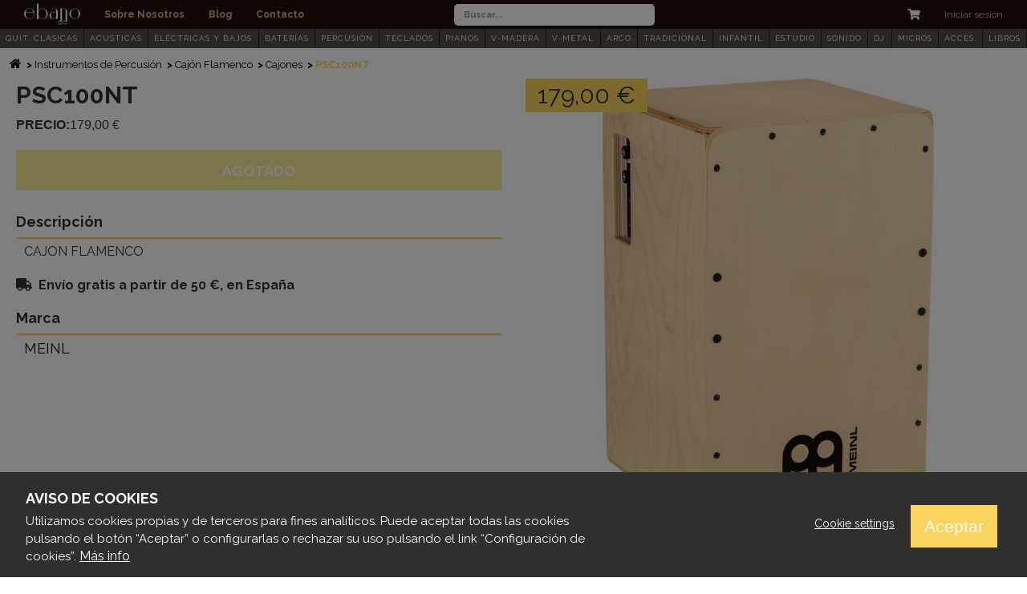

--- FILE ---
content_type: text/html; charset=UTF-8
request_url: https://www.ebanomusic.com/instrumentos-percusion/cajon-flamenco/cajones/psc100nt
body_size: 771912
content:
<!DOCTYPE html>
<html  lang="es" dir="ltr" prefix="content: http://purl.org/rss/1.0/modules/content/  dc: http://purl.org/dc/terms/  foaf: http://xmlns.com/foaf/0.1/  og: http://ogp.me/ns#  rdfs: http://www.w3.org/2000/01/rdf-schema#  schema: http://schema.org/  sioc: http://rdfs.org/sioc/ns#  sioct: http://rdfs.org/sioc/types#  skos: http://www.w3.org/2004/02/skos/core#  xsd: http://www.w3.org/2001/XMLSchema# ">
  <head>
    <meta charset="utf-8" />
<script>window.dataLayer = window.dataLayer || [];function gtag(){dataLayer.push(arguments)};gtag("js", new Date());gtag("config", "G-LVY4Y3Q2RB", {"groups":"default","anonymize_ip":true,"allow_ad_personalization_signals":false});</script>
<style>/* @see https://github.com/aFarkas/lazysizes#broken-image-symbol */.js img.lazyload:not([src]) { visibility: hidden; }/* @see https://github.com/aFarkas/lazysizes#automatically-setting-the-sizes-attribute */.js img.lazyloaded[data-sizes=auto] { display: block; width: 100%; }</style>
<link rel="canonical" href="https://www.ebanomusic.com/instrumentos-percusion/cajon-flamenco/cajones/psc100nt" />
<link rel="shortlink" href="https://www.ebanomusic.com/product/10851" />
<meta name="generator" content="Varbase" />
<meta name="referrer" content="origin" />
<meta name="rights" content="©2026 Ebano Music. All rights reserved." />
<meta name="apple-mobile-web-app-capable" content="yes" />
<meta itemprop="image" content="https://www.ebanomusic.com/themes/custom/belgrade_subtheme/share-image.png" />
<meta name="MobileOptimized" content="width" />
<meta name="HandheldFriendly" content="true" />
<meta property="og:site_name" content="Ebano Music" />
<meta property="og:type" content="website" />
<meta property="og:url" content="https://www.ebanomusic.com/instrumentos-percusion/cajon-flamenco/cajones/psc100nt" />
<meta property="og:title" content="PSC100NT | Ebano Music" />
<meta property="og:image" content="https://www.ebanomusic.com/themes/custom/belgrade_subtheme/share-image.png" />
<meta property="og:image:url" content="https://www.ebanomusic.com/themes/custom/belgrade_subtheme/share-image.png" />
<meta name="twitter:card" content="summary" />
<meta name="twitter:title" content="PSC100NT | Ebano Music" />
<meta name="twitter:url" content="https://www.ebanomusic.com/instrumentos-percusion/cajon-flamenco/cajones/psc100nt" />
<meta name="twitter:image" content="https://www.ebanomusic.com/themes/custom/belgrade_subtheme/share-image.png" />
<meta name="Generator" content="Drupal 8 (https://www.drupal.org); Commerce 2" />
<meta name="MobileOptimized" content="width" />
<meta name="HandheldFriendly" content="true" />
<meta name="viewport" content="width=device-width, initial-scale=1.0" />
<script>window.euCookieComplianceLoadScripts = function(category) {if (category === "cookies_analiticas") {var scriptTag = document.createElement("script");scriptTag.src = "https:\/\/www.googletagmanager.com\/gtag\/js";document.body.appendChild(scriptTag);}}</script>
<style>div#sliding-popup, div#sliding-popup .eu-cookie-withdraw-banner, .eu-cookie-withdraw-tab {background: #333} div#sliding-popup.eu-cookie-withdraw-wrapper { background: transparent; } #sliding-popup h1, #sliding-popup h2, #sliding-popup h3, #sliding-popup p, #sliding-popup label, #sliding-popup div, .eu-cookie-compliance-more-button, .eu-cookie-compliance-secondary-button, .eu-cookie-withdraw-tab { color: #fff;} .eu-cookie-withdraw-tab { border-color: #fff;}</style>
<script type="application/ld+json">{
    "@context": "https://schema.org",
    "@graph": [
        {
            "@type": "WebSite",
            "name": "Ebano Music",
            "url": "https://www.ebanomusic.com/",
            "publisher": {
                "@type": "Organization",
                "name": "Ebano Music",
                "url": "https://www.ebanomusic.com/",
                "logo": {
                    "@type": "ImageObject",
                    "url": "https://www.ebanomusic.com/themes/custom/belgrade_subtheme/logo.png"
                }
            }
        }
    ]
}</script>
<link rel="shortcut icon" href="https://ebanomusic.com/sites/default/files/logo-ebano-miniatura-marron-relleno_0.svg" type="image/svg+xml" />
<link rel="alternate" hreflang="es" href="https://www.ebanomusic.com/instrumentos-percusion/cajon-flamenco/cajones/psc100nt" />

    <title>PSC100NT | Ebano Music</title>
    <link rel="stylesheet" media="all" href="https://ebanomusic.com/sites/default/files/css/css_40HHtRLrWNElITgeAYTBvZmFDY6yp2fo_Mn82_G8FAE.css" />
<link rel="stylesheet" media="all" href="//use.fontawesome.com/releases/v5.13.1/css/all.css" />
<link rel="stylesheet" media="all" href="//use.fontawesome.com/releases/v5.13.1/css/v4-shims.css" />
<link rel="stylesheet" media="all" href="https://ebanomusic.com/sites/default/files/css/css_zZ0V4jn_7Dzunqni_BW_kE5si3_sBONU3JwMVoga890.css" />
<link rel="stylesheet" media="all" href="//cdnjs.cloudflare.com/ajax/libs/font-awesome/4.3.0/css/font-awesome.min.css" />
<link rel="stylesheet" media="all" href="https://ebanomusic.com/sites/default/files/css/css_f6y1NFM6OB4qvxKtnBAxKoFt1yNGXPzAqDgPg53yTSE.css" />
<link rel="stylesheet" media="all" href="//fonts.googleapis.com/css?family=Raleway:300,400,400i,700" />
<link rel="stylesheet" media="all" href="https://ebanomusic.com/sites/default/files/css/css_80Rkd2riN-i5bdsXhahD1Z3DMZm9fuLHNHsVCqlMeIc.css" />

    
<!--[if lte IE 8]>
<script src="https://ebanomusic.com/sites/default/files/js/js_VtafjXmRvoUgAzqzYTA3Wrjkx9wcWhjP0G4ZnnqRamA.js"></script>
<![endif]-->
<script src="https://ebanomusic.com/sites/default/files/js/js_QHqjxhGPGgZFwOfW92tmrVpssmC1sbO0zDG4TgLmaEI.js"></script>

  </head>
  <body class="path-product navbar-is-static-top has-glyphicons">
    <a href="#main-content" class="visually-hidden focusable skip-link">
      Pasar al contenido principal
    </a>
    
      <div class="dialog-off-canvas-main-canvas" data-off-canvas-main-canvas>
              <header class="navbar navbar-default navbar-static-top" id="navbar" role="banner">
            <div class="container-fluid">
                <div class="navbar-header">
                            </div>

                            <div class="region region-top-navigation clearfix">
          <nav role="navigation" aria-labelledby="block-belgrade-subtheme-main-menu-menu" id="block-belgrade-subtheme-main-menu" class="settings-tray-editable" data-drupal-settingstray="editable">
            <h2 class="sr-only" id="block-belgrade-subtheme-main-menu-menu">Main navigation</h2>

      

              <ul class="menu nav menu-main">
    
    
              <li class="menu-logo-item"><a class="menu-logo-link" href="/"><img class="menu-logo" src="/themes/custom/belgrade_subtheme/assets/images/logo-ebanao-blanco.svg"></a></li>
          
                                        <li class="menu-main__item menu__item">

          <a href="/sobre-nosotros" class="menu-main__link menu__link" data-drupal-link-system-path="sobre-nosotros">Sobre Nosotros</a>
                        </li>
          
                                        <li class="menu-main__item menu__item">

          <a href="/blog-de-musica" class="menu-main__link menu__link" data-drupal-link-system-path="blog-de-musica">Blog</a>
                        </li>
          
                                        <li class="menu-main__item menu__item">

          <a href="/contacto" class="menu-main__link menu__link" data-drupal-link-system-path="node/6">Contacto</a>
                        </li>
              </ul>
    <div id="off-canvas" class="side-flyout collapse left">
      <div class="region region-navigation clearfix">
        <button type="button" class="close-btn" data-toggle="collapse" data-target="#off-canvas" aria-expanded="false">
          <span class="sr-only">Close navigation</span>
        </button>
        <nav role="navigation" aria-labelledby="block-belgrade-main-menu-menu" id="block-belgrade-main-menu" class="contextual-region settings-tray-editable" data-drupal-settingstray="editable">
          <h2 id="block-belgrade-main-menu-menu">Menú</h2>
          <hr>
          <ul class="menu nav menu-main-responsive">
                          <li class="menu-main__item menu__item">
                <a href="/" class="menu-main__link menu__link" data-drupal-link-system-path="blog">Home</a>
              </li>
                          <li class="menu-main__item menu__item">
                <a href="/sobre-nosotros" class="menu-main__link menu__link" data-drupal-link-system-path="blog">Sobre Nosotros</a>
              </li>
                          <li class="menu-main__item menu__item">
                <a href="/blog-de-musica" class="menu-main__link menu__link" data-drupal-link-system-path="blog">Blog</a>
              </li>
                          <li class="menu-main__item menu__item">
                <a href="/contacto" class="menu-main__link menu__link" data-drupal-link-system-path="blog">Contacto</a>
              </li>
                                                  <li class="menu-main__item menu__item">
                <a href="/user/login" class="menu-main__link menu__link" data-drupal-link-system-path="blog">Iniciar sesión</a>
              </li>
                      </ul>
        </nav>
      </div>
    </div>
  


  </nav>
<section class="views-exposed-form settings-tray-editable block block-views block-views-exposed-filter-blocksearch-products-page-1 clearfix" data-drupal-selector="views-exposed-form-search-products-page-1" id="block-belgrade-subtheme-formularioexpuestosearch-productspage-1" data-drupal-settingstray="editable">
  
    

      <form action="/search-products" method="get" id="views-exposed-form-search-products-page-1" accept-charset="UTF-8">
  <div class="form--inline form-inline clearfix">
  <div class="form-item js-form-item form-type-textfield js-form-type-textfield form-item-search-api-fulltext js-form-item-search-api-fulltext form-group">
      <label for="edit-search-api-fulltext" class="control-label">Buscar productos</label>
  
  
  <input placeholder="Buscar..." data-drupal-selector="edit-search-api-fulltext" class="form-text form-control" type="text" id="edit-search-api-fulltext" name="search_api_fulltext" value="" size="30" maxlength="128" />

  
  
  </div>
<div data-drupal-selector="edit-actions" class="form-actions form-group js-form-wrapper form-wrapper" id="edit-actions--2"><button data-drupal-selector="edit-submit-search-products" class="button js-form-submit form-submit btn-default btn" type="submit" id="edit-submit-search-products" value="Buscar" name="">Buscar</button></div>

</div>

</form>

  </section>

  <div class="cart-flyout"></div>

<nav role="navigation" aria-labelledby="block-belgrade-subtheme-account-menu-menu" id="block-belgrade-subtheme-account-menu" class="settings-tray-editable" data-drupal-settingstray="editable">
            <h2 class="sr-only" id="block-belgrade-subtheme-account-menu-menu">User account menu</h2>

      
              <ul class="menu nav menu-account">
        <li class="menu-account__item menu__item btn-menu-responsive">
      <div class="navbar-header">
        <button type="button" class="toggle-btn collapsed" data-toggle="collapse" data-target="#off-canvas" aria-expanded="false">
          <div class="toggle-btn--bars">
            <span class="icon-bar"></span>
            <span class="icon-bar"></span>
          </div>
          <span class="toggle-btn--name hidden-xs">Menú</span>
        </button>
      </div>
    </li>
                              <li class="menu-account__item menu__item">
        <a href="/user/login?current=/product/10851" class="menu-account__link menu__link" data-drupal-link-system-path="user/login">Iniciar sesión</a>
                  </li>
        </ul>
  


  </nav>

      </div>

                      </div>
          </header>
  
  <div role="main" class="main-container js-quickedit-main-content">
        
                        <div class="region region-header clearfix">
      <div class="container">
          <section id="block-categorymenu-2" class="settings-tray-editable block block-tb-megamenu block-tb-megamenu-menu-blockcategory-menu clearfix" data-drupal-settingstray="editable">
  
    

      <div  class="tb-megamenu tb-megamenu-category-menu" role="navigation" aria-label="Main navigation">
      <button data-target=".nav-collapse" data-toggle="collapse" class="btn btn-navbar tb-megamenu-button" type="button">
      <i class="fa fa-reorder"></i>
    </button>
    <div class="nav-collapse  always-show">
    <ul  class="tb-megamenu-nav nav level-0 items-18" role="list" >
        <li  class="tb-megamenu-item level-1 mega mega-align-justify dropdown" data-id="taxonomy_menu.menu_link:taxonomy_menu.menu_link.categorias_megamenu.134" data-level="1" data-type="menu_item" data-class="" data-xicon="" data-caption="" data-alignsub="justify" data-group="0" data-hidewcol="0" data-hidesub="0" data-label="Guitarras Clásicas Españolas" aria-level="1" >
      <a href="/guitarras-clasicas-espanolas"  class="dropdown-toggle" aria-expanded="false">
          GUIT. CLÁSICAS
          <span class="caret"></span>
          </a>
  <div  class="tb-megamenu-submenu menu-item-main dropdown-menu mega-dropdown-menu nav-child" data-class="menu-item-main" data-width="" role="list">
  <div class="mega-dropdown-inner">
          <div  class="tb-megamenu-row row-fluid">
      <div  class="tb-megamenu-column span2 mega-col-nav" data-class="" data-width="2" data-hidewcol="0" id="tb-megamenu-column-1">
  <div class="tb-megamenu-column-inner mega-inner clearfix">
               <ul  class="tb-megamenu-subnav mega-nav level-1 items-1" role="list">
        <li  class="tb-megamenu-item level-2 mega mega-group" data-id="taxonomy_menu.menu_link:taxonomy_menu.menu_link.categorias_megamenu.4089" data-level="2" data-type="menu_item" data-class="" data-xicon="" data-caption="" data-alignsub="" data-group="1" data-hidewcol="0" data-hidesub="0" data-label="Guitarras Clásicas" aria-level="2" >
      <a href="/guitarras-clasicas-espanolas/guitarras-clasicas"  class="mega-group-title" aria-expanded="false">
          Guitarras Clásicas
          <span class="caret"></span>
          </a>
  <div  class="tb-megamenu-submenu mega-group-ct nav-child" data-class="" data-width="" role="list">
  <div class="mega-dropdown-inner">
          <div  class="tb-megamenu-row row-fluid">
      <div  class="tb-megamenu-column span12 mega-col-nav" data-class="" data-width="12" data-hidewcol="0" id="tb-megamenu-column-2">
  <div class="tb-megamenu-column-inner mega-inner clearfix">
               <ul  class="tb-megamenu-subnav mega-nav level-2 items-7" role="list">
        <li  class="tb-megamenu-item level-3 mega" data-id="taxonomy_menu.menu_link:taxonomy_menu.menu_link.categorias_megamenu.135" data-level="3" data-type="menu_item" data-class="" data-xicon="" data-caption="" data-alignsub="" data-group="0" data-hidewcol="0" data-hidesub="0" data-label="Clásicas de Iniciación y Estudio" aria-level="3" >
      <a href="/guitarras-clasicas-espanolas/guitarras-clasicas/clasicas-iniciacion-estudio" >
          Iniciación y Estudio
          </a>
  
</li>

        <li  class="tb-megamenu-item level-3 mega" data-id="taxonomy_menu.menu_link:taxonomy_menu.menu_link.categorias_megamenu.325" data-level="3" data-type="menu_item" data-class="" data-xicon="" data-caption="" data-alignsub="" data-group="0" data-hidewcol="0" data-hidesub="0" data-label="Clásicas de Concierto y Premiun" aria-level="3" >
      <a href="/guitarras-clasicas-espanolas/guitarras-clasicas/clasicas-concierto-premiun" >
          Concierto y Premiun
          </a>
  
</li>

        <li  class="tb-megamenu-item level-3 mega" data-id="taxonomy_menu.menu_link:taxonomy_menu.menu_link.categorias_megamenu.137" data-level="3" data-type="menu_item" data-class="" data-xicon="" data-caption="" data-alignsub="" data-group="0" data-hidewcol="0" data-hidesub="0" data-label="Clásicas Electrificadas" aria-level="3" >
      <a href="/guitarras-clasicas-espanolas/guitarras-clasicas/clasicas-electrificadas" >
          Electrificadas
          </a>
  
</li>

        <li  class="tb-megamenu-item level-3 mega" data-id="taxonomy_menu.menu_link:taxonomy_menu.menu_link.categorias_megamenu.136" data-level="3" data-type="menu_item" data-class="" data-xicon="" data-caption="" data-alignsub="" data-group="0" data-hidewcol="0" data-hidesub="0" data-label="Clásicas de Tamaño Reducido" aria-level="3" >
      <a href="/guitarras-clasicas-espanolas/guitarras-clasicas/clasicas-tamano-reducido" >
          Tamaño Reducido
          </a>
  
</li>

        <li  class="tb-megamenu-item level-3 mega" data-id="taxonomy_menu.menu_link:taxonomy_menu.menu_link.categorias_megamenu.326" data-level="3" data-type="menu_item" data-class="" data-xicon="" data-caption="" data-alignsub="" data-group="0" data-hidewcol="0" data-hidesub="0" data-label="Otras Guitarras Clásicas" aria-level="3" >
      <a href="/guitarras-clasicas-espanolas/guitarras-clasicas/otras-guitarras-clasicas" >
          Otras Clásicas
          </a>
  
</li>

        <li  class="tb-megamenu-item level-3 mega" data-id="taxonomy_menu.menu_link:taxonomy_menu.menu_link.categorias_megamenu.138" data-level="3" data-type="menu_item" data-class="" data-xicon="" data-caption="" data-alignsub="" data-group="0" data-hidewcol="0" data-hidesub="0" data-label="Clásicas para Zurdos" aria-level="3" >
      <a href="/guitarras-clasicas-espanolas/guitarras-clasicas/clasicas-zurdos" >
          Para Zurdos
          </a>
  
</li>

        <li  class="tb-megamenu-item level-3 mega" data-id="taxonomy_menu.menu_link:taxonomy_menu.menu_link.categorias_megamenu.139" data-level="3" data-type="menu_item" data-class="" data-xicon="" data-caption="" data-alignsub="" data-group="0" data-hidewcol="0" data-hidesub="0" data-label="Packs de Guitarra Clásica" aria-level="3" >
      <a href="/guitarras-clasicas-espanolas/guitarras-clasicas/packs-guitarra-clasica" >
          Packs Guitarra Clásica
          </a>
  
</li>

  </ul>

      </div>
</div>

  </div>

      </div>
</div>

</li>

  </ul>

      </div>
</div>

      <div  class="tb-megamenu-column span2 mega-col-nav" data-class="" data-width="2" data-hidewcol="0" id="tb-megamenu-column-3">
  <div class="tb-megamenu-column-inner mega-inner clearfix">
               <ul  class="tb-megamenu-subnav mega-nav level-1 items-2" role="list">
        <li  class="tb-megamenu-item level-2 mega mega-group" data-id="taxonomy_menu.menu_link:taxonomy_menu.menu_link.categorias_megamenu.4090" data-level="2" data-type="menu_item" data-class="" data-xicon="" data-caption="" data-alignsub="" data-group="1" data-hidewcol="0" data-hidesub="0" data-label="Guitarras Flamencas" aria-level="2" >
      <a href="/guitarras-clasicas-espanolas/guitarras-flamencas"  class="mega-group-title" aria-expanded="false">
          Guitarras Flamencas
          <span class="caret"></span>
          </a>
  <div  class="tb-megamenu-submenu mega-group-ct nav-child" data-class="" data-width="" role="list">
  <div class="mega-dropdown-inner">
          <div  class="tb-megamenu-row row-fluid">
      <div  class="tb-megamenu-column span12 mega-col-nav" data-class="" data-width="12" data-hidewcol="0" id="tb-megamenu-column-4">
  <div class="tb-megamenu-column-inner mega-inner clearfix">
               <ul  class="tb-megamenu-subnav mega-nav level-2 items-3" role="list">
        <li  class="tb-megamenu-item level-3 mega" data-id="taxonomy_menu.menu_link:taxonomy_menu.menu_link.categorias_megamenu.140" data-level="3" data-type="menu_item" data-class="" data-xicon="" data-caption="" data-alignsub="" data-group="0" data-hidewcol="0" data-hidesub="0" data-label="Flamencas de Iniciación y Estudio" aria-level="3" >
      <a href="/guitarras-clasicas-espanolas/guitarras-flamencas/flamencas-iniciacion-estudio" >
          Iniciación y Estudio
          </a>
  
</li>

        <li  class="tb-megamenu-item level-3 mega" data-id="taxonomy_menu.menu_link:taxonomy_menu.menu_link.categorias_megamenu.141" data-level="3" data-type="menu_item" data-class="" data-xicon="" data-caption="" data-alignsub="" data-group="0" data-hidewcol="0" data-hidesub="0" data-label="Flamencas de Concierto y Premiun" aria-level="3" >
      <a href="/guitarras-clasicas-espanolas/guitarras-flamencas/flamencas-concierto-premiun" >
          Concierto y Premiun
          </a>
  
</li>

        <li  class="tb-megamenu-item level-3 mega" data-id="taxonomy_menu.menu_link:taxonomy_menu.menu_link.categorias_megamenu.4091" data-level="3" data-type="menu_item" data-class="" data-xicon="" data-caption="" data-alignsub="" data-group="0" data-hidewcol="0" data-hidesub="0" data-label="Flamencas Electrificadas" aria-level="3" >
      <a href="/guitarras-clasicas-espanolas/guitarras-flamencas/flamencas-electrificadas" >
          Electrificadas
          </a>
  
</li>

  </ul>

      </div>
</div>

  </div>

      </div>
</div>

</li>

        <li  class="tb-megamenu-item level-2 mega" data-id="taxonomy_menu.menu_link:taxonomy_menu.menu_link.categorias_megamenu.758" data-level="2" data-type="menu_item" data-class="" data-xicon="" data-caption="" data-alignsub="" data-group="0" data-hidewcol="0" data-hidesub="0" data-label="Pastillas y Previos Guitarra Clásica" aria-level="2" >
      <a href="/guitarras-clasicas-espanolas/pastillas-previos-guitarra-clasica" >
          Pastillas y Previos
          </a>
  
</li>

  </ul>

      </div>
</div>

      <div  class="tb-megamenu-column span2 mega-col-nav" data-class="" data-width="2" data-hidewcol="" id="tb-megamenu-column-5">
  <div class="tb-megamenu-column-inner mega-inner clearfix">
               <ul  class="tb-megamenu-subnav mega-nav level-1 items-1" role="list">
        <li  class="tb-megamenu-item level-2 mega mega-group" data-id="taxonomy_menu.menu_link:taxonomy_menu.menu_link.categorias_megamenu.759" data-level="2" data-type="menu_item" data-class="" data-xicon="" data-caption="" data-alignsub="" data-group="1" data-hidewcol="0" data-hidesub="0" data-label="Cuerdas de Guitarra Clásica" aria-level="2" >
      <a href="/guitarras-clasicas-espanolas/cuerdas-guitarra-clasica"  class="mega-group-title" aria-expanded="false">
          Cuerdas
          <span class="caret"></span>
          </a>
  <div  class="tb-megamenu-submenu mega-group-ct nav-child" data-class="" data-width="" role="list">
  <div class="mega-dropdown-inner">
          <div  class="tb-megamenu-row row-fluid">
      <div  class="tb-megamenu-column span12 mega-col-nav" data-class="" data-width="12" data-hidewcol="0" id="tb-megamenu-column-6">
  <div class="tb-megamenu-column-inner mega-inner clearfix">
               <ul  class="tb-megamenu-subnav mega-nav level-2 items-4" role="list">
        <li  class="tb-megamenu-item level-3 mega" data-id="taxonomy_menu.menu_link:taxonomy_menu.menu_link.categorias_megamenu.427" data-level="3" data-type="menu_item" data-class="" data-xicon="" data-caption="" data-alignsub="" data-group="0" data-hidewcol="0" data-hidesub="0" data-label="Juegos de Guitarra Clásica" aria-level="3" >
      <a href="/guitarras-clasicas-espanolas/cuerdas-guitarra-clasica/juegos-guitarra-clasica" >
          Juegos Clásica
          </a>
  
</li>

        <li  class="tb-megamenu-item level-3 mega" data-id="taxonomy_menu.menu_link:taxonomy_menu.menu_link.categorias_megamenu.428" data-level="3" data-type="menu_item" data-class="" data-xicon="" data-caption="" data-alignsub="" data-group="0" data-hidewcol="0" data-hidesub="0" data-label="Juegos de Guitarra Flamenca" aria-level="3" >
      <a href="/guitarras-clasicas-espanolas/cuerdas-guitarra-clasica/juegos-guitarra-flamenca" >
          Juegos Flamenca
          </a>
  
</li>

        <li  class="tb-megamenu-item level-3 mega" data-id="taxonomy_menu.menu_link:taxonomy_menu.menu_link.categorias_megamenu.439" data-level="3" data-type="menu_item" data-class="" data-xicon="" data-caption="" data-alignsub="" data-group="0" data-hidewcol="0" data-hidesub="0" data-label="Cuerdas Sueltas de Guitarra Clásica" aria-level="3" >
      <a href="/guitarras-clasicas-espanolas/cuerdas-guitarra-clasica/cuerdas-sueltas-guitarra-clasica" >
          Sueltas Clásica
          </a>
  
</li>

        <li  class="tb-megamenu-item level-3 mega" data-id="taxonomy_menu.menu_link:taxonomy_menu.menu_link.categorias_megamenu.440" data-level="3" data-type="menu_item" data-class="" data-xicon="" data-caption="" data-alignsub="" data-group="0" data-hidewcol="0" data-hidesub="0" data-label="Cuerdas Sueltas de Guitarra Flamenca" aria-level="3" >
      <a href="/guitarras-clasicas-espanolas/cuerdas-guitarra-clasica/cuerdas-sueltas-guitarra-flamenca" >
          Sueltas Flamenca
          </a>
  
</li>

  </ul>

      </div>
</div>

  </div>

      </div>
</div>

</li>

  </ul>

      </div>
</div>

      <div  class="tb-megamenu-column span2 mega-col-nav" data-class="" data-width="2" data-hidewcol="" id="tb-megamenu-column-7">
  <div class="tb-megamenu-column-inner mega-inner clearfix">
               <ul  class="tb-megamenu-subnav mega-nav level-1 items-2" role="list">
        <li  class="tb-megamenu-item level-2 mega" data-id="taxonomy_menu.menu_link:taxonomy_menu.menu_link.categorias_megamenu.760" data-level="2" data-type="menu_item" data-class="" data-xicon="" data-caption="" data-alignsub="" data-group="0" data-hidewcol="0" data-hidesub="0" data-label="Soportes para Guitarra Clásica" aria-level="2" >
      <a href="/guitarras-clasicas-espanolas/soportes-guitarra-clasica" >
          Soportes
          </a>
  
</li>

        <li  class="tb-megamenu-item level-2 mega mega-group" data-id="taxonomy_menu.menu_link:taxonomy_menu.menu_link.categorias_megamenu.761" data-level="2" data-type="menu_item" data-class="" data-xicon="" data-caption="" data-alignsub="" data-group="1" data-hidewcol="0" data-hidesub="0" data-label="Estuches y Fundas para Guitarra Clásica" aria-level="2" >
      <a href="/guitarras-clasicas-espanolas/estuches-fundas-guitarra-clasica"  class="mega-group-title" aria-expanded="false">
          Estuches y Fundas
          <span class="caret"></span>
          </a>
  <div  class="tb-megamenu-submenu mega-group-ct nav-child" data-class="" data-width="" role="list">
  <div class="mega-dropdown-inner">
          <div  class="tb-megamenu-row row-fluid">
      <div  class="tb-megamenu-column span12 mega-col-nav" data-class="" data-width="12" data-hidewcol="0" id="tb-megamenu-column-8">
  <div class="tb-megamenu-column-inner mega-inner clearfix">
               <ul  class="tb-megamenu-subnav mega-nav level-2 items-2" role="list">
        <li  class="tb-megamenu-item level-3 mega" data-id="taxonomy_menu.menu_link:taxonomy_menu.menu_link.categorias_megamenu.762" data-level="3" data-type="menu_item" data-class="" data-xicon="" data-caption="" data-alignsub="" data-group="0" data-hidewcol="0" data-hidesub="0" data-label="Fundas para Guitarras Clásicas" aria-level="3" >
      <a href="/guitarras-clasicas-espanolas/estuches-fundas-guitarra-clasica/fundas-guitarras-clasicas" >
          Fundas
          </a>
  
</li>

        <li  class="tb-megamenu-item level-3 mega" data-id="taxonomy_menu.menu_link:taxonomy_menu.menu_link.categorias_megamenu.453" data-level="3" data-type="menu_item" data-class="" data-xicon="" data-caption="" data-alignsub="" data-group="0" data-hidewcol="0" data-hidesub="0" data-label="Estuches para Guitarras Clásicas" aria-level="3" >
      <a href="/guitarras-clasicas-espanolas/estuches-fundas-guitarra-clasica/estuches-guitarras-clasicas" >
          Estuches
          </a>
  
</li>

  </ul>

      </div>
</div>

  </div>

      </div>
</div>

</li>

  </ul>

      </div>
</div>

      <div  class="tb-megamenu-column span2 mega-col-nav" data-class="" data-width="2" data-hidewcol="0" id="tb-megamenu-column-9">
  <div class="tb-megamenu-column-inner mega-inner clearfix">
               <ul  class="tb-megamenu-subnav mega-nav level-1 items-1" role="list">
        <li  class="tb-megamenu-item level-2 mega mega-group" data-id="taxonomy_menu.menu_link:taxonomy_menu.menu_link.categorias_megamenu.763" data-level="2" data-type="menu_item" data-class="" data-xicon="" data-caption="" data-alignsub="" data-group="1" data-hidewcol="0" data-hidesub="0" data-label="Accesorios para Guitarra Clásica" aria-level="2" >
      <a href="/guitarras-clasicas-espanolas/accesorios-guitarra-clasica"  class="mega-group-title" aria-expanded="false">
          Accesorios
          <span class="caret"></span>
          </a>
  <div  class="tb-megamenu-submenu mega-group-ct nav-child" data-class="" data-width="" role="list">
  <div class="mega-dropdown-inner">
          <div  class="tb-megamenu-row row-fluid">
      <div  class="tb-megamenu-column span12 mega-col-nav" data-class="" data-width="12" data-hidewcol="0" id="tb-megamenu-column-10">
  <div class="tb-megamenu-column-inner mega-inner clearfix">
               <ul  class="tb-megamenu-subnav mega-nav level-2 items-5" role="list">
        <li  class="tb-megamenu-item level-3 mega" data-id="taxonomy_menu.menu_link:taxonomy_menu.menu_link.categorias_megamenu.446" data-level="3" data-type="menu_item" data-class="" data-xicon="" data-caption="" data-alignsub="" data-group="0" data-hidewcol="0" data-hidesub="0" data-label="Correas y Cordones de Guitarra Clásica" aria-level="3" >
      <a href="/guitarras-clasicas-espanolas/accesorios-guitarra-clasica/correas-cordones-guitarra-clasica" >
          Correas y Cordones
          </a>
  
</li>

        <li  class="tb-megamenu-item level-3 mega" data-id="taxonomy_menu.menu_link:taxonomy_menu.menu_link.categorias_megamenu.458" data-level="3" data-type="menu_item" data-class="" data-xicon="" data-caption="" data-alignsub="" data-group="0" data-hidewcol="0" data-hidesub="0" data-label="Cejillas para Guitarra Clásica" aria-level="3" >
      <a href="/guitarras-clasicas-espanolas/accesorios-guitarra-clasica/cejillas-guitarra-clasica" >
          Cejillas
          </a>
  
</li>

        <li  class="tb-megamenu-item level-3 mega" data-id="taxonomy_menu.menu_link:taxonomy_menu.menu_link.categorias_megamenu.489" data-level="3" data-type="menu_item" data-class="" data-xicon="" data-caption="" data-alignsub="" data-group="0" data-hidewcol="0" data-hidesub="0" data-label="Golpeadores de Guitarra Clásica" aria-level="3" >
      <a href="/guitarras-clasicas-espanolas/accesorios-guitarra-clasica/golpeadores-guitarra-clasica" >
          Golpeadores
          </a>
  
</li>

        <li  class="tb-megamenu-item level-3 mega" data-id="taxonomy_menu.menu_link:taxonomy_menu.menu_link.categorias_megamenu.479" data-level="3" data-type="menu_item" data-class="" data-xicon="" data-caption="" data-alignsub="" data-group="0" data-hidewcol="0" data-hidesub="0" data-label="Ayudas para Tocar Guitarra Clásica" aria-level="3" >
      <a href="/guitarras-clasicas-espanolas/accesorios-guitarra-clasica/ayudas-tocar-guitarra-clasica" >
          Ayudas para Tocar
          </a>
  
</li>

        <li  class="tb-megamenu-item level-3 mega" data-id="taxonomy_menu.menu_link:taxonomy_menu.menu_link.categorias_megamenu.478" data-level="3" data-type="menu_item" data-class="" data-xicon="" data-caption="" data-alignsub="" data-group="0" data-hidewcol="0" data-hidesub="0" data-label="Cuidado y Mantenimiento Guitarra Clásica" aria-level="3" >
      <a href="/guitarras-clasicas-espanolas/accesorios-guitarra-clasica/cuidado-mantenimiento-guitarra-clasica" >
          Mantenimiento
          </a>
  
</li>

  </ul>

      </div>
</div>

  </div>

      </div>
</div>

</li>

  </ul>

      </div>
</div>

      <div  class="tb-megamenu-column span2 mega-col-nav" data-class="" data-width="2" data-hidewcol="" id="tb-megamenu-column-11">
  <div class="tb-megamenu-column-inner mega-inner clearfix">
               <ul  class="tb-megamenu-subnav mega-nav level-1 items-1" role="list">
        <li  class="tb-megamenu-item level-2 mega mega-group" data-id="taxonomy_menu.menu_link:taxonomy_menu.menu_link.categorias_megamenu.1023" data-level="2" data-type="menu_item" data-class="" data-xicon="" data-caption="" data-alignsub="" data-group="1" data-hidewcol="0" data-hidesub="0" data-label="Repuestos para Guitarra Clásica" aria-level="2" >
      <a href="/guitarras-clasicas-espanolas/repuestos-guitarra-clasica"  class="mega-group-title" aria-expanded="false">
          Repuestos
          <span class="caret"></span>
          </a>
  <div  class="tb-megamenu-submenu mega-group-ct nav-child" data-class="" data-width="" role="list">
  <div class="mega-dropdown-inner">
          <div  class="tb-megamenu-row row-fluid">
      <div  class="tb-megamenu-column span12 mega-col-nav" data-class="" data-width="12" data-hidewcol="0" id="tb-megamenu-column-12">
  <div class="tb-megamenu-column-inner mega-inner clearfix">
               <ul  class="tb-megamenu-subnav mega-nav level-2 items-6" role="list">
        <li  class="tb-megamenu-item level-3 mega" data-id="taxonomy_menu.menu_link:taxonomy_menu.menu_link.categorias_megamenu.492" data-level="3" data-type="menu_item" data-class="" data-xicon="" data-caption="" data-alignsub="" data-group="0" data-hidewcol="0" data-hidesub="0" data-label="Clavijeros y Clavijas Guitarra Clásica" aria-level="3" >
      <a href="/guitarras-clasicas-espanolas/repuestos-guitarra-clasica/clavijeros-clavijas-guitarra-clasica" >
          Clavijeros y Clavijas
          </a>
  
</li>

        <li  class="tb-megamenu-item level-3 mega" data-id="taxonomy_menu.menu_link:taxonomy_menu.menu_link.categorias_megamenu.469" data-level="3" data-type="menu_item" data-class="" data-xicon="" data-caption="" data-alignsub="" data-group="0" data-hidewcol="0" data-hidesub="0" data-label="Cejuelas para Guitarra Clásica" aria-level="3" >
      <a href="/guitarras-clasicas-espanolas/repuestos-guitarra-clasica/cejuelas-guitarra-clasica" >
          Cejuelas
          </a>
  
</li>

        <li  class="tb-megamenu-item level-3 mega" data-id="taxonomy_menu.menu_link:taxonomy_menu.menu_link.categorias_megamenu.4092" data-level="3" data-type="menu_item" data-class="" data-xicon="" data-caption="" data-alignsub="" data-group="0" data-hidewcol="0" data-hidesub="0" data-label="Pivotes para Guitarra Clásica" aria-level="3" >
      <a href="/guitarras-clasicas-espanolas/repuestos-guitarra-clasica/pivotes-guitarra-clasica" >
          Pivotes
          </a>
  
</li>

        <li  class="tb-megamenu-item level-3 mega" data-id="taxonomy_menu.menu_link:taxonomy_menu.menu_link.categorias_megamenu.497" data-level="3" data-type="menu_item" data-class="" data-xicon="" data-caption="" data-alignsub="" data-group="0" data-hidewcol="0" data-hidesub="0" data-label="Cordales para Guitarra Clásica" aria-level="3" >
      <a href="/guitarras-clasicas-espanolas/repuestos-guitarra-clasica/cordales-guitarra-clasica" >
          Cordales
          </a>
  
</li>

        <li  class="tb-megamenu-item level-3 mega" data-id="taxonomy_menu.menu_link:taxonomy_menu.menu_link.categorias_megamenu.473" data-level="3" data-type="menu_item" data-class="" data-xicon="" data-caption="" data-alignsub="" data-group="0" data-hidewcol="0" data-hidesub="0" data-label="Trastes para Guitarra Clásica" aria-level="3" >
      <a href="/guitarras-clasicas-espanolas/repuestos-guitarra-clasica/trastes-guitarra-clasica" >
          Trastes
          </a>
  
</li>

        <li  class="tb-megamenu-item level-3 mega" data-id="taxonomy_menu.menu_link:taxonomy_menu.menu_link.categorias_megamenu.4093" data-level="3" data-type="menu_item" data-class="" data-xicon="" data-caption="" data-alignsub="" data-group="0" data-hidewcol="0" data-hidesub="0" data-label="Herramientas para Guitarra Clásica" aria-level="3" >
      <a href="/guitarras-clasicas-espanolas/repuestos-guitarra-clasica/herramientas-guitarra-clasica" >
          Herramientas
          </a>
  
</li>

  </ul>

      </div>
</div>

  </div>

      </div>
</div>

</li>

  </ul>

      </div>
</div>

  </div>

      </div>
</div>

</li>

        <li  class="tb-megamenu-item level-1 mega mega-align-justify dropdown" data-id="taxonomy_menu.menu_link:taxonomy_menu.menu_link.categorias_megamenu.143" data-level="1" data-type="menu_item" data-class="" data-xicon="" data-caption="" data-alignsub="justify" data-group="0" data-hidewcol="0" data-hidesub="0" data-label="Guitarras Acústicas" aria-level="1" >
      <a href="/guitarras-acusticas"  class="dropdown-toggle" aria-expanded="false">
          ACÚSTICAS
          <span class="caret"></span>
          </a>
  <div  class="tb-megamenu-submenu menu-item-main dropdown-menu mega-dropdown-menu nav-child" data-class="menu-item-main" data-width="" role="list">
  <div class="mega-dropdown-inner">
          <div  class="tb-megamenu-row row-fluid">
      <div  class="tb-megamenu-column span2 mega-col-nav" data-class="" data-width="2" data-hidewcol="0" id="tb-megamenu-column-13">
  <div class="tb-megamenu-column-inner mega-inner clearfix">
               <ul  class="tb-megamenu-subnav mega-nav level-1 items-1" role="list">
        <li  class="tb-megamenu-item level-2 mega mega-group" data-id="taxonomy_menu.menu_link:taxonomy_menu.menu_link.categorias_megamenu.279" data-level="2" data-type="menu_item" data-class="" data-xicon="" data-caption="" data-alignsub="" data-group="1" data-hidewcol="0" data-hidesub="0" data-label="Guitarras Acústicas" aria-level="2" >
      <a href="/guitarras-acusticas/guitarras-acusticas"  class="mega-group-title" aria-expanded="false">
          Guitarras Acústicas
          <span class="caret"></span>
          </a>
  <div  class="tb-megamenu-submenu mega-group-ct nav-child" data-class="" data-width="" role="list">
  <div class="mega-dropdown-inner">
          <div  class="tb-megamenu-row row-fluid">
      <div  class="tb-megamenu-column span12 mega-col-nav" data-class="" data-width="12" data-hidewcol="0" id="tb-megamenu-column-14">
  <div class="tb-megamenu-column-inner mega-inner clearfix">
               <ul  class="tb-megamenu-subnav mega-nav level-2 items-11" role="list">
        <li  class="tb-megamenu-item level-3 mega" data-id="taxonomy_menu.menu_link:taxonomy_menu.menu_link.categorias_megamenu.146" data-level="3" data-type="menu_item" data-class="" data-xicon="" data-caption="" data-alignsub="" data-group="0" data-hidewcol="0" data-hidesub="0" data-label="Guitarras Acústicas Dreadnought" aria-level="3" >
      <a href="/guitarras-acusticas/guitarras-acusticas/guitarras-acusticas-dreadnought" >
          Dreadnought
          </a>
  
</li>

        <li  class="tb-megamenu-item level-3 mega" data-id="taxonomy_menu.menu_link:taxonomy_menu.menu_link.categorias_megamenu.147" data-level="3" data-type="menu_item" data-class="" data-xicon="" data-caption="" data-alignsub="" data-group="0" data-hidewcol="0" data-hidesub="0" data-label="Guitarras Acústicas Jumbo &amp;amp; Mini Jumbo" aria-level="3" >
      <a href="/guitarras-acusticas/guitarras-acusticas/guitarras-acusticas-jumbo-mini-jumbo" >
          Jumbo
          </a>
  
</li>

        <li  class="tb-megamenu-item level-3 mega" data-id="taxonomy_menu.menu_link:taxonomy_menu.menu_link.categorias_megamenu.2505" data-level="3" data-type="menu_item" data-class="" data-xicon="" data-caption="" data-alignsub="" data-group="0" data-hidewcol="0" data-hidesub="0" data-label="Guitarras Acústicas Grand Auditorium" aria-level="3" >
      <a href="/guitarras-acusticas/guitarras-acusticas/guitarras-acusticas-grand-auditorium" >
          Grand Auditorium
          </a>
  
</li>

        <li  class="tb-megamenu-item level-3 mega" data-id="taxonomy_menu.menu_link:taxonomy_menu.menu_link.categorias_megamenu.144" data-level="3" data-type="menu_item" data-class="" data-xicon="" data-caption="" data-alignsub="" data-group="0" data-hidewcol="0" data-hidesub="0" data-label="Guitarras Acústicas Orchestral Model" aria-level="3" >
      <a href="/guitarras-acusticas/guitarras-acusticas/guitarras-acusticas-orchestral-model" >
          Orchestral Model
          </a>
  
</li>

        <li  class="tb-megamenu-item level-3 mega" data-id="taxonomy_menu.menu_link:taxonomy_menu.menu_link.categorias_megamenu.274" data-level="3" data-type="menu_item" data-class="" data-xicon="" data-caption="" data-alignsub="" data-group="0" data-hidewcol="0" data-hidesub="0" data-label="Guitarras Acústicas Concert &amp;amp; Folk" aria-level="3" >
      <a href="/guitarras-acusticas/guitarras-acusticas/guitarras-acusticas-concert-folk" >
          Concert &amp; Folk
          </a>
  
</li>

        <li  class="tb-megamenu-item level-3 mega" data-id="taxonomy_menu.menu_link:taxonomy_menu.menu_link.categorias_megamenu.150" data-level="3" data-type="menu_item" data-class="" data-xicon="" data-caption="" data-alignsub="" data-group="0" data-hidewcol="0" data-hidesub="0" data-label="Guitarras Acústicas Parlor &amp;amp; Small Body" aria-level="3" >
      <a href="/guitarras-acusticas/guitarras-acusticas/guitarras-acusticas-parlor-small-body" >
          Parlor &amp; Small Body
          </a>
  
</li>

        <li  class="tb-megamenu-item level-3 mega" data-id="taxonomy_menu.menu_link:taxonomy_menu.menu_link.categorias_megamenu.148" data-level="3" data-type="menu_item" data-class="" data-xicon="" data-caption="" data-alignsub="" data-group="0" data-hidewcol="0" data-hidesub="0" data-label="Otras Guitarras Acústicas" aria-level="3" >
      <a href="/guitarras-acusticas/guitarras-acusticas/otras-guitarras-acusticas" >
          Otras Acústicas
          </a>
  
</li>

        <li  class="tb-megamenu-item level-3 mega" data-id="taxonomy_menu.menu_link:taxonomy_menu.menu_link.categorias_megamenu.149" data-level="3" data-type="menu_item" data-class="" data-xicon="" data-caption="" data-alignsub="" data-group="0" data-hidewcol="0" data-hidesub="0" data-label="Guitarras Acústicas 12 Cuerdas" aria-level="3" >
      <a href="/guitarras-acusticas/guitarras-acusticas/guitarras-acusticas-12-cuerdas" >
          12 Cuerdas
          </a>
  
</li>

        <li  class="tb-megamenu-item level-3 mega" data-id="taxonomy_menu.menu_link:taxonomy_menu.menu_link.categorias_megamenu.151" data-level="3" data-type="menu_item" data-class="" data-xicon="" data-caption="" data-alignsub="" data-group="0" data-hidewcol="0" data-hidesub="0" data-label="Guitarras Acústicas Cuerdas de Nylon" aria-level="3" >
      <a href="/guitarras-acusticas/guitarras-acusticas/guitarras-acusticas-cuerdas-nylon" >
          Cuerdas Nylon
          </a>
  
</li>

        <li  class="tb-megamenu-item level-3 mega" data-id="taxonomy_menu.menu_link:taxonomy_menu.menu_link.categorias_megamenu.153" data-level="3" data-type="menu_item" data-class="" data-xicon="" data-caption="" data-alignsub="" data-group="0" data-hidewcol="0" data-hidesub="0" data-label="Guitarras Acústicas para Zurdos" aria-level="3" >
      <a href="/guitarras-acusticas/guitarras-acusticas/guitarras-acusticas-zurdos" >
          Para Zurdos
          </a>
  
</li>

        <li  class="tb-megamenu-item level-3 mega" data-id="taxonomy_menu.menu_link:taxonomy_menu.menu_link.categorias_megamenu.154" data-level="3" data-type="menu_item" data-class="" data-xicon="" data-caption="" data-alignsub="" data-group="0" data-hidewcol="0" data-hidesub="0" data-label="Packs de Guitarras Acústicas" aria-level="3" >
      <a href="/guitarras-acusticas/guitarras-acusticas/packs-guitarras-acusticas" >
          Packs Acústica
          </a>
  
</li>

  </ul>

      </div>
</div>

  </div>

      </div>
</div>

</li>

  </ul>

      </div>
</div>

      <div  class="tb-megamenu-column span2 mega-col-nav" data-class="" data-width="2" data-hidewcol="" id="tb-megamenu-column-15">
  <div class="tb-megamenu-column-inner mega-inner clearfix">
               <ul  class="tb-megamenu-subnav mega-nav level-1 items-1" role="list">
        <li  class="tb-megamenu-item level-2 mega mega-group" data-id="taxonomy_menu.menu_link:taxonomy_menu.menu_link.categorias_megamenu.145" data-level="2" data-type="menu_item" data-class="" data-xicon="" data-caption="" data-alignsub="" data-group="1" data-hidewcol="0" data-hidesub="0" data-label="Guitarras Electroacústicas" aria-level="2" >
      <a href="/guitarras-acusticas/guitarras-electroacusticas"  class="mega-group-title" aria-expanded="false">
          Electroacústicas
          <span class="caret"></span>
          </a>
  <div  class="tb-megamenu-submenu mega-group-ct nav-child" data-class="" data-width="" role="list">
  <div class="mega-dropdown-inner">
          <div  class="tb-megamenu-row row-fluid">
      <div  class="tb-megamenu-column span12 mega-col-nav" data-class="" data-width="12" data-hidewcol="0" id="tb-megamenu-column-16">
  <div class="tb-megamenu-column-inner mega-inner clearfix">
               <ul  class="tb-megamenu-subnav mega-nav level-2 items-10" role="list">
        <li  class="tb-megamenu-item level-3 mega" data-id="taxonomy_menu.menu_link:taxonomy_menu.menu_link.categorias_megamenu.349" data-level="3" data-type="menu_item" data-class="" data-xicon="" data-caption="" data-alignsub="" data-group="0" data-hidewcol="0" data-hidesub="0" data-label="Guitarras Electroacústicas Dreadnought" aria-level="3" >
      <a href="/guitarras-acusticas/guitarras-electroacusticas/guitarras-electroacusticas-dreadnought" >
          Dreadnought
          </a>
  
</li>

        <li  class="tb-megamenu-item level-3 mega" data-id="taxonomy_menu.menu_link:taxonomy_menu.menu_link.categorias_megamenu.277" data-level="3" data-type="menu_item" data-class="" data-xicon="" data-caption="" data-alignsub="" data-group="0" data-hidewcol="0" data-hidesub="0" data-label="Electroacústicas Jumbo &amp;amp; Mini Jumbo" aria-level="3" >
      <a href="/guitarras-acusticas/guitarras-electroacusticas/electroacusticas-jumbo-mini-jumbo" >
          Jumbo &amp; Mini Jumbo
          </a>
  
</li>

        <li  class="tb-megamenu-item level-3 mega" data-id="taxonomy_menu.menu_link:taxonomy_menu.menu_link.categorias_megamenu.764" data-level="3" data-type="menu_item" data-class="" data-xicon="" data-caption="" data-alignsub="" data-group="0" data-hidewcol="0" data-hidesub="0" data-label="Electroacústicas Grand Auditorium" aria-level="3" >
      <a href="/guitarras-acusticas/guitarras-electroacusticas/electroacusticas-grand-auditorium" >
          Grand Auditorium
          </a>
  
</li>

        <li  class="tb-megamenu-item level-3 mega" data-id="taxonomy_menu.menu_link:taxonomy_menu.menu_link.categorias_megamenu.765" data-level="3" data-type="menu_item" data-class="" data-xicon="" data-caption="" data-alignsub="" data-group="0" data-hidewcol="0" data-hidesub="0" data-label="Electroacústicas Orchestral Model" aria-level="3" >
      <a href="/guitarras-acusticas/guitarras-electroacusticas/electroacusticas-orchestral-model" >
          Orchestral Model
          </a>
  
</li>

        <li  class="tb-megamenu-item level-3 mega" data-id="taxonomy_menu.menu_link:taxonomy_menu.menu_link.categorias_megamenu.766" data-level="3" data-type="menu_item" data-class="" data-xicon="" data-caption="" data-alignsub="" data-group="0" data-hidewcol="0" data-hidesub="0" data-label="Electroacústicas Concert &amp;amp; Folk" aria-level="3" >
      <a href="/guitarras-acusticas/guitarras-electroacusticas/electroacusticas-concert-folk" >
          Concert &amp; Folk
          </a>
  
</li>

        <li  class="tb-megamenu-item level-3 mega" data-id="taxonomy_menu.menu_link:taxonomy_menu.menu_link.categorias_megamenu.767" data-level="3" data-type="menu_item" data-class="" data-xicon="" data-caption="" data-alignsub="" data-group="0" data-hidewcol="0" data-hidesub="0" data-label="Electroacústicas Parlor &amp;amp; Small Body" aria-level="3" >
      <a href="/guitarras-acusticas/guitarras-electroacusticas/electroacusticas-parlor-small-body" >
          Parlor &amp; Small Body
          </a>
  
</li>

        <li  class="tb-megamenu-item level-3 mega" data-id="taxonomy_menu.menu_link:taxonomy_menu.menu_link.categorias_megamenu.768" data-level="3" data-type="menu_item" data-class="" data-xicon="" data-caption="" data-alignsub="" data-group="0" data-hidewcol="0" data-hidesub="0" data-label="Otras Guitarras Electroacústicas" aria-level="3" >
      <a href="/guitarras-acusticas/guitarras-electroacusticas/otras-guitarras-electroacusticas" >
          Otras Electroacústicas
          </a>
  
</li>

        <li  class="tb-megamenu-item level-3 mega" data-id="taxonomy_menu.menu_link:taxonomy_menu.menu_link.categorias_megamenu.769" data-level="3" data-type="menu_item" data-class="" data-xicon="" data-caption="" data-alignsub="" data-group="0" data-hidewcol="0" data-hidesub="0" data-label="Guitarras Electroacústicas 12 Cuerdas" aria-level="3" >
      <a href="/guitarras-acusticas/guitarras-electroacusticas/guitarras-electroacusticas-12-cuerdas" >
          12 Cuerdas
          </a>
  
</li>

        <li  class="tb-megamenu-item level-3 mega" data-id="taxonomy_menu.menu_link:taxonomy_menu.menu_link.categorias_megamenu.770" data-level="3" data-type="menu_item" data-class="" data-xicon="" data-caption="" data-alignsub="" data-group="0" data-hidewcol="0" data-hidesub="0" data-label="Guitarras Electroacústicas Cuerdas Nylon" aria-level="3" >
      <a href="/guitarras-acusticas/guitarras-electroacusticas/guitarras-electroacusticas-cuerdas-nylon" >
          Cuerdas Nylon
          </a>
  
</li>

        <li  class="tb-megamenu-item level-3 mega" data-id="taxonomy_menu.menu_link:taxonomy_menu.menu_link.categorias_megamenu.2507" data-level="3" data-type="menu_item" data-class="" data-xicon="" data-caption="" data-alignsub="" data-group="0" data-hidewcol="0" data-hidesub="0" data-label="Guitarras Electroacústicas para Zurdos" aria-level="3" >
      <a href="/guitarras-acusticas/guitarras-electroacusticas/guitarras-electroacusticas-zurdos" >
          Para Zurdos
          </a>
  
</li>

  </ul>

      </div>
</div>

  </div>

      </div>
</div>

</li>

  </ul>

      </div>
</div>

      <div  class="tb-megamenu-column span2 mega-col-nav" data-class="" data-width="2" data-hidewcol="" id="tb-megamenu-column-17">
  <div class="tb-megamenu-column-inner mega-inner clearfix">
               <ul  class="tb-megamenu-subnav mega-nav level-1 items-2" role="list">
        <li  class="tb-megamenu-item level-2 mega mega-group" data-id="taxonomy_menu.menu_link:taxonomy_menu.menu_link.categorias_megamenu.398" data-level="2" data-type="menu_item" data-class="" data-xicon="" data-caption="" data-alignsub="" data-group="1" data-hidewcol="0" data-hidesub="0" data-label="Amplificadores Instrumentos Acústicos" aria-level="2" >
      <a href="/guitarras-acusticas/amplificadores-instrumentos-acusticos"  class="mega-group-title" aria-expanded="false">
          Amplificadores
          <span class="caret"></span>
          </a>
  <div  class="tb-megamenu-submenu mega-group-ct nav-child" data-class="" data-width="" role="list">
  <div class="mega-dropdown-inner">
          <div  class="tb-megamenu-row row-fluid">
      <div  class="tb-megamenu-column span12 mega-col-nav" data-class="" data-width="12" data-hidewcol="0" id="tb-megamenu-column-18">
  <div class="tb-megamenu-column-inner mega-inner clearfix">
               <ul  class="tb-megamenu-subnav mega-nav level-2 items-4" role="list">
        <li  class="tb-megamenu-item level-3 mega" data-id="taxonomy_menu.menu_link:taxonomy_menu.menu_link.categorias_megamenu.772" data-level="3" data-type="menu_item" data-class="" data-xicon="" data-caption="" data-alignsub="" data-group="0" data-hidewcol="0" data-hidesub="0" data-label="Amplificadores Acústicos" aria-level="3" >
      <a href="/guitarras-acusticas/amplificadores-instrumentos-acusticos/amplificadores-acusticos" >
          Amplificadores
          </a>
  
</li>

        <li  class="tb-megamenu-item level-3 mega" data-id="taxonomy_menu.menu_link:taxonomy_menu.menu_link.categorias_megamenu.773" data-level="3" data-type="menu_item" data-class="" data-xicon="" data-caption="" data-alignsub="" data-group="0" data-hidewcol="0" data-hidesub="0" data-label="Preamplificadores Instrumentos Acústicos" aria-level="3" >
      <a href="/guitarras-acusticas/amplificadores-instrumentos-acusticos/preamplificadores-instrumentos-acusticos" >
          Preamplificadores
          </a>
  
</li>

        <li  class="tb-megamenu-item level-3 mega" data-id="taxonomy_menu.menu_link:taxonomy_menu.menu_link.categorias_megamenu.774" data-level="3" data-type="menu_item" data-class="" data-xicon="" data-caption="" data-alignsub="" data-group="0" data-hidewcol="0" data-hidesub="0" data-label="Conmutadores para Amplificador Acústico" aria-level="3" >
      <a href="/guitarras-acusticas/amplificadores-instrumentos-acusticos/conmutadores-amplificador-acustico" >
          Conmutadores
          </a>
  
</li>

        <li  class="tb-megamenu-item level-3 mega" data-id="taxonomy_menu.menu_link:taxonomy_menu.menu_link.categorias_megamenu.775" data-level="3" data-type="menu_item" data-class="" data-xicon="" data-caption="" data-alignsub="" data-group="0" data-hidewcol="0" data-hidesub="0" data-label="Fundas y Soportes" aria-level="3" >
      <a href="/guitarras-acusticas/amplificadores-instrumentos-acusticos/fundas-soportes" >
          Fundas y Soportes
          </a>
  
</li>

  </ul>

      </div>
</div>

  </div>

      </div>
</div>

</li>

        <li  class="tb-megamenu-item level-2 mega" data-id="taxonomy_menu.menu_link:taxonomy_menu.menu_link.categorias_megamenu.776" data-level="2" data-type="menu_item" data-class="" data-xicon="" data-caption="" data-alignsub="" data-group="0" data-hidewcol="0" data-hidesub="0" data-label="Efectos para Guitarra Acústica" aria-level="2" >
      <a href="/guitarras-acusticas/efectos-guitarra-acustica" >
          Efectos
          </a>
  
</li>

  </ul>

      </div>
</div>

      <div  class="tb-megamenu-column span2 mega-col-nav" data-class="" data-width="2" data-hidewcol="" id="tb-megamenu-column-19">
  <div class="tb-megamenu-column-inner mega-inner clearfix">
               <ul  class="tb-megamenu-subnav mega-nav level-1 items-3" role="list">
        <li  class="tb-megamenu-item level-2 mega mega-group" data-id="taxonomy_menu.menu_link:taxonomy_menu.menu_link.categorias_megamenu.461" data-level="2" data-type="menu_item" data-class="" data-xicon="" data-caption="" data-alignsub="" data-group="1" data-hidewcol="0" data-hidesub="0" data-label="Pastillas y Previos Guitarra Acústica" aria-level="2" >
      <a href="/guitarras-acusticas/pastillas-previos-guitarra-acustica"  class="mega-group-title" aria-expanded="false">
          Pastillas y Previos
          <span class="caret"></span>
          </a>
  <div  class="tb-megamenu-submenu mega-group-ct nav-child" data-class="" data-width="" role="list">
  <div class="mega-dropdown-inner">
          <div  class="tb-megamenu-row row-fluid">
      <div  class="tb-megamenu-column span12 mega-col-nav" data-class="" data-width="12" data-hidewcol="0" id="tb-megamenu-column-20">
  <div class="tb-megamenu-column-inner mega-inner clearfix">
               <ul  class="tb-megamenu-subnav mega-nav level-2 items-3" role="list">
        <li  class="tb-megamenu-item level-3 mega" data-id="taxonomy_menu.menu_link:taxonomy_menu.menu_link.categorias_megamenu.463" data-level="3" data-type="menu_item" data-class="" data-xicon="" data-caption="" data-alignsub="" data-group="0" data-hidewcol="0" data-hidesub="0" data-label="Pastillas para Guitarra Acústica" aria-level="3" >
      <a href="/guitarras-acusticas/pastillas-previos-guitarra-acustica/pastillas-guitarra-acustica" >
          Pastillas
          </a>
  
</li>

        <li  class="tb-megamenu-item level-3 mega" data-id="taxonomy_menu.menu_link:taxonomy_menu.menu_link.categorias_megamenu.771" data-level="3" data-type="menu_item" data-class="" data-xicon="" data-caption="" data-alignsub="" data-group="0" data-hidewcol="0" data-hidesub="0" data-label="Previos para Guitarra Acústica" aria-level="3" >
      <a href="/guitarras-acusticas/pastillas-previos-guitarra-acustica/previos-guitarra-acustica" >
          Previos
          </a>
  
</li>

        <li  class="tb-megamenu-item level-3 mega" data-id="taxonomy_menu.menu_link:taxonomy_menu.menu_link.categorias_megamenu.465" data-level="3" data-type="menu_item" data-class="" data-xicon="" data-caption="" data-alignsub="" data-group="0" data-hidewcol="0" data-hidesub="0" data-label="Portapilas" aria-level="3" >
      <a href="/guitarras-acusticas/pastillas-previos-guitarra-acustica/portapilas" >
          Portapilas
          </a>
  
</li>

  </ul>

      </div>
</div>

  </div>

      </div>
</div>

</li>

        <li  class="tb-megamenu-item level-2 mega mega-group" data-id="taxonomy_menu.menu_link:taxonomy_menu.menu_link.categorias_megamenu.777" data-level="2" data-type="menu_item" data-class="" data-xicon="" data-caption="" data-alignsub="" data-group="1" data-hidewcol="0" data-hidesub="0" data-label="Cuerdas de Guitarra Acústica" aria-level="2" >
      <a href="/guitarras-acusticas/cuerdas-guitarra-acustica"  class="mega-group-title" aria-expanded="false">
          Cuerdas
          <span class="caret"></span>
          </a>
  <div  class="tb-megamenu-submenu mega-group-ct nav-child" data-class="" data-width="" role="list">
  <div class="mega-dropdown-inner">
          <div  class="tb-megamenu-row row-fluid">
      <div  class="tb-megamenu-column span12 mega-col-nav" data-class="" data-width="12" data-hidewcol="0" id="tb-megamenu-column-21">
  <div class="tb-megamenu-column-inner mega-inner clearfix">
               <ul  class="tb-megamenu-subnav mega-nav level-2 items-4" role="list">
        <li  class="tb-megamenu-item level-3 mega" data-id="taxonomy_menu.menu_link:taxonomy_menu.menu_link.categorias_megamenu.778" data-level="3" data-type="menu_item" data-class="" data-xicon="" data-caption="" data-alignsub="" data-group="0" data-hidewcol="0" data-hidesub="0" data-label="Juegos de Guitarra Acústica" aria-level="3" >
      <a href="/guitarras-acusticas/cuerdas-guitarra-acustica/juegos-guitarra-acustica" >
          Juegos Acústica
          </a>
  
</li>

        <li  class="tb-megamenu-item level-3 mega" data-id="taxonomy_menu.menu_link:taxonomy_menu.menu_link.categorias_megamenu.779" data-level="3" data-type="menu_item" data-class="" data-xicon="" data-caption="" data-alignsub="" data-group="0" data-hidewcol="0" data-hidesub="0" data-label="Juegos de Acústica 12 Cuerdas" aria-level="3" >
      <a href="/guitarras-acusticas/cuerdas-guitarra-acustica/juegos-acustica-12-cuerdas" >
          Juegos 12 Cuerdas
          </a>
  
</li>

        <li  class="tb-megamenu-item level-3 mega" data-id="taxonomy_menu.menu_link:taxonomy_menu.menu_link.categorias_megamenu.780" data-level="3" data-type="menu_item" data-class="" data-xicon="" data-caption="" data-alignsub="" data-group="0" data-hidewcol="0" data-hidesub="0" data-label="Juegos de Nylon para Acústica" aria-level="3" >
      <a href="/guitarras-acusticas/cuerdas-guitarra-acustica/juegos-nylon-acustica" >
          Juegos de Nylon
          </a>
  
</li>

        <li  class="tb-megamenu-item level-3 mega" data-id="taxonomy_menu.menu_link:taxonomy_menu.menu_link.categorias_megamenu.781" data-level="3" data-type="menu_item" data-class="" data-xicon="" data-caption="" data-alignsub="" data-group="0" data-hidewcol="0" data-hidesub="0" data-label="Cuerdas Sueltas de Guitarra Acústica" aria-level="3" >
      <a href="/guitarras-acusticas/cuerdas-guitarra-acustica/cuerdas-sueltas-guitarra-acustica" >
          Cuerdas Sueltas
          </a>
  
</li>

  </ul>

      </div>
</div>

  </div>

      </div>
</div>

</li>

        <li  class="tb-megamenu-item level-2 mega" data-id="taxonomy_menu.menu_link:taxonomy_menu.menu_link.categorias_megamenu.782" data-level="2" data-type="menu_item" data-class="" data-xicon="" data-caption="" data-alignsub="" data-group="0" data-hidewcol="0" data-hidesub="0" data-label="Soportes para Guitarra Acústica" aria-level="2" >
      <a href="/guitarras-acusticas/soportes-guitarra-acustica" >
          Soportes
          </a>
  
</li>

  </ul>

      </div>
</div>

      <div  class="tb-megamenu-column span2 mega-col-nav" data-class="" data-width="2" data-hidewcol="" id="tb-megamenu-column-22">
  <div class="tb-megamenu-column-inner mega-inner clearfix">
               <ul  class="tb-megamenu-subnav mega-nav level-1 items-2" role="list">
        <li  class="tb-megamenu-item level-2 mega mega-group" data-id="taxonomy_menu.menu_link:taxonomy_menu.menu_link.categorias_megamenu.783" data-level="2" data-type="menu_item" data-class="" data-xicon="" data-caption="" data-alignsub="" data-group="1" data-hidewcol="0" data-hidesub="0" data-label="Estuches y Fundas para Guitarra Acústica" aria-level="2" >
      <a href="/guitarras-acusticas/estuches-fundas-guitarra-acustica"  class="mega-group-title" aria-expanded="false">
          Estuches y Fundas
          <span class="caret"></span>
          </a>
  <div  class="tb-megamenu-submenu mega-group-ct nav-child" data-class="" data-width="" role="list">
  <div class="mega-dropdown-inner">
          <div  class="tb-megamenu-row row-fluid">
      <div  class="tb-megamenu-column span12 mega-col-nav" data-class="" data-width="12" data-hidewcol="0" id="tb-megamenu-column-23">
  <div class="tb-megamenu-column-inner mega-inner clearfix">
               <ul  class="tb-megamenu-subnav mega-nav level-2 items-2" role="list">
        <li  class="tb-megamenu-item level-3 mega" data-id="taxonomy_menu.menu_link:taxonomy_menu.menu_link.categorias_megamenu.784" data-level="3" data-type="menu_item" data-class="" data-xicon="" data-caption="" data-alignsub="" data-group="0" data-hidewcol="0" data-hidesub="0" data-label="Fundas para Guitarra Acústica" aria-level="3" >
      <a href="/guitarras-acusticas/estuches-fundas-guitarra-acustica/fundas-guitarra-acustica" >
          Fundas
          </a>
  
</li>

        <li  class="tb-megamenu-item level-3 mega" data-id="taxonomy_menu.menu_link:taxonomy_menu.menu_link.categorias_megamenu.785" data-level="3" data-type="menu_item" data-class="" data-xicon="" data-caption="" data-alignsub="" data-group="0" data-hidewcol="0" data-hidesub="0" data-label="Estuches para Guitarra Acústica" aria-level="3" >
      <a href="/guitarras-acusticas/estuches-fundas-guitarra-acustica/estuches-guitarra-acustica" >
          Estuches
          </a>
  
</li>

  </ul>

      </div>
</div>

  </div>

      </div>
</div>

</li>

        <li  class="tb-megamenu-item level-2 mega mega-group" data-id="taxonomy_menu.menu_link:taxonomy_menu.menu_link.categorias_megamenu.786" data-level="2" data-type="menu_item" data-class="" data-xicon="" data-caption="" data-alignsub="" data-group="1" data-hidewcol="0" data-hidesub="0" data-label="Accesorios para Guitarra Acústica" aria-level="2" >
      <a href="/guitarras-acusticas/accesorios-guitarra-acustica"  class="mega-group-title" aria-expanded="false">
          Accesorios
          <span class="caret"></span>
          </a>
  <div  class="tb-megamenu-submenu mega-group-ct nav-child" data-class="" data-width="" role="list">
  <div class="mega-dropdown-inner">
          <div  class="tb-megamenu-row row-fluid">
      <div  class="tb-megamenu-column span12 mega-col-nav" data-class="" data-width="12" data-hidewcol="0" id="tb-megamenu-column-24">
  <div class="tb-megamenu-column-inner mega-inner clearfix">
               <ul  class="tb-megamenu-subnav mega-nav level-2 items-4" role="list">
        <li  class="tb-megamenu-item level-3 mega" data-id="taxonomy_menu.menu_link:taxonomy_menu.menu_link.categorias_megamenu.787" data-level="3" data-type="menu_item" data-class="" data-xicon="" data-caption="" data-alignsub="" data-group="0" data-hidewcol="0" data-hidesub="0" data-label="Correas para Guitarra Acústica" aria-level="3" >
      <a href="/guitarras-acusticas/accesorios-guitarra-acustica/correas-guitarra-acustica" >
          Correas
          </a>
  
</li>

        <li  class="tb-megamenu-item level-3 mega" data-id="taxonomy_menu.menu_link:taxonomy_menu.menu_link.categorias_megamenu.789" data-level="3" data-type="menu_item" data-class="" data-xicon="" data-caption="" data-alignsub="" data-group="0" data-hidewcol="0" data-hidesub="0" data-label="Cejillas para Guitarra Acústica" aria-level="3" >
      <a href="/guitarras-acusticas/accesorios-guitarra-acustica/cejillas-guitarra-acustica" >
          Cejillas
          </a>
  
</li>

        <li  class="tb-megamenu-item level-3 mega" data-id="taxonomy_menu.menu_link:taxonomy_menu.menu_link.categorias_megamenu.790" data-level="3" data-type="menu_item" data-class="" data-xicon="" data-caption="" data-alignsub="" data-group="0" data-hidewcol="0" data-hidesub="0" data-label="Productos de Limpieza y Cuidado" aria-level="3" >
      <a href="/guitarras-acusticas/accesorios-guitarra-acustica/productos-limpieza-cuidado" >
          Limpieza y Cuidado
          </a>
  
</li>

        <li  class="tb-megamenu-item level-3 mega" data-id="taxonomy_menu.menu_link:taxonomy_menu.menu_link.categorias_megamenu.791" data-level="3" data-type="menu_item" data-class="" data-xicon="" data-caption="" data-alignsub="" data-group="0" data-hidewcol="0" data-hidesub="0" data-label="Accesorios Varios para Guitarra Acústica" aria-level="3" >
      <a href="/guitarras-acusticas/accesorios-guitarra-acustica/accesorios-varios-guitarra-acustica" >
          Accesorios Varios
          </a>
  
</li>

  </ul>

      </div>
</div>

  </div>

      </div>
</div>

</li>

  </ul>

      </div>
</div>

      <div  class="tb-megamenu-column span2 mega-col-nav" data-class="" data-width="2" data-hidewcol="" id="tb-megamenu-column-25">
  <div class="tb-megamenu-column-inner mega-inner clearfix">
               <ul  class="tb-megamenu-subnav mega-nav level-1 items-1" role="list">
        <li  class="tb-megamenu-item level-2 mega mega-group" data-id="taxonomy_menu.menu_link:taxonomy_menu.menu_link.categorias_megamenu.792" data-level="2" data-type="menu_item" data-class="" data-xicon="" data-caption="" data-alignsub="" data-group="1" data-hidewcol="0" data-hidesub="0" data-label="Repuestos para Guitarra Acústica" aria-level="2" >
      <a href="/guitarras-acusticas/repuestos-guitarra-acustica"  class="mega-group-title" aria-expanded="false">
          Repuestos
          <span class="caret"></span>
          </a>
  <div  class="tb-megamenu-submenu mega-group-ct nav-child" data-class="" data-width="" role="list">
  <div class="mega-dropdown-inner">
          <div  class="tb-megamenu-row row-fluid">
      <div  class="tb-megamenu-column span12 mega-col-nav" data-class="" data-width="12" data-hidewcol="0" id="tb-megamenu-column-26">
  <div class="tb-megamenu-column-inner mega-inner clearfix">
               <ul  class="tb-megamenu-subnav mega-nav level-2 items-5" role="list">
        <li  class="tb-megamenu-item level-3 mega" data-id="taxonomy_menu.menu_link:taxonomy_menu.menu_link.categorias_megamenu.793" data-level="3" data-type="menu_item" data-class="" data-xicon="" data-caption="" data-alignsub="" data-group="0" data-hidewcol="0" data-hidesub="0" data-label="Golpeadores para Guitarra Acústica" aria-level="3" >
      <a href="/guitarras-acusticas/repuestos-guitarra-acustica/golpeadores-guitarra-acustica" >
          Golpeadores
          </a>
  
</li>

        <li  class="tb-megamenu-item level-3 mega" data-id="taxonomy_menu.menu_link:taxonomy_menu.menu_link.categorias_megamenu.794" data-level="3" data-type="menu_item" data-class="" data-xicon="" data-caption="" data-alignsub="" data-group="0" data-hidewcol="0" data-hidesub="0" data-label="Clavijeros para Guitarra Acústica" aria-level="3" >
      <a href="/guitarras-acusticas/repuestos-guitarra-acustica/clavijeros-guitarra-acustica" >
          Clavijeros
          </a>
  
</li>

        <li  class="tb-megamenu-item level-3 mega" data-id="taxonomy_menu.menu_link:taxonomy_menu.menu_link.categorias_megamenu.795" data-level="3" data-type="menu_item" data-class="" data-xicon="" data-caption="" data-alignsub="" data-group="0" data-hidewcol="0" data-hidesub="0" data-label="Trastes para Guitarra Acústica" aria-level="3" >
      <a href="/guitarras-acusticas/repuestos-guitarra-acustica/trastes-guitarra-acustica" >
          Trastes
          </a>
  
</li>

        <li  class="tb-megamenu-item level-3 mega" data-id="taxonomy_menu.menu_link:taxonomy_menu.menu_link.categorias_megamenu.796" data-level="3" data-type="menu_item" data-class="" data-xicon="" data-caption="" data-alignsub="" data-group="0" data-hidewcol="0" data-hidesub="0" data-label="Cejuelas para Guitarra Acústica" aria-level="3" >
      <a href="/guitarras-acusticas/repuestos-guitarra-acustica/cejuelas-guitarra-acustica" >
          Cejuelas
          </a>
  
</li>

        <li  class="tb-megamenu-item level-3 mega" data-id="taxonomy_menu.menu_link:taxonomy_menu.menu_link.categorias_megamenu.797" data-level="3" data-type="menu_item" data-class="" data-xicon="" data-caption="" data-alignsub="" data-group="0" data-hidewcol="0" data-hidesub="0" data-label="Pivotes para Guitarra Acústica" aria-level="3" >
      <a href="/guitarras-acusticas/repuestos-guitarra-acustica/pivotes-guitarra-acustica" >
          Pivotes
          </a>
  
</li>

  </ul>

      </div>
</div>

  </div>

      </div>
</div>

</li>

  </ul>

      </div>
</div>

  </div>

      </div>
</div>

</li>

        <li  class="tb-megamenu-item level-1 mega mega-align-justify dropdown" data-id="taxonomy_menu.menu_link:taxonomy_menu.menu_link.categorias_megamenu.116" data-level="1" data-type="menu_item" data-class="" data-xicon="" data-caption="" data-alignsub="justify" data-group="0" data-hidewcol="0" data-hidesub="0" data-label="Guitarras Eléctricas y Bajos" aria-level="1" >
      <a href="/guitarras-electricas-bajos"  class="dropdown-toggle" aria-expanded="false">
          ELÉCTRICAS Y BAJOS
          <span class="caret"></span>
          </a>
  <div  class="tb-megamenu-submenu menu-item-main dropdown-menu mega-dropdown-menu nav-child" data-class="menu-item-main" data-width="" role="list">
  <div class="mega-dropdown-inner">
          <div  class="tb-megamenu-row row-fluid">
      <div  class="tb-megamenu-column span2 mega-col-nav" data-class="" data-width="2" data-hidewcol="0" id="tb-megamenu-column-27">
  <div class="tb-megamenu-column-inner mega-inner clearfix">
               <ul  class="tb-megamenu-subnav mega-nav level-1 items-1" role="list">
        <li  class="tb-megamenu-item level-2 mega mega-group" data-id="taxonomy_menu.menu_link:taxonomy_menu.menu_link.categorias_megamenu.155" data-level="2" data-type="menu_item" data-class="" data-xicon="" data-caption="" data-alignsub="" data-group="1" data-hidewcol="0" data-hidesub="0" data-label="Guitarras Eléctricas" aria-level="2" >
      <a href="/guitarras-electricas-bajos/guitarras-electricas"  class="mega-group-title" aria-expanded="false">
          Guitarras Eléctricas
          <span class="caret"></span>
          </a>
  <div  class="tb-megamenu-submenu mega-group-ct nav-child" data-class="" data-width="" role="list">
  <div class="mega-dropdown-inner">
          <div  class="tb-megamenu-row row-fluid">
      <div  class="tb-megamenu-column span12 mega-col-nav" data-class="" data-width="12" data-hidewcol="0" id="tb-megamenu-column-28">
  <div class="tb-megamenu-column-inner mega-inner clearfix">
               <ul  class="tb-megamenu-subnav mega-nav level-2 items-11" role="list">
        <li  class="tb-megamenu-item level-3 mega" data-id="taxonomy_menu.menu_link:taxonomy_menu.menu_link.categorias_megamenu.798" data-level="3" data-type="menu_item" data-class="" data-xicon="" data-caption="" data-alignsub="" data-group="0" data-hidewcol="0" data-hidesub="0" data-label="Packs de Guitarra Eléctrica" aria-level="3" >
      <a href="/guitarras-electricas-bajos/guitarras-electricas/packs-guitarra-electrica" >
          Packs Eléctrica
          </a>
  
</li>

        <li  class="tb-megamenu-item level-3 mega" data-id="taxonomy_menu.menu_link:taxonomy_menu.menu_link.categorias_megamenu.156" data-level="3" data-type="menu_item" data-class="" data-xicon="" data-caption="" data-alignsub="" data-group="0" data-hidewcol="0" data-hidesub="0" data-label="Modelos ST" aria-level="3" >
      <a href="/guitarras-electricas-bajos/guitarras-electricas/modelos-st" >
          Strat
          </a>
  
</li>

        <li  class="tb-megamenu-item level-3 mega" data-id="taxonomy_menu.menu_link:taxonomy_menu.menu_link.categorias_megamenu.158" data-level="3" data-type="menu_item" data-class="" data-xicon="" data-caption="" data-alignsub="" data-group="0" data-hidewcol="0" data-hidesub="0" data-label="Modelos TL" aria-level="3" >
      <a href="/guitarras-electricas-bajos/guitarras-electricas/modelos-tl" >
          Tele
          </a>
  
</li>

        <li  class="tb-megamenu-item level-3 mega" data-id="taxonomy_menu.menu_link:taxonomy_menu.menu_link.categorias_megamenu.159" data-level="3" data-type="menu_item" data-class="" data-xicon="" data-caption="" data-alignsub="" data-group="0" data-hidewcol="0" data-hidesub="0" data-label="Modelos Single Cut" aria-level="3" >
      <a href="/guitarras-electricas-bajos/guitarras-electricas/modelos-single-cut" >
          Single Cut
          </a>
  
</li>

        <li  class="tb-megamenu-item level-3 mega" data-id="taxonomy_menu.menu_link:taxonomy_menu.menu_link.categorias_megamenu.160" data-level="3" data-type="menu_item" data-class="" data-xicon="" data-caption="" data-alignsub="" data-group="0" data-hidewcol="0" data-hidesub="0" data-label="Modelos Double Cut" aria-level="3" >
      <a href="/guitarras-electricas-bajos/guitarras-electricas/modelos-double-cut" >
          Double Cut
          </a>
  
</li>

        <li  class="tb-megamenu-item level-3 mega" data-id="taxonomy_menu.menu_link:taxonomy_menu.menu_link.categorias_megamenu.166" data-level="3" data-type="menu_item" data-class="" data-xicon="" data-caption="" data-alignsub="" data-group="0" data-hidewcol="0" data-hidesub="0" data-label="Guitarras Eléctricas Semihuecas" aria-level="3" >
      <a href="/guitarras-electricas-bajos/guitarras-electricas/guitarras-electricas-semihuecas" >
          Semihuecas
          </a>
  
</li>

        <li  class="tb-megamenu-item level-3 mega" data-id="taxonomy_menu.menu_link:taxonomy_menu.menu_link.categorias_megamenu.167" data-level="3" data-type="menu_item" data-class="" data-xicon="" data-caption="" data-alignsub="" data-group="0" data-hidewcol="0" data-hidesub="0" data-label="Guitarras Eléctricas de Cuerpo Hueco" aria-level="3" >
      <a href="/guitarras-electricas-bajos/guitarras-electricas/guitarras-electricas-cuerpo-hueco" >
          Cuerpo Hueco
          </a>
  
</li>

        <li  class="tb-megamenu-item level-3 mega" data-id="taxonomy_menu.menu_link:taxonomy_menu.menu_link.categorias_megamenu.800" data-level="3" data-type="menu_item" data-class="" data-xicon="" data-caption="" data-alignsub="" data-group="0" data-hidewcol="0" data-hidesub="0" data-label="Guitarras Eléctricas Signature" aria-level="3" >
      <a href="/guitarras-electricas-bajos/guitarras-electricas/guitarras-electricas-signature" >
          Modelos Signature
          </a>
  
</li>

        <li  class="tb-megamenu-item level-3 mega" data-id="taxonomy_menu.menu_link:taxonomy_menu.menu_link.categorias_megamenu.801" data-level="3" data-type="menu_item" data-class="" data-xicon="" data-caption="" data-alignsub="" data-group="0" data-hidewcol="0" data-hidesub="0" data-label="Otros Modelos de Guitarra Eléctrica" aria-level="3" >
      <a href="/guitarras-electricas-bajos/guitarras-electricas/otros-modelos-guitarra-electrica" >
          Otros Modelos
          </a>
  
</li>

        <li  class="tb-megamenu-item level-3 mega" data-id="taxonomy_menu.menu_link:taxonomy_menu.menu_link.categorias_megamenu.162" data-level="3" data-type="menu_item" data-class="" data-xicon="" data-caption="" data-alignsub="" data-group="0" data-hidewcol="0" data-hidesub="0" data-label="Guitarras Eléctricas de Escala Corta" aria-level="3" >
      <a href="/guitarras-electricas-bajos/guitarras-electricas/guitarras-electricas-escala-corta" >
          Escala Corta
          </a>
  
</li>

        <li  class="tb-megamenu-item level-3 mega" data-id="taxonomy_menu.menu_link:taxonomy_menu.menu_link.categorias_megamenu.802" data-level="3" data-type="menu_item" data-class="" data-xicon="" data-caption="" data-alignsub="" data-group="0" data-hidewcol="0" data-hidesub="0" data-label="Guitarras Eléctricas para Zurdos" aria-level="3" >
      <a href="/guitarras-electricas-bajos/guitarras-electricas/guitarras-electricas-zurdos" >
          Para Zurdos
          </a>
  
</li>

  </ul>

      </div>
</div>

  </div>

      </div>
</div>

</li>

  </ul>

      </div>
</div>

      <div  class="tb-megamenu-column span2 mega-col-nav" data-class="" data-width="2" data-hidewcol="" id="tb-megamenu-column-29">
  <div class="tb-megamenu-column-inner mega-inner clearfix">
               <ul  class="tb-megamenu-subnav mega-nav level-1 items-1" role="list">
        <li  class="tb-megamenu-item level-2 mega mega-group" data-id="taxonomy_menu.menu_link:taxonomy_menu.menu_link.categorias_megamenu.169" data-level="2" data-type="menu_item" data-class="" data-xicon="" data-caption="" data-alignsub="" data-group="1" data-hidewcol="0" data-hidesub="0" data-label="Bajos" aria-level="2" >
      <a href="/guitarras-electricas-bajos/bajos"  class="mega-group-title" aria-expanded="false">
          Bajos
          <span class="caret"></span>
          </a>
  <div  class="tb-megamenu-submenu mega-group-ct nav-child" data-class="" data-width="" role="list">
  <div class="mega-dropdown-inner">
          <div  class="tb-megamenu-row row-fluid">
      <div  class="tb-megamenu-column span12 mega-col-nav" data-class="" data-width="12" data-hidewcol="0" id="tb-megamenu-column-30">
  <div class="tb-megamenu-column-inner mega-inner clearfix">
               <ul  class="tb-megamenu-subnav mega-nav level-2 items-10" role="list">
        <li  class="tb-megamenu-item level-3 mega" data-id="taxonomy_menu.menu_link:taxonomy_menu.menu_link.categorias_megamenu.799" data-level="3" data-type="menu_item" data-class="" data-xicon="" data-caption="" data-alignsub="" data-group="0" data-hidewcol="0" data-hidesub="0" data-label="Packs de Bajo Eléctrico" aria-level="3" >
      <a href="/guitarras-electricas-bajos/bajos/packs-bajo-electrico" >
          Packs Bajo Eléctrico
          </a>
  
</li>

        <li  class="tb-megamenu-item level-3 mega" data-id="taxonomy_menu.menu_link:taxonomy_menu.menu_link.categorias_megamenu.170" data-level="3" data-type="menu_item" data-class="" data-xicon="" data-caption="" data-alignsub="" data-group="0" data-hidewcol="0" data-hidesub="0" data-label="Bajos Eléctricos de 4 Cuerdas" aria-level="3" >
      <a href="/guitarras-electricas-bajos/bajos/bajos-electricos-4-cuerdas" >
          4 Cuerdas
          </a>
  
</li>

        <li  class="tb-megamenu-item level-3 mega" data-id="taxonomy_menu.menu_link:taxonomy_menu.menu_link.categorias_megamenu.173" data-level="3" data-type="menu_item" data-class="" data-xicon="" data-caption="" data-alignsub="" data-group="0" data-hidewcol="0" data-hidesub="0" data-label="Bajos Eléctricos de 5 Cuerdas" aria-level="3" >
      <a href="/guitarras-electricas-bajos/bajos/bajos-electricos-5-cuerdas" >
          5 Cuerdas
          </a>
  
</li>

        <li  class="tb-megamenu-item level-3 mega" data-id="taxonomy_menu.menu_link:taxonomy_menu.menu_link.categorias_megamenu.172" data-level="3" data-type="menu_item" data-class="" data-xicon="" data-caption="" data-alignsub="" data-group="0" data-hidewcol="0" data-hidesub="0" data-label="Bajos Eléctricos de 6-7-8 Cuerdas" aria-level="3" >
      <a href="/guitarras-electricas-bajos/bajos/bajos-electricos-6-7-8-cuerdas" >
          6-7-8 Cuerdas
          </a>
  
</li>

        <li  class="tb-megamenu-item level-3 mega" data-id="taxonomy_menu.menu_link:taxonomy_menu.menu_link.categorias_megamenu.804" data-level="3" data-type="menu_item" data-class="" data-xicon="" data-caption="" data-alignsub="" data-group="0" data-hidewcol="0" data-hidesub="0" data-label="Bajos Eléctricos Signature" aria-level="3" >
      <a href="/guitarras-electricas-bajos/bajos/bajos-electricos-signature" >
          Modelos Signature
          </a>
  
</li>

        <li  class="tb-megamenu-item level-3 mega" data-id="taxonomy_menu.menu_link:taxonomy_menu.menu_link.categorias_megamenu.805" data-level="3" data-type="menu_item" data-class="" data-xicon="" data-caption="" data-alignsub="" data-group="0" data-hidewcol="0" data-hidesub="0" data-label="Bajos Fretless" aria-level="3" >
      <a href="/guitarras-electricas-bajos/bajos/bajos-fretless" >
          Fretless
          </a>
  
</li>

        <li  class="tb-megamenu-item level-3 mega" data-id="taxonomy_menu.menu_link:taxonomy_menu.menu_link.categorias_megamenu.806" data-level="3" data-type="menu_item" data-class="" data-xicon="" data-caption="" data-alignsub="" data-group="0" data-hidewcol="0" data-hidesub="0" data-label="Bajos Eléctricos de Escala Corta" aria-level="3" >
      <a href="/guitarras-electricas-bajos/bajos/bajos-electricos-escala-corta" >
          Escala Corta
          </a>
  
</li>

        <li  class="tb-megamenu-item level-3 mega" data-id="taxonomy_menu.menu_link:taxonomy_menu.menu_link.categorias_megamenu.176" data-level="3" data-type="menu_item" data-class="" data-xicon="" data-caption="" data-alignsub="" data-group="0" data-hidewcol="0" data-hidesub="0" data-label="Bajos Eléctricos para Zurdos" aria-level="3" >
      <a href="/guitarras-electricas-bajos/bajos/bajos-electricos-zurdos" >
          Para Zurdos
          </a>
  
</li>

        <li  class="tb-megamenu-item level-3 mega" data-id="taxonomy_menu.menu_link:taxonomy_menu.menu_link.categorias_megamenu.327" data-level="3" data-type="menu_item" data-class="" data-xicon="" data-caption="" data-alignsub="" data-group="0" data-hidewcol="0" data-hidesub="0" data-label="Bajos Acústicos" aria-level="3" >
      <a href="/guitarras-electricas-bajos/bajos/bajos-acusticos" >
          Acústicos
          </a>
  
</li>

        <li  class="tb-megamenu-item level-3 mega" data-id="taxonomy_menu.menu_link:taxonomy_menu.menu_link.categorias_megamenu.803" data-level="3" data-type="menu_item" data-class="" data-xicon="" data-caption="" data-alignsub="" data-group="0" data-hidewcol="0" data-hidesub="0" data-label="Bajos Electroacústicos" aria-level="3" >
      <a href="/guitarras-electricas-bajos/bajos/bajos-electroacusticos" >
          Electroacústicos
          </a>
  
</li>

  </ul>

      </div>
</div>

  </div>

      </div>
</div>

</li>

  </ul>

      </div>
</div>

      <div  class="tb-megamenu-column span2 mega-col-nav" data-class="" data-width="2" data-hidewcol="" id="tb-megamenu-column-31">
  <div class="tb-megamenu-column-inner mega-inner clearfix">
               <ul  class="tb-megamenu-subnav mega-nav level-1 items-2" role="list">
        <li  class="tb-megamenu-item level-2 mega mega-group" data-id="taxonomy_menu.menu_link:taxonomy_menu.menu_link.categorias_megamenu.122" data-level="2" data-type="menu_item" data-class="" data-xicon="" data-caption="" data-alignsub="" data-group="1" data-hidewcol="0" data-hidesub="0" data-label="Amplificadores de Guitarra Eléctrica" aria-level="2" >
      <a href="/guitarras-electricas-bajos/amplificadores-guitarra-electrica"  class="mega-group-title" aria-expanded="false">
          Amplificadores Eléctrica
          <span class="caret"></span>
          </a>
  <div  class="tb-megamenu-submenu mega-group-ct nav-child" data-class="" data-width="" role="list">
  <div class="mega-dropdown-inner">
          <div  class="tb-megamenu-row row-fluid">
      <div  class="tb-megamenu-column span12 mega-col-nav" data-class="" data-width="12" data-hidewcol="0" id="tb-megamenu-column-32">
  <div class="tb-megamenu-column-inner mega-inner clearfix">
               <ul  class="tb-megamenu-subnav mega-nav level-2 items-7" role="list">
        <li  class="tb-megamenu-item level-3 mega" data-id="taxonomy_menu.menu_link:taxonomy_menu.menu_link.categorias_megamenu.391" data-level="3" data-type="menu_item" data-class="" data-xicon="" data-caption="" data-alignsub="" data-group="0" data-hidewcol="0" data-hidesub="0" data-label="Combos para Guitarra Eléctrica" aria-level="3" >
      <a href="/guitarras-electricas-bajos/amplificadores-guitarra-electrica/combos-guitarra-electrica" >
          Combos
          </a>
  
</li>

        <li  class="tb-megamenu-item level-3 mega" data-id="taxonomy_menu.menu_link:taxonomy_menu.menu_link.categorias_megamenu.392" data-level="3" data-type="menu_item" data-class="" data-xicon="" data-caption="" data-alignsub="" data-group="0" data-hidewcol="0" data-hidesub="0" data-label="Cabezales para Guitarra Eléctrica" aria-level="3" >
      <a href="/guitarras-electricas-bajos/amplificadores-guitarra-electrica/cabezales-guitarra-electrica" >
          Cabezales
          </a>
  
</li>

        <li  class="tb-megamenu-item level-3 mega" data-id="taxonomy_menu.menu_link:taxonomy_menu.menu_link.categorias_megamenu.393" data-level="3" data-type="menu_item" data-class="" data-xicon="" data-caption="" data-alignsub="" data-group="0" data-hidewcol="0" data-hidesub="0" data-label="Bafles de Guitarra Eléctrica" aria-level="3" >
      <a href="/guitarras-electricas-bajos/amplificadores-guitarra-electrica/bafles-guitarra-electrica" >
          Bafles
          </a>
  
</li>

        <li  class="tb-megamenu-item level-3 mega" data-id="taxonomy_menu.menu_link:taxonomy_menu.menu_link.categorias_megamenu.394" data-level="3" data-type="menu_item" data-class="" data-xicon="" data-caption="" data-alignsub="" data-group="0" data-hidewcol="0" data-hidesub="0" data-label="Stack Cabezal y Bafle para Eléctrica" aria-level="3" >
      <a href="/guitarras-electricas-bajos/amplificadores-guitarra-electrica/stack-cabezal-bafle-electrica" >
          Stack
          </a>
  
</li>

        <li  class="tb-megamenu-item level-3 mega" data-id="taxonomy_menu.menu_link:taxonomy_menu.menu_link.categorias_megamenu.400" data-level="3" data-type="menu_item" data-class="" data-xicon="" data-caption="" data-alignsub="" data-group="0" data-hidewcol="0" data-hidesub="0" data-label="Simuladores de Amplificador" aria-level="3" >
      <a href="/guitarras-electricas-bajos/amplificadores-guitarra-electrica/simuladores-amplificador" >
          Simuladores
          </a>
  
</li>

        <li  class="tb-megamenu-item level-3 mega" data-id="taxonomy_menu.menu_link:taxonomy_menu.menu_link.categorias_megamenu.808" data-level="3" data-type="menu_item" data-class="" data-xicon="" data-caption="" data-alignsub="" data-group="0" data-hidewcol="0" data-hidesub="0" data-label="Conmutadores para Amplificador" aria-level="3" >
      <a href="/guitarras-electricas-bajos/amplificadores-guitarra-electrica/conmutadores-amplificador" >
          Conmutadores
          </a>
  
</li>

        <li  class="tb-megamenu-item level-3 mega" data-id="taxonomy_menu.menu_link:taxonomy_menu.menu_link.categorias_megamenu.1447" data-level="3" data-type="menu_item" data-class="" data-xicon="" data-caption="" data-alignsub="" data-group="0" data-hidewcol="0" data-hidesub="0" data-label="Fundas y Soportes" aria-level="3" >
      <a href="/guitarras-electricas-bajos/amplificadores-guitarra-electrica/fundas-soportes" >
          Fundas y Soportes
          </a>
  
</li>

  </ul>

      </div>
</div>

  </div>

      </div>
</div>

</li>

        <li  class="tb-megamenu-item level-2 mega mega-group" data-id="taxonomy_menu.menu_link:taxonomy_menu.menu_link.categorias_megamenu.807" data-level="2" data-type="menu_item" data-class="" data-xicon="" data-caption="" data-alignsub="" data-group="1" data-hidewcol="0" data-hidesub="0" data-label="Amplificadores de Bajo Eléctrico" aria-level="2" >
      <a href="/guitarras-electricas-bajos/amplificadores-bajo-electrico"  class="mega-group-title" aria-expanded="false">
          Amplificadores Bajo
          <span class="caret"></span>
          </a>
  <div  class="tb-megamenu-submenu mega-group-ct nav-child" data-class="" data-width="" role="list">
  <div class="mega-dropdown-inner">
          <div  class="tb-megamenu-row row-fluid">
      <div  class="tb-megamenu-column span12 mega-col-nav" data-class="" data-width="12" data-hidewcol="0" id="tb-megamenu-column-33">
  <div class="tb-megamenu-column-inner mega-inner clearfix">
               <ul  class="tb-megamenu-subnav mega-nav level-2 items-7" role="list">
        <li  class="tb-megamenu-item level-3 mega" data-id="taxonomy_menu.menu_link:taxonomy_menu.menu_link.categorias_megamenu.395" data-level="3" data-type="menu_item" data-class="" data-xicon="" data-caption="" data-alignsub="" data-group="0" data-hidewcol="0" data-hidesub="0" data-label="Combos para Bajo" aria-level="3" >
      <a href="/guitarras-electricas-bajos/amplificadores-bajo-electrico/combos-bajo" >
          Combos
          </a>
  
</li>

        <li  class="tb-megamenu-item level-3 mega" data-id="taxonomy_menu.menu_link:taxonomy_menu.menu_link.categorias_megamenu.396" data-level="3" data-type="menu_item" data-class="" data-xicon="" data-caption="" data-alignsub="" data-group="0" data-hidewcol="0" data-hidesub="0" data-label="Cabezales para Bajo" aria-level="3" >
      <a href="/guitarras-electricas-bajos/amplificadores-bajo-electrico/cabezales-bajo" >
          Cabezales
          </a>
  
</li>

        <li  class="tb-megamenu-item level-3 mega" data-id="taxonomy_menu.menu_link:taxonomy_menu.menu_link.categorias_megamenu.397" data-level="3" data-type="menu_item" data-class="" data-xicon="" data-caption="" data-alignsub="" data-group="0" data-hidewcol="0" data-hidesub="0" data-label="Bafles de Bajo" aria-level="3" >
      <a href="/guitarras-electricas-bajos/amplificadores-bajo-electrico/bafles-bajo" >
          Bafles
          </a>
  
</li>

        <li  class="tb-megamenu-item level-3 mega" data-id="taxonomy_menu.menu_link:taxonomy_menu.menu_link.categorias_megamenu.399" data-level="3" data-type="menu_item" data-class="" data-xicon="" data-caption="" data-alignsub="" data-group="0" data-hidewcol="0" data-hidesub="0" data-label="Stack Cabezal y Bafle para Bajo" aria-level="3" >
      <a href="/guitarras-electricas-bajos/amplificadores-bajo-electrico/stack-cabezal-bafle-bajo" >
          Stack
          </a>
  
</li>

        <li  class="tb-megamenu-item level-3 mega" data-id="taxonomy_menu.menu_link:taxonomy_menu.menu_link.categorias_megamenu.819" data-level="3" data-type="menu_item" data-class="" data-xicon="" data-caption="" data-alignsub="" data-group="0" data-hidewcol="0" data-hidesub="0" data-label="Simuladores de Amplificador" aria-level="3" >
      <a href="/guitarras-electricas-bajos/amplificadores-bajo-electrico/simuladores-amplificador" >
          Simuladores
          </a>
  
</li>

        <li  class="tb-megamenu-item level-3 mega" data-id="taxonomy_menu.menu_link:taxonomy_menu.menu_link.categorias_megamenu.1450" data-level="3" data-type="menu_item" data-class="" data-xicon="" data-caption="" data-alignsub="" data-group="0" data-hidewcol="0" data-hidesub="0" data-label="Conmutadores para Amplificador" aria-level="3" >
      <a href="/guitarras-electricas-bajos/amplificadores-bajo-electrico/conmutadores-amplificador" >
          Conmutadores
          </a>
  
</li>

        <li  class="tb-megamenu-item level-3 mega" data-id="taxonomy_menu.menu_link:taxonomy_menu.menu_link.categorias_megamenu.1448" data-level="3" data-type="menu_item" data-class="" data-xicon="" data-caption="" data-alignsub="" data-group="0" data-hidewcol="0" data-hidesub="0" data-label="Fundas y Soportes" aria-level="3" >
      <a href="/guitarras-electricas-bajos/amplificadores-bajo-electrico/fundas-soportes" >
          Fundas y Soportes
          </a>
  
</li>

  </ul>

      </div>
</div>

  </div>

      </div>
</div>

</li>

  </ul>

      </div>
</div>

      <div  class="tb-megamenu-column span2 mega-col-nav" data-class="" data-width="2" data-hidewcol="" id="tb-megamenu-column-34">
  <div class="tb-megamenu-column-inner mega-inner clearfix">
               <ul  class="tb-megamenu-subnav mega-nav level-1 items-1" role="list">
        <li  class="tb-megamenu-item level-2 mega mega-group" data-id="taxonomy_menu.menu_link:taxonomy_menu.menu_link.categorias_megamenu.387" data-level="2" data-type="menu_item" data-class="" data-xicon="" data-caption="" data-alignsub="" data-group="1" data-hidewcol="0" data-hidesub="0" data-label="Efectos de Guitarra Eléctrica y Bajo" aria-level="2" >
      <a href="/guitarras-electricas-bajos/efectos-guitarra-electrica-bajo"  class="mega-group-title" aria-expanded="false">
          Efectos
          <span class="caret"></span>
          </a>
  <div  class="tb-megamenu-submenu mega-group-ct nav-child" data-class="" data-width="" role="list">
  <div class="mega-dropdown-inner">
          <div  class="tb-megamenu-row row-fluid">
      <div  class="tb-megamenu-column span12 mega-col-nav" data-class="" data-width="12" data-hidewcol="0" id="tb-megamenu-column-35">
  <div class="tb-megamenu-column-inner mega-inner clearfix">
               <ul  class="tb-megamenu-subnav mega-nav level-2 items-16" role="list">
        <li  class="tb-megamenu-item level-3 mega" data-id="taxonomy_menu.menu_link:taxonomy_menu.menu_link.categorias_megamenu.388" data-level="3" data-type="menu_item" data-class="" data-xicon="" data-caption="" data-alignsub="" data-group="0" data-hidewcol="0" data-hidesub="0" data-label="Multiefectos para Guitarra Eléctrica" aria-level="3" >
      <a href="/guitarras-electricas-bajos/efectos-guitarra-electrica-bajo/multiefectos-guitarra-electrica" >
          Multiefectos Eléctrica
          </a>
  
</li>

        <li  class="tb-megamenu-item level-3 mega" data-id="taxonomy_menu.menu_link:taxonomy_menu.menu_link.categorias_megamenu.811" data-level="3" data-type="menu_item" data-class="" data-xicon="" data-caption="" data-alignsub="" data-group="0" data-hidewcol="0" data-hidesub="0" data-label="Distorsión y Overdrive" aria-level="3" >
      <a href="/guitarras-electricas-bajos/efectos-guitarra-electrica-bajo/distorsion-overdrive" >
          Distorsión y Overdrive
          </a>
  
</li>

        <li  class="tb-megamenu-item level-3 mega" data-id="taxonomy_menu.menu_link:taxonomy_menu.menu_link.categorias_megamenu.389" data-level="3" data-type="menu_item" data-class="" data-xicon="" data-caption="" data-alignsub="" data-group="0" data-hidewcol="0" data-hidesub="0" data-label="Chorus, Flanger y Phaser" aria-level="3" >
      <a href="/guitarras-electricas-bajos/efectos-guitarra-electrica-bajo/chorus-flanger-phaser" >
          Chorus, Flanger, Phaser
          </a>
  
</li>

        <li  class="tb-megamenu-item level-3 mega" data-id="taxonomy_menu.menu_link:taxonomy_menu.menu_link.categorias_megamenu.401" data-level="3" data-type="menu_item" data-class="" data-xicon="" data-caption="" data-alignsub="" data-group="0" data-hidewcol="0" data-hidesub="0" data-label="Eco y Delays" aria-level="3" >
      <a href="/guitarras-electricas-bajos/efectos-guitarra-electrica-bajo/eco-delays" >
          Eco y Delays
          </a>
  
</li>

        <li  class="tb-megamenu-item level-3 mega" data-id="taxonomy_menu.menu_link:taxonomy_menu.menu_link.categorias_megamenu.402" data-level="3" data-type="menu_item" data-class="" data-xicon="" data-caption="" data-alignsub="" data-group="0" data-hidewcol="0" data-hidesub="0" data-label="Looper" aria-level="3" >
      <a href="/guitarras-electricas-bajos/efectos-guitarra-electrica-bajo/looper" >
          Looper
          </a>
  
</li>

        <li  class="tb-megamenu-item level-3 mega" data-id="taxonomy_menu.menu_link:taxonomy_menu.menu_link.categorias_megamenu.403" data-level="3" data-type="menu_item" data-class="" data-xicon="" data-caption="" data-alignsub="" data-group="0" data-hidewcol="0" data-hidesub="0" data-label="Pedales Ecualizadores" aria-level="3" >
      <a href="/guitarras-electricas-bajos/efectos-guitarra-electrica-bajo/pedales-ecualizadores" >
          Ecualizadores
          </a>
  
</li>

        <li  class="tb-megamenu-item level-3 mega" data-id="taxonomy_menu.menu_link:taxonomy_menu.menu_link.categorias_megamenu.404" data-level="3" data-type="menu_item" data-class="" data-xicon="" data-caption="" data-alignsub="" data-group="0" data-hidewcol="0" data-hidesub="0" data-label="Reverb" aria-level="3" >
      <a href="/guitarras-electricas-bajos/efectos-guitarra-electrica-bajo/reverb" >
          Reverb
          </a>
  
</li>

        <li  class="tb-megamenu-item level-3 mega" data-id="taxonomy_menu.menu_link:taxonomy_menu.menu_link.categorias_megamenu.405" data-level="3" data-type="menu_item" data-class="" data-xicon="" data-caption="" data-alignsub="" data-group="0" data-hidewcol="0" data-hidesub="0" data-label="WahWah" aria-level="3" >
      <a href="/guitarras-electricas-bajos/efectos-guitarra-electrica-bajo/wahwah" >
          WahWah
          </a>
  
</li>

        <li  class="tb-megamenu-item level-3 mega" data-id="taxonomy_menu.menu_link:taxonomy_menu.menu_link.categorias_megamenu.406" data-level="3" data-type="menu_item" data-class="" data-xicon="" data-caption="" data-alignsub="" data-group="0" data-hidewcol="0" data-hidesub="0" data-label="Stompboxes" aria-level="3" >
      <a href="/guitarras-electricas-bajos/efectos-guitarra-electrica-bajo/stompboxes" >
          Stompboxes
          </a>
  
</li>

        <li  class="tb-megamenu-item level-3 mega" data-id="taxonomy_menu.menu_link:taxonomy_menu.menu_link.categorias_megamenu.407" data-level="3" data-type="menu_item" data-class="" data-xicon="" data-caption="" data-alignsub="" data-group="0" data-hidewcol="0" data-hidesub="0" data-label="Compresores" aria-level="3" >
      <a href="/guitarras-electricas-bajos/efectos-guitarra-electrica-bajo/compresores" >
          Compresores
          </a>
  
</li>

        <li  class="tb-megamenu-item level-3 mega" data-id="taxonomy_menu.menu_link:taxonomy_menu.menu_link.categorias_megamenu.408" data-level="3" data-type="menu_item" data-class="" data-xicon="" data-caption="" data-alignsub="" data-group="0" data-hidewcol="0" data-hidesub="0" data-label="Otros Pedales de Eféctos" aria-level="3" >
      <a href="/guitarras-electricas-bajos/efectos-guitarra-electrica-bajo/otros-pedales-efectos" >
          Otros Pedales
          </a>
  
</li>

        <li  class="tb-megamenu-item level-3 mega" data-id="taxonomy_menu.menu_link:taxonomy_menu.menu_link.categorias_megamenu.409" data-level="3" data-type="menu_item" data-class="" data-xicon="" data-caption="" data-alignsub="" data-group="0" data-hidewcol="0" data-hidesub="0" data-label="Multiefectos para Bajo" aria-level="3" >
      <a href="/guitarras-electricas-bajos/efectos-guitarra-electrica-bajo/multiefectos-bajo" >
          Multiefectos Bajo
          </a>
  
</li>

        <li  class="tb-megamenu-item level-3 mega" data-id="taxonomy_menu.menu_link:taxonomy_menu.menu_link.categorias_megamenu.410" data-level="3" data-type="menu_item" data-class="" data-xicon="" data-caption="" data-alignsub="" data-group="0" data-hidewcol="0" data-hidesub="0" data-label="Pedales de Efectos para Bajo" aria-level="3" >
      <a href="/guitarras-electricas-bajos/efectos-guitarra-electrica-bajo/pedales-efectos-bajo" >
          Pedales para Bajo
          </a>
  
</li>

        <li  class="tb-megamenu-item level-3 mega" data-id="taxonomy_menu.menu_link:taxonomy_menu.menu_link.categorias_megamenu.809" data-level="3" data-type="menu_item" data-class="" data-xicon="" data-caption="" data-alignsub="" data-group="0" data-hidewcol="0" data-hidesub="0" data-label="Pedales de Volumen y Expresión" aria-level="3" >
      <a href="/guitarras-electricas-bajos/efectos-guitarra-electrica-bajo/pedales-volumen-expresion" >
          Volumen y Expresión
          </a>
  
</li>

        <li  class="tb-megamenu-item level-3 mega" data-id="taxonomy_menu.menu_link:taxonomy_menu.menu_link.categorias_megamenu.813" data-level="3" data-type="menu_item" data-class="" data-xicon="" data-caption="" data-alignsub="" data-group="0" data-hidewcol="0" data-hidesub="0" data-label="Pedales Afinadores" aria-level="3" >
      <a href="/guitarras-electricas-bajos/efectos-guitarra-electrica-bajo/pedales-afinadores" >
          Afinadores
          </a>
  
</li>

        <li  class="tb-megamenu-item level-3 mega" data-id="taxonomy_menu.menu_link:taxonomy_menu.menu_link.categorias_megamenu.817" data-level="3" data-type="menu_item" data-class="" data-xicon="" data-caption="" data-alignsub="" data-group="0" data-hidewcol="0" data-hidesub="0" data-label="Accesorios para Pedales" aria-level="3" >
      <a href="/guitarras-electricas-bajos/efectos-guitarra-electrica-bajo/accesorios-pedales" >
          Accesorios Pedales
          </a>
  
</li>

  </ul>

      </div>
</div>

  </div>

      </div>
</div>

</li>

  </ul>

      </div>
</div>

      <div  class="tb-megamenu-column span2 mega-col-nav" data-class="" data-width="2" data-hidewcol="" id="tb-megamenu-column-36">
  <div class="tb-megamenu-column-inner mega-inner clearfix">
               <ul  class="tb-megamenu-subnav mega-nav level-1 items-4" role="list">
        <li  class="tb-megamenu-item level-2 mega mega-group" data-id="taxonomy_menu.menu_link:taxonomy_menu.menu_link.categorias_megamenu.462" data-level="2" data-type="menu_item" data-class="" data-xicon="" data-caption="" data-alignsub="" data-group="1" data-hidewcol="0" data-hidesub="0" data-label="Pastillas para Guitarra Eléctrica y Bajo" aria-level="2" >
      <a href="/guitarras-electricas-bajos/pastillas-guitarra-electrica-bajo"  class="mega-group-title" aria-expanded="false">
          Pastillas
          <span class="caret"></span>
          </a>
  <div  class="tb-megamenu-submenu mega-group-ct nav-child" data-class="" data-width="" role="list">
  <div class="mega-dropdown-inner">
          <div  class="tb-megamenu-row row-fluid">
      <div  class="tb-megamenu-column span12 mega-col-nav" data-class="" data-width="12" data-hidewcol="0" id="tb-megamenu-column-37">
  <div class="tb-megamenu-column-inner mega-inner clearfix">
               <ul  class="tb-megamenu-subnav mega-nav level-2 items-2" role="list">
        <li  class="tb-megamenu-item level-3 mega" data-id="taxonomy_menu.menu_link:taxonomy_menu.menu_link.categorias_megamenu.2502" data-level="3" data-type="menu_item" data-class="" data-xicon="" data-caption="" data-alignsub="" data-group="0" data-hidewcol="0" data-hidesub="0" data-label="Pastillas para Guitarra Eléctrica" aria-level="3" >
      <a href="/guitarras-electricas-bajos/pastillas-guitarra-electrica-bajo/pastillas-guitarra-electrica" >
          Pastillas Eléctrica
          </a>
  
</li>

        <li  class="tb-megamenu-item level-3 mega" data-id="taxonomy_menu.menu_link:taxonomy_menu.menu_link.categorias_megamenu.2503" data-level="3" data-type="menu_item" data-class="" data-xicon="" data-caption="" data-alignsub="" data-group="0" data-hidewcol="0" data-hidesub="0" data-label="Pastillas para Bajo Eléctrico" aria-level="3" >
      <a href="/guitarras-electricas-bajos/pastillas-guitarra-electrica-bajo/pastillas-bajo-electrico" >
          Pastillas Bajo
          </a>
  
</li>

  </ul>

      </div>
</div>

  </div>

      </div>
</div>

</li>

        <li  class="tb-megamenu-item level-2 mega mega-group" data-id="taxonomy_menu.menu_link:taxonomy_menu.menu_link.categorias_megamenu.821" data-level="2" data-type="menu_item" data-class="" data-xicon="" data-caption="" data-alignsub="" data-group="1" data-hidewcol="0" data-hidesub="0" data-label="Cuerdas para Guitarra Eléctrica y Bajo" aria-level="2" >
      <a href="/guitarras-electricas-bajos/cuerdas-guitarra-electrica-bajo"  class="mega-group-title" aria-expanded="false">
          Cuerdas
          <span class="caret"></span>
          </a>
  <div  class="tb-megamenu-submenu mega-group-ct nav-child" data-class="" data-width="" role="list">
  <div class="mega-dropdown-inner">
          <div  class="tb-megamenu-row row-fluid">
      <div  class="tb-megamenu-column span12 mega-col-nav" data-class="" data-width="12" data-hidewcol="0" id="tb-megamenu-column-38">
  <div class="tb-megamenu-column-inner mega-inner clearfix">
               <ul  class="tb-megamenu-subnav mega-nav level-2 items-4" role="list">
        <li  class="tb-megamenu-item level-3 mega" data-id="taxonomy_menu.menu_link:taxonomy_menu.menu_link.categorias_megamenu.424" data-level="3" data-type="menu_item" data-class="" data-xicon="" data-caption="" data-alignsub="" data-group="0" data-hidewcol="0" data-hidesub="0" data-label="Juegos de Guitarra Eléctrica" aria-level="3" >
      <a href="/guitarras-electricas-bajos/cuerdas-guitarra-electrica-bajo/juegos-guitarra-electrica" >
          Juegos Eléctrica
          </a>
  
</li>

        <li  class="tb-megamenu-item level-3 mega" data-id="taxonomy_menu.menu_link:taxonomy_menu.menu_link.categorias_megamenu.425" data-level="3" data-type="menu_item" data-class="" data-xicon="" data-caption="" data-alignsub="" data-group="0" data-hidewcol="0" data-hidesub="0" data-label="Juegos de Bajo" aria-level="3" >
      <a href="/guitarras-electricas-bajos/cuerdas-guitarra-electrica-bajo/juegos-bajo" >
          Juegos Bajo
          </a>
  
</li>

        <li  class="tb-megamenu-item level-3 mega" data-id="taxonomy_menu.menu_link:taxonomy_menu.menu_link.categorias_megamenu.436" data-level="3" data-type="menu_item" data-class="" data-xicon="" data-caption="" data-alignsub="" data-group="0" data-hidewcol="0" data-hidesub="0" data-label="Cuerdas Sueltas de Guitarra Eléctrica" aria-level="3" >
      <a href="/guitarras-electricas-bajos/cuerdas-guitarra-electrica-bajo/cuerdas-sueltas-guitarra-electrica" >
          Sueltas Eléctrica
          </a>
  
</li>

        <li  class="tb-megamenu-item level-3 mega" data-id="taxonomy_menu.menu_link:taxonomy_menu.menu_link.categorias_megamenu.437" data-level="3" data-type="menu_item" data-class="" data-xicon="" data-caption="" data-alignsub="" data-group="0" data-hidewcol="0" data-hidesub="0" data-label="Cuerdas Sueltas de Bajo" aria-level="3" >
      <a href="/guitarras-electricas-bajos/cuerdas-guitarra-electrica-bajo/cuerdas-sueltas-bajo" >
          Sueltas Bajo
          </a>
  
</li>

  </ul>

      </div>
</div>

  </div>

      </div>
</div>

</li>

        <li  class="tb-megamenu-item level-2 mega" data-id="taxonomy_menu.menu_link:taxonomy_menu.menu_link.categorias_megamenu.822" data-level="2" data-type="menu_item" data-class="" data-xicon="" data-caption="" data-alignsub="" data-group="0" data-hidewcol="0" data-hidesub="0" data-label="Soportes para Guitarra Eléctrica y Bajo" aria-level="2" >
      <a href="/guitarras-electricas-bajos/soportes-guitarra-electrica-bajo" >
          Soportes
          </a>
  
</li>

        <li  class="tb-megamenu-item level-2 mega mega-group" data-id="taxonomy_menu.menu_link:taxonomy_menu.menu_link.categorias_megamenu.823" data-level="2" data-type="menu_item" data-class="" data-xicon="" data-caption="" data-alignsub="" data-group="1" data-hidewcol="0" data-hidesub="0" data-label="Estuches y Fundas para Eléctrica y Bajo" aria-level="2" >
      <a href="/guitarras-electricas-bajos/estuches-fundas-electrica-bajo"  class="mega-group-title" aria-expanded="false">
          Estuches y Fundas
          <span class="caret"></span>
          </a>
  <div  class="tb-megamenu-submenu mega-group-ct nav-child" data-class="" data-width="" role="list">
  <div class="mega-dropdown-inner">
          <div  class="tb-megamenu-row row-fluid">
      <div  class="tb-megamenu-column span12 mega-col-nav" data-class="" data-width="12" data-hidewcol="0" id="tb-megamenu-column-39">
  <div class="tb-megamenu-column-inner mega-inner clearfix">
               <ul  class="tb-megamenu-subnav mega-nav level-2 items-4" role="list">
        <li  class="tb-megamenu-item level-3 mega" data-id="taxonomy_menu.menu_link:taxonomy_menu.menu_link.categorias_megamenu.450" data-level="3" data-type="menu_item" data-class="" data-xicon="" data-caption="" data-alignsub="" data-group="0" data-hidewcol="0" data-hidesub="0" data-label="Fundas para Guitarras Eléctricas" aria-level="3" >
      <a href="/guitarras-electricas-bajos/estuches-fundas-electrica-bajo/fundas-guitarras-electricas" >
          Fundas Eléctricas
          </a>
  
</li>

        <li  class="tb-megamenu-item level-3 mega" data-id="taxonomy_menu.menu_link:taxonomy_menu.menu_link.categorias_megamenu.454" data-level="3" data-type="menu_item" data-class="" data-xicon="" data-caption="" data-alignsub="" data-group="0" data-hidewcol="0" data-hidesub="0" data-label="Estuches para Guitarras Eléctricas" aria-level="3" >
      <a href="/guitarras-electricas-bajos/estuches-fundas-electrica-bajo/estuches-guitarras-electricas" >
          Estuches Eléctricas
          </a>
  
</li>

        <li  class="tb-megamenu-item level-3 mega" data-id="taxonomy_menu.menu_link:taxonomy_menu.menu_link.categorias_megamenu.451" data-level="3" data-type="menu_item" data-class="" data-xicon="" data-caption="" data-alignsub="" data-group="0" data-hidewcol="0" data-hidesub="0" data-label="Fundas para Bajos" aria-level="3" >
      <a href="/guitarras-electricas-bajos/estuches-fundas-electrica-bajo/fundas-bajos" >
          Fundas Bajos
          </a>
  
</li>

        <li  class="tb-megamenu-item level-3 mega" data-id="taxonomy_menu.menu_link:taxonomy_menu.menu_link.categorias_megamenu.456" data-level="3" data-type="menu_item" data-class="" data-xicon="" data-caption="" data-alignsub="" data-group="0" data-hidewcol="0" data-hidesub="0" data-label="Estuches para Bajos" aria-level="3" >
      <a href="/guitarras-electricas-bajos/estuches-fundas-electrica-bajo/estuches-bajos" >
          Estuches Bajos
          </a>
  
</li>

  </ul>

      </div>
</div>

  </div>

      </div>
</div>

</li>

  </ul>

      </div>
</div>

      <div  class="tb-megamenu-column span2 mega-col-nav" data-class="" data-width="2" data-hidewcol="" id="tb-megamenu-column-40">
  <div class="tb-megamenu-column-inner mega-inner clearfix">
               <ul  class="tb-megamenu-subnav mega-nav level-1 items-2" role="list">
        <li  class="tb-megamenu-item level-2 mega mega-group" data-id="taxonomy_menu.menu_link:taxonomy_menu.menu_link.categorias_megamenu.423" data-level="2" data-type="menu_item" data-class="" data-xicon="" data-caption="" data-alignsub="" data-group="1" data-hidewcol="0" data-hidesub="0" data-label="Accesorios Guitarra Eléctrica y Bajo" aria-level="2" >
      <a href="/guitarras-electricas-bajos/accesorios-guitarra-electrica-bajo"  class="mega-group-title" aria-expanded="false">
          Accesorios
          <span class="caret"></span>
          </a>
  <div  class="tb-megamenu-submenu mega-group-ct nav-child" data-class="" data-width="" role="list">
  <div class="mega-dropdown-inner">
          <div  class="tb-megamenu-row row-fluid">
      <div  class="tb-megamenu-column span12 mega-col-nav" data-class="" data-width="12" data-hidewcol="0" id="tb-megamenu-column-41">
  <div class="tb-megamenu-column-inner mega-inner clearfix">
               <ul  class="tb-megamenu-subnav mega-nav level-2 items-6" role="list">
        <li  class="tb-megamenu-item level-3 mega" data-id="taxonomy_menu.menu_link:taxonomy_menu.menu_link.categorias_megamenu.4115" data-level="3" data-type="menu_item" data-class="" data-xicon="" data-caption="" data-alignsub="" data-group="0" data-hidewcol="0" data-hidesub="0" data-label="Otros Accesorios para Guitarra y Bajo" aria-level="3" >
      <a href="/guitarras-electricas-bajos/accesorios-guitarra-electrica-bajo/otros-accesorios-guitarra-bajo" >
          Otros Accesorios
          </a>
  
</li>

        <li  class="tb-megamenu-item level-3 mega" data-id="taxonomy_menu.menu_link:taxonomy_menu.menu_link.categorias_megamenu.485" data-level="3" data-type="menu_item" data-class="" data-xicon="" data-caption="" data-alignsub="" data-group="0" data-hidewcol="0" data-hidesub="0" data-label="Correas de Guitarra Eléctrica y Bajo" aria-level="3" >
      <a href="/guitarras-electricas-bajos/accesorios-guitarra-electrica-bajo/correas-guitarra-electrica-bajo" >
          Correas
          </a>
  
</li>

        <li  class="tb-megamenu-item level-3 mega" data-id="taxonomy_menu.menu_link:taxonomy_menu.menu_link.categorias_megamenu.486" data-level="3" data-type="menu_item" data-class="" data-xicon="" data-caption="" data-alignsub="" data-group="0" data-hidewcol="0" data-hidesub="0" data-label="Enganches y Topes de Seguridad" aria-level="3" >
      <a href="/guitarras-electricas-bajos/accesorios-guitarra-electrica-bajo/enganches-topes-seguridad" >
          Enganches Seguridad
          </a>
  
</li>

        <li  class="tb-megamenu-item level-3 mega" data-id="taxonomy_menu.menu_link:taxonomy_menu.menu_link.categorias_megamenu.487" data-level="3" data-type="menu_item" data-class="" data-xicon="" data-caption="" data-alignsub="" data-group="0" data-hidewcol="0" data-hidesub="0" data-label="Cejillas para Guitarra Eléctrica" aria-level="3" >
      <a href="/guitarras-electricas-bajos/accesorios-guitarra-electrica-bajo/cejillas-guitarra-electrica" >
          Cejillas
          </a>
  
</li>

        <li  class="tb-megamenu-item level-3 mega" data-id="taxonomy_menu.menu_link:taxonomy_menu.menu_link.categorias_megamenu.488" data-level="3" data-type="menu_item" data-class="" data-xicon="" data-caption="" data-alignsub="" data-group="0" data-hidewcol="0" data-hidesub="0" data-label="Slides y Tonebars" aria-level="3" >
      <a href="/guitarras-electricas-bajos/accesorios-guitarra-electrica-bajo/slides-tonebars" >
          Slides y Tonebars
          </a>
  
</li>

        <li  class="tb-megamenu-item level-3 mega" data-id="taxonomy_menu.menu_link:taxonomy_menu.menu_link.categorias_megamenu.480" data-level="3" data-type="menu_item" data-class="" data-xicon="" data-caption="" data-alignsub="" data-group="0" data-hidewcol="0" data-hidesub="0" data-label="Limpiadores y Lubricantes" aria-level="3" >
      <a href="/guitarras-electricas-bajos/accesorios-guitarra-electrica-bajo/limpiadores-lubricantes" >
          Limpieza y Lubricantes
          </a>
  
</li>

  </ul>

      </div>
</div>

  </div>

      </div>
</div>

</li>

        <li  class="tb-megamenu-item level-2 mega mega-group" data-id="taxonomy_menu.menu_link:taxonomy_menu.menu_link.categorias_megamenu.422" data-level="2" data-type="menu_item" data-class="" data-xicon="" data-caption="" data-alignsub="" data-group="1" data-hidewcol="0" data-hidesub="0" data-label="Repuestos para Guitarra Eléctrica y Bajo" aria-level="2" >
      <a href="/guitarras-electricas-bajos/repuestos-guitarra-electrica-bajo"  class="mega-group-title" aria-expanded="false">
          Repuestos
          <span class="caret"></span>
          </a>
  <div  class="tb-megamenu-submenu mega-group-ct nav-child" data-class="" data-width="" role="list">
  <div class="mega-dropdown-inner">
          <div  class="tb-megamenu-row row-fluid">
      <div  class="tb-megamenu-column span12 mega-col-nav" data-class="" data-width="12" data-hidewcol="0" id="tb-megamenu-column-42">
  <div class="tb-megamenu-column-inner mega-inner clearfix">
               <ul  class="tb-megamenu-subnav mega-nav level-2 items-12" role="list">
        <li  class="tb-megamenu-item level-3 mega" data-id="taxonomy_menu.menu_link:taxonomy_menu.menu_link.categorias_megamenu.481" data-level="3" data-type="menu_item" data-class="" data-xicon="" data-caption="" data-alignsub="" data-group="0" data-hidewcol="0" data-hidesub="0" data-label="Golpeadores Guitarra Eléctrica y Bajo" aria-level="3" >
      <a href="/guitarras-electricas-bajos/repuestos-guitarra-electrica-bajo/golpeadores-guitarra-electrica-bajo" >
          Golpeadores
          </a>
  
</li>

        <li  class="tb-megamenu-item level-3 mega" data-id="taxonomy_menu.menu_link:taxonomy_menu.menu_link.categorias_megamenu.483" data-level="3" data-type="menu_item" data-class="" data-xicon="" data-caption="" data-alignsub="" data-group="0" data-hidewcol="0" data-hidesub="0" data-label="Potenciómetros" aria-level="3" >
      <a href="/guitarras-electricas-bajos/repuestos-guitarra-electrica-bajo/potenciometros" >
          Potenciómetros
          </a>
  
</li>

        <li  class="tb-megamenu-item level-3 mega" data-id="taxonomy_menu.menu_link:taxonomy_menu.menu_link.categorias_megamenu.476" data-level="3" data-type="menu_item" data-class="" data-xicon="" data-caption="" data-alignsub="" data-group="0" data-hidewcol="0" data-hidesub="0" data-label="Botones" aria-level="3" >
      <a href="/guitarras-electricas-bajos/repuestos-guitarra-electrica-bajo/botones" >
          Botones
          </a>
  
</li>

        <li  class="tb-megamenu-item level-3 mega" data-id="taxonomy_menu.menu_link:taxonomy_menu.menu_link.categorias_megamenu.470" data-level="3" data-type="menu_item" data-class="" data-xicon="" data-caption="" data-alignsub="" data-group="0" data-hidewcol="0" data-hidesub="0" data-label="Trastes para Guitarra Eléctrica y Bajo" aria-level="3" >
      <a href="/guitarras-electricas-bajos/repuestos-guitarra-electrica-bajo/trastes-guitarra-electrica-bajo" >
          Trastes
          </a>
  
</li>

        <li  class="tb-megamenu-item level-3 mega" data-id="taxonomy_menu.menu_link:taxonomy_menu.menu_link.categorias_megamenu.493" data-level="3" data-type="menu_item" data-class="" data-xicon="" data-caption="" data-alignsub="" data-group="0" data-hidewcol="0" data-hidesub="0" data-label="Clavijeros para Guitarra Eléctrica" aria-level="3" >
      <a href="/guitarras-electricas-bajos/repuestos-guitarra-electrica-bajo/clavijeros-guitarra-electrica" >
          Clavijeros Eléctrica
          </a>
  
</li>

        <li  class="tb-megamenu-item level-3 mega" data-id="taxonomy_menu.menu_link:taxonomy_menu.menu_link.categorias_megamenu.494" data-level="3" data-type="menu_item" data-class="" data-xicon="" data-caption="" data-alignsub="" data-group="0" data-hidewcol="0" data-hidesub="0" data-label="Clavijeros para Bajos" aria-level="3" >
      <a href="/guitarras-electricas-bajos/repuestos-guitarra-electrica-bajo/clavijeros-bajos" >
          Clavijeros Bajo
          </a>
  
</li>

        <li  class="tb-megamenu-item level-3 mega" data-id="taxonomy_menu.menu_link:taxonomy_menu.menu_link.categorias_megamenu.498" data-level="3" data-type="menu_item" data-class="" data-xicon="" data-caption="" data-alignsub="" data-group="0" data-hidewcol="0" data-hidesub="0" data-label="Puentes y Cordales Eléctrica y Bajo" aria-level="3" >
      <a href="/guitarras-electricas-bajos/repuestos-guitarra-electrica-bajo/puentes-cordales-electrica-bajo" >
          Puentes y Cordales
          </a>
  
</li>

        <li  class="tb-megamenu-item level-3 mega" data-id="taxonomy_menu.menu_link:taxonomy_menu.menu_link.categorias_megamenu.474" data-level="3" data-type="menu_item" data-class="" data-xicon="" data-caption="" data-alignsub="" data-group="0" data-hidewcol="0" data-hidesub="0" data-label="Jacks y Placas para Jack Hembra" aria-level="3" >
      <a href="/guitarras-electricas-bajos/repuestos-guitarra-electrica-bajo/jacks-placas-jack-hembra" >
          Jacks y Placas
          </a>
  
</li>

        <li  class="tb-megamenu-item level-3 mega" data-id="taxonomy_menu.menu_link:taxonomy_menu.menu_link.categorias_megamenu.477" data-level="3" data-type="menu_item" data-class="" data-xicon="" data-caption="" data-alignsub="" data-group="0" data-hidewcol="0" data-hidesub="0" data-label="Interruptores" aria-level="3" >
      <a href="/guitarras-electricas-bajos/repuestos-guitarra-electrica-bajo/interruptores" >
          Interruptores
          </a>
  
</li>

        <li  class="tb-megamenu-item level-3 mega" data-id="taxonomy_menu.menu_link:taxonomy_menu.menu_link.categorias_megamenu.459" data-level="3" data-type="menu_item" data-class="" data-xicon="" data-caption="" data-alignsub="" data-group="0" data-hidewcol="0" data-hidesub="0" data-label="Cejuelas para Guitarra Eléctrica y Bajo" aria-level="3" >
      <a href="/guitarras-electricas-bajos/repuestos-guitarra-electrica-bajo/cejuelas-guitarra-electrica-bajo" >
          Cejuelas
          </a>
  
</li>

        <li  class="tb-megamenu-item level-3 mega" data-id="taxonomy_menu.menu_link:taxonomy_menu.menu_link.categorias_megamenu.471" data-level="3" data-type="menu_item" data-class="" data-xicon="" data-caption="" data-alignsub="" data-group="0" data-hidewcol="0" data-hidesub="0" data-label="Trémolos" aria-level="3" >
      <a href="/guitarras-electricas-bajos/repuestos-guitarra-electrica-bajo/tremolos" >
          Trémolos
          </a>
  
</li>

        <li  class="tb-megamenu-item level-3 mega" data-id="taxonomy_menu.menu_link:taxonomy_menu.menu_link.categorias_megamenu.475" data-level="3" data-type="menu_item" data-class="" data-xicon="" data-caption="" data-alignsub="" data-group="0" data-hidewcol="0" data-hidesub="0" data-label="Herramientas Guitarra Eléctrica y Bajo" aria-level="3" >
      <a href="/guitarras-electricas-bajos/repuestos-guitarra-electrica-bajo/herramientas-guitarra-electrica-bajo" >
          Herramientas
          </a>
  
</li>

  </ul>

      </div>
</div>

  </div>

      </div>
</div>

</li>

  </ul>

      </div>
</div>

  </div>

      </div>
</div>

</li>

        <li  class="tb-megamenu-item level-1 mega mega-align-justify dropdown" data-id="taxonomy_menu.menu_link:taxonomy_menu.menu_link.categorias_megamenu.131" data-level="1" data-type="menu_item" data-class="" data-xicon="" data-caption="" data-alignsub="justify" data-group="0" data-hidewcol="0" data-hidesub="0" data-label="Baterías" aria-level="1" >
      <a href="/baterias"  class="dropdown-toggle" aria-expanded="false">
          BATERÍAS
          <span class="caret"></span>
          </a>
  <div  class="tb-megamenu-submenu menu-item-main dropdown-menu mega-dropdown-menu nav-child" data-class="menu-item-main" data-width="" role="list">
  <div class="mega-dropdown-inner">
          <div  class="tb-megamenu-row row-fluid">
      <div  class="tb-megamenu-column span2 mega-col-nav" data-class="" data-width="2" data-hidewcol="0" id="tb-megamenu-column-43">
  <div class="tb-megamenu-column-inner mega-inner clearfix">
               <ul  class="tb-megamenu-subnav mega-nav level-1 items-2" role="list">
        <li  class="tb-megamenu-item level-2 mega mega-group" data-id="taxonomy_menu.menu_link:taxonomy_menu.menu_link.categorias_megamenu.824" data-level="2" data-type="menu_item" data-class="" data-xicon="" data-caption="" data-alignsub="" data-group="1" data-hidewcol="0" data-hidesub="0" data-label="Baterías Electrónicas" aria-level="2" >
      <a href="/baterias/baterias-electronicas"  class="mega-group-title" aria-expanded="false">
          Baterías Electrónicas
          <span class="caret"></span>
          </a>
  <div  class="tb-megamenu-submenu mega-group-ct nav-child" data-class="" data-width="" role="list">
  <div class="mega-dropdown-inner">
          <div  class="tb-megamenu-row row-fluid">
      <div  class="tb-megamenu-column span12 mega-col-nav" data-class="" data-width="12" data-hidewcol="0" id="tb-megamenu-column-44">
  <div class="tb-megamenu-column-inner mega-inner clearfix">
               <ul  class="tb-megamenu-subnav mega-nav level-2 items-3" role="list">
        <li  class="tb-megamenu-item level-3 mega" data-id="taxonomy_menu.menu_link:taxonomy_menu.menu_link.categorias_megamenu.825" data-level="3" data-type="menu_item" data-class="" data-xicon="" data-caption="" data-alignsub="" data-group="0" data-hidewcol="0" data-hidesub="0" data-label="Sets de Baterías Electrónicas" aria-level="3" >
      <a href="/baterias/baterias-electronicas/sets-baterias-electronicas" >
          Sets
          </a>
  
</li>

        <li  class="tb-megamenu-item level-3 mega" data-id="taxonomy_menu.menu_link:taxonomy_menu.menu_link.categorias_megamenu.827" data-level="3" data-type="menu_item" data-class="" data-xicon="" data-caption="" data-alignsub="" data-group="0" data-hidewcol="0" data-hidesub="0" data-label="Pads de Batería Electrónica" aria-level="3" >
      <a href="/baterias/baterias-electronicas/pads-bateria-electronica" >
          Pads
          </a>
  
</li>

        <li  class="tb-megamenu-item level-3 mega" data-id="taxonomy_menu.menu_link:taxonomy_menu.menu_link.categorias_megamenu.830" data-level="3" data-type="menu_item" data-class="" data-xicon="" data-caption="" data-alignsub="" data-group="0" data-hidewcol="0" data-hidesub="0" data-label="Accesorios Batería Electrónica" aria-level="3" >
      <a href="/baterias/baterias-electronicas/accesorios-bateria-electronica" >
          Accesorios
          </a>
  
</li>

  </ul>

      </div>
</div>

  </div>

      </div>
</div>

</li>

        <li  class="tb-megamenu-item level-2 mega mega-group" data-id="taxonomy_menu.menu_link:taxonomy_menu.menu_link.categorias_megamenu.831" data-level="2" data-type="menu_item" data-class="" data-xicon="" data-caption="" data-alignsub="" data-group="1" data-hidewcol="0" data-hidesub="0" data-label="Baterías Acústicas" aria-level="2" >
      <a href="/baterias/baterias-acusticas"  class="mega-group-title" aria-expanded="false">
          Baterías Acústicas
          <span class="caret"></span>
          </a>
  <div  class="tb-megamenu-submenu mega-group-ct nav-child" data-class="" data-width="" role="list">
  <div class="mega-dropdown-inner">
          <div  class="tb-megamenu-row row-fluid">
      <div  class="tb-megamenu-column span12 mega-col-nav" data-class="" data-width="12" data-hidewcol="0" id="tb-megamenu-column-45">
  <div class="tb-megamenu-column-inner mega-inner clearfix">
               <ul  class="tb-megamenu-subnav mega-nav level-2 items-10" role="list">
        <li  class="tb-megamenu-item level-3 mega" data-id="taxonomy_menu.menu_link:taxonomy_menu.menu_link.categorias_megamenu.832" data-level="3" data-type="menu_item" data-class="" data-xicon="" data-caption="" data-alignsub="" data-group="0" data-hidewcol="0" data-hidesub="0" data-label="Sets de Batería Completos" aria-level="3" >
      <a href="/baterias/baterias-acusticas/sets-bateria-completos" >
          Sets Completos
          </a>
  
</li>

        <li  class="tb-megamenu-item level-3 mega" data-id="taxonomy_menu.menu_link:taxonomy_menu.menu_link.categorias_megamenu.833" data-level="3" data-type="menu_item" data-class="" data-xicon="" data-caption="" data-alignsub="" data-group="0" data-hidewcol="0" data-hidesub="0" data-label="Sets de Batería con Herrajes" aria-level="3" >
      <a href="/baterias/baterias-acusticas/sets-bateria-herrajes" >
          Sets con Herrajes
          </a>
  
</li>

        <li  class="tb-megamenu-item level-3 mega" data-id="taxonomy_menu.menu_link:taxonomy_menu.menu_link.categorias_megamenu.834" data-level="3" data-type="menu_item" data-class="" data-xicon="" data-caption="" data-alignsub="" data-group="0" data-hidewcol="0" data-hidesub="0" data-label="Sets de Cascos de Batería" aria-level="3" >
      <a href="/baterias/baterias-acusticas/sets-cascos-bateria" >
          Sets de Cascos
          </a>
  
</li>

        <li  class="tb-megamenu-item level-3 mega" data-id="taxonomy_menu.menu_link:taxonomy_menu.menu_link.categorias_megamenu.4122" data-level="3" data-type="menu_item" data-class="" data-xicon="" data-caption="" data-alignsub="" data-group="0" data-hidewcol="0" data-hidesub="0" data-label="Baterías Mini" aria-level="3" >
      <a href="/baterias/baterias-acusticas/baterias-mini" >
          Baterías Mini
          </a>
  
</li>

        <li  class="tb-megamenu-item level-3 mega" data-id="taxonomy_menu.menu_link:taxonomy_menu.menu_link.categorias_megamenu.835" data-level="3" data-type="menu_item" data-class="" data-xicon="" data-caption="" data-alignsub="" data-group="0" data-hidewcol="0" data-hidesub="0" data-label="Baterías Junior" aria-level="3" >
      <a href="/baterias/baterias-acusticas/baterias-junior" >
          Baterías Junior
          </a>
  
</li>

        <li  class="tb-megamenu-item level-3 mega" data-id="taxonomy_menu.menu_link:taxonomy_menu.menu_link.categorias_megamenu.836" data-level="3" data-type="menu_item" data-class="" data-xicon="" data-caption="" data-alignsub="" data-group="0" data-hidewcol="0" data-hidesub="0" data-label="Cajas de Madera" aria-level="3" >
      <a href="/baterias/baterias-acusticas/cajas-madera" >
          Cajas de Madera
          </a>
  
</li>

        <li  class="tb-megamenu-item level-3 mega" data-id="taxonomy_menu.menu_link:taxonomy_menu.menu_link.categorias_megamenu.837" data-level="3" data-type="menu_item" data-class="" data-xicon="" data-caption="" data-alignsub="" data-group="0" data-hidewcol="0" data-hidesub="0" data-label="Cajas de Metal" aria-level="3" >
      <a href="/baterias/baterias-acusticas/cajas-metal" >
          Cajas de Metal
          </a>
  
</li>

        <li  class="tb-megamenu-item level-3 mega" data-id="taxonomy_menu.menu_link:taxonomy_menu.menu_link.categorias_megamenu.838" data-level="3" data-type="menu_item" data-class="" data-xicon="" data-caption="" data-alignsub="" data-group="0" data-hidewcol="0" data-hidesub="0" data-label="Cajas Signature" aria-level="3" >
      <a href="/baterias/baterias-acusticas/cajas-signature" >
          Cajas Signature
          </a>
  
</li>

        <li  class="tb-megamenu-item level-3 mega" data-id="taxonomy_menu.menu_link:taxonomy_menu.menu_link.categorias_megamenu.839" data-level="3" data-type="menu_item" data-class="" data-xicon="" data-caption="" data-alignsub="" data-group="0" data-hidewcol="0" data-hidesub="0" data-label="Toms de Batería" aria-level="3" >
      <a href="/baterias/baterias-acusticas/toms-bateria" >
          Toms
          </a>
  
</li>

        <li  class="tb-megamenu-item level-3 mega" data-id="taxonomy_menu.menu_link:taxonomy_menu.menu_link.categorias_megamenu.840" data-level="3" data-type="menu_item" data-class="" data-xicon="" data-caption="" data-alignsub="" data-group="0" data-hidewcol="0" data-hidesub="0" data-label="Bombos de Batería" aria-level="3" >
      <a href="/baterias/baterias-acusticas/bombos-bateria" >
          Bombos
          </a>
  
</li>

  </ul>

      </div>
</div>

  </div>

      </div>
</div>

</li>

  </ul>

      </div>
</div>

      <div  class="tb-megamenu-column span2 mega-col-nav" data-class="" data-width="2" data-hidewcol="" id="tb-megamenu-column-46">
  <div class="tb-megamenu-column-inner mega-inner clearfix">
               <ul  class="tb-megamenu-subnav mega-nav level-1 items-2" role="list">
        <li  class="tb-megamenu-item level-2 mega mega-group" data-id="taxonomy_menu.menu_link:taxonomy_menu.menu_link.categorias_megamenu.841" data-level="2" data-type="menu_item" data-class="" data-xicon="" data-caption="" data-alignsub="" data-group="1" data-hidewcol="0" data-hidesub="0" data-label="Platos de Batería" aria-level="2" >
      <a href="/baterias/platos-bateria"  class="mega-group-title" aria-expanded="false">
          Platos
          <span class="caret"></span>
          </a>
  <div  class="tb-megamenu-submenu mega-group-ct nav-child" data-class="" data-width="" role="list">
  <div class="mega-dropdown-inner">
          <div  class="tb-megamenu-row row-fluid">
      <div  class="tb-megamenu-column span12 mega-col-nav" data-class="" data-width="12" data-hidewcol="0" id="tb-megamenu-column-47">
  <div class="tb-megamenu-column-inner mega-inner clearfix">
               <ul  class="tb-megamenu-subnav mega-nav level-2 items-8" role="list">
        <li  class="tb-megamenu-item level-3 mega" data-id="taxonomy_menu.menu_link:taxonomy_menu.menu_link.categorias_megamenu.842" data-level="3" data-type="menu_item" data-class="" data-xicon="" data-caption="" data-alignsub="" data-group="0" data-hidewcol="0" data-hidesub="0" data-label="Sets de Platos para Batería" aria-level="3" >
      <a href="/baterias/platos-bateria/sets-platos-bateria" >
          Sets de Platos
          </a>
  
</li>

        <li  class="tb-megamenu-item level-3 mega" data-id="taxonomy_menu.menu_link:taxonomy_menu.menu_link.categorias_megamenu.843" data-level="3" data-type="menu_item" data-class="" data-xicon="" data-caption="" data-alignsub="" data-group="0" data-hidewcol="0" data-hidesub="0" data-label="Platos Splash" aria-level="3" >
      <a href="/baterias/platos-bateria/platos-splash" >
          Splash
          </a>
  
</li>

        <li  class="tb-megamenu-item level-3 mega" data-id="taxonomy_menu.menu_link:taxonomy_menu.menu_link.categorias_megamenu.844" data-level="3" data-type="menu_item" data-class="" data-xicon="" data-caption="" data-alignsub="" data-group="0" data-hidewcol="0" data-hidesub="0" data-label="Platos Crash" aria-level="3" >
      <a href="/baterias/platos-bateria/platos-crash" >
          Crash
          </a>
  
</li>

        <li  class="tb-megamenu-item level-3 mega" data-id="taxonomy_menu.menu_link:taxonomy_menu.menu_link.categorias_megamenu.845" data-level="3" data-type="menu_item" data-class="" data-xicon="" data-caption="" data-alignsub="" data-group="0" data-hidewcol="0" data-hidesub="0" data-label="Platos Ride" aria-level="3" >
      <a href="/baterias/platos-bateria/platos-ride" >
          Ride
          </a>
  
</li>

        <li  class="tb-megamenu-item level-3 mega" data-id="taxonomy_menu.menu_link:taxonomy_menu.menu_link.categorias_megamenu.846" data-level="3" data-type="menu_item" data-class="" data-xicon="" data-caption="" data-alignsub="" data-group="0" data-hidewcol="0" data-hidesub="0" data-label="Platos China" aria-level="3" >
      <a href="/baterias/platos-bateria/platos-china" >
          China
          </a>
  
</li>

        <li  class="tb-megamenu-item level-3 mega" data-id="taxonomy_menu.menu_link:taxonomy_menu.menu_link.categorias_megamenu.847" data-level="3" data-type="menu_item" data-class="" data-xicon="" data-caption="" data-alignsub="" data-group="0" data-hidewcol="0" data-hidesub="0" data-label="Platos Hi-Hat" aria-level="3" >
      <a href="/baterias/platos-bateria/platos-hi-hat" >
          Hi-Hat
          </a>
  
</li>

        <li  class="tb-megamenu-item level-3 mega" data-id="taxonomy_menu.menu_link:taxonomy_menu.menu_link.categorias_megamenu.848" data-level="3" data-type="menu_item" data-class="" data-xicon="" data-caption="" data-alignsub="" data-group="0" data-hidewcol="0" data-hidesub="0" data-label="Platos de Efectos para Batería" aria-level="3" >
      <a href="/baterias/platos-bateria/platos-efectos-bateria" >
          Efectos
          </a>
  
</li>

        <li  class="tb-megamenu-item level-3 mega" data-id="taxonomy_menu.menu_link:taxonomy_menu.menu_link.categorias_megamenu.849" data-level="3" data-type="menu_item" data-class="" data-xicon="" data-caption="" data-alignsub="" data-group="0" data-hidewcol="0" data-hidesub="0" data-label="Accesorios para Platos de Batería" aria-level="3" >
      <a href="/baterias/platos-bateria/accesorios-platos-bateria" >
          Accesorios
          </a>
  
</li>

  </ul>

      </div>
</div>

  </div>

      </div>
</div>

</li>

        <li  class="tb-megamenu-item level-2 mega mega-group" data-id="taxonomy_menu.menu_link:taxonomy_menu.menu_link.categorias_megamenu.859" data-level="2" data-type="menu_item" data-class="" data-xicon="" data-caption="" data-alignsub="" data-group="1" data-hidewcol="0" data-hidesub="0" data-label="Parches de Batería" aria-level="2" >
      <a href="/baterias/parches-bateria"  class="mega-group-title" aria-expanded="false">
          Parches
          <span class="caret"></span>
          </a>
  <div  class="tb-megamenu-submenu mega-group-ct nav-child" data-class="" data-width="" role="list">
  <div class="mega-dropdown-inner">
          <div  class="tb-megamenu-row row-fluid">
      <div  class="tb-megamenu-column span12 mega-col-nav" data-class="" data-width="12" data-hidewcol="0" id="tb-megamenu-column-48">
  <div class="tb-megamenu-column-inner mega-inner clearfix">
               <ul  class="tb-megamenu-subnav mega-nav level-2 items-6" role="list">
        <li  class="tb-megamenu-item level-3 mega" data-id="taxonomy_menu.menu_link:taxonomy_menu.menu_link.categorias_megamenu.860" data-level="3" data-type="menu_item" data-class="" data-xicon="" data-caption="" data-alignsub="" data-group="0" data-hidewcol="0" data-hidesub="0" data-label="Packs de Parches para Batería " aria-level="3" >
      <a href="/baterias/parches-bateria/packs-parches-bateria" >
          Packs de Parches
          </a>
  
</li>

        <li  class="tb-megamenu-item level-3 mega" data-id="taxonomy_menu.menu_link:taxonomy_menu.menu_link.categorias_megamenu.862" data-level="3" data-type="menu_item" data-class="" data-xicon="" data-caption="" data-alignsub="" data-group="0" data-hidewcol="0" data-hidesub="0" data-label="Parches Resonantes para Cajas y Toms" aria-level="3" >
      <a href="/baterias/parches-bateria/parches-resonantes-cajas-toms" >
          Resonantes Cajas-Tom
          </a>
  
</li>

        <li  class="tb-megamenu-item level-3 mega" data-id="taxonomy_menu.menu_link:taxonomy_menu.menu_link.categorias_megamenu.861" data-level="3" data-type="menu_item" data-class="" data-xicon="" data-caption="" data-alignsub="" data-group="0" data-hidewcol="0" data-hidesub="0" data-label="Parches Batidores para Cajas y Toms" aria-level="3" >
      <a href="/baterias/parches-bateria/parches-batidores-cajas-toms" >
          Batidores Cajas-Tom
          </a>
  
</li>

        <li  class="tb-megamenu-item level-3 mega" data-id="taxonomy_menu.menu_link:taxonomy_menu.menu_link.categorias_megamenu.864" data-level="3" data-type="menu_item" data-class="" data-xicon="" data-caption="" data-alignsub="" data-group="0" data-hidewcol="0" data-hidesub="0" data-label="Parches Resonantes para Bombos" aria-level="3" >
      <a href="/baterias/parches-bateria/parches-resonantes-bombos" >
          Resonantes Bombos
          </a>
  
</li>

        <li  class="tb-megamenu-item level-3 mega" data-id="taxonomy_menu.menu_link:taxonomy_menu.menu_link.categorias_megamenu.863" data-level="3" data-type="menu_item" data-class="" data-xicon="" data-caption="" data-alignsub="" data-group="0" data-hidewcol="0" data-hidesub="0" data-label="Parches Batidores para Bombos " aria-level="3" >
      <a href="/baterias/parches-bateria/parches-batidores-bombos" >
          Batidores Bombos
          </a>
  
</li>

        <li  class="tb-megamenu-item level-3 mega" data-id="taxonomy_menu.menu_link:taxonomy_menu.menu_link.categorias_megamenu.865" data-level="3" data-type="menu_item" data-class="" data-xicon="" data-caption="" data-alignsub="" data-group="0" data-hidewcol="0" data-hidesub="0" data-label="Parches de Malla" aria-level="3" >
      <a href="/baterias/parches-bateria/parches-malla" >
          Parches de Malla
          </a>
  
</li>

  </ul>

      </div>
</div>

  </div>

      </div>
</div>

</li>

  </ul>

      </div>
</div>

      <div  class="tb-megamenu-column span2 mega-col-nav" data-class="" data-width="2" data-hidewcol="" id="tb-megamenu-column-49">
  <div class="tb-megamenu-column-inner mega-inner clearfix">
               <ul  class="tb-megamenu-subnav mega-nav level-1 items-1" role="list">
        <li  class="tb-megamenu-item level-2 mega mega-group" data-id="taxonomy_menu.menu_link:taxonomy_menu.menu_link.categorias_megamenu.850" data-level="2" data-type="menu_item" data-class="" data-xicon="" data-caption="" data-alignsub="" data-group="1" data-hidewcol="0" data-hidesub="0" data-label="Baquetas de Batería" aria-level="2" >
      <a href="/baterias/baquetas-bateria"  class="mega-group-title" aria-expanded="false">
          Baquetas
          <span class="caret"></span>
          </a>
  <div  class="tb-megamenu-submenu mega-group-ct nav-child" data-class="" data-width="" role="list">
  <div class="mega-dropdown-inner">
          <div  class="tb-megamenu-row row-fluid">
      <div  class="tb-megamenu-column span12 mega-col-nav" data-class="" data-width="12" data-hidewcol="0" id="tb-megamenu-column-50">
  <div class="tb-megamenu-column-inner mega-inner clearfix">
               <ul  class="tb-megamenu-subnav mega-nav level-2 items-9" role="list">
        <li  class="tb-megamenu-item level-3 mega" data-id="taxonomy_menu.menu_link:taxonomy_menu.menu_link.categorias_megamenu.851" data-level="3" data-type="menu_item" data-class="" data-xicon="" data-caption="" data-alignsub="" data-group="0" data-hidewcol="0" data-hidesub="0" data-label="Baquetas 5A " aria-level="3" >
      <a href="/baterias/baquetas-bateria/baquetas-5a" >
          5A
          </a>
  
</li>

        <li  class="tb-megamenu-item level-3 mega" data-id="taxonomy_menu.menu_link:taxonomy_menu.menu_link.categorias_megamenu.4129" data-level="3" data-type="menu_item" data-class="" data-xicon="" data-caption="" data-alignsub="" data-group="0" data-hidewcol="0" data-hidesub="0" data-label="Mazas" aria-level="3" >
      <a href="/baterias/baquetas-bateria/mazas" >
          Mazas
          </a>
  
</li>

        <li  class="tb-megamenu-item level-3 mega" data-id="taxonomy_menu.menu_link:taxonomy_menu.menu_link.categorias_megamenu.852" data-level="3" data-type="menu_item" data-class="" data-xicon="" data-caption="" data-alignsub="" data-group="0" data-hidewcol="0" data-hidesub="0" data-label="Baquetas 5B" aria-level="3" >
      <a href="/baterias/baquetas-bateria/baquetas-5b" >
          5B
          </a>
  
</li>

        <li  class="tb-megamenu-item level-3 mega" data-id="taxonomy_menu.menu_link:taxonomy_menu.menu_link.categorias_megamenu.853" data-level="3" data-type="menu_item" data-class="" data-xicon="" data-caption="" data-alignsub="" data-group="0" data-hidewcol="0" data-hidesub="0" data-label="Baquetas 7A " aria-level="3" >
      <a href="/baterias/baquetas-bateria/baquetas-7a" >
          7A
          </a>
  
</li>

        <li  class="tb-megamenu-item level-3 mega" data-id="taxonomy_menu.menu_link:taxonomy_menu.menu_link.categorias_megamenu.854" data-level="3" data-type="menu_item" data-class="" data-xicon="" data-caption="" data-alignsub="" data-group="0" data-hidewcol="0" data-hidesub="0" data-label="Baquetas Signature " aria-level="3" >
      <a href="/baterias/baquetas-bateria/baquetas-signature" >
          Baquetas Signature
          </a>
  
</li>

        <li  class="tb-megamenu-item level-3 mega" data-id="taxonomy_menu.menu_link:taxonomy_menu.menu_link.categorias_megamenu.855" data-level="3" data-type="menu_item" data-class="" data-xicon="" data-caption="" data-alignsub="" data-group="0" data-hidewcol="0" data-hidesub="0" data-label="Otras Baquetas para Batería " aria-level="3" >
      <a href="/baterias/baquetas-bateria/otras-baquetas-bateria" >
          Otras Baquetas
          </a>
  
</li>

        <li  class="tb-megamenu-item level-3 mega" data-id="taxonomy_menu.menu_link:taxonomy_menu.menu_link.categorias_megamenu.856" data-level="3" data-type="menu_item" data-class="" data-xicon="" data-caption="" data-alignsub="" data-group="0" data-hidewcol="0" data-hidesub="0" data-label="Escobillas para Batería" aria-level="3" >
      <a href="/baterias/baquetas-bateria/escobillas-bateria" >
          Escobillas
          </a>
  
</li>

        <li  class="tb-megamenu-item level-3 mega" data-id="taxonomy_menu.menu_link:taxonomy_menu.menu_link.categorias_megamenu.857" data-level="3" data-type="menu_item" data-class="" data-xicon="" data-caption="" data-alignsub="" data-group="0" data-hidewcol="0" data-hidesub="0" data-label="Rods" aria-level="3" >
      <a href="/baterias/baquetas-bateria/rods" >
          Rods
          </a>
  
</li>

        <li  class="tb-megamenu-item level-3 mega" data-id="taxonomy_menu.menu_link:taxonomy_menu.menu_link.categorias_megamenu.858" data-level="3" data-type="menu_item" data-class="" data-xicon="" data-caption="" data-alignsub="" data-group="0" data-hidewcol="0" data-hidesub="0" data-label="Accesorios para Baquetas" aria-level="3" >
      <a href="/baterias/baquetas-bateria/accesorios-baquetas" >
          Accesorios
          </a>
  
</li>

  </ul>

      </div>
</div>

  </div>

      </div>
</div>

</li>

  </ul>

      </div>
</div>

      <div  class="tb-megamenu-column span2 mega-col-nav" data-class="" data-width="2" data-hidewcol="" id="tb-megamenu-column-51">
  <div class="tb-megamenu-column-inner mega-inner clearfix">
               <ul  class="tb-megamenu-subnav mega-nav level-1 items-1" role="list">
        <li  class="tb-megamenu-item level-2 mega mega-group" data-id="taxonomy_menu.menu_link:taxonomy_menu.menu_link.categorias_megamenu.866" data-level="2" data-type="menu_item" data-class="" data-xicon="" data-caption="" data-alignsub="" data-group="1" data-hidewcol="0" data-hidesub="0" data-label="Herrajes y Soportes de Batería" aria-level="2" >
      <a href="/baterias/herrajes-soportes-bateria"  class="mega-group-title" aria-expanded="false">
          Herrajes y Soportes
          <span class="caret"></span>
          </a>
  <div  class="tb-megamenu-submenu mega-group-ct nav-child" data-class="" data-width="" role="list">
  <div class="mega-dropdown-inner">
          <div  class="tb-megamenu-row row-fluid">
      <div  class="tb-megamenu-column span12 mega-col-nav" data-class="" data-width="12" data-hidewcol="0" id="tb-megamenu-column-52">
  <div class="tb-megamenu-column-inner mega-inner clearfix">
               <ul  class="tb-megamenu-subnav mega-nav level-2 items-15" role="list">
        <li  class="tb-megamenu-item level-3 mega" data-id="taxonomy_menu.menu_link:taxonomy_menu.menu_link.categorias_megamenu.867" data-level="3" data-type="menu_item" data-class="" data-xicon="" data-caption="" data-alignsub="" data-group="0" data-hidewcol="0" data-hidesub="0" data-label="Sets de Herrajes para Batería" aria-level="3" >
      <a href="/baterias/herrajes-soportes-bateria/sets-herrajes-bateria" >
          Sets de Herrajes
          </a>
  
</li>

        <li  class="tb-megamenu-item level-3 mega" data-id="taxonomy_menu.menu_link:taxonomy_menu.menu_link.categorias_megamenu.868" data-level="3" data-type="menu_item" data-class="" data-xicon="" data-caption="" data-alignsub="" data-group="0" data-hidewcol="0" data-hidesub="0" data-label="Pies de Caja" aria-level="3" >
      <a href="/baterias/herrajes-soportes-bateria/pies-caja" >
          Pies de Caja
          </a>
  
</li>

        <li  class="tb-megamenu-item level-3 mega" data-id="taxonomy_menu.menu_link:taxonomy_menu.menu_link.categorias_megamenu.869" data-level="3" data-type="menu_item" data-class="" data-xicon="" data-caption="" data-alignsub="" data-group="0" data-hidewcol="0" data-hidesub="0" data-label="Pies y Soportes de Toms" aria-level="3" >
      <a href="/baterias/herrajes-soportes-bateria/pies-soportes-toms" >
          Pies y Soportes Toms
          </a>
  
</li>

        <li  class="tb-megamenu-item level-3 mega" data-id="taxonomy_menu.menu_link:taxonomy_menu.menu_link.categorias_megamenu.870" data-level="3" data-type="menu_item" data-class="" data-xicon="" data-caption="" data-alignsub="" data-group="0" data-hidewcol="0" data-hidesub="0" data-label="Pies de Hi-Hat" aria-level="3" >
      <a href="/baterias/herrajes-soportes-bateria/pies-hi-hat" >
          Pies de Hi-Hat
          </a>
  
</li>

        <li  class="tb-megamenu-item level-3 mega" data-id="taxonomy_menu.menu_link:taxonomy_menu.menu_link.categorias_megamenu.871" data-level="3" data-type="menu_item" data-class="" data-xicon="" data-caption="" data-alignsub="" data-group="0" data-hidewcol="0" data-hidesub="0" data-label="Pies Rectos para Platos" aria-level="3" >
      <a href="/baterias/herrajes-soportes-bateria/pies-rectos-platos" >
          Pies Rectos para Platos
          </a>
  
</li>

        <li  class="tb-megamenu-item level-3 mega" data-id="taxonomy_menu.menu_link:taxonomy_menu.menu_link.categorias_megamenu.872" data-level="3" data-type="menu_item" data-class="" data-xicon="" data-caption="" data-alignsub="" data-group="0" data-hidewcol="0" data-hidesub="0" data-label="Pies de Jirafa para Platos " aria-level="3" >
      <a href="/baterias/herrajes-soportes-bateria/pies-jirafa-platos" >
          Pies Jirafa para Platos
          </a>
  
</li>

        <li  class="tb-megamenu-item level-3 mega" data-id="taxonomy_menu.menu_link:taxonomy_menu.menu_link.categorias_megamenu.873" data-level="3" data-type="menu_item" data-class="" data-xicon="" data-caption="" data-alignsub="" data-group="0" data-hidewcol="0" data-hidesub="0" data-label="Brazos para Platos" aria-level="3" >
      <a href="/baterias/herrajes-soportes-bateria/brazos-platos" >
          Brazos para Platos
          </a>
  
</li>

        <li  class="tb-megamenu-item level-3 mega" data-id="taxonomy_menu.menu_link:taxonomy_menu.menu_link.categorias_megamenu.874" data-level="3" data-type="menu_item" data-class="" data-xicon="" data-caption="" data-alignsub="" data-group="0" data-hidewcol="0" data-hidesub="0" data-label="Pedales de Bombo " aria-level="3" >
      <a href="/baterias/herrajes-soportes-bateria/pedales-bombo" >
          Pedales de Bombo
          </a>
  
</li>

        <li  class="tb-megamenu-item level-3 mega" data-id="taxonomy_menu.menu_link:taxonomy_menu.menu_link.categorias_megamenu.875" data-level="3" data-type="menu_item" data-class="" data-xicon="" data-caption="" data-alignsub="" data-group="0" data-hidewcol="0" data-hidesub="0" data-label="Pedales Doble Bombo" aria-level="3" >
      <a href="/baterias/herrajes-soportes-bateria/pedales-doble-bombo" >
          Pedales Doble Bombo
          </a>
  
</li>

        <li  class="tb-megamenu-item level-3 mega" data-id="taxonomy_menu.menu_link:taxonomy_menu.menu_link.categorias_megamenu.876" data-level="3" data-type="menu_item" data-class="" data-xicon="" data-caption="" data-alignsub="" data-group="0" data-hidewcol="0" data-hidesub="0" data-label="Maza Pedal de Bombo" aria-level="3" >
      <a href="/baterias/herrajes-soportes-bateria/maza-pedal-bombo" >
          Maza Pedal de Bombo
          </a>
  
</li>

        <li  class="tb-megamenu-item level-3 mega" data-id="taxonomy_menu.menu_link:taxonomy_menu.menu_link.categorias_megamenu.877" data-level="3" data-type="menu_item" data-class="" data-xicon="" data-caption="" data-alignsub="" data-group="0" data-hidewcol="0" data-hidesub="0" data-label="Otros Herrajes para Batería" aria-level="3" >
      <a href="/baterias/herrajes-soportes-bateria/otros-herrajes-bateria" >
          Otros Herrajes
          </a>
  
</li>

        <li  class="tb-megamenu-item level-3 mega" data-id="taxonomy_menu.menu_link:taxonomy_menu.menu_link.categorias_megamenu.878" data-level="3" data-type="menu_item" data-class="" data-xicon="" data-caption="" data-alignsub="" data-group="0" data-hidewcol="0" data-hidesub="0" data-label="Sillines de Batería" aria-level="3" >
      <a href="/baterias/herrajes-soportes-bateria/sillines-bateria" >
          Sillines de Batería
          </a>
  
</li>

        <li  class="tb-megamenu-item level-3 mega" data-id="taxonomy_menu.menu_link:taxonomy_menu.menu_link.categorias_megamenu.879" data-level="3" data-type="menu_item" data-class="" data-xicon="" data-caption="" data-alignsub="" data-group="0" data-hidewcol="0" data-hidesub="0" data-label="Soportes para Baquetas" aria-level="3" >
      <a href="/baterias/herrajes-soportes-bateria/soportes-baquetas" >
          Soportes Baquetas
          </a>
  
</li>

        <li  class="tb-megamenu-item level-3 mega" data-id="taxonomy_menu.menu_link:taxonomy_menu.menu_link.categorias_megamenu.880" data-level="3" data-type="menu_item" data-class="" data-xicon="" data-caption="" data-alignsub="" data-group="0" data-hidewcol="0" data-hidesub="0" data-label="Soportes para Cajas Sordas" aria-level="3" >
      <a href="/baterias/herrajes-soportes-bateria/soportes-cajas-sordas" >
          Soportes Cajas Sordas
          </a>
  
</li>

        <li  class="tb-megamenu-item level-3 mega" data-id="taxonomy_menu.menu_link:taxonomy_menu.menu_link.categorias_megamenu.881" data-level="3" data-type="menu_item" data-class="" data-xicon="" data-caption="" data-alignsub="" data-group="0" data-hidewcol="0" data-hidesub="0" data-label="Accesorios y Repuestos Herrajes" aria-level="3" >
      <a href="/baterias/herrajes-soportes-bateria/accesorios-repuestos-herrajes" >
          Accesorios y Repuestos
          </a>
  
</li>

  </ul>

      </div>
</div>

  </div>

      </div>
</div>

</li>

  </ul>

      </div>
</div>

      <div  class="tb-megamenu-column span2 mega-col-nav" data-class="" data-width="2" data-hidewcol="" id="tb-megamenu-column-53">
  <div class="tb-megamenu-column-inner mega-inner clearfix">
               <ul  class="tb-megamenu-subnav mega-nav level-1 items-1" role="list">
        <li  class="tb-megamenu-item level-2 mega mega-group" data-id="taxonomy_menu.menu_link:taxonomy_menu.menu_link.categorias_megamenu.882" data-level="2" data-type="menu_item" data-class="" data-xicon="" data-caption="" data-alignsub="" data-group="1" data-hidewcol="0" data-hidesub="0" data-label="Fundas y Estuches para Baterías" aria-level="2" >
      <a href="/baterias/fundas-estuches-baterias"  class="mega-group-title" aria-expanded="false">
          Fundas y Estuches
          <span class="caret"></span>
          </a>
  <div  class="tb-megamenu-submenu mega-group-ct nav-child" data-class="" data-width="" role="list">
  <div class="mega-dropdown-inner">
          <div  class="tb-megamenu-row row-fluid">
      <div  class="tb-megamenu-column span12 mega-col-nav" data-class="" data-width="12" data-hidewcol="0" id="tb-megamenu-column-54">
  <div class="tb-megamenu-column-inner mega-inner clearfix">
               <ul  class="tb-megamenu-subnav mega-nav level-2 items-5" role="list">
        <li  class="tb-megamenu-item level-3 mega" data-id="taxonomy_menu.menu_link:taxonomy_menu.menu_link.categorias_megamenu.883" data-level="3" data-type="menu_item" data-class="" data-xicon="" data-caption="" data-alignsub="" data-group="0" data-hidewcol="0" data-hidesub="0" data-label="Fundas para Batería " aria-level="3" >
      <a href="/baterias/fundas-estuches-baterias/fundas-bateria" >
          Batería
          </a>
  
</li>

        <li  class="tb-megamenu-item level-3 mega" data-id="taxonomy_menu.menu_link:taxonomy_menu.menu_link.categorias_megamenu.884" data-level="3" data-type="menu_item" data-class="" data-xicon="" data-caption="" data-alignsub="" data-group="0" data-hidewcol="0" data-hidesub="0" data-label="Fundas para Caja de Batería " aria-level="3" >
      <a href="/baterias/fundas-estuches-baterias/fundas-caja-bateria" >
          Caja
          </a>
  
</li>

        <li  class="tb-megamenu-item level-3 mega" data-id="taxonomy_menu.menu_link:taxonomy_menu.menu_link.categorias_megamenu.885" data-level="3" data-type="menu_item" data-class="" data-xicon="" data-caption="" data-alignsub="" data-group="0" data-hidewcol="0" data-hidesub="0" data-label="Fundas y Estuches para Platos " aria-level="3" >
      <a href="/baterias/fundas-estuches-baterias/fundas-estuches-platos" >
          Platos
          </a>
  
</li>

        <li  class="tb-megamenu-item level-3 mega" data-id="taxonomy_menu.menu_link:taxonomy_menu.menu_link.categorias_megamenu.886" data-level="3" data-type="menu_item" data-class="" data-xicon="" data-caption="" data-alignsub="" data-group="0" data-hidewcol="0" data-hidesub="0" data-label="Fundas para Herrajes de Batería" aria-level="3" >
      <a href="/baterias/fundas-estuches-baterias/fundas-herrajes-bateria" >
          Herrajes
          </a>
  
</li>

        <li  class="tb-megamenu-item level-3 mega" data-id="taxonomy_menu.menu_link:taxonomy_menu.menu_link.categorias_megamenu.887" data-level="3" data-type="menu_item" data-class="" data-xicon="" data-caption="" data-alignsub="" data-group="0" data-hidewcol="0" data-hidesub="0" data-label="Baqueteros" aria-level="3" >
      <a href="/baterias/fundas-estuches-baterias/baqueteros" >
          Baqueteros
          </a>
  
</li>

  </ul>

      </div>
</div>

  </div>

      </div>
</div>

</li>

  </ul>

      </div>
</div>

      <div  class="tb-megamenu-column span2 mega-col-nav" data-class="" data-width="2" data-hidewcol="" id="tb-megamenu-column-55">
  <div class="tb-megamenu-column-inner mega-inner clearfix">
               <ul  class="tb-megamenu-subnav mega-nav level-1 items-1" role="list">
        <li  class="tb-megamenu-item level-2 mega mega-group" data-id="taxonomy_menu.menu_link:taxonomy_menu.menu_link.categorias_megamenu.888" data-level="2" data-type="menu_item" data-class="" data-xicon="" data-caption="" data-alignsub="" data-group="1" data-hidewcol="0" data-hidesub="0" data-label="Accesorios para Baterías" aria-level="2" >
      <a href="/baterias/accesorios-baterias"  class="mega-group-title" aria-expanded="false">
          Accesorios
          <span class="caret"></span>
          </a>
  <div  class="tb-megamenu-submenu mega-group-ct nav-child" data-class="" data-width="" role="list">
  <div class="mega-dropdown-inner">
          <div  class="tb-megamenu-row row-fluid">
      <div  class="tb-megamenu-column span12 mega-col-nav" data-class="" data-width="12" data-hidewcol="0" id="tb-megamenu-column-56">
  <div class="tb-megamenu-column-inner mega-inner clearfix">
               <ul  class="tb-megamenu-subnav mega-nav level-2 items-10" role="list">
        <li  class="tb-megamenu-item level-3 mega" data-id="taxonomy_menu.menu_link:taxonomy_menu.menu_link.categorias_megamenu.890" data-level="3" data-type="menu_item" data-class="" data-xicon="" data-caption="" data-alignsub="" data-group="0" data-hidewcol="0" data-hidesub="0" data-label="Llaves de Afinación para Batería" aria-level="3" >
      <a href="/baterias/accesorios-baterias/llaves-afinacion-bateria" >
          Llaves de Afinación
          </a>
  
</li>

        <li  class="tb-megamenu-item level-3 mega" data-id="taxonomy_menu.menu_link:taxonomy_menu.menu_link.categorias_megamenu.891" data-level="3" data-type="menu_item" data-class="" data-xicon="" data-caption="" data-alignsub="" data-group="0" data-hidewcol="0" data-hidesub="0" data-label="Pads de Prácticas" aria-level="3" >
      <a href="/baterias/accesorios-baterias/pads-practicas" >
          Pads Prácticas
          </a>
  
</li>

        <li  class="tb-megamenu-item level-3 mega" data-id="taxonomy_menu.menu_link:taxonomy_menu.menu_link.categorias_megamenu.892" data-level="3" data-type="menu_item" data-class="" data-xicon="" data-caption="" data-alignsub="" data-group="0" data-hidewcol="0" data-hidesub="0" data-label="Apagadores para Batería" aria-level="3" >
      <a href="/baterias/accesorios-baterias/apagadores-bateria" >
          Apagadores
          </a>
  
</li>

        <li  class="tb-megamenu-item level-3 mega" data-id="taxonomy_menu.menu_link:taxonomy_menu.menu_link.categorias_megamenu.893" data-level="3" data-type="menu_item" data-class="" data-xicon="" data-caption="" data-alignsub="" data-group="0" data-hidewcol="0" data-hidesub="0" data-label="Refuerzos para Bombo de Batería" aria-level="3" >
      <a href="/baterias/accesorios-baterias/refuerzos-bombo-bateria" >
          Refuerzos para Bombo
          </a>
  
</li>

        <li  class="tb-megamenu-item level-3 mega" data-id="taxonomy_menu.menu_link:taxonomy_menu.menu_link.categorias_megamenu.894" data-level="3" data-type="menu_item" data-class="" data-xicon="" data-caption="" data-alignsub="" data-group="0" data-hidewcol="0" data-hidesub="0" data-label="Bordoneras para Caja de Batería" aria-level="3" >
      <a href="/baterias/accesorios-baterias/bordoneras-caja-bateria" >
          Bordoneras para Caja
          </a>
  
</li>

        <li  class="tb-megamenu-item level-3 mega" data-id="taxonomy_menu.menu_link:taxonomy_menu.menu_link.categorias_megamenu.895" data-level="3" data-type="menu_item" data-class="" data-xicon="" data-caption="" data-alignsub="" data-group="0" data-hidewcol="0" data-hidesub="0" data-label="Protección para los Oídos" aria-level="3" >
      <a href="/baterias/accesorios-baterias/proteccion-los-oidos" >
          Protección Oídos
          </a>
  
</li>

        <li  class="tb-megamenu-item level-3 mega" data-id="taxonomy_menu.menu_link:taxonomy_menu.menu_link.categorias_megamenu.896" data-level="3" data-type="menu_item" data-class="" data-xicon="" data-caption="" data-alignsub="" data-group="0" data-hidewcol="0" data-hidesub="0" data-label="Guantes para Batería" aria-level="3" >
      <a href="/baterias/accesorios-baterias/guantes-bateria" >
          Guantes
          </a>
  
</li>

        <li  class="tb-megamenu-item level-3 mega" data-id="taxonomy_menu.menu_link:taxonomy_menu.menu_link.categorias_megamenu.897" data-level="3" data-type="menu_item" data-class="" data-xicon="" data-caption="" data-alignsub="" data-group="0" data-hidewcol="0" data-hidesub="0" data-label="Alfombras para Batería" aria-level="3" >
      <a href="/baterias/accesorios-baterias/alfombras-bateria" >
          Alfombras
          </a>
  
</li>

        <li  class="tb-megamenu-item level-3 mega" data-id="taxonomy_menu.menu_link:taxonomy_menu.menu_link.categorias_megamenu.898" data-level="3" data-type="menu_item" data-class="" data-xicon="" data-caption="" data-alignsub="" data-group="0" data-hidewcol="0" data-hidesub="0" data-label="Limpieza para Batería" aria-level="3" >
      <a href="/baterias/accesorios-baterias/limpieza-bateria" >
          Limpieza
          </a>
  
</li>

        <li  class="tb-megamenu-item level-3 mega" data-id="taxonomy_menu.menu_link:taxonomy_menu.menu_link.categorias_megamenu.899" data-level="3" data-type="menu_item" data-class="" data-xicon="" data-caption="" data-alignsub="" data-group="0" data-hidewcol="0" data-hidesub="0" data-label="Repuestos Varios para Batería" aria-level="3" >
      <a href="/baterias/accesorios-baterias/repuestos-varios-bateria" >
          Repuestos Varios
          </a>
  
</li>

  </ul>

      </div>
</div>

  </div>

      </div>
</div>

</li>

  </ul>

      </div>
</div>

  </div>

      </div>
</div>

</li>

        <li  class="tb-megamenu-item level-1 mega mega-align-justify dropdown" data-id="taxonomy_menu.menu_link:taxonomy_menu.menu_link.categorias_megamenu.123" data-level="1" data-type="menu_item" data-class="" data-xicon="" data-caption="" data-alignsub="justify" data-group="0" data-hidewcol="0" data-hidesub="0" data-label="Instrumentos de Percusión" aria-level="1" >
      <a href="/instrumentos-percusion"  class="dropdown-toggle" aria-expanded="false">
          PERCUSIÓN
          <span class="caret"></span>
          </a>
  <div  class="tb-megamenu-submenu menu-item-main dropdown-menu mega-dropdown-menu nav-child" data-class="menu-item-main" data-width="" role="list">
  <div class="mega-dropdown-inner">
          <div  class="tb-megamenu-row row-fluid">
      <div  class="tb-megamenu-column span2 mega-col-nav" data-class="" data-width="2" data-hidewcol="0" id="tb-megamenu-column-57">
  <div class="tb-megamenu-column-inner mega-inner clearfix">
               <ul  class="tb-megamenu-subnav mega-nav level-1 items-1" role="list">
        <li  class="tb-megamenu-item level-2 mega mega-group" data-id="taxonomy_menu.menu_link:taxonomy_menu.menu_link.categorias_megamenu.900" data-level="2" data-type="menu_item" data-class="" data-xicon="" data-caption="" data-alignsub="" data-group="1" data-hidewcol="0" data-hidesub="0" data-label="Percusión Sinfónica" aria-level="2" >
      <a href="/instrumentos-percusion/percusion-sinfonica"  class="mega-group-title" aria-expanded="false">
          Percusión Sinfónica
          <span class="caret"></span>
          </a>
  <div  class="tb-megamenu-submenu mega-group-ct nav-child" data-class="" data-width="" role="list">
  <div class="mega-dropdown-inner">
          <div  class="tb-megamenu-row row-fluid">
      <div  class="tb-megamenu-column span12 mega-col-nav" data-class="" data-width="12" data-hidewcol="0" id="tb-megamenu-column-58">
  <div class="tb-megamenu-column-inner mega-inner clearfix">
               <ul  class="tb-megamenu-subnav mega-nav level-2 items-13" role="list">
        <li  class="tb-megamenu-item level-3 mega" data-id="taxonomy_menu.menu_link:taxonomy_menu.menu_link.categorias_megamenu.901" data-level="3" data-type="menu_item" data-class="" data-xicon="" data-caption="" data-alignsub="" data-group="0" data-hidewcol="0" data-hidesub="0" data-label="Xilófonos" aria-level="3" >
      <a href="/instrumentos-percusion/percusion-sinfonica/xilofonos" >
          Xilófonos
          </a>
  
</li>

        <li  class="tb-megamenu-item level-3 mega" data-id="taxonomy_menu.menu_link:taxonomy_menu.menu_link.categorias_megamenu.902" data-level="3" data-type="menu_item" data-class="" data-xicon="" data-caption="" data-alignsub="" data-group="0" data-hidewcol="0" data-hidesub="0" data-label="Marimbas" aria-level="3" >
      <a href="/instrumentos-percusion/percusion-sinfonica/marimbas" >
          Marimbas
          </a>
  
</li>

        <li  class="tb-megamenu-item level-3 mega" data-id="taxonomy_menu.menu_link:taxonomy_menu.menu_link.categorias_megamenu.903" data-level="3" data-type="menu_item" data-class="" data-xicon="" data-caption="" data-alignsub="" data-group="0" data-hidewcol="0" data-hidesub="0" data-label="Vibráfonos" aria-level="3" >
      <a href="/instrumentos-percusion/percusion-sinfonica/vibrafonos" >
          Vibráfonos
          </a>
  
</li>

        <li  class="tb-megamenu-item level-3 mega" data-id="taxonomy_menu.menu_link:taxonomy_menu.menu_link.categorias_megamenu.904" data-level="3" data-type="menu_item" data-class="" data-xicon="" data-caption="" data-alignsub="" data-group="0" data-hidewcol="0" data-hidesub="0" data-label="Campanas Tubulares" aria-level="3" >
      <a href="/instrumentos-percusion/percusion-sinfonica/campanas-tubulares" >
          Campanas Tubulares
          </a>
  
</li>

        <li  class="tb-megamenu-item level-3 mega" data-id="taxonomy_menu.menu_link:taxonomy_menu.menu_link.categorias_megamenu.905" data-level="3" data-type="menu_item" data-class="" data-xicon="" data-caption="" data-alignsub="" data-group="0" data-hidewcol="0" data-hidesub="0" data-label="Liras de Concierto" aria-level="3" >
      <a href="/instrumentos-percusion/percusion-sinfonica/liras-concierto" >
          Liras de Concierto
          </a>
  
</li>

        <li  class="tb-megamenu-item level-3 mega" data-id="taxonomy_menu.menu_link:taxonomy_menu.menu_link.categorias_megamenu.906" data-level="3" data-type="menu_item" data-class="" data-xicon="" data-caption="" data-alignsub="" data-group="0" data-hidewcol="0" data-hidesub="0" data-label="Temple Block" aria-level="3" >
      <a href="/instrumentos-percusion/percusion-sinfonica/temple-block" >
          Temple Block
          </a>
  
</li>

        <li  class="tb-megamenu-item level-3 mega" data-id="taxonomy_menu.menu_link:taxonomy_menu.menu_link.categorias_megamenu.907" data-level="3" data-type="menu_item" data-class="" data-xicon="" data-caption="" data-alignsub="" data-group="0" data-hidewcol="0" data-hidesub="0" data-label="Bombos de Concierto" aria-level="3" >
      <a href="/instrumentos-percusion/percusion-sinfonica/bombos-concierto" >
          Bombos de Concierto
          </a>
  
</li>

        <li  class="tb-megamenu-item level-3 mega" data-id="taxonomy_menu.menu_link:taxonomy_menu.menu_link.categorias_megamenu.908" data-level="3" data-type="menu_item" data-class="" data-xicon="" data-caption="" data-alignsub="" data-group="0" data-hidewcol="0" data-hidesub="0" data-label="Timbales Sinfónicos" aria-level="3" >
      <a href="/instrumentos-percusion/percusion-sinfonica/timbales-sinfonicos" >
          Timbales Sinfónicos
          </a>
  
</li>

        <li  class="tb-megamenu-item level-3 mega" data-id="taxonomy_menu.menu_link:taxonomy_menu.menu_link.categorias_megamenu.909" data-level="3" data-type="menu_item" data-class="" data-xicon="" data-caption="" data-alignsub="" data-group="0" data-hidewcol="0" data-hidesub="0" data-label="Cajas de Banda y Orquesta" aria-level="3" >
      <a href="/instrumentos-percusion/percusion-sinfonica/cajas-banda-orquesta" >
          Cajas Banda y Orquesta
          </a>
  
</li>

        <li  class="tb-megamenu-item level-3 mega" data-id="taxonomy_menu.menu_link:taxonomy_menu.menu_link.categorias_megamenu.910" data-level="3" data-type="menu_item" data-class="" data-xicon="" data-caption="" data-alignsub="" data-group="0" data-hidewcol="0" data-hidesub="0" data-label="Panderetas de Orquesta" aria-level="3" >
      <a href="/instrumentos-percusion/percusion-sinfonica/panderetas-orquesta" >
          Panderetas Orquesta
          </a>
  
</li>

        <li  class="tb-megamenu-item level-3 mega" data-id="taxonomy_menu.menu_link:taxonomy_menu.menu_link.categorias_megamenu.911" data-level="3" data-type="menu_item" data-class="" data-xicon="" data-caption="" data-alignsub="" data-group="0" data-hidewcol="0" data-hidesub="0" data-label="Triángulos de Orquesta" aria-level="3" >
      <a href="/instrumentos-percusion/percusion-sinfonica/triangulos-orquesta" >
          Triángulos Orquesta
          </a>
  
</li>

        <li  class="tb-megamenu-item level-3 mega" data-id="taxonomy_menu.menu_link:taxonomy_menu.menu_link.categorias_megamenu.912" data-level="3" data-type="menu_item" data-class="" data-xicon="" data-caption="" data-alignsub="" data-group="0" data-hidewcol="0" data-hidesub="0" data-label="Gongs Sinfónicos" aria-level="3" >
      <a href="/instrumentos-percusion/percusion-sinfonica/gongs-sinfonicos" >
          Gongs Sinfónicos
          </a>
  
</li>

        <li  class="tb-megamenu-item level-3 mega" data-id="taxonomy_menu.menu_link:taxonomy_menu.menu_link.categorias_megamenu.913" data-level="3" data-type="menu_item" data-class="" data-xicon="" data-caption="" data-alignsub="" data-group="0" data-hidewcol="0" data-hidesub="0" data-label="Accesorios Percusión de Orquesta" aria-level="3" >
      <a href="/instrumentos-percusion/percusion-sinfonica/accesorios-percusion-orquesta" >
          Accesorios Orquesta
          </a>
  
</li>

  </ul>

      </div>
</div>

  </div>

      </div>
</div>

</li>

  </ul>

      </div>
</div>

      <div  class="tb-megamenu-column span2 mega-col-nav" data-class="" data-width="2" data-hidewcol="" id="tb-megamenu-column-59">
  <div class="tb-megamenu-column-inner mega-inner clearfix">
               <ul  class="tb-megamenu-subnav mega-nav level-1 items-2" role="list">
        <li  class="tb-megamenu-item level-2 mega mega-group" data-id="taxonomy_menu.menu_link:taxonomy_menu.menu_link.categorias_megamenu.914" data-level="2" data-type="menu_item" data-class="" data-xicon="" data-caption="" data-alignsub="" data-group="1" data-hidewcol="0" data-hidesub="0" data-label="Percusión de Banda y Marcha" aria-level="2" >
      <a href="/instrumentos-percusion/percusion-banda-marcha"  class="mega-group-title" aria-expanded="false">
          Banda y Marcha
          <span class="caret"></span>
          </a>
  <div  class="tb-megamenu-submenu mega-group-ct nav-child" data-class="" data-width="" role="list">
  <div class="mega-dropdown-inner">
          <div  class="tb-megamenu-row row-fluid">
      <div  class="tb-megamenu-column span12 mega-col-nav" data-class="" data-width="12" data-hidewcol="0" id="tb-megamenu-column-60">
  <div class="tb-megamenu-column-inner mega-inner clearfix">
               <ul  class="tb-megamenu-subnav mega-nav level-2 items-7" role="list">
        <li  class="tb-megamenu-item level-3 mega" data-id="taxonomy_menu.menu_link:taxonomy_menu.menu_link.categorias_megamenu.915" data-level="3" data-type="menu_item" data-class="" data-xicon="" data-caption="" data-alignsub="" data-group="0" data-hidewcol="0" data-hidesub="0" data-label="Tambores de Banda" aria-level="3" >
      <a href="/instrumentos-percusion/percusion-banda-marcha/tambores-banda" >
          Tambores de Banda
          </a>
  
</li>

        <li  class="tb-megamenu-item level-3 mega" data-id="taxonomy_menu.menu_link:taxonomy_menu.menu_link.categorias_megamenu.916" data-level="3" data-type="menu_item" data-class="" data-xicon="" data-caption="" data-alignsub="" data-group="0" data-hidewcol="0" data-hidesub="0" data-label="Bombos de Banda" aria-level="3" >
      <a href="/instrumentos-percusion/percusion-banda-marcha/bombos-banda" >
          Bombos de Banda
          </a>
  
</li>

        <li  class="tb-megamenu-item level-3 mega" data-id="taxonomy_menu.menu_link:taxonomy_menu.menu_link.categorias_megamenu.917" data-level="3" data-type="menu_item" data-class="" data-xicon="" data-caption="" data-alignsub="" data-group="0" data-hidewcol="0" data-hidesub="0" data-label="Bombos de Marcha" aria-level="3" >
      <a href="/instrumentos-percusion/percusion-banda-marcha/bombos-marcha" >
          Bombos de Marcha
          </a>
  
</li>

        <li  class="tb-megamenu-item level-3 mega" data-id="taxonomy_menu.menu_link:taxonomy_menu.menu_link.categorias_megamenu.918" data-level="3" data-type="menu_item" data-class="" data-xicon="" data-caption="" data-alignsub="" data-group="0" data-hidewcol="0" data-hidesub="0" data-label="Bombos de Charanga" aria-level="3" >
      <a href="/instrumentos-percusion/percusion-banda-marcha/bombos-charanga" >
          Bombos de Charanga
          </a>
  
</li>

        <li  class="tb-megamenu-item level-3 mega" data-id="taxonomy_menu.menu_link:taxonomy_menu.menu_link.categorias_megamenu.919" data-level="3" data-type="menu_item" data-class="" data-xicon="" data-caption="" data-alignsub="" data-group="0" data-hidewcol="0" data-hidesub="0" data-label="Correas y Arnés de Marcha" aria-level="3" >
      <a href="/instrumentos-percusion/percusion-banda-marcha/correas-arnes-marcha" >
          Correas y Arnés
          </a>
  
</li>

        <li  class="tb-megamenu-item level-3 mega" data-id="taxonomy_menu.menu_link:taxonomy_menu.menu_link.categorias_megamenu.921" data-level="3" data-type="menu_item" data-class="" data-xicon="" data-caption="" data-alignsub="" data-group="0" data-hidewcol="0" data-hidesub="0" data-label="Atriles de Marcha para Percusión" aria-level="3" >
      <a href="/instrumentos-percusion/percusion-banda-marcha/atriles-marcha-percusion" >
          Atriles de Marcha
          </a>
  
</li>

        <li  class="tb-megamenu-item level-3 mega" data-id="taxonomy_menu.menu_link:taxonomy_menu.menu_link.categorias_megamenu.922" data-level="3" data-type="menu_item" data-class="" data-xicon="" data-caption="" data-alignsub="" data-group="0" data-hidewcol="0" data-hidesub="0" data-label="Accesorios Percusión de Marcha" aria-level="3" >
      <a href="/instrumentos-percusion/percusion-banda-marcha/accesorios-percusion-marcha" >
          Accesorios de Marcha
          </a>
  
</li>

  </ul>

      </div>
</div>

  </div>

      </div>
</div>

</li>

        <li  class="tb-megamenu-item level-2 mega mega-group" data-id="taxonomy_menu.menu_link:taxonomy_menu.menu_link.categorias_megamenu.923" data-level="2" data-type="menu_item" data-class="" data-xicon="" data-caption="" data-alignsub="" data-group="1" data-hidewcol="0" data-hidesub="0" data-label="Percusión Latina " aria-level="2" >
      <a href="/instrumentos-percusion/percusion-latina"  class="mega-group-title" aria-expanded="false">
          Percusión Latina
          <span class="caret"></span>
          </a>
  <div  class="tb-megamenu-submenu mega-group-ct nav-child" data-class="" data-width="" role="list">
  <div class="mega-dropdown-inner">
          <div  class="tb-megamenu-row row-fluid">
      <div  class="tb-megamenu-column span12 mega-col-nav" data-class="" data-width="12" data-hidewcol="0" id="tb-megamenu-column-61">
  <div class="tb-megamenu-column-inner mega-inner clearfix">
               <ul  class="tb-megamenu-subnav mega-nav level-2 items-7" role="list">
        <li  class="tb-megamenu-item level-3 mega" data-id="taxonomy_menu.menu_link:taxonomy_menu.menu_link.categorias_megamenu.924" data-level="3" data-type="menu_item" data-class="" data-xicon="" data-caption="" data-alignsub="" data-group="0" data-hidewcol="0" data-hidesub="0" data-label="Congas " aria-level="3" >
      <a href="/instrumentos-percusion/percusion-latina/congas" >
          Congas
          </a>
  
</li>

        <li  class="tb-megamenu-item level-3 mega" data-id="taxonomy_menu.menu_link:taxonomy_menu.menu_link.categorias_megamenu.925" data-level="3" data-type="menu_item" data-class="" data-xicon="" data-caption="" data-alignsub="" data-group="0" data-hidewcol="0" data-hidesub="0" data-label="Set de Congas " aria-level="3" >
      <a href="/instrumentos-percusion/percusion-latina/set-congas" >
          Set de Congas
          </a>
  
</li>

        <li  class="tb-megamenu-item level-3 mega" data-id="taxonomy_menu.menu_link:taxonomy_menu.menu_link.categorias_megamenu.926" data-level="3" data-type="menu_item" data-class="" data-xicon="" data-caption="" data-alignsub="" data-group="0" data-hidewcol="0" data-hidesub="0" data-label="Bongos" aria-level="3" >
      <a href="/instrumentos-percusion/percusion-latina/bongos" >
          Bongos
          </a>
  
</li>

        <li  class="tb-megamenu-item level-3 mega" data-id="taxonomy_menu.menu_link:taxonomy_menu.menu_link.categorias_megamenu.927" data-level="3" data-type="menu_item" data-class="" data-xicon="" data-caption="" data-alignsub="" data-group="0" data-hidewcol="0" data-hidesub="0" data-label="Pailas y Timbales" aria-level="3" >
      <a href="/instrumentos-percusion/percusion-latina/pailas-timbales" >
          Timbales
          </a>
  
</li>

        <li  class="tb-megamenu-item level-3 mega" data-id="taxonomy_menu.menu_link:taxonomy_menu.menu_link.categorias_megamenu.928" data-level="3" data-type="menu_item" data-class="" data-xicon="" data-caption="" data-alignsub="" data-group="0" data-hidewcol="0" data-hidesub="0" data-label="Tamboras" aria-level="3" >
      <a href="/instrumentos-percusion/percusion-latina/tamboras" >
          Tamboras
          </a>
  
</li>

        <li  class="tb-megamenu-item level-3 mega" data-id="taxonomy_menu.menu_link:taxonomy_menu.menu_link.categorias_megamenu.929" data-level="3" data-type="menu_item" data-class="" data-xicon="" data-caption="" data-alignsub="" data-group="0" data-hidewcol="0" data-hidesub="0" data-label="Otros Tambores" aria-level="3" >
      <a href="/instrumentos-percusion/percusion-latina/otros-tambores" >
          Otros Tambores
          </a>
  
</li>

        <li  class="tb-megamenu-item level-3 mega" data-id="taxonomy_menu.menu_link:taxonomy_menu.menu_link.categorias_megamenu.930" data-level="3" data-type="menu_item" data-class="" data-xicon="" data-caption="" data-alignsub="" data-group="0" data-hidewcol="0" data-hidesub="0" data-label="Accesorios y Recambios Percusión Latina" aria-level="3" >
      <a href="/instrumentos-percusion/percusion-latina/accesorios-recambios-percusion-latina" >
          Accesorios y Recambios
          </a>
  
</li>

  </ul>

      </div>
</div>

  </div>

      </div>
</div>

</li>

  </ul>

      </div>
</div>

      <div  class="tb-megamenu-column span2 mega-col-nav" data-class="" data-width="2" data-hidewcol="" id="tb-megamenu-column-62">
  <div class="tb-megamenu-column-inner mega-inner clearfix">
               <ul  class="tb-megamenu-subnav mega-nav level-1 items-4" role="list">
        <li  class="tb-megamenu-item level-2 mega mega-group" data-id="taxonomy_menu.menu_link:taxonomy_menu.menu_link.categorias_megamenu.931" data-level="2" data-type="menu_item" data-class="" data-xicon="" data-caption="" data-alignsub="" data-group="1" data-hidewcol="0" data-hidesub="0" data-label="Cajón Flamenco" aria-level="2" >
      <a href="/instrumentos-percusion/cajon-flamenco"  class="mega-group-title" aria-expanded="false">
          Cajón Flamenco
          <span class="caret"></span>
          </a>
  <div  class="tb-megamenu-submenu mega-group-ct nav-child" data-class="" data-width="" role="list">
  <div class="mega-dropdown-inner">
          <div  class="tb-megamenu-row row-fluid">
      <div  class="tb-megamenu-column span12 mega-col-nav" data-class="" data-width="12" data-hidewcol="0" id="tb-megamenu-column-63">
  <div class="tb-megamenu-column-inner mega-inner clearfix">
               <ul  class="tb-megamenu-subnav mega-nav level-2 items-4" role="list">
        <li  class="tb-megamenu-item level-3 mega" data-id="taxonomy_menu.menu_link:taxonomy_menu.menu_link.categorias_megamenu.932" data-level="3" data-type="menu_item" data-class="" data-xicon="" data-caption="" data-alignsub="" data-group="0" data-hidewcol="0" data-hidesub="0" data-label="Cajones" aria-level="3" >
      <a href="/instrumentos-percusion/cajon-flamenco/cajones" >
          Cajones
          </a>
  
</li>

        <li  class="tb-megamenu-item level-3 mega" data-id="taxonomy_menu.menu_link:taxonomy_menu.menu_link.categorias_megamenu.933" data-level="3" data-type="menu_item" data-class="" data-xicon="" data-caption="" data-alignsub="" data-group="0" data-hidewcol="0" data-hidesub="0" data-label="Escobillas para Cajón" aria-level="3" >
      <a href="/instrumentos-percusion/cajon-flamenco/escobillas-cajon" >
          Escobillas
          </a>
  
</li>

        <li  class="tb-megamenu-item level-3 mega" data-id="taxonomy_menu.menu_link:taxonomy_menu.menu_link.categorias_megamenu.934" data-level="3" data-type="menu_item" data-class="" data-xicon="" data-caption="" data-alignsub="" data-group="0" data-hidewcol="0" data-hidesub="0" data-label="Cuerdas para Cajón" aria-level="3" >
      <a href="/instrumentos-percusion/cajon-flamenco/cuerdas-cajon" >
          Cuerdas
          </a>
  
</li>

        <li  class="tb-megamenu-item level-3 mega" data-id="taxonomy_menu.menu_link:taxonomy_menu.menu_link.categorias_megamenu.936" data-level="3" data-type="menu_item" data-class="" data-xicon="" data-caption="" data-alignsub="" data-group="0" data-hidewcol="0" data-hidesub="0" data-label="Accesorios para Cajón" aria-level="3" >
      <a href="/instrumentos-percusion/cajon-flamenco/accesorios-cajon" >
          Accesorios
          </a>
  
</li>

  </ul>

      </div>
</div>

  </div>

      </div>
</div>

</li>

        <li  class="tb-megamenu-item level-2 mega" data-id="taxonomy_menu.menu_link:taxonomy_menu.menu_link.categorias_megamenu.4124" data-level="2" data-type="menu_item" data-class="" data-xicon="" data-caption="" data-alignsub="" data-group="0" data-hidewcol="0" data-hidesub="0" data-label="Percusión Digital" aria-level="2" >
      <a href="/instrumentos-percusion/percusion-digital" >
          Percusión Digital
          </a>
  
</li>

        <li  class="tb-megamenu-item level-2 mega mega-group" data-id="taxonomy_menu.menu_link:taxonomy_menu.menu_link.categorias_megamenu.953" data-level="2" data-type="menu_item" data-class="" data-xicon="" data-caption="" data-alignsub="" data-group="1" data-hidewcol="0" data-hidesub="0" data-label="Platos de Orquesta y Banda " aria-level="2" >
      <a href="/instrumentos-percusion/platos-orquesta-banda"  class="mega-group-title" aria-expanded="false">
          Platos
          <span class="caret"></span>
          </a>
  <div  class="tb-megamenu-submenu mega-group-ct nav-child" data-class="" data-width="" role="list">
  <div class="mega-dropdown-inner">
          <div  class="tb-megamenu-row row-fluid">
      <div  class="tb-megamenu-column span12 mega-col-nav" data-class="" data-width="12" data-hidewcol="0" id="tb-megamenu-column-64">
  <div class="tb-megamenu-column-inner mega-inner clearfix">
               <ul  class="tb-megamenu-subnav mega-nav level-2 items-4" role="list">
        <li  class="tb-megamenu-item level-3 mega" data-id="taxonomy_menu.menu_link:taxonomy_menu.menu_link.categorias_megamenu.954" data-level="3" data-type="menu_item" data-class="" data-xicon="" data-caption="" data-alignsub="" data-group="0" data-hidewcol="0" data-hidesub="0" data-label="Platos de Concierto" aria-level="3" >
      <a href="/instrumentos-percusion/platos-orquesta-banda/platos-concierto" >
          Concierto
          </a>
  
</li>

        <li  class="tb-megamenu-item level-3 mega" data-id="taxonomy_menu.menu_link:taxonomy_menu.menu_link.categorias_megamenu.955" data-level="3" data-type="menu_item" data-class="" data-xicon="" data-caption="" data-alignsub="" data-group="0" data-hidewcol="0" data-hidesub="0" data-label="Platos de Marcha" aria-level="3" >
      <a href="/instrumentos-percusion/platos-orquesta-banda/platos-marcha" >
          Marcha
          </a>
  
</li>

        <li  class="tb-megamenu-item level-3 mega" data-id="taxonomy_menu.menu_link:taxonomy_menu.menu_link.categorias_megamenu.956" data-level="3" data-type="menu_item" data-class="" data-xicon="" data-caption="" data-alignsub="" data-group="0" data-hidewcol="0" data-hidesub="0" data-label="Crótalos" aria-level="3" >
      <a href="/instrumentos-percusion/platos-orquesta-banda/crotalos" >
          Crótalos
          </a>
  
</li>

        <li  class="tb-megamenu-item level-3 mega" data-id="taxonomy_menu.menu_link:taxonomy_menu.menu_link.categorias_megamenu.957" data-level="3" data-type="menu_item" data-class="" data-xicon="" data-caption="" data-alignsub="" data-group="0" data-hidewcol="0" data-hidesub="0" data-label="Accesorios Platos Orquesta y Banda" aria-level="3" >
      <a href="/instrumentos-percusion/platos-orquesta-banda/accesorios-platos-orquesta-banda" >
          Accesorios
          </a>
  
</li>

  </ul>

      </div>
</div>

  </div>

      </div>
</div>

</li>

        <li  class="tb-megamenu-item level-2 mega mega-group" data-id="taxonomy_menu.menu_link:taxonomy_menu.menu_link.categorias_megamenu.977" data-level="2" data-type="menu_item" data-class="" data-xicon="" data-caption="" data-alignsub="" data-group="1" data-hidewcol="0" data-hidesub="0" data-label="Parches para Percusión" aria-level="2" >
      <a href="/instrumentos-percusion/parches-percusion"  class="mega-group-title" aria-expanded="false">
          Parches
          <span class="caret"></span>
          </a>
  <div  class="tb-megamenu-submenu mega-group-ct nav-child" data-class="" data-width="" role="list">
  <div class="mega-dropdown-inner">
          <div  class="tb-megamenu-row row-fluid">
      <div  class="tb-megamenu-column span12 mega-col-nav" data-class="" data-width="12" data-hidewcol="0" id="tb-megamenu-column-65">
  <div class="tb-megamenu-column-inner mega-inner clearfix">
               <ul  class="tb-megamenu-subnav mega-nav level-2 items-7" role="list">
        <li  class="tb-megamenu-item level-3 mega" data-id="taxonomy_menu.menu_link:taxonomy_menu.menu_link.categorias_megamenu.978" data-level="3" data-type="menu_item" data-class="" data-xicon="" data-caption="" data-alignsub="" data-group="0" data-hidewcol="0" data-hidesub="0" data-label="Parches para Bombo de Concierto" aria-level="3" >
      <a href="/instrumentos-percusion/parches-percusion/parches-bombo-concierto" >
          Bombo de Concierto
          </a>
  
</li>

        <li  class="tb-megamenu-item level-3 mega" data-id="taxonomy_menu.menu_link:taxonomy_menu.menu_link.categorias_megamenu.979" data-level="3" data-type="menu_item" data-class="" data-xicon="" data-caption="" data-alignsub="" data-group="0" data-hidewcol="0" data-hidesub="0" data-label="Parches para Timbal Sinfónico " aria-level="3" >
      <a href="/instrumentos-percusion/parches-percusion/parches-timbal-sinfonico" >
          Timbal Sinfónico
          </a>
  
</li>

        <li  class="tb-megamenu-item level-3 mega" data-id="taxonomy_menu.menu_link:taxonomy_menu.menu_link.categorias_megamenu.980" data-level="3" data-type="menu_item" data-class="" data-xicon="" data-caption="" data-alignsub="" data-group="0" data-hidewcol="0" data-hidesub="0" data-label="Parches para Tambor " aria-level="3" >
      <a href="/instrumentos-percusion/parches-percusion/parches-tambor" >
          Tambor
          </a>
  
</li>

        <li  class="tb-megamenu-item level-3 mega" data-id="taxonomy_menu.menu_link:taxonomy_menu.menu_link.categorias_megamenu.981" data-level="3" data-type="menu_item" data-class="" data-xicon="" data-caption="" data-alignsub="" data-group="0" data-hidewcol="0" data-hidesub="0" data-label="Parches para Bombo de Calle " aria-level="3" >
      <a href="/instrumentos-percusion/parches-percusion/parches-bombo-calle" >
          Bombo de Calle
          </a>
  
</li>

        <li  class="tb-megamenu-item level-3 mega" data-id="taxonomy_menu.menu_link:taxonomy_menu.menu_link.categorias_megamenu.982" data-level="3" data-type="menu_item" data-class="" data-xicon="" data-caption="" data-alignsub="" data-group="0" data-hidewcol="0" data-hidesub="0" data-label="Parches para Conga " aria-level="3" >
      <a href="/instrumentos-percusion/parches-percusion/parches-conga" >
          Conga
          </a>
  
</li>

        <li  class="tb-megamenu-item level-3 mega" data-id="taxonomy_menu.menu_link:taxonomy_menu.menu_link.categorias_megamenu.983" data-level="3" data-type="menu_item" data-class="" data-xicon="" data-caption="" data-alignsub="" data-group="0" data-hidewcol="0" data-hidesub="0" data-label="Parches para Bongo " aria-level="3" >
      <a href="/instrumentos-percusion/parches-percusion/parches-bongo" >
          Bongo
          </a>
  
</li>

        <li  class="tb-megamenu-item level-3 mega" data-id="taxonomy_menu.menu_link:taxonomy_menu.menu_link.categorias_megamenu.984" data-level="3" data-type="menu_item" data-class="" data-xicon="" data-caption="" data-alignsub="" data-group="0" data-hidewcol="0" data-hidesub="0" data-label="Parches para Paila " aria-level="3" >
      <a href="/instrumentos-percusion/parches-percusion/parches-paila" >
          Paila
          </a>
  
</li>

  </ul>

      </div>
</div>

  </div>

      </div>
</div>

</li>

  </ul>

      </div>
</div>

      <div  class="tb-megamenu-column span2 mega-col-nav" data-class="" data-width="2" data-hidewcol="" id="tb-megamenu-column-66">
  <div class="tb-megamenu-column-inner mega-inner clearfix">
               <ul  class="tb-megamenu-subnav mega-nav level-1 items-1" role="list">
        <li  class="tb-megamenu-item level-2 mega mega-group" data-id="taxonomy_menu.menu_link:taxonomy_menu.menu_link.categorias_megamenu.937" data-level="2" data-type="menu_item" data-class="" data-xicon="" data-caption="" data-alignsub="" data-group="1" data-hidewcol="0" data-hidesub="0" data-label="Instrumentos de Pequeña Percusión" aria-level="2" >
      <a href="/instrumentos-percusion/instrumentos-pequena-percusion"  class="mega-group-title" aria-expanded="false">
          Pequeña Percusión
          <span class="caret"></span>
          </a>
  <div  class="tb-megamenu-submenu mega-group-ct nav-child" data-class="" data-width="" role="list">
  <div class="mega-dropdown-inner">
          <div  class="tb-megamenu-row row-fluid">
      <div  class="tb-megamenu-column span12 mega-col-nav" data-class="" data-width="12" data-hidewcol="0" id="tb-megamenu-column-67">
  <div class="tb-megamenu-column-inner mega-inner clearfix">
               <ul  class="tb-megamenu-subnav mega-nav level-2 items-15" role="list">
        <li  class="tb-megamenu-item level-3 mega" data-id="taxonomy_menu.menu_link:taxonomy_menu.menu_link.categorias_megamenu.938" data-level="3" data-type="menu_item" data-class="" data-xicon="" data-caption="" data-alignsub="" data-group="0" data-hidewcol="0" data-hidesub="0" data-label="Panderetas" aria-level="3" >
      <a href="/instrumentos-percusion/instrumentos-pequena-percusion/panderetas" >
          Panderetas
          </a>
  
</li>

        <li  class="tb-megamenu-item level-3 mega" data-id="taxonomy_menu.menu_link:taxonomy_menu.menu_link.categorias_megamenu.939" data-level="3" data-type="menu_item" data-class="" data-xicon="" data-caption="" data-alignsub="" data-group="0" data-hidewcol="0" data-hidesub="0" data-label="Triángulos" aria-level="3" >
      <a href="/instrumentos-percusion/instrumentos-pequena-percusion/triangulos" >
          Triángulos
          </a>
  
</li>

        <li  class="tb-megamenu-item level-3 mega" data-id="taxonomy_menu.menu_link:taxonomy_menu.menu_link.categorias_megamenu.940" data-level="3" data-type="menu_item" data-class="" data-xicon="" data-caption="" data-alignsub="" data-group="0" data-hidewcol="0" data-hidesub="0" data-label="Cortinas" aria-level="3" >
      <a href="/instrumentos-percusion/instrumentos-pequena-percusion/cortinas" >
          Cortinas
          </a>
  
</li>

        <li  class="tb-megamenu-item level-3 mega" data-id="taxonomy_menu.menu_link:taxonomy_menu.menu_link.categorias_megamenu.941" data-level="3" data-type="menu_item" data-class="" data-xicon="" data-caption="" data-alignsub="" data-group="0" data-hidewcol="0" data-hidesub="0" data-label="Cencerros" aria-level="3" >
      <a href="/instrumentos-percusion/instrumentos-pequena-percusion/cencerros" >
          Cencerros
          </a>
  
</li>

        <li  class="tb-megamenu-item level-3 mega" data-id="taxonomy_menu.menu_link:taxonomy_menu.menu_link.categorias_megamenu.942" data-level="3" data-type="menu_item" data-class="" data-xicon="" data-caption="" data-alignsub="" data-group="0" data-hidewcol="0" data-hidesub="0" data-label="Claves" aria-level="3" >
      <a href="/instrumentos-percusion/instrumentos-pequena-percusion/claves" >
          Claves
          </a>
  
</li>

        <li  class="tb-megamenu-item level-3 mega" data-id="taxonomy_menu.menu_link:taxonomy_menu.menu_link.categorias_megamenu.943" data-level="3" data-type="menu_item" data-class="" data-xicon="" data-caption="" data-alignsub="" data-group="0" data-hidewcol="0" data-hidesub="0" data-label="Blocks" aria-level="3" >
      <a href="/instrumentos-percusion/instrumentos-pequena-percusion/blocks" >
          Blocks
          </a>
  
</li>

        <li  class="tb-megamenu-item level-3 mega" data-id="taxonomy_menu.menu_link:taxonomy_menu.menu_link.categorias_megamenu.944" data-level="3" data-type="menu_item" data-class="" data-xicon="" data-caption="" data-alignsub="" data-group="0" data-hidewcol="0" data-hidesub="0" data-label="Cajas Chinas" aria-level="3" >
      <a href="/instrumentos-percusion/instrumentos-pequena-percusion/cajas-chinas" >
          Cajas Chinas
          </a>
  
</li>

        <li  class="tb-megamenu-item level-3 mega" data-id="taxonomy_menu.menu_link:taxonomy_menu.menu_link.categorias_megamenu.945" data-level="3" data-type="menu_item" data-class="" data-xicon="" data-caption="" data-alignsub="" data-group="0" data-hidewcol="0" data-hidesub="0" data-label="Maracas" aria-level="3" >
      <a href="/instrumentos-percusion/instrumentos-pequena-percusion/maracas" >
          Maracas
          </a>
  
</li>

        <li  class="tb-megamenu-item level-3 mega" data-id="taxonomy_menu.menu_link:taxonomy_menu.menu_link.categorias_megamenu.946" data-level="3" data-type="menu_item" data-class="" data-xicon="" data-caption="" data-alignsub="" data-group="0" data-hidewcol="0" data-hidesub="0" data-label="Shakers" aria-level="3" >
      <a href="/instrumentos-percusion/instrumentos-pequena-percusion/shakers" >
          Shakers
          </a>
  
</li>

        <li  class="tb-megamenu-item level-3 mega" data-id="taxonomy_menu.menu_link:taxonomy_menu.menu_link.categorias_megamenu.947" data-level="3" data-type="menu_item" data-class="" data-xicon="" data-caption="" data-alignsub="" data-group="0" data-hidewcol="0" data-hidesub="0" data-label="Guiros" aria-level="3" >
      <a href="/instrumentos-percusion/instrumentos-pequena-percusion/guiros" >
          Guiros
          </a>
  
</li>

        <li  class="tb-megamenu-item level-3 mega" data-id="taxonomy_menu.menu_link:taxonomy_menu.menu_link.categorias_megamenu.948" data-level="3" data-type="menu_item" data-class="" data-xicon="" data-caption="" data-alignsub="" data-group="0" data-hidewcol="0" data-hidesub="0" data-label="Cabasas" aria-level="3" >
      <a href="/instrumentos-percusion/instrumentos-pequena-percusion/cabasas" >
          Cabasas
          </a>
  
</li>

        <li  class="tb-megamenu-item level-3 mega" data-id="taxonomy_menu.menu_link:taxonomy_menu.menu_link.categorias_megamenu.949" data-level="3" data-type="menu_item" data-class="" data-xicon="" data-caption="" data-alignsub="" data-group="0" data-hidewcol="0" data-hidesub="0" data-label="Vibraslap" aria-level="3" >
      <a href="/instrumentos-percusion/instrumentos-pequena-percusion/vibraslap" >
          Vibraslap
          </a>
  
</li>

        <li  class="tb-megamenu-item level-3 mega" data-id="taxonomy_menu.menu_link:taxonomy_menu.menu_link.categorias_megamenu.950" data-level="3" data-type="menu_item" data-class="" data-xicon="" data-caption="" data-alignsub="" data-group="0" data-hidewcol="0" data-hidesub="0" data-label="Agogós" aria-level="3" >
      <a href="/instrumentos-percusion/instrumentos-pequena-percusion/agogos" >
          Agogós
          </a>
  
</li>

        <li  class="tb-megamenu-item level-3 mega" data-id="taxonomy_menu.menu_link:taxonomy_menu.menu_link.categorias_megamenu.951" data-level="3" data-type="menu_item" data-class="" data-xicon="" data-caption="" data-alignsub="" data-group="0" data-hidewcol="0" data-hidesub="0" data-label="Otros Instrumentos de Pequeña Percusión" aria-level="3" >
      <a href="/instrumentos-percusion/instrumentos-pequena-percusion/otros-instrumentos-pequena-percusion" >
          Otra Percusión
          </a>
  
</li>

        <li  class="tb-megamenu-item level-3 mega" data-id="taxonomy_menu.menu_link:taxonomy_menu.menu_link.categorias_megamenu.952" data-level="3" data-type="menu_item" data-class="" data-xicon="" data-caption="" data-alignsub="" data-group="0" data-hidewcol="0" data-hidesub="0" data-label="Packs y Carros Pequeña Percusión" aria-level="3" >
      <a href="/instrumentos-percusion/instrumentos-pequena-percusion/packs-carros-pequena-percusion" >
          Packs y Carros
          </a>
  
</li>

  </ul>

      </div>
</div>

  </div>

      </div>
</div>

</li>

  </ul>

      </div>
</div>

      <div  class="tb-megamenu-column span2 mega-col-nav" data-class="" data-width="2" data-hidewcol="" id="tb-megamenu-column-68">
  <div class="tb-megamenu-column-inner mega-inner clearfix">
               <ul  class="tb-megamenu-subnav mega-nav level-1 items-2" role="list">
        <li  class="tb-megamenu-item level-2 mega mega-group" data-id="taxonomy_menu.menu_link:taxonomy_menu.menu_link.categorias_megamenu.958" data-level="2" data-type="menu_item" data-class="" data-xicon="" data-caption="" data-alignsub="" data-group="1" data-hidewcol="0" data-hidesub="0" data-label="Baquetas de Percusión" aria-level="2" >
      <a href="/instrumentos-percusion/baquetas-percusion"  class="mega-group-title" aria-expanded="false">
          Baquetas
          <span class="caret"></span>
          </a>
  <div  class="tb-megamenu-submenu mega-group-ct nav-child" data-class="" data-width="" role="list">
  <div class="mega-dropdown-inner">
          <div  class="tb-megamenu-row row-fluid">
      <div  class="tb-megamenu-column span12 mega-col-nav" data-class="" data-width="12" data-hidewcol="0" id="tb-megamenu-column-69">
  <div class="tb-megamenu-column-inner mega-inner clearfix">
               <ul  class="tb-megamenu-subnav mega-nav level-2 items-4" role="list">
        <li  class="tb-megamenu-item level-3 mega" data-id="taxonomy_menu.menu_link:taxonomy_menu.menu_link.categorias_megamenu.959" data-level="3" data-type="menu_item" data-class="" data-xicon="" data-caption="" data-alignsub="" data-group="0" data-hidewcol="0" data-hidesub="0" data-label="Baquetas de Tambor " aria-level="3" >
      <a href="/instrumentos-percusion/baquetas-percusion/baquetas-tambor" >
          Tambor
          </a>
  
</li>

        <li  class="tb-megamenu-item level-3 mega" data-id="taxonomy_menu.menu_link:taxonomy_menu.menu_link.categorias_megamenu.960" data-level="3" data-type="menu_item" data-class="" data-xicon="" data-caption="" data-alignsub="" data-group="0" data-hidewcol="0" data-hidesub="0" data-label="Baquetas de Concierto" aria-level="3" >
      <a href="/instrumentos-percusion/baquetas-percusion/baquetas-concierto" >
          Concierto
          </a>
  
</li>

        <li  class="tb-megamenu-item level-3 mega" data-id="taxonomy_menu.menu_link:taxonomy_menu.menu_link.categorias_megamenu.961" data-level="3" data-type="menu_item" data-class="" data-xicon="" data-caption="" data-alignsub="" data-group="0" data-hidewcol="0" data-hidesub="0" data-label="Baquetas para Timbal" aria-level="3" >
      <a href="/instrumentos-percusion/baquetas-percusion/baquetas-timbal" >
          Timbal
          </a>
  
</li>

        <li  class="tb-megamenu-item level-3 mega" data-id="taxonomy_menu.menu_link:taxonomy_menu.menu_link.categorias_megamenu.962" data-level="3" data-type="menu_item" data-class="" data-xicon="" data-caption="" data-alignsub="" data-group="0" data-hidewcol="0" data-hidesub="0" data-label="Baquetas Especiales de Percusión" aria-level="3" >
      <a href="/instrumentos-percusion/baquetas-percusion/baquetas-especiales-percusion" >
          Especiales
          </a>
  
</li>

  </ul>

      </div>
</div>

  </div>

      </div>
</div>

</li>

        <li  class="tb-megamenu-item level-2 mega mega-group" data-id="taxonomy_menu.menu_link:taxonomy_menu.menu_link.categorias_megamenu.964" data-level="2" data-type="menu_item" data-class="" data-xicon="" data-caption="" data-alignsub="" data-group="1" data-hidewcol="0" data-hidesub="0" data-label="Mazas de Percusión" aria-level="2" >
      <a href="/instrumentos-percusion/mazas-percusion"  class="mega-group-title" aria-expanded="false">
          Mazas
          <span class="caret"></span>
          </a>
  <div  class="tb-megamenu-submenu mega-group-ct nav-child" data-class="" data-width="" role="list">
  <div class="mega-dropdown-inner">
          <div  class="tb-megamenu-row row-fluid">
      <div  class="tb-megamenu-column span12 mega-col-nav" data-class="" data-width="12" data-hidewcol="0" id="tb-megamenu-column-70">
  <div class="tb-megamenu-column-inner mega-inner clearfix">
               <ul  class="tb-megamenu-subnav mega-nav level-2 items-12" role="list">
        <li  class="tb-megamenu-item level-3 mega" data-id="taxonomy_menu.menu_link:taxonomy_menu.menu_link.categorias_megamenu.965" data-level="3" data-type="menu_item" data-class="" data-xicon="" data-caption="" data-alignsub="" data-group="0" data-hidewcol="0" data-hidesub="0" data-label="Packs Mazas para Conservatorio" aria-level="3" >
      <a href="/instrumentos-percusion/mazas-percusion/packs-mazas-conservatorio" >
          Packs Conservatorio
          </a>
  
</li>

        <li  class="tb-megamenu-item level-3 mega" data-id="taxonomy_menu.menu_link:taxonomy_menu.menu_link.categorias_megamenu.966" data-level="3" data-type="menu_item" data-class="" data-xicon="" data-caption="" data-alignsub="" data-group="0" data-hidewcol="0" data-hidesub="0" data-label="Mazas para Xilófono " aria-level="3" >
      <a href="/instrumentos-percusion/mazas-percusion/mazas-xilofono" >
          Xilófono
          </a>
  
</li>

        <li  class="tb-megamenu-item level-3 mega" data-id="taxonomy_menu.menu_link:taxonomy_menu.menu_link.categorias_megamenu.967" data-level="3" data-type="menu_item" data-class="" data-xicon="" data-caption="" data-alignsub="" data-group="0" data-hidewcol="0" data-hidesub="0" data-label="Mazas para Marimba " aria-level="3" >
      <a href="/instrumentos-percusion/mazas-percusion/mazas-marimba" >
          Marimba
          </a>
  
</li>

        <li  class="tb-megamenu-item level-3 mega" data-id="taxonomy_menu.menu_link:taxonomy_menu.menu_link.categorias_megamenu.968" data-level="3" data-type="menu_item" data-class="" data-xicon="" data-caption="" data-alignsub="" data-group="0" data-hidewcol="0" data-hidesub="0" data-label="Mazas para Vibráfono " aria-level="3" >
      <a href="/instrumentos-percusion/mazas-percusion/mazas-vibrafono" >
          Vibráfono
          </a>
  
</li>

        <li  class="tb-megamenu-item level-3 mega" data-id="taxonomy_menu.menu_link:taxonomy_menu.menu_link.categorias_megamenu.969" data-level="3" data-type="menu_item" data-class="" data-xicon="" data-caption="" data-alignsub="" data-group="0" data-hidewcol="0" data-hidesub="0" data-label="Mazas para Campanólogos" aria-level="3" >
      <a href="/instrumentos-percusion/mazas-percusion/mazas-campanologos" >
          Campanólogos
          </a>
  
</li>

        <li  class="tb-megamenu-item level-3 mega" data-id="taxonomy_menu.menu_link:taxonomy_menu.menu_link.categorias_megamenu.970" data-level="3" data-type="menu_item" data-class="" data-xicon="" data-caption="" data-alignsub="" data-group="0" data-hidewcol="0" data-hidesub="0" data-label="Mazas para Lira" aria-level="3" >
      <a href="/instrumentos-percusion/mazas-percusion/mazas-lira" >
          Lira
          </a>
  
</li>

        <li  class="tb-megamenu-item level-3 mega" data-id="taxonomy_menu.menu_link:taxonomy_menu.menu_link.categorias_megamenu.971" data-level="3" data-type="menu_item" data-class="" data-xicon="" data-caption="" data-alignsub="" data-group="0" data-hidewcol="0" data-hidesub="0" data-label="Mazas para Bombo " aria-level="3" >
      <a href="/instrumentos-percusion/mazas-percusion/mazas-bombo" >
          Bombo
          </a>
  
</li>

        <li  class="tb-megamenu-item level-3 mega" data-id="taxonomy_menu.menu_link:taxonomy_menu.menu_link.categorias_megamenu.972" data-level="3" data-type="menu_item" data-class="" data-xicon="" data-caption="" data-alignsub="" data-group="0" data-hidewcol="0" data-hidesub="0" data-label="Mazas para Timbal " aria-level="3" >
      <a href="/instrumentos-percusion/mazas-percusion/mazas-timbal" >
          Timbal
          </a>
  
</li>

        <li  class="tb-megamenu-item level-3 mega" data-id="taxonomy_menu.menu_link:taxonomy_menu.menu_link.categorias_megamenu.973" data-level="3" data-type="menu_item" data-class="" data-xicon="" data-caption="" data-alignsub="" data-group="0" data-hidewcol="0" data-hidesub="0" data-label="Mazas para Gongs y Tam-Tams" aria-level="3" >
      <a href="/instrumentos-percusion/mazas-percusion/mazas-gongs-tam-tams" >
          Gongs y Tam-Tams
          </a>
  
</li>

        <li  class="tb-megamenu-item level-3 mega" data-id="taxonomy_menu.menu_link:taxonomy_menu.menu_link.categorias_megamenu.974" data-level="3" data-type="menu_item" data-class="" data-xicon="" data-caption="" data-alignsub="" data-group="0" data-hidewcol="0" data-hidesub="0" data-label="Mazas para Cencerro " aria-level="3" >
      <a href="/instrumentos-percusion/mazas-percusion/mazas-cencerro" >
          Cencerro
          </a>
  
</li>

        <li  class="tb-megamenu-item level-3 mega" data-id="taxonomy_menu.menu_link:taxonomy_menu.menu_link.categorias_megamenu.975" data-level="3" data-type="menu_item" data-class="" data-xicon="" data-caption="" data-alignsub="" data-group="0" data-hidewcol="0" data-hidesub="0" data-label="Varillas de Triángulo " aria-level="3" >
      <a href="/instrumentos-percusion/mazas-percusion/varillas-triangulo" >
          Varillas de Triángulo
          </a>
  
</li>

        <li  class="tb-megamenu-item level-3 mega" data-id="taxonomy_menu.menu_link:taxonomy_menu.menu_link.categorias_megamenu.976" data-level="3" data-type="menu_item" data-class="" data-xicon="" data-caption="" data-alignsub="" data-group="0" data-hidewcol="0" data-hidesub="0" data-label="Otras Mazas de Percusión" aria-level="3" >
      <a href="/instrumentos-percusion/mazas-percusion/otras-mazas-percusion" >
          Otras Mazas
          </a>
  
</li>

  </ul>

      </div>
</div>

  </div>

      </div>
</div>

</li>

  </ul>

      </div>
</div>

      <div  class="tb-megamenu-column span2 mega-col-nav" data-class="" data-width="2" data-hidewcol="" id="tb-megamenu-column-71">
  <div class="tb-megamenu-column-inner mega-inner clearfix">
               <ul  class="tb-megamenu-subnav mega-nav level-1 items-2" role="list">
        <li  class="tb-megamenu-item level-2 mega mega-group" data-id="taxonomy_menu.menu_link:taxonomy_menu.menu_link.categorias_megamenu.985" data-level="2" data-type="menu_item" data-class="" data-xicon="" data-caption="" data-alignsub="" data-group="1" data-hidewcol="0" data-hidesub="0" data-label="Soportes para Percusión" aria-level="2" >
      <a href="/instrumentos-percusion/soportes-percusion"  class="mega-group-title" aria-expanded="false">
          Soportes
          <span class="caret"></span>
          </a>
  <div  class="tb-megamenu-submenu mega-group-ct nav-child" data-class="" data-width="" role="list">
  <div class="mega-dropdown-inner">
          <div  class="tb-megamenu-row row-fluid">
      <div  class="tb-megamenu-column span12 mega-col-nav" data-class="" data-width="12" data-hidewcol="0" id="tb-megamenu-column-72">
  <div class="tb-megamenu-column-inner mega-inner clearfix">
               <ul  class="tb-megamenu-subnav mega-nav level-2 items-7" role="list">
        <li  class="tb-megamenu-item level-3 mega" data-id="taxonomy_menu.menu_link:taxonomy_menu.menu_link.categorias_megamenu.986" data-level="3" data-type="menu_item" data-class="" data-xicon="" data-caption="" data-alignsub="" data-group="0" data-hidewcol="0" data-hidesub="0" data-label="Soportes para Bongos " aria-level="3" >
      <a href="/instrumentos-percusion/soportes-percusion/soportes-bongos" >
          Bongos
          </a>
  
</li>

        <li  class="tb-megamenu-item level-3 mega" data-id="taxonomy_menu.menu_link:taxonomy_menu.menu_link.categorias_megamenu.987" data-level="3" data-type="menu_item" data-class="" data-xicon="" data-caption="" data-alignsub="" data-group="0" data-hidewcol="0" data-hidesub="0" data-label="Soportes para Congas " aria-level="3" >
      <a href="/instrumentos-percusion/soportes-percusion/soportes-congas" >
          Congas
          </a>
  
</li>

        <li  class="tb-megamenu-item level-3 mega" data-id="taxonomy_menu.menu_link:taxonomy_menu.menu_link.categorias_megamenu.988" data-level="3" data-type="menu_item" data-class="" data-xicon="" data-caption="" data-alignsub="" data-group="0" data-hidewcol="0" data-hidesub="0" data-label="Soportes para Pailas " aria-level="3" >
      <a href="/instrumentos-percusion/soportes-percusion/soportes-pailas" >
          Pailas
          </a>
  
</li>

        <li  class="tb-megamenu-item level-3 mega" data-id="taxonomy_menu.menu_link:taxonomy_menu.menu_link.categorias_megamenu.989" data-level="3" data-type="menu_item" data-class="" data-xicon="" data-caption="" data-alignsub="" data-group="0" data-hidewcol="0" data-hidesub="0" data-label="Mesas y Racks de Percusión" aria-level="3" >
      <a href="/instrumentos-percusion/soportes-percusion/mesas-racks-percusion" >
          Mesas y Racks
          </a>
  
</li>

        <li  class="tb-megamenu-item level-3 mega" data-id="taxonomy_menu.menu_link:taxonomy_menu.menu_link.categorias_megamenu.990" data-level="3" data-type="menu_item" data-class="" data-xicon="" data-caption="" data-alignsub="" data-group="0" data-hidewcol="0" data-hidesub="0" data-label="Soportes para Gongs y Tam-Tams" aria-level="3" >
      <a href="/instrumentos-percusion/soportes-percusion/soportes-gongs-tam-tams" >
          Gongs y Tam-Tams
          </a>
  
</li>

        <li  class="tb-megamenu-item level-3 mega" data-id="taxonomy_menu.menu_link:taxonomy_menu.menu_link.categorias_megamenu.991" data-level="3" data-type="menu_item" data-class="" data-xicon="" data-caption="" data-alignsub="" data-group="0" data-hidewcol="0" data-hidesub="0" data-label="Otros Soportes y Herrajes para Percusión" aria-level="3" >
      <a href="/instrumentos-percusion/soportes-percusion/otros-soportes-herrajes-percusion" >
          Otros Soportes y Herrajes
          </a>
  
</li>

        <li  class="tb-megamenu-item level-3 mega" data-id="taxonomy_menu.menu_link:taxonomy_menu.menu_link.categorias_megamenu.992" data-level="3" data-type="menu_item" data-class="" data-xicon="" data-caption="" data-alignsub="" data-group="0" data-hidewcol="0" data-hidesub="0" data-label="Accesorios y Repuestos para Soportes" aria-level="3" >
      <a href="/instrumentos-percusion/soportes-percusion/accesorios-repuestos-soportes" >
          Accesorios y Repuestos
          </a>
  
</li>

  </ul>

      </div>
</div>

  </div>

      </div>
</div>

</li>

        <li  class="tb-megamenu-item level-2 mega mega-group" data-id="taxonomy_menu.menu_link:taxonomy_menu.menu_link.categorias_megamenu.993" data-level="2" data-type="menu_item" data-class="" data-xicon="" data-caption="" data-alignsub="" data-group="1" data-hidewcol="0" data-hidesub="0" data-label="Fundas para Percusión" aria-level="2" >
      <a href="/instrumentos-percusion/fundas-percusion"  class="mega-group-title" aria-expanded="false">
          Fundas
          <span class="caret"></span>
          </a>
  <div  class="tb-megamenu-submenu mega-group-ct nav-child" data-class="" data-width="" role="list">
  <div class="mega-dropdown-inner">
          <div  class="tb-megamenu-row row-fluid">
      <div  class="tb-megamenu-column span12 mega-col-nav" data-class="" data-width="12" data-hidewcol="0" id="tb-megamenu-column-73">
  <div class="tb-megamenu-column-inner mega-inner clearfix">
               <ul  class="tb-megamenu-subnav mega-nav level-2 items-8" role="list">
        <li  class="tb-megamenu-item level-3 mega" data-id="taxonomy_menu.menu_link:taxonomy_menu.menu_link.categorias_megamenu.994" data-level="3" data-type="menu_item" data-class="" data-xicon="" data-caption="" data-alignsub="" data-group="0" data-hidewcol="0" data-hidesub="0" data-label="Fundas para Bombo de Concierto" aria-level="3" >
      <a href="/instrumentos-percusion/fundas-percusion/fundas-bombo-concierto" >
          Bombo de Concierto
          </a>
  
</li>

        <li  class="tb-megamenu-item level-3 mega" data-id="taxonomy_menu.menu_link:taxonomy_menu.menu_link.categorias_megamenu.4131" data-level="3" data-type="menu_item" data-class="" data-xicon="" data-caption="" data-alignsub="" data-group="0" data-hidewcol="0" data-hidesub="0" data-label="Fundas para Pequeña Percusión" aria-level="3" >
      <a href="/instrumentos-percusion/fundas-percusion/fundas-pequena-percusion" >
          Pequeña Percusión
          </a>
  
</li>

        <li  class="tb-megamenu-item level-3 mega" data-id="taxonomy_menu.menu_link:taxonomy_menu.menu_link.categorias_megamenu.995" data-level="3" data-type="menu_item" data-class="" data-xicon="" data-caption="" data-alignsub="" data-group="0" data-hidewcol="0" data-hidesub="0" data-label="Fundas para Timbal de Concierto" aria-level="3" >
      <a href="/instrumentos-percusion/fundas-percusion/fundas-timbal-concierto" >
          Timbal de Concierto
          </a>
  
</li>

        <li  class="tb-megamenu-item level-3 mega" data-id="taxonomy_menu.menu_link:taxonomy_menu.menu_link.categorias_megamenu.996" data-level="3" data-type="menu_item" data-class="" data-xicon="" data-caption="" data-alignsub="" data-group="0" data-hidewcol="0" data-hidesub="0" data-label="Fundas para Bongos" aria-level="3" >
      <a href="/instrumentos-percusion/fundas-percusion/fundas-bongos" >
          Bongos
          </a>
  
</li>

        <li  class="tb-megamenu-item level-3 mega" data-id="taxonomy_menu.menu_link:taxonomy_menu.menu_link.categorias_megamenu.997" data-level="3" data-type="menu_item" data-class="" data-xicon="" data-caption="" data-alignsub="" data-group="0" data-hidewcol="0" data-hidesub="0" data-label="Fundas para Congas" aria-level="3" >
      <a href="/instrumentos-percusion/fundas-percusion/fundas-congas" >
          Congas
          </a>
  
</li>

        <li  class="tb-megamenu-item level-3 mega" data-id="taxonomy_menu.menu_link:taxonomy_menu.menu_link.categorias_megamenu.1000" data-level="3" data-type="menu_item" data-class="" data-xicon="" data-caption="" data-alignsub="" data-group="0" data-hidewcol="0" data-hidesub="0" data-label="Fundas para Cajón Flamenco" aria-level="3" >
      <a href="/instrumentos-percusion/fundas-percusion/fundas-cajon-flamenco" >
          Cajón Flamenco
          </a>
  
</li>

        <li  class="tb-megamenu-item level-3 mega" data-id="taxonomy_menu.menu_link:taxonomy_menu.menu_link.categorias_megamenu.999" data-level="3" data-type="menu_item" data-class="" data-xicon="" data-caption="" data-alignsub="" data-group="0" data-hidewcol="0" data-hidesub="0" data-label="Fundas para Gongs y Tam-Tams" aria-level="3" >
      <a href="/instrumentos-percusion/fundas-percusion/fundas-gongs-tam-tams" >
          Gongs y Tam-Tams
          </a>
  
</li>

        <li  class="tb-megamenu-item level-3 mega" data-id="taxonomy_menu.menu_link:taxonomy_menu.menu_link.categorias_megamenu.998" data-level="3" data-type="menu_item" data-class="" data-xicon="" data-caption="" data-alignsub="" data-group="0" data-hidewcol="0" data-hidesub="0" data-label="Fundas para Baquetas y Mazas" aria-level="3" >
      <a href="/instrumentos-percusion/fundas-percusion/fundas-baquetas-mazas" >
          Baquetas y Mazas
          </a>
  
</li>

  </ul>

      </div>
</div>

  </div>

      </div>
</div>

</li>

  </ul>

      </div>
</div>

  </div>

      </div>
</div>

</li>

        <li  class="tb-megamenu-item level-1 mega mega-align-justify dropdown" data-id="taxonomy_menu.menu_link:taxonomy_menu.menu_link.categorias_megamenu.120" data-level="1" data-type="menu_item" data-class="" data-xicon="" data-caption="" data-alignsub="justify" data-group="0" data-hidewcol="0" data-hidesub="0" data-label="Teclados" aria-level="1" >
      <a href="/teclados"  class="dropdown-toggle" aria-expanded="false">
          TECLADOS
          <span class="caret"></span>
          </a>
  <div  class="tb-megamenu-submenu menu-item-main dropdown-menu mega-dropdown-menu nav-child" data-class="menu-item-main" data-width="" role="list">
  <div class="mega-dropdown-inner">
          <div  class="tb-megamenu-row row-fluid">
      <div  class="tb-megamenu-column span4 mega-col-nav" data-class="" data-width="4" data-hidewcol="0" id="tb-megamenu-column-74">
  <div class="tb-megamenu-column-inner mega-inner clearfix">
               <ul  class="tb-megamenu-subnav mega-nav level-1 items-4" role="list">
        <li  class="tb-megamenu-item level-2 mega" data-id="taxonomy_menu.menu_link:taxonomy_menu.menu_link.categorias_megamenu.329" data-level="2" data-type="menu_item" data-class="" data-xicon="" data-caption="" data-alignsub="" data-group="0" data-hidewcol="0" data-hidesub="0" data-label="Teclados Domésticos" aria-level="2" >
      <a href="/teclados/teclados-domesticos" >
          Teclados Domésticos
          </a>
  
</li>

        <li  class="tb-megamenu-item level-2 mega" data-id="taxonomy_menu.menu_link:taxonomy_menu.menu_link.categorias_megamenu.311" data-level="2" data-type="menu_item" data-class="" data-xicon="" data-caption="" data-alignsub="" data-group="0" data-hidewcol="0" data-hidesub="0" data-label="Teclados Arreglistas" aria-level="2" >
      <a href="/teclados/teclados-arreglistas" >
          Teclados Arreglistas
          </a>
  
</li>

        <li  class="tb-megamenu-item level-2 mega mega-group" data-id="taxonomy_menu.menu_link:taxonomy_menu.menu_link.categorias_megamenu.331" data-level="2" data-type="menu_item" data-class="" data-xicon="" data-caption="" data-alignsub="" data-group="1" data-hidewcol="0" data-hidesub="0" data-label="Sintetizadores" aria-level="2" >
      <a href="/teclados/sintetizadores"  class="mega-group-title" aria-expanded="false">
          Sintetizadores
          <span class="caret"></span>
          </a>
  <div  class="tb-megamenu-submenu mega-group-ct nav-child" data-class="" data-width="" role="list">
  <div class="mega-dropdown-inner">
          <div  class="tb-megamenu-row row-fluid">
      <div  class="tb-megamenu-column span12 mega-col-nav" data-class="" data-width="12" data-hidewcol="0" id="tb-megamenu-column-75">
  <div class="tb-megamenu-column-inner mega-inner clearfix">
               <ul  class="tb-megamenu-subnav mega-nav level-2 items-6" role="list">
        <li  class="tb-megamenu-item level-3 mega" data-id="taxonomy_menu.menu_link:taxonomy_menu.menu_link.categorias_megamenu.318" data-level="3" data-type="menu_item" data-class="" data-xicon="" data-caption="" data-alignsub="" data-group="0" data-hidewcol="0" data-hidesub="0" data-label="Teclados Sintetizadores" aria-level="3" >
      <a href="/teclados/sintetizadores/teclados-sintetizadores" >
          Teclados Sintetizadores
          </a>
  
</li>

        <li  class="tb-megamenu-item level-3 mega" data-id="taxonomy_menu.menu_link:taxonomy_menu.menu_link.categorias_megamenu.320" data-level="3" data-type="menu_item" data-class="" data-xicon="" data-caption="" data-alignsub="" data-group="0" data-hidewcol="0" data-hidesub="0" data-label="Teclados Workstation" aria-level="3" >
      <a href="/teclados/sintetizadores/teclados-workstation" >
          Workstation
          </a>
  
</li>

        <li  class="tb-megamenu-item level-3 mega" data-id="taxonomy_menu.menu_link:taxonomy_menu.menu_link.categorias_megamenu.319" data-level="3" data-type="menu_item" data-class="" data-xicon="" data-caption="" data-alignsub="" data-group="0" data-hidewcol="0" data-hidesub="0" data-label="Sintetizadores Modulares " aria-level="3" >
      <a href="/teclados/sintetizadores/sintetizadores-modulares" >
          Modulares
          </a>
  
</li>

        <li  class="tb-megamenu-item level-3 mega" data-id="taxonomy_menu.menu_link:taxonomy_menu.menu_link.categorias_megamenu.323" data-level="3" data-type="menu_item" data-class="" data-xicon="" data-caption="" data-alignsub="" data-group="0" data-hidewcol="0" data-hidesub="0" data-label="Samplers" aria-level="3" >
      <a href="/teclados/sintetizadores/samplers" >
          Samplers
          </a>
  
</li>

        <li  class="tb-megamenu-item level-3 mega" data-id="taxonomy_menu.menu_link:taxonomy_menu.menu_link.categorias_megamenu.321" data-level="3" data-type="menu_item" data-class="" data-xicon="" data-caption="" data-alignsub="" data-group="0" data-hidewcol="0" data-hidesub="0" data-label="Secuenciadores" aria-level="3" >
      <a href="/teclados/sintetizadores/secuenciadores" >
          Secuenciadores
          </a>
  
</li>

        <li  class="tb-megamenu-item level-3 mega" data-id="taxonomy_menu.menu_link:taxonomy_menu.menu_link.categorias_megamenu.322" data-level="3" data-type="menu_item" data-class="" data-xicon="" data-caption="" data-alignsub="" data-group="0" data-hidewcol="0" data-hidesub="0" data-label="Cajas de Ritmos" aria-level="3" >
      <a href="/teclados/sintetizadores/cajas-ritmos" >
          Cajas de Ritmos
          </a>
  
</li>

  </ul>

      </div>
</div>

  </div>

      </div>
</div>

</li>

        <li  class="tb-megamenu-item level-2 mega" data-id="taxonomy_menu.menu_link:taxonomy_menu.menu_link.categorias_megamenu.330" data-level="2" data-type="menu_item" data-class="" data-xicon="" data-caption="" data-alignsub="" data-group="0" data-hidewcol="0" data-hidesub="0" data-label="Teclados Controladores " aria-level="2" >
      <a href="/teclados/teclados-controladores" >
          Controladores MIDI
          </a>
  
</li>

  </ul>

      </div>
</div>

      <div  class="tb-megamenu-column span4 mega-col-nav" data-class="" data-width="4" data-hidewcol="" id="tb-megamenu-column-76">
  <div class="tb-megamenu-column-inner mega-inner clearfix">
               <ul  class="tb-megamenu-subnav mega-nav level-1 items-3" role="list">
        <li  class="tb-megamenu-item level-2 mega" data-id="taxonomy_menu.menu_link:taxonomy_menu.menu_link.categorias_megamenu.324" data-level="2" data-type="menu_item" data-class="" data-xicon="" data-caption="" data-alignsub="" data-group="0" data-hidewcol="0" data-hidesub="0" data-label="Órganos Electrónicos" aria-level="2" >
      <a href="/teclados/organos-electronicos" >
          Órganos Electrónicos
          </a>
  
</li>

        <li  class="tb-megamenu-item level-2 mega mega-group" data-id="taxonomy_menu.menu_link:taxonomy_menu.menu_link.categorias_megamenu.506" data-level="2" data-type="menu_item" data-class="" data-xicon="" data-caption="" data-alignsub="" data-group="1" data-hidewcol="0" data-hidesub="0" data-label="Órganos Litúrgicos" aria-level="2" >
      <a href="/teclados/organos-liturgicos"  class="mega-group-title" aria-expanded="false">
          Órganos Litúrgicos
          <span class="caret"></span>
          </a>
  <div  class="tb-megamenu-submenu mega-group-ct nav-child" data-class="" data-width="" role="list">
  <div class="mega-dropdown-inner">
          <div  class="tb-megamenu-row row-fluid">
      <div  class="tb-megamenu-column span12 mega-col-nav" data-class="" data-width="12" data-hidewcol="0" id="tb-megamenu-column-77">
  <div class="tb-megamenu-column-inner mega-inner clearfix">
               <ul  class="tb-megamenu-subnav mega-nav level-2 items-7" role="list">
        <li  class="tb-megamenu-item level-3 mega" data-id="taxonomy_menu.menu_link:taxonomy_menu.menu_link.categorias_megamenu.1002" data-level="3" data-type="menu_item" data-class="" data-xicon="" data-caption="" data-alignsub="" data-group="0" data-hidewcol="0" data-hidesub="0" data-label="Órganos Litúrgicos Portátiles" aria-level="3" >
      <a href="/teclados/organos-liturgicos/organos-liturgicos-portatiles" >
          Portátiles
          </a>
  
</li>

        <li  class="tb-megamenu-item level-3 mega" data-id="taxonomy_menu.menu_link:taxonomy_menu.menu_link.categorias_megamenu.1003" data-level="3" data-type="menu_item" data-class="" data-xicon="" data-caption="" data-alignsub="" data-group="0" data-hidewcol="0" data-hidesub="0" data-label="Órganos Litúrgicos Clásicos" aria-level="3" >
      <a href="/teclados/organos-liturgicos/organos-liturgicos-clasicos" >
          Clásicos
          </a>
  
</li>

        <li  class="tb-megamenu-item level-3 mega" data-id="taxonomy_menu.menu_link:taxonomy_menu.menu_link.categorias_megamenu.1004" data-level="3" data-type="menu_item" data-class="" data-xicon="" data-caption="" data-alignsub="" data-group="0" data-hidewcol="0" data-hidesub="0" data-label="Altavoces para Órganos Litúrgicos" aria-level="3" >
      <a href="/teclados/organos-liturgicos/altavoces-organos-liturgicos" >
          Altavoces
          </a>
  
</li>

        <li  class="tb-megamenu-item level-3 mega" data-id="taxonomy_menu.menu_link:taxonomy_menu.menu_link.categorias_megamenu.1005" data-level="3" data-type="menu_item" data-class="" data-xicon="" data-caption="" data-alignsub="" data-group="0" data-hidewcol="0" data-hidesub="0" data-label="Pedales y Pedaleras para Órganos" aria-level="3" >
      <a href="/teclados/organos-liturgicos/pedales-pedaleras-organos" >
          Pedales y Pedaleras
          </a>
  
</li>

        <li  class="tb-megamenu-item level-3 mega" data-id="taxonomy_menu.menu_link:taxonomy_menu.menu_link.categorias_megamenu.1006" data-level="3" data-type="menu_item" data-class="" data-xicon="" data-caption="" data-alignsub="" data-group="0" data-hidewcol="0" data-hidesub="0" data-label="Soportes para Órganos Litúrgicos" aria-level="3" >
      <a href="/teclados/organos-liturgicos/soportes-organos-liturgicos" >
          Soportes
          </a>
  
</li>

        <li  class="tb-megamenu-item level-3 mega" data-id="taxonomy_menu.menu_link:taxonomy_menu.menu_link.categorias_megamenu.1007" data-level="3" data-type="menu_item" data-class="" data-xicon="" data-caption="" data-alignsub="" data-group="0" data-hidewcol="0" data-hidesub="0" data-label="Banquetas para Órganos Litúrgicos" aria-level="3" >
      <a href="/teclados/organos-liturgicos/banquetas-organos-liturgicos" >
          Banquetas
          </a>
  
</li>

        <li  class="tb-megamenu-item level-3 mega" data-id="taxonomy_menu.menu_link:taxonomy_menu.menu_link.categorias_megamenu.1008" data-level="3" data-type="menu_item" data-class="" data-xicon="" data-caption="" data-alignsub="" data-group="0" data-hidewcol="0" data-hidesub="0" data-label="Fundas para Órganos Litúrgicos" aria-level="3" >
      <a href="/teclados/organos-liturgicos/fundas-organos-liturgicos" >
          Fundas
          </a>
  
</li>

  </ul>

      </div>
</div>

  </div>

      </div>
</div>

</li>

        <li  class="tb-megamenu-item level-2 mega" data-id="taxonomy_menu.menu_link:taxonomy_menu.menu_link.categorias_megamenu.343" data-level="2" data-type="menu_item" data-class="" data-xicon="" data-caption="" data-alignsub="" data-group="0" data-hidewcol="0" data-hidesub="0" data-label="Amplificadores para Teclados" aria-level="2" >
      <a href="/teclados/amplificadores-teclados" >
          Amplificadores
          </a>
  
</li>

  </ul>

      </div>
</div>

      <div  class="tb-megamenu-column span4 mega-col-nav" data-class="" data-width="4" data-hidewcol="" id="tb-megamenu-column-78">
  <div class="tb-megamenu-column-inner mega-inner clearfix">
               <ul  class="tb-megamenu-subnav mega-nav level-1 items-4" role="list">
        <li  class="tb-megamenu-item level-2 mega mega-group" data-id="taxonomy_menu.menu_link:taxonomy_menu.menu_link.categorias_megamenu.339" data-level="2" data-type="menu_item" data-class="" data-xicon="" data-caption="" data-alignsub="" data-group="1" data-hidewcol="0" data-hidesub="0" data-label="Pedales y Pedaleras para Teclados" aria-level="2" >
      <a href="/teclados/pedales-pedaleras-teclados"  class="mega-group-title" aria-expanded="false">
          Pedales y Pedaleras
          <span class="caret"></span>
          </a>
  <div  class="tb-megamenu-submenu mega-group-ct nav-child" data-class="" data-width="" role="list">
  <div class="mega-dropdown-inner">
          <div  class="tb-megamenu-row row-fluid">
      <div  class="tb-megamenu-column span12 mega-col-nav" data-class="" data-width="12" data-hidewcol="0" id="tb-megamenu-column-79">
  <div class="tb-megamenu-column-inner mega-inner clearfix">
               <ul  class="tb-megamenu-subnav mega-nav level-2 items-3" role="list">
        <li  class="tb-megamenu-item level-3 mega" data-id="taxonomy_menu.menu_link:taxonomy_menu.menu_link.categorias_megamenu.344" data-level="3" data-type="menu_item" data-class="" data-xicon="" data-caption="" data-alignsub="" data-group="0" data-hidewcol="0" data-hidesub="0" data-label="Pedales de Sustain para Teclados" aria-level="3" >
      <a href="/teclados/pedales-pedaleras-teclados/pedales-sustain-teclados" >
          Sustain
          </a>
  
</li>

        <li  class="tb-megamenu-item level-3 mega" data-id="taxonomy_menu.menu_link:taxonomy_menu.menu_link.categorias_megamenu.345" data-level="3" data-type="menu_item" data-class="" data-xicon="" data-caption="" data-alignsub="" data-group="0" data-hidewcol="0" data-hidesub="0" data-label="Volumen y Expresión para Teclados" aria-level="3" >
      <a href="/teclados/pedales-pedaleras-teclados/volumen-expresion-teclados" >
          Volumen y Expresión
          </a>
  
</li>

        <li  class="tb-megamenu-item level-3 mega" data-id="taxonomy_menu.menu_link:taxonomy_menu.menu_link.categorias_megamenu.346" data-level="3" data-type="menu_item" data-class="" data-xicon="" data-caption="" data-alignsub="" data-group="0" data-hidewcol="0" data-hidesub="0" data-label="Pedaleras Múltiples para Teclados " aria-level="3" >
      <a href="/teclados/pedales-pedaleras-teclados/pedaleras-multiples-teclados" >
          Pedaleras Múltiples
          </a>
  
</li>

  </ul>

      </div>
</div>

  </div>

      </div>
</div>

</li>

        <li  class="tb-megamenu-item level-2 mega" data-id="taxonomy_menu.menu_link:taxonomy_menu.menu_link.categorias_megamenu.340" data-level="2" data-type="menu_item" data-class="" data-xicon="" data-caption="" data-alignsub="" data-group="0" data-hidewcol="0" data-hidesub="0" data-label="Soportes para Teclados" aria-level="2" >
      <a href="/teclados/soportes-teclados" >
          Soportes
          </a>
  
</li>

        <li  class="tb-megamenu-item level-2 mega" data-id="taxonomy_menu.menu_link:taxonomy_menu.menu_link.categorias_megamenu.341" data-level="2" data-type="menu_item" data-class="" data-xicon="" data-caption="" data-alignsub="" data-group="0" data-hidewcol="0" data-hidesub="0" data-label="Banquetas para Teclados" aria-level="2" >
      <a href="/teclados/banquetas-teclados" >
          Banquetas
          </a>
  
</li>

        <li  class="tb-megamenu-item level-2 mega mega-group" data-id="taxonomy_menu.menu_link:taxonomy_menu.menu_link.categorias_megamenu.342" data-level="2" data-type="menu_item" data-class="" data-xicon="" data-caption="" data-alignsub="" data-group="1" data-hidewcol="0" data-hidesub="0" data-label="Fundas y Estuches para Teclados " aria-level="2" >
      <a href="/teclados/fundas-estuches-teclados"  class="mega-group-title" aria-expanded="false">
          Fundas y Estuches
          <span class="caret"></span>
          </a>
  <div  class="tb-megamenu-submenu mega-group-ct nav-child" data-class="" data-width="" role="list">
  <div class="mega-dropdown-inner">
          <div  class="tb-megamenu-row row-fluid">
      <div  class="tb-megamenu-column span12 mega-col-nav" data-class="" data-width="12" data-hidewcol="0" id="tb-megamenu-column-80">
  <div class="tb-megamenu-column-inner mega-inner clearfix">
               <ul  class="tb-megamenu-subnav mega-nav level-2 items-3" role="list">
        <li  class="tb-megamenu-item level-3 mega" data-id="taxonomy_menu.menu_link:taxonomy_menu.menu_link.categorias_megamenu.347" data-level="3" data-type="menu_item" data-class="" data-xicon="" data-caption="" data-alignsub="" data-group="0" data-hidewcol="0" data-hidesub="0" data-label="Cubre Teclas para Teclados" aria-level="3" >
      <a href="/teclados/fundas-estuches-teclados/cubre-teclas-teclados" >
          Cubre Teclas
          </a>
  
</li>

        <li  class="tb-megamenu-item level-3 mega" data-id="taxonomy_menu.menu_link:taxonomy_menu.menu_link.categorias_megamenu.348" data-level="3" data-type="menu_item" data-class="" data-xicon="" data-caption="" data-alignsub="" data-group="0" data-hidewcol="0" data-hidesub="0" data-label="Fundas para Teclados" aria-level="3" >
      <a href="/teclados/fundas-estuches-teclados/fundas-teclados" >
          Fundas
          </a>
  
</li>

        <li  class="tb-megamenu-item level-3 mega" data-id="taxonomy_menu.menu_link:taxonomy_menu.menu_link.categorias_megamenu.1001" data-level="3" data-type="menu_item" data-class="" data-xicon="" data-caption="" data-alignsub="" data-group="0" data-hidewcol="0" data-hidesub="0" data-label="Estuches para Teclados" aria-level="3" >
      <a href="/teclados/fundas-estuches-teclados/estuches-teclados" >
          Estuches
          </a>
  
</li>

  </ul>

      </div>
</div>

  </div>

      </div>
</div>

</li>

  </ul>

      </div>
</div>

  </div>

      </div>
</div>

</li>

        <li  class="tb-megamenu-item level-1 mega mega-align-justify dropdown" data-id="taxonomy_menu.menu_link:taxonomy_menu.menu_link.categorias_megamenu.129" data-level="1" data-type="menu_item" data-class="" data-xicon="" data-caption="" data-alignsub="justify" data-group="0" data-hidewcol="0" data-hidesub="0" data-label="Pianos" aria-level="1" >
      <a href="/pianos"  class="dropdown-toggle" aria-expanded="false">
          PIANOS
          <span class="caret"></span>
          </a>
  <div  class="tb-megamenu-submenu menu-item-main dropdown-menu mega-dropdown-menu nav-child" data-class="menu-item-main" data-width="" role="list">
  <div class="mega-dropdown-inner">
          <div  class="tb-megamenu-row row-fluid">
      <div  class="tb-megamenu-column span3 mega-col-nav" data-class="" data-width="3" data-hidewcol="0" id="tb-megamenu-column-81">
  <div class="tb-megamenu-column-inner mega-inner clearfix">
               <ul  class="tb-megamenu-subnav mega-nav level-1 items-6" role="list">
        <li  class="tb-megamenu-item level-2 mega" data-id="taxonomy_menu.menu_link:taxonomy_menu.menu_link.categorias_megamenu.310" data-level="2" data-type="menu_item" data-class="" data-xicon="" data-caption="" data-alignsub="" data-group="0" data-hidewcol="0" data-hidesub="0" data-label="Pianos Digitales Portátiles" aria-level="2" >
      <a href="/pianos/pianos-digitales-portatiles" >
          Pianos Portátiles
          </a>
  
</li>

        <li  class="tb-megamenu-item level-2 mega" data-id="taxonomy_menu.menu_link:taxonomy_menu.menu_link.categorias_megamenu.312" data-level="2" data-type="menu_item" data-class="" data-xicon="" data-caption="" data-alignsub="" data-group="0" data-hidewcol="0" data-hidesub="0" data-label="Pianos Digitales de Escenario" aria-level="2" >
      <a href="/pianos/pianos-digitales-escenario" >
          Pianos de Escenario
          </a>
  
</li>

        <li  class="tb-megamenu-item level-2 mega" data-id="taxonomy_menu.menu_link:taxonomy_menu.menu_link.categorias_megamenu.309" data-level="2" data-type="menu_item" data-class="" data-xicon="" data-caption="" data-alignsub="" data-group="0" data-hidewcol="0" data-hidesub="0" data-label="Pianos Digitales Verticales" aria-level="2" >
      <a href="/pianos/pianos-digitales-verticales" >
          Digitales Verticales
          </a>
  
</li>

        <li  class="tb-megamenu-item level-2 mega" data-id="taxonomy_menu.menu_link:taxonomy_menu.menu_link.categorias_megamenu.504" data-level="2" data-type="menu_item" data-class="" data-xicon="" data-caption="" data-alignsub="" data-group="0" data-hidewcol="0" data-hidesub="0" data-label="Pianos Digitales de Cola" aria-level="2" >
      <a href="/pianos/pianos-digitales-cola" >
          Digitales de Cola
          </a>
  
</li>

        <li  class="tb-megamenu-item level-2 mega" data-id="taxonomy_menu.menu_link:taxonomy_menu.menu_link.categorias_megamenu.505" data-level="2" data-type="menu_item" data-class="" data-xicon="" data-caption="" data-alignsub="" data-group="0" data-hidewcol="0" data-hidesub="0" data-label="Pianos Híbridos" aria-level="2" >
      <a href="/pianos/pianos-hibridos" >
          Pianos Híbridos
          </a>
  
</li>

        <li  class="tb-megamenu-item level-2 mega" data-id="taxonomy_menu.menu_link:taxonomy_menu.menu_link.categorias_megamenu.507" data-level="2" data-type="menu_item" data-class="" data-xicon="" data-caption="" data-alignsub="" data-group="0" data-hidewcol="0" data-hidesub="0" data-label="Pianos Acústicos Verticales" aria-level="2" >
      <a href="/pianos/pianos-acusticos-verticales" >
          Acústicos Verticales
          </a>
  
</li>

  </ul>

      </div>
</div>

      <div  class="tb-megamenu-column span3 mega-col-nav" data-class="" data-width="3" data-hidewcol="" id="tb-megamenu-column-82">
  <div class="tb-megamenu-column-inner mega-inner clearfix">
               <ul  class="tb-megamenu-subnav mega-nav level-1 items-3" role="list">
        <li  class="tb-megamenu-item level-2 mega" data-id="taxonomy_menu.menu_link:taxonomy_menu.menu_link.categorias_megamenu.508" data-level="2" data-type="menu_item" data-class="" data-xicon="" data-caption="" data-alignsub="" data-group="0" data-hidewcol="0" data-hidesub="0" data-label="Pianos Acústicos de Cola" aria-level="2" >
      <a href="/pianos/pianos-acusticos-cola" >
          Acústicos de Cola
          </a>
  
</li>

        <li  class="tb-megamenu-item level-2 mega" data-id="taxonomy_menu.menu_link:taxonomy_menu.menu_link.categorias_megamenu.509" data-level="2" data-type="menu_item" data-class="" data-xicon="" data-caption="" data-alignsub="" data-group="0" data-hidewcol="0" data-hidesub="0" data-label="Amplificadores para Pianos Digitales" aria-level="2" >
      <a href="/pianos/amplificadores-pianos-digitales" >
          Amplificadores
          </a>
  
</li>

        <li  class="tb-megamenu-item level-2 mega mega-group" data-id="taxonomy_menu.menu_link:taxonomy_menu.menu_link.categorias_megamenu.510" data-level="2" data-type="menu_item" data-class="" data-xicon="" data-caption="" data-alignsub="" data-group="1" data-hidewcol="0" data-hidesub="0" data-label="Pedales y Pedaleras para Pianos" aria-level="2" >
      <a href="/pianos/pedales-pedaleras-pianos"  class="mega-group-title" aria-expanded="false">
          Pedales y Pedaleras
          <span class="caret"></span>
          </a>
  <div  class="tb-megamenu-submenu mega-group-ct nav-child" data-class="" data-width="" role="list">
  <div class="mega-dropdown-inner">
          <div  class="tb-megamenu-row row-fluid">
      <div  class="tb-megamenu-column span12 mega-col-nav" data-class="" data-width="12" data-hidewcol="0" id="tb-megamenu-column-83">
  <div class="tb-megamenu-column-inner mega-inner clearfix">
               <ul  class="tb-megamenu-subnav mega-nav level-2 items-3" role="list">
        <li  class="tb-megamenu-item level-3 mega" data-id="taxonomy_menu.menu_link:taxonomy_menu.menu_link.categorias_megamenu.1010" data-level="3" data-type="menu_item" data-class="" data-xicon="" data-caption="" data-alignsub="" data-group="0" data-hidewcol="0" data-hidesub="0" data-label="Pedales de Sustain para Piano Digital" aria-level="3" >
      <a href="/pianos/pedales-pedaleras-pianos/pedales-sustain-piano-digital" >
          Sustain
          </a>
  
</li>

        <li  class="tb-megamenu-item level-3 mega" data-id="taxonomy_menu.menu_link:taxonomy_menu.menu_link.categorias_megamenu.1009" data-level="3" data-type="menu_item" data-class="" data-xicon="" data-caption="" data-alignsub="" data-group="0" data-hidewcol="0" data-hidesub="0" data-label="Volumen y Expresión para Piano Digital" aria-level="3" >
      <a href="/pianos/pedales-pedaleras-pianos/volumen-expresion-piano-digital" >
          Volumen y Expresión
          </a>
  
</li>

        <li  class="tb-megamenu-item level-3 mega" data-id="taxonomy_menu.menu_link:taxonomy_menu.menu_link.categorias_megamenu.1011" data-level="3" data-type="menu_item" data-class="" data-xicon="" data-caption="" data-alignsub="" data-group="0" data-hidewcol="0" data-hidesub="0" data-label="Pedaleras Múltiples para Piano Digital" aria-level="3" >
      <a href="/pianos/pedales-pedaleras-pianos/pedaleras-multiples-piano-digital" >
          Pedaleras Múltiples
          </a>
  
</li>

  </ul>

      </div>
</div>

  </div>

      </div>
</div>

</li>

  </ul>

      </div>
</div>

      <div  class="tb-megamenu-column span3 mega-col-nav" data-class="" data-width="3" data-hidewcol="" id="tb-megamenu-column-84">
  <div class="tb-megamenu-column-inner mega-inner clearfix">
               <ul  class="tb-megamenu-subnav mega-nav level-1 items-3" role="list">
        <li  class="tb-megamenu-item level-2 mega" data-id="taxonomy_menu.menu_link:taxonomy_menu.menu_link.categorias_megamenu.1012" data-level="2" data-type="menu_item" data-class="" data-xicon="" data-caption="" data-alignsub="" data-group="0" data-hidewcol="0" data-hidesub="0" data-label="Soportes para Pianos Digitales" aria-level="2" >
      <a href="/pianos/soportes-pianos-digitales" >
          Soportes
          </a>
  
</li>

        <li  class="tb-megamenu-item level-2 mega" data-id="taxonomy_menu.menu_link:taxonomy_menu.menu_link.categorias_megamenu.1013" data-level="2" data-type="menu_item" data-class="" data-xicon="" data-caption="" data-alignsub="" data-group="0" data-hidewcol="0" data-hidesub="0" data-label="Banquetas para Pianos" aria-level="2" >
      <a href="/pianos/banquetas-pianos" >
          Banquetas
          </a>
  
</li>

        <li  class="tb-megamenu-item level-2 mega mega-group" data-id="taxonomy_menu.menu_link:taxonomy_menu.menu_link.categorias_megamenu.1014" data-level="2" data-type="menu_item" data-class="" data-xicon="" data-caption="" data-alignsub="" data-group="1" data-hidewcol="0" data-hidesub="0" data-label="Fundas y Estuches para Pianos" aria-level="2" >
      <a href="/pianos/fundas-estuches-pianos"  class="mega-group-title" aria-expanded="false">
          Fundas y Estuches
          <span class="caret"></span>
          </a>
  <div  class="tb-megamenu-submenu mega-group-ct nav-child" data-class="" data-width="" role="list">
  <div class="mega-dropdown-inner">
          <div  class="tb-megamenu-row row-fluid">
      <div  class="tb-megamenu-column span12 mega-col-nav" data-class="" data-width="12" data-hidewcol="0" id="tb-megamenu-column-85">
  <div class="tb-megamenu-column-inner mega-inner clearfix">
               <ul  class="tb-megamenu-subnav mega-nav level-2 items-3" role="list">
        <li  class="tb-megamenu-item level-3 mega" data-id="taxonomy_menu.menu_link:taxonomy_menu.menu_link.categorias_megamenu.1015" data-level="3" data-type="menu_item" data-class="" data-xicon="" data-caption="" data-alignsub="" data-group="0" data-hidewcol="0" data-hidesub="0" data-label="Cubre Teclas para Pianos" aria-level="3" >
      <a href="/pianos/fundas-estuches-pianos/cubre-teclas-pianos" >
          Cubre Teclas
          </a>
  
</li>

        <li  class="tb-megamenu-item level-3 mega" data-id="taxonomy_menu.menu_link:taxonomy_menu.menu_link.categorias_megamenu.1016" data-level="3" data-type="menu_item" data-class="" data-xicon="" data-caption="" data-alignsub="" data-group="0" data-hidewcol="0" data-hidesub="0" data-label="Fundas para Pianos Digitales" aria-level="3" >
      <a href="/pianos/fundas-estuches-pianos/fundas-pianos-digitales" >
          Fundas
          </a>
  
</li>

        <li  class="tb-megamenu-item level-3 mega" data-id="taxonomy_menu.menu_link:taxonomy_menu.menu_link.categorias_megamenu.1017" data-level="3" data-type="menu_item" data-class="" data-xicon="" data-caption="" data-alignsub="" data-group="0" data-hidewcol="0" data-hidesub="0" data-label="Estuches y Maletas Pianos Digitales" aria-level="3" >
      <a href="/pianos/fundas-estuches-pianos/estuches-maletas-pianos-digitales" >
          Estuches y Maletas
          </a>
  
</li>

  </ul>

      </div>
</div>

  </div>

      </div>
</div>

</li>

  </ul>

      </div>
</div>

      <div  class="tb-megamenu-column span3 mega-col-nav" data-class="" data-width="3" data-hidewcol="" id="tb-megamenu-column-86">
  <div class="tb-megamenu-column-inner mega-inner clearfix">
               <ul  class="tb-megamenu-subnav mega-nav level-1 items-1" role="list">
        <li  class="tb-megamenu-item level-2 mega mega-group" data-id="taxonomy_menu.menu_link:taxonomy_menu.menu_link.categorias_megamenu.1019" data-level="2" data-type="menu_item" data-class="" data-xicon="" data-caption="" data-alignsub="" data-group="1" data-hidewcol="0" data-hidesub="0" data-label="Accesorios para Pianos" aria-level="2" >
      <a href="/pianos/accesorios-pianos"  class="mega-group-title" aria-expanded="false">
          Accesorios
          <span class="caret"></span>
          </a>
  <div  class="tb-megamenu-submenu mega-group-ct nav-child" data-class="" data-width="" role="list">
  <div class="mega-dropdown-inner">
          <div  class="tb-megamenu-row row-fluid">
      <div  class="tb-megamenu-column span12 mega-col-nav" data-class="" data-width="12" data-hidewcol="0" id="tb-megamenu-column-87">
  <div class="tb-megamenu-column-inner mega-inner clearfix">
               <ul  class="tb-megamenu-subnav mega-nav level-2 items-3" role="list">
        <li  class="tb-megamenu-item level-3 mega" data-id="taxonomy_menu.menu_link:taxonomy_menu.menu_link.categorias_megamenu.1020" data-level="3" data-type="menu_item" data-class="" data-xicon="" data-caption="" data-alignsub="" data-group="0" data-hidewcol="0" data-hidesub="0" data-label="Lámparas para Piano" aria-level="3" >
      <a href="/pianos/accesorios-pianos/lamparas-piano" >
          Lámparas
          </a>
  
</li>

        <li  class="tb-megamenu-item level-3 mega" data-id="taxonomy_menu.menu_link:taxonomy_menu.menu_link.categorias_megamenu.1021" data-level="3" data-type="menu_item" data-class="" data-xicon="" data-caption="" data-alignsub="" data-group="0" data-hidewcol="0" data-hidesub="0" data-label="Afinador para Pianos" aria-level="3" >
      <a href="/pianos/accesorios-pianos/afinador-pianos" >
          Afinador
          </a>
  
</li>

        <li  class="tb-megamenu-item level-3 mega" data-id="taxonomy_menu.menu_link:taxonomy_menu.menu_link.categorias_megamenu.1022" data-level="3" data-type="menu_item" data-class="" data-xicon="" data-caption="" data-alignsub="" data-group="0" data-hidewcol="0" data-hidesub="0" data-label="Repuestos para Pianos" aria-level="3" >
      <a href="/pianos/accesorios-pianos/repuestos-pianos" >
          Repuestos
          </a>
  
</li>

  </ul>

      </div>
</div>

  </div>

      </div>
</div>

</li>

  </ul>

      </div>
</div>

  </div>

      </div>
</div>

</li>

        <li  class="tb-megamenu-item level-1 mega mega-align-justify dropdown" data-id="taxonomy_menu.menu_link:taxonomy_menu.menu_link.categorias_megamenu.130" data-level="1" data-type="menu_item" data-class="" data-xicon="" data-caption="" data-alignsub="justify" data-group="0" data-hidewcol="0" data-hidesub="0" data-label="Instrumentos de Viento Madera" aria-level="1" >
      <a href="/instrumentos-viento-madera"  class="dropdown-toggle" aria-expanded="false">
          V-MADERA
          <span class="caret"></span>
          </a>
  <div  class="tb-megamenu-submenu menu-item-main dropdown-menu mega-dropdown-menu nav-child" data-class="menu-item-main" data-width="" role="list">
  <div class="mega-dropdown-inner">
          <div  class="tb-megamenu-row row-fluid">
      <div  class="tb-megamenu-column span2 mega-col-nav" data-class="" data-width="2" data-hidewcol="0" id="tb-megamenu-column-88">
  <div class="tb-megamenu-column-inner mega-inner clearfix">
               <ul  class="tb-megamenu-subnav mega-nav level-1 items-3" role="list">
        <li  class="tb-megamenu-item level-2 mega mega-group" data-id="taxonomy_menu.menu_link:taxonomy_menu.menu_link.categorias_megamenu.1024" data-level="2" data-type="menu_item" data-class="" data-xicon="" data-caption="" data-alignsub="" data-group="1" data-hidewcol="0" data-hidesub="0" data-label="Saxofones" aria-level="2" >
      <a href="/instrumentos-viento-madera/saxofones"  class="mega-group-title" aria-expanded="false">
          Saxos
          <span class="caret"></span>
          </a>
  <div  class="tb-megamenu-submenu mega-group-ct nav-child" data-class="" data-width="" role="list">
  <div class="mega-dropdown-inner">
          <div  class="tb-megamenu-row row-fluid">
      <div  class="tb-megamenu-column span12 mega-col-nav" data-class="" data-width="12" data-hidewcol="0" id="tb-megamenu-column-89">
  <div class="tb-megamenu-column-inner mega-inner clearfix">
               <ul  class="tb-megamenu-subnav mega-nav level-2 items-4" role="list">
        <li  class="tb-megamenu-item level-3 mega" data-id="taxonomy_menu.menu_link:taxonomy_menu.menu_link.categorias_megamenu.1025" data-level="3" data-type="menu_item" data-class="" data-xicon="" data-caption="" data-alignsub="" data-group="0" data-hidewcol="0" data-hidesub="0" data-label="Saxofones Altos" aria-level="3" >
      <a href="/instrumentos-viento-madera/saxofones/saxofones-altos" >
          Altos
          </a>
  
</li>

        <li  class="tb-megamenu-item level-3 mega" data-id="taxonomy_menu.menu_link:taxonomy_menu.menu_link.categorias_megamenu.1026" data-level="3" data-type="menu_item" data-class="" data-xicon="" data-caption="" data-alignsub="" data-group="0" data-hidewcol="0" data-hidesub="0" data-label="Saxofones Tenores" aria-level="3" >
      <a href="/instrumentos-viento-madera/saxofones/saxofones-tenores" >
          Tenores
          </a>
  
</li>

        <li  class="tb-megamenu-item level-3 mega" data-id="taxonomy_menu.menu_link:taxonomy_menu.menu_link.categorias_megamenu.1027" data-level="3" data-type="menu_item" data-class="" data-xicon="" data-caption="" data-alignsub="" data-group="0" data-hidewcol="0" data-hidesub="0" data-label="Saxofones Sopranos" aria-level="3" >
      <a href="/instrumentos-viento-madera/saxofones/saxofones-sopranos" >
          Sopranos
          </a>
  
</li>

        <li  class="tb-megamenu-item level-3 mega" data-id="taxonomy_menu.menu_link:taxonomy_menu.menu_link.categorias_megamenu.1028" data-level="3" data-type="menu_item" data-class="" data-xicon="" data-caption="" data-alignsub="" data-group="0" data-hidewcol="0" data-hidesub="0" data-label="Saxofones Barítonos" aria-level="3" >
      <a href="/instrumentos-viento-madera/saxofones/saxofones-baritonos" >
          Barítonos
          </a>
  
</li>

  </ul>

      </div>
</div>

  </div>

      </div>
</div>

</li>

        <li  class="tb-megamenu-item level-2 mega mega-group" data-id="taxonomy_menu.menu_link:taxonomy_menu.menu_link.categorias_megamenu.1029" data-level="2" data-type="menu_item" data-class="" data-xicon="" data-caption="" data-alignsub="" data-group="1" data-hidewcol="0" data-hidesub="0" data-label="Flautas Traveseras" aria-level="2" >
      <a href="/instrumentos-viento-madera/flautas-traveseras"  class="mega-group-title" aria-expanded="false">
          Flautas
          <span class="caret"></span>
          </a>
  <div  class="tb-megamenu-submenu mega-group-ct nav-child" data-class="" data-width="" role="list">
  <div class="mega-dropdown-inner">
          <div  class="tb-megamenu-row row-fluid">
      <div  class="tb-megamenu-column span12 mega-col-nav" data-class="" data-width="12" data-hidewcol="0" id="tb-megamenu-column-90">
  <div class="tb-megamenu-column-inner mega-inner clearfix">
               <ul  class="tb-megamenu-subnav mega-nav level-2 items-5" role="list">
        <li  class="tb-megamenu-item level-3 mega" data-id="taxonomy_menu.menu_link:taxonomy_menu.menu_link.categorias_megamenu.1030" data-level="3" data-type="menu_item" data-class="" data-xicon="" data-caption="" data-alignsub="" data-group="0" data-hidewcol="0" data-hidesub="0" data-label="Flautas Traveseras" aria-level="3" >
      <a href="/instrumentos-viento-madera/flautas-traveseras/flautas-traveseras" >
          Traveseras
          </a>
  
</li>

        <li  class="tb-megamenu-item level-3 mega" data-id="taxonomy_menu.menu_link:taxonomy_menu.menu_link.categorias_megamenu.1032" data-level="3" data-type="menu_item" data-class="" data-xicon="" data-caption="" data-alignsub="" data-group="0" data-hidewcol="0" data-hidesub="0" data-label="Flautas Alto" aria-level="3" >
      <a href="/instrumentos-viento-madera/flautas-traveseras/flautas-alto" >
          Alto
          </a>
  
</li>

        <li  class="tb-megamenu-item level-3 mega" data-id="taxonomy_menu.menu_link:taxonomy_menu.menu_link.categorias_megamenu.1033" data-level="3" data-type="menu_item" data-class="" data-xicon="" data-caption="" data-alignsub="" data-group="0" data-hidewcol="0" data-hidesub="0" data-label="Flautas Bajo" aria-level="3" >
      <a href="/instrumentos-viento-madera/flautas-traveseras/flautas-bajo" >
          Bajo
          </a>
  
</li>

        <li  class="tb-megamenu-item level-3 mega" data-id="taxonomy_menu.menu_link:taxonomy_menu.menu_link.categorias_megamenu.1034" data-level="3" data-type="menu_item" data-class="" data-xicon="" data-caption="" data-alignsub="" data-group="0" data-hidewcol="0" data-hidesub="0" data-label="Flautas Piccolos" aria-level="3" >
      <a href="/instrumentos-viento-madera/flautas-traveseras/flautas-piccolos" >
          Piccolos
          </a>
  
</li>

        <li  class="tb-megamenu-item level-3 mega" data-id="taxonomy_menu.menu_link:taxonomy_menu.menu_link.categorias_megamenu.1112" data-level="3" data-type="menu_item" data-class="" data-xicon="" data-caption="" data-alignsub="" data-group="0" data-hidewcol="0" data-hidesub="0" data-label="Cabezas y Patas para Flautas" aria-level="3" >
      <a href="/instrumentos-viento-madera/flautas-traveseras/cabezas-patas-flautas" >
          Cabezas y Patas
          </a>
  
</li>

  </ul>

      </div>
</div>

  </div>

      </div>
</div>

</li>

        <li  class="tb-megamenu-item level-2 mega mega-group" data-id="taxonomy_menu.menu_link:taxonomy_menu.menu_link.categorias_megamenu.1035" data-level="2" data-type="menu_item" data-class="" data-xicon="" data-caption="" data-alignsub="" data-group="1" data-hidewcol="0" data-hidesub="0" data-label="Clarinetes" aria-level="2" >
      <a href="/instrumentos-viento-madera/clarinetes"  class="mega-group-title" aria-expanded="false">
          Clarinetes
          <span class="caret"></span>
          </a>
  <div  class="tb-megamenu-submenu mega-group-ct nav-child" data-class="" data-width="" role="list">
  <div class="mega-dropdown-inner">
          <div  class="tb-megamenu-row row-fluid">
      <div  class="tb-megamenu-column span12 mega-col-nav" data-class="" data-width="12" data-hidewcol="0" id="tb-megamenu-column-91">
  <div class="tb-megamenu-column-inner mega-inner clearfix">
               <ul  class="tb-megamenu-subnav mega-nav level-2 items-5" role="list">
        <li  class="tb-megamenu-item level-3 mega" data-id="taxonomy_menu.menu_link:taxonomy_menu.menu_link.categorias_megamenu.1036" data-level="3" data-type="menu_item" data-class="" data-xicon="" data-caption="" data-alignsub="" data-group="0" data-hidewcol="0" data-hidesub="0" data-label="Clarinetes en Sib" aria-level="3" >
      <a href="/instrumentos-viento-madera/clarinetes/clarinetes-sib" >
          Sib
          </a>
  
</li>

        <li  class="tb-megamenu-item level-3 mega" data-id="taxonomy_menu.menu_link:taxonomy_menu.menu_link.categorias_megamenu.1037" data-level="3" data-type="menu_item" data-class="" data-xicon="" data-caption="" data-alignsub="" data-group="0" data-hidewcol="0" data-hidesub="0" data-label="Clarinetes Requintos en Mib" aria-level="3" >
      <a href="/instrumentos-viento-madera/clarinetes/clarinetes-requintos-mib" >
          Mib
          </a>
  
</li>

        <li  class="tb-megamenu-item level-3 mega" data-id="taxonomy_menu.menu_link:taxonomy_menu.menu_link.categorias_megamenu.1038" data-level="3" data-type="menu_item" data-class="" data-xicon="" data-caption="" data-alignsub="" data-group="0" data-hidewcol="0" data-hidesub="0" data-label="Clarinetes en La" aria-level="3" >
      <a href="/instrumentos-viento-madera/clarinetes/clarinetes-la" >
          La
          </a>
  
</li>

        <li  class="tb-megamenu-item level-3 mega" data-id="taxonomy_menu.menu_link:taxonomy_menu.menu_link.categorias_megamenu.1039" data-level="3" data-type="menu_item" data-class="" data-xicon="" data-caption="" data-alignsub="" data-group="0" data-hidewcol="0" data-hidesub="0" data-label="Clarinetes Bajos" aria-level="3" >
      <a href="/instrumentos-viento-madera/clarinetes/clarinetes-bajos" >
          Bajos
          </a>
  
</li>

        <li  class="tb-megamenu-item level-3 mega" data-id="taxonomy_menu.menu_link:taxonomy_menu.menu_link.categorias_megamenu.1111" data-level="3" data-type="menu_item" data-class="" data-xicon="" data-caption="" data-alignsub="" data-group="0" data-hidewcol="0" data-hidesub="0" data-label="Campanas y Barriletes para Clarinetes" aria-level="3" >
      <a href="/instrumentos-viento-madera/clarinetes/campanas-barriletes-clarinetes" >
          Campanas y Barriletes
          </a>
  
</li>

  </ul>

      </div>
</div>

  </div>

      </div>
</div>

</li>

  </ul>

      </div>
</div>

      <div  class="tb-megamenu-column span2 mega-col-nav" data-class="" data-width="2" data-hidewcol="" id="tb-megamenu-column-92">
  <div class="tb-megamenu-column-inner mega-inner clearfix">
               <ul  class="tb-megamenu-subnav mega-nav level-1 items-3" role="list">
        <li  class="tb-megamenu-item level-2 mega" data-id="taxonomy_menu.menu_link:taxonomy_menu.menu_link.categorias_megamenu.1040" data-level="2" data-type="menu_item" data-class="" data-xicon="" data-caption="" data-alignsub="" data-group="0" data-hidewcol="0" data-hidesub="0" data-label="Oboes" aria-level="2" >
      <a href="/instrumentos-viento-madera/oboes" >
          Oboes
          </a>
  
</li>

        <li  class="tb-megamenu-item level-2 mega" data-id="taxonomy_menu.menu_link:taxonomy_menu.menu_link.categorias_megamenu.1041" data-level="2" data-type="menu_item" data-class="" data-xicon="" data-caption="" data-alignsub="" data-group="0" data-hidewcol="0" data-hidesub="0" data-label="Fagots" aria-level="2" >
      <a href="/instrumentos-viento-madera/fagots" >
          Fagots
          </a>
  
</li>

        <li  class="tb-megamenu-item level-2 mega mega-group" data-id="taxonomy_menu.menu_link:taxonomy_menu.menu_link.categorias_megamenu.1042" data-level="2" data-type="menu_item" data-class="" data-xicon="" data-caption="" data-alignsub="" data-group="1" data-hidewcol="0" data-hidesub="0" data-label="Cañas" aria-level="2" >
      <a href="/instrumentos-viento-madera/canas"  class="mega-group-title" aria-expanded="false">
          Cañas
          <span class="caret"></span>
          </a>
  <div  class="tb-megamenu-submenu mega-group-ct nav-child" data-class="" data-width="" role="list">
  <div class="mega-dropdown-inner">
          <div  class="tb-megamenu-row row-fluid">
      <div  class="tb-megamenu-column span12 mega-col-nav" data-class="" data-width="12" data-hidewcol="0" id="tb-megamenu-column-93">
  <div class="tb-megamenu-column-inner mega-inner clearfix">
               <ul  class="tb-megamenu-subnav mega-nav level-2 items-15" role="list">
        <li  class="tb-megamenu-item level-3 mega" data-id="taxonomy_menu.menu_link:taxonomy_menu.menu_link.categorias_megamenu.1043" data-level="3" data-type="menu_item" data-class="" data-xicon="" data-caption="" data-alignsub="" data-group="0" data-hidewcol="0" data-hidesub="0" data-label="Cañas para Saxofón Alto" aria-level="3" >
      <a href="/instrumentos-viento-madera/canas/canas-saxofon-alto" >
          Saxo Alto
          </a>
  
</li>

        <li  class="tb-megamenu-item level-3 mega" data-id="taxonomy_menu.menu_link:taxonomy_menu.menu_link.categorias_megamenu.4110" data-level="3" data-type="menu_item" data-class="" data-xicon="" data-caption="" data-alignsub="" data-group="0" data-hidewcol="0" data-hidesub="0" data-label="Cañas para Saxofón Bajo" aria-level="3" >
      <a href="/instrumentos-viento-madera/canas/canas-saxofon-bajo" >
          Saxo Bajo
          </a>
  
</li>

        <li  class="tb-megamenu-item level-3 mega" data-id="taxonomy_menu.menu_link:taxonomy_menu.menu_link.categorias_megamenu.1044" data-level="3" data-type="menu_item" data-class="" data-xicon="" data-caption="" data-alignsub="" data-group="0" data-hidewcol="0" data-hidesub="0" data-label="Cañas para Saxofón Tenor" aria-level="3" >
      <a href="/instrumentos-viento-madera/canas/canas-saxofon-tenor" >
          Saxo Tenor
          </a>
  
</li>

        <li  class="tb-megamenu-item level-3 mega" data-id="taxonomy_menu.menu_link:taxonomy_menu.menu_link.categorias_megamenu.1045" data-level="3" data-type="menu_item" data-class="" data-xicon="" data-caption="" data-alignsub="" data-group="0" data-hidewcol="0" data-hidesub="0" data-label="Cañas para Saxofón Soprano" aria-level="3" >
      <a href="/instrumentos-viento-madera/canas/canas-saxofon-soprano" >
          Saxo Soprano
          </a>
  
</li>

        <li  class="tb-megamenu-item level-3 mega" data-id="taxonomy_menu.menu_link:taxonomy_menu.menu_link.categorias_megamenu.1046" data-level="3" data-type="menu_item" data-class="" data-xicon="" data-caption="" data-alignsub="" data-group="0" data-hidewcol="0" data-hidesub="0" data-label="Cañas para Saxofón Barítono" aria-level="3" >
      <a href="/instrumentos-viento-madera/canas/canas-saxofon-baritono" >
          Saxo Barítono
          </a>
  
</li>

        <li  class="tb-megamenu-item level-3 mega" data-id="taxonomy_menu.menu_link:taxonomy_menu.menu_link.categorias_megamenu.1047" data-level="3" data-type="menu_item" data-class="" data-xicon="" data-caption="" data-alignsub="" data-group="0" data-hidewcol="0" data-hidesub="0" data-label="Cañas para Clarinete en Sib" aria-level="3" >
      <a href="/instrumentos-viento-madera/canas/canas-clarinete-sib" >
          Clarinete Sib
          </a>
  
</li>

        <li  class="tb-megamenu-item level-3 mega" data-id="taxonomy_menu.menu_link:taxonomy_menu.menu_link.categorias_megamenu.1048" data-level="3" data-type="menu_item" data-class="" data-xicon="" data-caption="" data-alignsub="" data-group="0" data-hidewcol="0" data-hidesub="0" data-label="Cañas para Clarinete en Mib" aria-level="3" >
      <a href="/instrumentos-viento-madera/canas/canas-clarinete-mib" >
          Clarinete Mib
          </a>
  
</li>

        <li  class="tb-megamenu-item level-3 mega" data-id="taxonomy_menu.menu_link:taxonomy_menu.menu_link.categorias_megamenu.1049" data-level="3" data-type="menu_item" data-class="" data-xicon="" data-caption="" data-alignsub="" data-group="0" data-hidewcol="0" data-hidesub="0" data-label="Cañas para Clarinete Contrabajo" aria-level="3" >
      <a href="/instrumentos-viento-madera/canas/canas-clarinete-contrabajo" >
          Clarinete Contrabajo
          </a>
  
</li>

        <li  class="tb-megamenu-item level-3 mega" data-id="taxonomy_menu.menu_link:taxonomy_menu.menu_link.categorias_megamenu.1050" data-level="3" data-type="menu_item" data-class="" data-xicon="" data-caption="" data-alignsub="" data-group="0" data-hidewcol="0" data-hidesub="0" data-label="Cañas para Clarinete Bajo" aria-level="3" >
      <a href="/instrumentos-viento-madera/canas/canas-clarinete-bajo" >
          Clarinete Bajo
          </a>
  
</li>

        <li  class="tb-megamenu-item level-3 mega" data-id="taxonomy_menu.menu_link:taxonomy_menu.menu_link.categorias_megamenu.1051" data-level="3" data-type="menu_item" data-class="" data-xicon="" data-caption="" data-alignsub="" data-group="0" data-hidewcol="0" data-hidesub="0" data-label="Cañas y Palas para Oboe" aria-level="3" >
      <a href="/instrumentos-viento-madera/canas/canas-palas-oboe" >
          Cañas y Palas Oboe
          </a>
  
</li>

        <li  class="tb-megamenu-item level-3 mega" data-id="taxonomy_menu.menu_link:taxonomy_menu.menu_link.categorias_megamenu.1052" data-level="3" data-type="menu_item" data-class="" data-xicon="" data-caption="" data-alignsub="" data-group="0" data-hidewcol="0" data-hidesub="0" data-label="Herramientas para Cañas de Oboe" aria-level="3" >
      <a href="/instrumentos-viento-madera/canas/herramientas-canas-oboe" >
          Útiles Cañas Oboe
          </a>
  
</li>

        <li  class="tb-megamenu-item level-3 mega" data-id="taxonomy_menu.menu_link:taxonomy_menu.menu_link.categorias_megamenu.1053" data-level="3" data-type="menu_item" data-class="" data-xicon="" data-caption="" data-alignsub="" data-group="0" data-hidewcol="0" data-hidesub="0" data-label="Cañas y Palas para Fagot" aria-level="3" >
      <a href="/instrumentos-viento-madera/canas/canas-palas-fagot" >
          Cañas y Palas Fagot
          </a>
  
</li>

        <li  class="tb-megamenu-item level-3 mega" data-id="taxonomy_menu.menu_link:taxonomy_menu.menu_link.categorias_megamenu.1054" data-level="3" data-type="menu_item" data-class="" data-xicon="" data-caption="" data-alignsub="" data-group="0" data-hidewcol="0" data-hidesub="0" data-label="Herramientas para Cañas de Fagot" aria-level="3" >
      <a href="/instrumentos-viento-madera/canas/herramientas-canas-fagot" >
          Útiles Cañas Fagot
          </a>
  
</li>

        <li  class="tb-megamenu-item level-3 mega" data-id="taxonomy_menu.menu_link:taxonomy_menu.menu_link.categorias_megamenu.1056" data-level="3" data-type="menu_item" data-class="" data-xicon="" data-caption="" data-alignsub="" data-group="0" data-hidewcol="0" data-hidesub="0" data-label="Cortacañas" aria-level="3" >
      <a href="/instrumentos-viento-madera/canas/cortacanas" >
          Cortacañas
          </a>
  
</li>

        <li  class="tb-megamenu-item level-3 mega" data-id="taxonomy_menu.menu_link:taxonomy_menu.menu_link.categorias_megamenu.1055" data-level="3" data-type="menu_item" data-class="" data-xicon="" data-caption="" data-alignsub="" data-group="0" data-hidewcol="0" data-hidesub="0" data-label="Guardacañas" aria-level="3" >
      <a href="/instrumentos-viento-madera/canas/guardacanas" >
          Guardacañas
          </a>
  
</li>

  </ul>

      </div>
</div>

  </div>

      </div>
</div>

</li>

  </ul>

      </div>
</div>

      <div  class="tb-megamenu-column span2 mega-col-nav" data-class="" data-width="2" data-hidewcol="" id="tb-megamenu-column-94">
  <div class="tb-megamenu-column-inner mega-inner clearfix">
               <ul  class="tb-megamenu-subnav mega-nav level-1 items-2" role="list">
        <li  class="tb-megamenu-item level-2 mega mega-group" data-id="taxonomy_menu.menu_link:taxonomy_menu.menu_link.categorias_megamenu.1057" data-level="2" data-type="menu_item" data-class="" data-xicon="" data-caption="" data-alignsub="" data-group="1" data-hidewcol="0" data-hidesub="0" data-label="Boquillas para Viento Madera" aria-level="2" >
      <a href="/instrumentos-viento-madera/boquillas-viento-madera"  class="mega-group-title" aria-expanded="false">
          Boquillas
          <span class="caret"></span>
          </a>
  <div  class="tb-megamenu-submenu mega-group-ct nav-child" data-class="" data-width="" role="list">
  <div class="mega-dropdown-inner">
          <div  class="tb-megamenu-row row-fluid">
      <div  class="tb-megamenu-column span12 mega-col-nav" data-class="" data-width="12" data-hidewcol="0" id="tb-megamenu-column-95">
  <div class="tb-megamenu-column-inner mega-inner clearfix">
               <ul  class="tb-megamenu-subnav mega-nav level-2 items-9" role="list">
        <li  class="tb-megamenu-item level-3 mega" data-id="taxonomy_menu.menu_link:taxonomy_menu.menu_link.categorias_megamenu.1058" data-level="3" data-type="menu_item" data-class="" data-xicon="" data-caption="" data-alignsub="" data-group="0" data-hidewcol="0" data-hidesub="0" data-label="Boquillas para Saxofón Alto" aria-level="3" >
      <a href="/instrumentos-viento-madera/boquillas-viento-madera/boquillas-saxofon-alto" >
          Saxo Alto
          </a>
  
</li>

        <li  class="tb-megamenu-item level-3 mega" data-id="taxonomy_menu.menu_link:taxonomy_menu.menu_link.categorias_megamenu.1059" data-level="3" data-type="menu_item" data-class="" data-xicon="" data-caption="" data-alignsub="" data-group="0" data-hidewcol="0" data-hidesub="0" data-label="Boquillas para Saxofón Tenor" aria-level="3" >
      <a href="/instrumentos-viento-madera/boquillas-viento-madera/boquillas-saxofon-tenor" >
          Saxo Tenor
          </a>
  
</li>

        <li  class="tb-megamenu-item level-3 mega" data-id="taxonomy_menu.menu_link:taxonomy_menu.menu_link.categorias_megamenu.1060" data-level="3" data-type="menu_item" data-class="" data-xicon="" data-caption="" data-alignsub="" data-group="0" data-hidewcol="0" data-hidesub="0" data-label="Boquillas para Saxofón Soprano " aria-level="3" >
      <a href="/instrumentos-viento-madera/boquillas-viento-madera/boquillas-saxofon-soprano" >
          Saxo Soprano
          </a>
  
</li>

        <li  class="tb-megamenu-item level-3 mega" data-id="taxonomy_menu.menu_link:taxonomy_menu.menu_link.categorias_megamenu.1061" data-level="3" data-type="menu_item" data-class="" data-xicon="" data-caption="" data-alignsub="" data-group="0" data-hidewcol="0" data-hidesub="0" data-label="Boquillas para Saxofón Barítono" aria-level="3" >
      <a href="/instrumentos-viento-madera/boquillas-viento-madera/boquillas-saxofon-baritono" >
          Saxo Barítono
          </a>
  
</li>

        <li  class="tb-megamenu-item level-3 mega" data-id="taxonomy_menu.menu_link:taxonomy_menu.menu_link.categorias_megamenu.1062" data-level="3" data-type="menu_item" data-class="" data-xicon="" data-caption="" data-alignsub="" data-group="0" data-hidewcol="0" data-hidesub="0" data-label="Boquillas para Clarinete en Sib" aria-level="3" >
      <a href="/instrumentos-viento-madera/boquillas-viento-madera/boquillas-clarinete-sib" >
          Clarinete Sib
          </a>
  
</li>

        <li  class="tb-megamenu-item level-3 mega" data-id="taxonomy_menu.menu_link:taxonomy_menu.menu_link.categorias_megamenu.1063" data-level="3" data-type="menu_item" data-class="" data-xicon="" data-caption="" data-alignsub="" data-group="0" data-hidewcol="0" data-hidesub="0" data-label="Boquillas para Clarinetes en Mib" aria-level="3" >
      <a href="/instrumentos-viento-madera/boquillas-viento-madera/boquillas-clarinetes-mib" >
          Clarinetes Mib
          </a>
  
</li>

        <li  class="tb-megamenu-item level-3 mega" data-id="taxonomy_menu.menu_link:taxonomy_menu.menu_link.categorias_megamenu.1064" data-level="3" data-type="menu_item" data-class="" data-xicon="" data-caption="" data-alignsub="" data-group="0" data-hidewcol="0" data-hidesub="0" data-label="Boquillas para Clarinete Bajo" aria-level="3" >
      <a href="/instrumentos-viento-madera/boquillas-viento-madera/boquillas-clarinete-bajo" >
          Clarinete Bajo
          </a>
  
</li>

        <li  class="tb-megamenu-item level-3 mega" data-id="taxonomy_menu.menu_link:taxonomy_menu.menu_link.categorias_megamenu.1075" data-level="3" data-type="menu_item" data-class="" data-xicon="" data-caption="" data-alignsub="" data-group="0" data-hidewcol="0" data-hidesub="0" data-label="Boquilleros" aria-level="3" >
      <a href="/instrumentos-viento-madera/boquillas-viento-madera/boquilleros" >
          Boquilleros
          </a>
  
</li>

        <li  class="tb-megamenu-item level-3 mega" data-id="taxonomy_menu.menu_link:taxonomy_menu.menu_link.categorias_megamenu.1066" data-level="3" data-type="menu_item" data-class="" data-xicon="" data-caption="" data-alignsub="" data-group="0" data-hidewcol="0" data-hidesub="0" data-label="Compensadores para Boquillas" aria-level="3" >
      <a href="/instrumentos-viento-madera/boquillas-viento-madera/compensadores-boquillas" >
          Compensadores
          </a>
  
</li>

  </ul>

      </div>
</div>

  </div>

      </div>
</div>

</li>

        <li  class="tb-megamenu-item level-2 mega mega-group" data-id="taxonomy_menu.menu_link:taxonomy_menu.menu_link.categorias_megamenu.1067" data-level="2" data-type="menu_item" data-class="" data-xicon="" data-caption="" data-alignsub="" data-group="1" data-hidewcol="0" data-hidesub="0" data-label="Abrazaderas" aria-level="2" >
      <a href="/instrumentos-viento-madera/abrazaderas"  class="mega-group-title" aria-expanded="false">
          Abrazaderas
          <span class="caret"></span>
          </a>
  <div  class="tb-megamenu-submenu mega-group-ct nav-child" data-class="" data-width="" role="list">
  <div class="mega-dropdown-inner">
          <div  class="tb-megamenu-row row-fluid">
      <div  class="tb-megamenu-column span12 mega-col-nav" data-class="" data-width="12" data-hidewcol="0" id="tb-megamenu-column-96">
  <div class="tb-megamenu-column-inner mega-inner clearfix">
               <ul  class="tb-megamenu-subnav mega-nav level-2 items-7" role="list">
        <li  class="tb-megamenu-item level-3 mega" data-id="taxonomy_menu.menu_link:taxonomy_menu.menu_link.categorias_megamenu.1068" data-level="3" data-type="menu_item" data-class="" data-xicon="" data-caption="" data-alignsub="" data-group="0" data-hidewcol="0" data-hidesub="0" data-label="Abrazaderas para Saxofón Alto" aria-level="3" >
      <a href="/instrumentos-viento-madera/abrazaderas/abrazaderas-saxofon-alto" >
          Saxo Alto
          </a>
  
</li>

        <li  class="tb-megamenu-item level-3 mega" data-id="taxonomy_menu.menu_link:taxonomy_menu.menu_link.categorias_megamenu.1069" data-level="3" data-type="menu_item" data-class="" data-xicon="" data-caption="" data-alignsub="" data-group="0" data-hidewcol="0" data-hidesub="0" data-label="Abrazaderas para Saxofón Tenor" aria-level="3" >
      <a href="/instrumentos-viento-madera/abrazaderas/abrazaderas-saxofon-tenor" >
          Saxo Tenor
          </a>
  
</li>

        <li  class="tb-megamenu-item level-3 mega" data-id="taxonomy_menu.menu_link:taxonomy_menu.menu_link.categorias_megamenu.1070" data-level="3" data-type="menu_item" data-class="" data-xicon="" data-caption="" data-alignsub="" data-group="0" data-hidewcol="0" data-hidesub="0" data-label="Abrazaderas para Saxofón Soprano" aria-level="3" >
      <a href="/instrumentos-viento-madera/abrazaderas/abrazaderas-saxofon-soprano" >
          Saxo Soprano
          </a>
  
</li>

        <li  class="tb-megamenu-item level-3 mega" data-id="taxonomy_menu.menu_link:taxonomy_menu.menu_link.categorias_megamenu.1071" data-level="3" data-type="menu_item" data-class="" data-xicon="" data-caption="" data-alignsub="" data-group="0" data-hidewcol="0" data-hidesub="0" data-label="Abrazaderas para Saxofón Barítono" aria-level="3" >
      <a href="/instrumentos-viento-madera/abrazaderas/abrazaderas-saxofon-baritono" >
          Saxo Barítono
          </a>
  
</li>

        <li  class="tb-megamenu-item level-3 mega" data-id="taxonomy_menu.menu_link:taxonomy_menu.menu_link.categorias_megamenu.1072" data-level="3" data-type="menu_item" data-class="" data-xicon="" data-caption="" data-alignsub="" data-group="0" data-hidewcol="0" data-hidesub="0" data-label="Abrazaderas para Clarinete Sib" aria-level="3" >
      <a href="/instrumentos-viento-madera/abrazaderas/abrazaderas-clarinete-sib" >
          Clarinete Sib
          </a>
  
</li>

        <li  class="tb-megamenu-item level-3 mega" data-id="taxonomy_menu.menu_link:taxonomy_menu.menu_link.categorias_megamenu.1073" data-level="3" data-type="menu_item" data-class="" data-xicon="" data-caption="" data-alignsub="" data-group="0" data-hidewcol="0" data-hidesub="0" data-label="Abrazaderas para Clarinete Mib" aria-level="3" >
      <a href="/instrumentos-viento-madera/abrazaderas/abrazaderas-clarinete-mib" >
          Clarinete Mib
          </a>
  
</li>

        <li  class="tb-megamenu-item level-3 mega" data-id="taxonomy_menu.menu_link:taxonomy_menu.menu_link.categorias_megamenu.1074" data-level="3" data-type="menu_item" data-class="" data-xicon="" data-caption="" data-alignsub="" data-group="0" data-hidewcol="0" data-hidesub="0" data-label="Abrazaderas para Clarinete Bajo" aria-level="3" >
      <a href="/instrumentos-viento-madera/abrazaderas/abrazaderas-clarinete-bajo" >
          Clarinete Bajo
          </a>
  
</li>

  </ul>

      </div>
</div>

  </div>

      </div>
</div>

</li>

  </ul>

      </div>
</div>

      <div  class="tb-megamenu-column span2 mega-col-nav" data-class="" data-width="2" data-hidewcol="" id="tb-megamenu-column-97">
  <div class="tb-megamenu-column-inner mega-inner clearfix">
               <ul  class="tb-megamenu-subnav mega-nav level-1 items-2" role="list">
        <li  class="tb-megamenu-item level-2 mega mega-group" data-id="taxonomy_menu.menu_link:taxonomy_menu.menu_link.categorias_megamenu.1076" data-level="2" data-type="menu_item" data-class="" data-xicon="" data-caption="" data-alignsub="" data-group="1" data-hidewcol="0" data-hidesub="0" data-label="Soportes para Viento Madera" aria-level="2" >
      <a href="/instrumentos-viento-madera/soportes-viento-madera"  class="mega-group-title" aria-expanded="false">
          Soportes
          <span class="caret"></span>
          </a>
  <div  class="tb-megamenu-submenu mega-group-ct nav-child" data-class="" data-width="" role="list">
  <div class="mega-dropdown-inner">
          <div  class="tb-megamenu-row row-fluid">
      <div  class="tb-megamenu-column span12 mega-col-nav" data-class="" data-width="12" data-hidewcol="0" id="tb-megamenu-column-98">
  <div class="tb-megamenu-column-inner mega-inner clearfix">
               <ul  class="tb-megamenu-subnav mega-nav level-2 items-6" role="list">
        <li  class="tb-megamenu-item level-3 mega" data-id="taxonomy_menu.menu_link:taxonomy_menu.menu_link.categorias_megamenu.1077" data-level="3" data-type="menu_item" data-class="" data-xicon="" data-caption="" data-alignsub="" data-group="0" data-hidewcol="0" data-hidesub="0" data-label="Soportes para Saxofones" aria-level="3" >
      <a href="/instrumentos-viento-madera/soportes-viento-madera/soportes-saxofones" >
          Saxos
          </a>
  
</li>

        <li  class="tb-megamenu-item level-3 mega" data-id="taxonomy_menu.menu_link:taxonomy_menu.menu_link.categorias_megamenu.1078" data-level="3" data-type="menu_item" data-class="" data-xicon="" data-caption="" data-alignsub="" data-group="0" data-hidewcol="0" data-hidesub="0" data-label="Soportes para Flautas Traveseras" aria-level="3" >
      <a href="/instrumentos-viento-madera/soportes-viento-madera/soportes-flautas-traveseras" >
          Flautas
          </a>
  
</li>

        <li  class="tb-megamenu-item level-3 mega" data-id="taxonomy_menu.menu_link:taxonomy_menu.menu_link.categorias_megamenu.1079" data-level="3" data-type="menu_item" data-class="" data-xicon="" data-caption="" data-alignsub="" data-group="0" data-hidewcol="0" data-hidesub="0" data-label="Soportes para Clarinetes" aria-level="3" >
      <a href="/instrumentos-viento-madera/soportes-viento-madera/soportes-clarinetes" >
          Clarinetes
          </a>
  
</li>

        <li  class="tb-megamenu-item level-3 mega" data-id="taxonomy_menu.menu_link:taxonomy_menu.menu_link.categorias_megamenu.1080" data-level="3" data-type="menu_item" data-class="" data-xicon="" data-caption="" data-alignsub="" data-group="0" data-hidewcol="0" data-hidesub="0" data-label="Soportes para Oboe" aria-level="3" >
      <a href="/instrumentos-viento-madera/soportes-viento-madera/soportes-oboe" >
          Oboe
          </a>
  
</li>

        <li  class="tb-megamenu-item level-3 mega" data-id="taxonomy_menu.menu_link:taxonomy_menu.menu_link.categorias_megamenu.1081" data-level="3" data-type="menu_item" data-class="" data-xicon="" data-caption="" data-alignsub="" data-group="0" data-hidewcol="0" data-hidesub="0" data-label="Soportes para Fagot" aria-level="3" >
      <a href="/instrumentos-viento-madera/soportes-viento-madera/soportes-fagot" >
          Fagot
          </a>
  
</li>

        <li  class="tb-megamenu-item level-3 mega" data-id="taxonomy_menu.menu_link:taxonomy_menu.menu_link.categorias_megamenu.1083" data-level="3" data-type="menu_item" data-class="" data-xicon="" data-caption="" data-alignsub="" data-group="0" data-hidewcol="0" data-hidesub="0" data-label="Soportes Múltiples para Viento Madera" aria-level="3" >
      <a href="/instrumentos-viento-madera/soportes-viento-madera/soportes-multiples-viento-madera" >
          Múltiples
          </a>
  
</li>

  </ul>

      </div>
</div>

  </div>

      </div>
</div>

</li>

        <li  class="tb-megamenu-item level-2 mega mega-group" data-id="taxonomy_menu.menu_link:taxonomy_menu.menu_link.categorias_megamenu.1084" data-level="2" data-type="menu_item" data-class="" data-xicon="" data-caption="" data-alignsub="" data-group="1" data-hidewcol="0" data-hidesub="0" data-label="Estuches y Fundas para Viento Madera" aria-level="2" >
      <a href="/instrumentos-viento-madera/estuches-fundas-viento-madera"  class="mega-group-title" aria-expanded="false">
          Estuches y Fundas
          <span class="caret"></span>
          </a>
  <div  class="tb-megamenu-submenu mega-group-ct nav-child" data-class="" data-width="" role="list">
  <div class="mega-dropdown-inner">
          <div  class="tb-megamenu-row row-fluid">
      <div  class="tb-megamenu-column span12 mega-col-nav" data-class="" data-width="12" data-hidewcol="0" id="tb-megamenu-column-99">
  <div class="tb-megamenu-column-inner mega-inner clearfix">
               <ul  class="tb-megamenu-subnav mega-nav level-2 items-6" role="list">
        <li  class="tb-megamenu-item level-3 mega" data-id="taxonomy_menu.menu_link:taxonomy_menu.menu_link.categorias_megamenu.1085" data-level="3" data-type="menu_item" data-class="" data-xicon="" data-caption="" data-alignsub="" data-group="0" data-hidewcol="0" data-hidesub="0" data-label="Estuches y Fundas para Saxofones" aria-level="3" >
      <a href="/instrumentos-viento-madera/estuches-fundas-viento-madera/estuches-fundas-saxofones" >
          Saxos
          </a>
  
</li>

        <li  class="tb-megamenu-item level-3 mega" data-id="taxonomy_menu.menu_link:taxonomy_menu.menu_link.categorias_megamenu.1086" data-level="3" data-type="menu_item" data-class="" data-xicon="" data-caption="" data-alignsub="" data-group="0" data-hidewcol="0" data-hidesub="0" data-label="Estuches y Fundas para Flautas" aria-level="3" >
      <a href="/instrumentos-viento-madera/estuches-fundas-viento-madera/estuches-fundas-flautas" >
          Flautas
          </a>
  
</li>

        <li  class="tb-megamenu-item level-3 mega" data-id="taxonomy_menu.menu_link:taxonomy_menu.menu_link.categorias_megamenu.1087" data-level="3" data-type="menu_item" data-class="" data-xicon="" data-caption="" data-alignsub="" data-group="0" data-hidewcol="0" data-hidesub="0" data-label="Estuches para Clarinetes" aria-level="3" >
      <a href="/instrumentos-viento-madera/estuches-fundas-viento-madera/estuches-clarinetes" >
          Clarinetes
          </a>
  
</li>

        <li  class="tb-megamenu-item level-3 mega" data-id="taxonomy_menu.menu_link:taxonomy_menu.menu_link.categorias_megamenu.1088" data-level="3" data-type="menu_item" data-class="" data-xicon="" data-caption="" data-alignsub="" data-group="0" data-hidewcol="0" data-hidesub="0" data-label="Estuches para Oboe" aria-level="3" >
      <a href="/instrumentos-viento-madera/estuches-fundas-viento-madera/estuches-oboe" >
          Oboe
          </a>
  
</li>

        <li  class="tb-megamenu-item level-3 mega" data-id="taxonomy_menu.menu_link:taxonomy_menu.menu_link.categorias_megamenu.1089" data-level="3" data-type="menu_item" data-class="" data-xicon="" data-caption="" data-alignsub="" data-group="0" data-hidewcol="0" data-hidesub="0" data-label="Estuches para Fagot" aria-level="3" >
      <a href="/instrumentos-viento-madera/estuches-fundas-viento-madera/estuches-fagot" >
          Fagot
          </a>
  
</li>

        <li  class="tb-megamenu-item level-3 mega" data-id="taxonomy_menu.menu_link:taxonomy_menu.menu_link.categorias_megamenu.2504" data-level="3" data-type="menu_item" data-class="" data-xicon="" data-caption="" data-alignsub="" data-group="0" data-hidewcol="0" data-hidesub="0" data-label="Fundas para Boquillas Viento Madera" aria-level="3" >
      <a href="/instrumentos-viento-madera/estuches-fundas-viento-madera/fundas-boquillas-viento-madera" >
          Para Boquillas
          </a>
  
</li>

  </ul>

      </div>
</div>

  </div>

      </div>
</div>

</li>

  </ul>

      </div>
</div>

      <div  class="tb-megamenu-column span2 mega-col-nav" data-class="" data-width="2" data-hidewcol="" id="tb-megamenu-column-100">
  <div class="tb-megamenu-column-inner mega-inner clearfix">
               <ul  class="tb-megamenu-subnav mega-nav level-1 items-3" role="list">
        <li  class="tb-megamenu-item level-2 mega mega-group" data-id="taxonomy_menu.menu_link:taxonomy_menu.menu_link.categorias_megamenu.1090" data-level="2" data-type="menu_item" data-class="" data-xicon="" data-caption="" data-alignsub="" data-group="1" data-hidewcol="0" data-hidesub="0" data-label="Cordones y Arnés para Viento Madera" aria-level="2" >
      <a href="/instrumentos-viento-madera/cordones-arnes-viento-madera"  class="mega-group-title" aria-expanded="false">
          Cordones y Arnés
          <span class="caret"></span>
          </a>
  <div  class="tb-megamenu-submenu mega-group-ct nav-child" data-class="" data-width="" role="list">
  <div class="mega-dropdown-inner">
          <div  class="tb-megamenu-row row-fluid">
      <div  class="tb-megamenu-column span12 mega-col-nav" data-class="" data-width="12" data-hidewcol="0" id="tb-megamenu-column-101">
  <div class="tb-megamenu-column-inner mega-inner clearfix">
               <ul  class="tb-megamenu-subnav mega-nav level-2 items-4" role="list">
        <li  class="tb-megamenu-item level-3 mega" data-id="taxonomy_menu.menu_link:taxonomy_menu.menu_link.categorias_megamenu.1091" data-level="3" data-type="menu_item" data-class="" data-xicon="" data-caption="" data-alignsub="" data-group="0" data-hidewcol="0" data-hidesub="0" data-label="Cordones y Arneses para Saxofones" aria-level="3" >
      <a href="/instrumentos-viento-madera/cordones-arnes-viento-madera/cordones-arneses-saxofones" >
          Saxos
          </a>
  
</li>

        <li  class="tb-megamenu-item level-3 mega" data-id="taxonomy_menu.menu_link:taxonomy_menu.menu_link.categorias_megamenu.1092" data-level="3" data-type="menu_item" data-class="" data-xicon="" data-caption="" data-alignsub="" data-group="0" data-hidewcol="0" data-hidesub="0" data-label="Cordones para Clarinetes" aria-level="3" >
      <a href="/instrumentos-viento-madera/cordones-arnes-viento-madera/cordones-clarinetes" >
          Clarinetes
          </a>
  
</li>

        <li  class="tb-megamenu-item level-3 mega" data-id="taxonomy_menu.menu_link:taxonomy_menu.menu_link.categorias_megamenu.1093" data-level="3" data-type="menu_item" data-class="" data-xicon="" data-caption="" data-alignsub="" data-group="0" data-hidewcol="0" data-hidesub="0" data-label="Cordones para Oboe" aria-level="3" >
      <a href="/instrumentos-viento-madera/cordones-arnes-viento-madera/cordones-oboe" >
          Oboe
          </a>
  
</li>

        <li  class="tb-megamenu-item level-3 mega" data-id="taxonomy_menu.menu_link:taxonomy_menu.menu_link.categorias_megamenu.1094" data-level="3" data-type="menu_item" data-class="" data-xicon="" data-caption="" data-alignsub="" data-group="0" data-hidewcol="0" data-hidesub="0" data-label="Cordones para Fagot" aria-level="3" >
      <a href="/instrumentos-viento-madera/cordones-arnes-viento-madera/cordones-fagot" >
          Fagot
          </a>
  
</li>

  </ul>

      </div>
</div>

  </div>

      </div>
</div>

</li>

        <li  class="tb-megamenu-item level-2 mega" data-id="taxonomy_menu.menu_link:taxonomy_menu.menu_link.categorias_megamenu.1095" data-level="2" data-type="menu_item" data-class="" data-xicon="" data-caption="" data-alignsub="" data-group="0" data-hidewcol="0" data-hidesub="0" data-label="Atriles de Marcha para Viento Madera" aria-level="2" >
      <a href="/instrumentos-viento-madera/atriles-marcha-viento-madera" >
          Atriles de Marcha
          </a>
  
</li>

        <li  class="tb-megamenu-item level-2 mega mega-group" data-id="taxonomy_menu.menu_link:taxonomy_menu.menu_link.categorias_megamenu.1096" data-level="2" data-type="menu_item" data-class="" data-xicon="" data-caption="" data-alignsub="" data-group="1" data-hidewcol="0" data-hidesub="0" data-label="Lubricantes para Viento Madera" aria-level="2" >
      <a href="/instrumentos-viento-madera/lubricantes-viento-madera"  class="mega-group-title" aria-expanded="false">
          Lubricantes
          <span class="caret"></span>
          </a>
  <div  class="tb-megamenu-submenu mega-group-ct nav-child" data-class="" data-width="" role="list">
  <div class="mega-dropdown-inner">
          <div  class="tb-megamenu-row row-fluid">
      <div  class="tb-megamenu-column span12 mega-col-nav" data-class="" data-width="12" data-hidewcol="0" id="tb-megamenu-column-102">
  <div class="tb-megamenu-column-inner mega-inner clearfix">
               <ul  class="tb-megamenu-subnav mega-nav level-2 items-2" role="list">
        <li  class="tb-megamenu-item level-3 mega" data-id="taxonomy_menu.menu_link:taxonomy_menu.menu_link.categorias_megamenu.1113" data-level="3" data-type="menu_item" data-class="" data-xicon="" data-caption="" data-alignsub="" data-group="0" data-hidewcol="0" data-hidesub="0" data-label="Grasas para Corchos" aria-level="3" >
      <a href="/instrumentos-viento-madera/lubricantes-viento-madera/grasas-corchos" >
          Grasas Corchos
          </a>
  
</li>

        <li  class="tb-megamenu-item level-3 mega" data-id="taxonomy_menu.menu_link:taxonomy_menu.menu_link.categorias_megamenu.1114" data-level="3" data-type="menu_item" data-class="" data-xicon="" data-caption="" data-alignsub="" data-group="0" data-hidewcol="0" data-hidesub="0" data-label="Aceites para Llaves" aria-level="3" >
      <a href="/instrumentos-viento-madera/lubricantes-viento-madera/aceites-llaves" >
          Aceites Llaves
          </a>
  
</li>

  </ul>

      </div>
</div>

  </div>

      </div>
</div>

</li>

  </ul>

      </div>
</div>

      <div  class="tb-megamenu-column span2 mega-col-nav" data-class="" data-width="2" data-hidewcol="" id="tb-megamenu-column-103">
  <div class="tb-megamenu-column-inner mega-inner clearfix">
               <ul  class="tb-megamenu-subnav mega-nav level-1 items-2" role="list">
        <li  class="tb-megamenu-item level-2 mega mega-group" data-id="taxonomy_menu.menu_link:taxonomy_menu.menu_link.categorias_megamenu.1097" data-level="2" data-type="menu_item" data-class="" data-xicon="" data-caption="" data-alignsub="" data-group="1" data-hidewcol="0" data-hidesub="0" data-label="Accesorios para Viento Madera" aria-level="2" >
      <a href="/instrumentos-viento-madera/accesorios-viento-madera"  class="mega-group-title" aria-expanded="false">
          Accesorios
          <span class="caret"></span>
          </a>
  <div  class="tb-megamenu-submenu mega-group-ct nav-child" data-class="" data-width="" role="list">
  <div class="mega-dropdown-inner">
          <div  class="tb-megamenu-row row-fluid">
      <div  class="tb-megamenu-column span12 mega-col-nav" data-class="" data-width="12" data-hidewcol="0" id="tb-megamenu-column-104">
  <div class="tb-megamenu-column-inner mega-inner clearfix">
               <ul  class="tb-megamenu-subnav mega-nav level-2 items-9" role="list">
        <li  class="tb-megamenu-item level-3 mega" data-id="taxonomy_menu.menu_link:taxonomy_menu.menu_link.categorias_megamenu.4108" data-level="3" data-type="menu_item" data-class="" data-xicon="" data-caption="" data-alignsub="" data-group="0" data-hidewcol="0" data-hidesub="0" data-label="Deflector" aria-level="3" >
      <a href="/instrumentos-viento-madera/accesorios-viento-madera/deflector" >
          Silenciadores
          </a>
  
</li>

        <li  class="tb-megamenu-item level-3 mega" data-id="taxonomy_menu.menu_link:taxonomy_menu.menu_link.categorias_megamenu.1098" data-level="3" data-type="menu_item" data-class="" data-xicon="" data-caption="" data-alignsub="" data-group="0" data-hidewcol="0" data-hidesub="0" data-label="Pañuelos y Gamuzas" aria-level="3" >
      <a href="/instrumentos-viento-madera/accesorios-viento-madera/panuelos-gamuzas" >
          Pañuelos y Gamuzas
          </a>
  
</li>

        <li  class="tb-megamenu-item level-3 mega" data-id="taxonomy_menu.menu_link:taxonomy_menu.menu_link.categorias_megamenu.1099" data-level="3" data-type="menu_item" data-class="" data-xicon="" data-caption="" data-alignsub="" data-group="0" data-hidewcol="0" data-hidesub="0" data-label="Escobillones" aria-level="3" >
      <a href="/instrumentos-viento-madera/accesorios-viento-madera/escobillones" >
          Escobillones
          </a>
  
</li>

        <li  class="tb-megamenu-item level-3 mega" data-id="taxonomy_menu.menu_link:taxonomy_menu.menu_link.categorias_megamenu.1100" data-level="3" data-type="menu_item" data-class="" data-xicon="" data-caption="" data-alignsub="" data-group="0" data-hidewcol="0" data-hidesub="0" data-label="Kits de Mantenimiento para Viento Madera" aria-level="3" >
      <a href="/instrumentos-viento-madera/accesorios-viento-madera/kits-mantenimiento-viento-madera" >
          Kits Mantenimiento
          </a>
  
</li>

        <li  class="tb-megamenu-item level-3 mega" data-id="taxonomy_menu.menu_link:taxonomy_menu.menu_link.categorias_megamenu.1101" data-level="3" data-type="menu_item" data-class="" data-xicon="" data-caption="" data-alignsub="" data-group="0" data-hidewcol="0" data-hidesub="0" data-label="Pulimiento y Protectores de Lacados" aria-level="3" >
      <a href="/instrumentos-viento-madera/accesorios-viento-madera/pulimiento-protectores-lacados" >
          Pulimiento-Protectores
          </a>
  
</li>

        <li  class="tb-megamenu-item level-3 mega" data-id="taxonomy_menu.menu_link:taxonomy_menu.menu_link.categorias_megamenu.1102" data-level="3" data-type="menu_item" data-class="" data-xicon="" data-caption="" data-alignsub="" data-group="0" data-hidewcol="0" data-hidesub="0" data-label="Apoya Pulgares para Clarinetes" aria-level="3" >
      <a href="/instrumentos-viento-madera/accesorios-viento-madera/apoya-pulgares-clarinetes" >
          Apoya Pulgar Clarinete
          </a>
  
</li>

        <li  class="tb-megamenu-item level-3 mega" data-id="taxonomy_menu.menu_link:taxonomy_menu.menu_link.categorias_megamenu.1175" data-level="3" data-type="menu_item" data-class="" data-xicon="" data-caption="" data-alignsub="" data-group="0" data-hidewcol="0" data-hidesub="0" data-label="Protector para Flauta" aria-level="3" >
      <a href="/instrumentos-viento-madera/accesorios-viento-madera/protector-flauta" >
          Protector Flauta
          </a>
  
</li>

        <li  class="tb-megamenu-item level-3 mega" data-id="taxonomy_menu.menu_link:taxonomy_menu.menu_link.categorias_megamenu.1103" data-level="3" data-type="menu_item" data-class="" data-xicon="" data-caption="" data-alignsub="" data-group="0" data-hidewcol="0" data-hidesub="0" data-label="Tapones para Flauta" aria-level="3" >
      <a href="/instrumentos-viento-madera/accesorios-viento-madera/tapones-flauta" >
          Tapones Flauta
          </a>
  
</li>

        <li  class="tb-megamenu-item level-3 mega" data-id="taxonomy_menu.menu_link:taxonomy_menu.menu_link.categorias_megamenu.1104" data-level="3" data-type="menu_item" data-class="" data-xicon="" data-caption="" data-alignsub="" data-group="0" data-hidewcol="0" data-hidesub="0" data-label="Secadores de Zapatillas" aria-level="3" >
      <a href="/instrumentos-viento-madera/accesorios-viento-madera/secadores-zapatillas" >
          Secadores Zapatillas
          </a>
  
</li>

  </ul>

      </div>
</div>

  </div>

      </div>
</div>

</li>

        <li  class="tb-megamenu-item level-2 mega mega-group" data-id="taxonomy_menu.menu_link:taxonomy_menu.menu_link.categorias_megamenu.1105" data-level="2" data-type="menu_item" data-class="" data-xicon="" data-caption="" data-alignsub="" data-group="1" data-hidewcol="0" data-hidesub="0" data-label="Repuestos para Viento Madera" aria-level="2" >
      <a href="/instrumentos-viento-madera/repuestos-viento-madera"  class="mega-group-title" aria-expanded="false">
          Repuestos
          <span class="caret"></span>
          </a>
  <div  class="tb-megamenu-submenu mega-group-ct nav-child" data-class="" data-width="" role="list">
  <div class="mega-dropdown-inner">
          <div  class="tb-megamenu-row row-fluid">
      <div  class="tb-megamenu-column span12 mega-col-nav" data-class="" data-width="12" data-hidewcol="0" id="tb-megamenu-column-105">
  <div class="tb-megamenu-column-inner mega-inner clearfix">
               <ul  class="tb-megamenu-subnav mega-nav level-2 items-5" role="list">
        <li  class="tb-megamenu-item level-3 mega" data-id="taxonomy_menu.menu_link:taxonomy_menu.menu_link.categorias_megamenu.1106" data-level="3" data-type="menu_item" data-class="" data-xicon="" data-caption="" data-alignsub="" data-group="0" data-hidewcol="0" data-hidesub="0" data-label="Laminas de Corcho" aria-level="3" >
      <a href="/instrumentos-viento-madera/repuestos-viento-madera/laminas-corcho" >
          Laminas Corcho
          </a>
  
</li>

        <li  class="tb-megamenu-item level-3 mega" data-id="taxonomy_menu.menu_link:taxonomy_menu.menu_link.categorias_megamenu.1107" data-level="3" data-type="menu_item" data-class="" data-xicon="" data-caption="" data-alignsub="" data-group="0" data-hidewcol="0" data-hidesub="0" data-label="Laminas de Fieltro" aria-level="3" >
      <a href="/instrumentos-viento-madera/repuestos-viento-madera/laminas-fieltro" >
          Laminas Fieltro
          </a>
  
</li>

        <li  class="tb-megamenu-item level-3 mega" data-id="taxonomy_menu.menu_link:taxonomy_menu.menu_link.categorias_megamenu.1108" data-level="3" data-type="menu_item" data-class="" data-xicon="" data-caption="" data-alignsub="" data-group="0" data-hidewcol="0" data-hidesub="0" data-label="Zapatillas" aria-level="3" >
      <a href="/instrumentos-viento-madera/repuestos-viento-madera/zapatillas" >
          Zapatillas
          </a>
  
</li>

        <li  class="tb-megamenu-item level-3 mega" data-id="taxonomy_menu.menu_link:taxonomy_menu.menu_link.categorias_megamenu.1109" data-level="3" data-type="menu_item" data-class="" data-xicon="" data-caption="" data-alignsub="" data-group="0" data-hidewcol="0" data-hidesub="0" data-label="Muelles para Instrumentos Viento Madera" aria-level="3" >
      <a href="/instrumentos-viento-madera/repuestos-viento-madera/muelles-instrumentos-viento-madera" >
          Muelles
          </a>
  
</li>

        <li  class="tb-megamenu-item level-3 mega" data-id="taxonomy_menu.menu_link:taxonomy_menu.menu_link.categorias_megamenu.1110" data-level="3" data-type="menu_item" data-class="" data-xicon="" data-caption="" data-alignsub="" data-group="0" data-hidewcol="0" data-hidesub="0" data-label="Soportes para Pulgar" aria-level="3" >
      <a href="/instrumentos-viento-madera/repuestos-viento-madera/soportes-pulgar" >
          Soportes Pulgar
          </a>
  
</li>

  </ul>

      </div>
</div>

  </div>

      </div>
</div>

</li>

  </ul>

      </div>
</div>

  </div>

      </div>
</div>

</li>

        <li  class="tb-megamenu-item level-1 mega mega-align-justify dropdown" data-id="taxonomy_menu.menu_link:taxonomy_menu.menu_link.categorias_megamenu.127" data-level="1" data-type="menu_item" data-class="" data-xicon="" data-caption="" data-alignsub="justify" data-group="0" data-hidewcol="0" data-hidesub="0" data-label="Instrumentos de Viento Metal" aria-level="1" >
      <a href="/instrumentos-viento-metal"  class="dropdown-toggle" aria-expanded="false">
          V-METAL
          <span class="caret"></span>
          </a>
  <div  class="tb-megamenu-submenu menu-item-main dropdown-menu mega-dropdown-menu nav-child" data-class="menu-item-main" data-width="" role="list">
  <div class="mega-dropdown-inner">
          <div  class="tb-megamenu-row row-fluid">
      <div  class="tb-megamenu-column span2 mega-col-nav" data-class="" data-width="2" data-hidewcol="0" id="tb-megamenu-column-106">
  <div class="tb-megamenu-column-inner mega-inner clearfix">
               <ul  class="tb-megamenu-subnav mega-nav level-1 items-3" role="list">
        <li  class="tb-megamenu-item level-2 mega mega-group" data-id="taxonomy_menu.menu_link:taxonomy_menu.menu_link.categorias_megamenu.1115" data-level="2" data-type="menu_item" data-class="" data-xicon="" data-caption="" data-alignsub="" data-group="1" data-hidewcol="0" data-hidesub="0" data-label="Trompetas" aria-level="2" >
      <a href="/instrumentos-viento-metal/trompetas"  class="mega-group-title" aria-expanded="false">
          Trompetas
          <span class="caret"></span>
          </a>
  <div  class="tb-megamenu-submenu mega-group-ct nav-child" data-class="" data-width="" role="list">
  <div class="mega-dropdown-inner">
          <div  class="tb-megamenu-row row-fluid">
      <div  class="tb-megamenu-column span12 mega-col-nav" data-class="" data-width="12" data-hidewcol="0" id="tb-megamenu-column-107">
  <div class="tb-megamenu-column-inner mega-inner clearfix">
               <ul  class="tb-megamenu-subnav mega-nav level-2 items-4" role="list">
        <li  class="tb-megamenu-item level-3 mega" data-id="taxonomy_menu.menu_link:taxonomy_menu.menu_link.categorias_megamenu.1116" data-level="3" data-type="menu_item" data-class="" data-xicon="" data-caption="" data-alignsub="" data-group="0" data-hidewcol="0" data-hidesub="0" data-label="Trompetas en Sib" aria-level="3" >
      <a href="/instrumentos-viento-metal/trompetas/trompetas-sib" >
          Trompetas Sib
          </a>
  
</li>

        <li  class="tb-megamenu-item level-3 mega" data-id="taxonomy_menu.menu_link:taxonomy_menu.menu_link.categorias_megamenu.1117" data-level="3" data-type="menu_item" data-class="" data-xicon="" data-caption="" data-alignsub="" data-group="0" data-hidewcol="0" data-hidesub="0" data-label="Trompetas en Do" aria-level="3" >
      <a href="/instrumentos-viento-metal/trompetas/trompetas-do" >
          Trompetas Do
          </a>
  
</li>

        <li  class="tb-megamenu-item level-3 mega" data-id="taxonomy_menu.menu_link:taxonomy_menu.menu_link.categorias_megamenu.1118" data-level="3" data-type="menu_item" data-class="" data-xicon="" data-caption="" data-alignsub="" data-group="0" data-hidewcol="0" data-hidesub="0" data-label="Trompetas Piccolo" aria-level="3" >
      <a href="/instrumentos-viento-metal/trompetas/trompetas-piccolo" >
          Trompetas Piccolo
          </a>
  
</li>

        <li  class="tb-megamenu-item level-3 mega" data-id="taxonomy_menu.menu_link:taxonomy_menu.menu_link.categorias_megamenu.1119" data-level="3" data-type="menu_item" data-class="" data-xicon="" data-caption="" data-alignsub="" data-group="0" data-hidewcol="0" data-hidesub="0" data-label="Otras Trompetas" aria-level="3" >
      <a href="/instrumentos-viento-metal/trompetas/otras-trompetas" >
          Otras Trompetas
          </a>
  
</li>

  </ul>

      </div>
</div>

  </div>

      </div>
</div>

</li>

        <li  class="tb-megamenu-item level-2 mega mega-group" data-id="taxonomy_menu.menu_link:taxonomy_menu.menu_link.categorias_megamenu.1120" data-level="2" data-type="menu_item" data-class="" data-xicon="" data-caption="" data-alignsub="" data-group="1" data-hidewcol="0" data-hidesub="0" data-label="Trombones de Varas" aria-level="2" >
      <a href="/instrumentos-viento-metal/trombones-varas"  class="mega-group-title" aria-expanded="false">
          Trombones
          <span class="caret"></span>
          </a>
  <div  class="tb-megamenu-submenu mega-group-ct nav-child" data-class="" data-width="" role="list">
  <div class="mega-dropdown-inner">
          <div  class="tb-megamenu-row row-fluid">
      <div  class="tb-megamenu-column span12 mega-col-nav" data-class="" data-width="12" data-hidewcol="0" id="tb-megamenu-column-108">
  <div class="tb-megamenu-column-inner mega-inner clearfix">
               <ul  class="tb-megamenu-subnav mega-nav level-2 items-3" role="list">
        <li  class="tb-megamenu-item level-3 mega" data-id="taxonomy_menu.menu_link:taxonomy_menu.menu_link.categorias_megamenu.1121" data-level="3" data-type="menu_item" data-class="" data-xicon="" data-caption="" data-alignsub="" data-group="0" data-hidewcol="0" data-hidesub="0" data-label="Trombones Tenor" aria-level="3" >
      <a href="/instrumentos-viento-metal/trombones-varas/trombones-tenor" >
          Trombones Tenor
          </a>
  
</li>

        <li  class="tb-megamenu-item level-3 mega" data-id="taxonomy_menu.menu_link:taxonomy_menu.menu_link.categorias_megamenu.1122" data-level="3" data-type="menu_item" data-class="" data-xicon="" data-caption="" data-alignsub="" data-group="0" data-hidewcol="0" data-hidesub="0" data-label="Trombones Bajo" aria-level="3" >
      <a href="/instrumentos-viento-metal/trombones-varas/trombones-bajo" >
          Trombones Bajo
          </a>
  
</li>

        <li  class="tb-megamenu-item level-3 mega" data-id="taxonomy_menu.menu_link:taxonomy_menu.menu_link.categorias_megamenu.1123" data-level="3" data-type="menu_item" data-class="" data-xicon="" data-caption="" data-alignsub="" data-group="0" data-hidewcol="0" data-hidesub="0" data-label="Otros Trombones de Varas" aria-level="3" >
      <a href="/instrumentos-viento-metal/trombones-varas/otros-trombones-varas" >
          Otros Trombones
          </a>
  
</li>

  </ul>

      </div>
</div>

  </div>

      </div>
</div>

</li>

        <li  class="tb-megamenu-item level-2 mega" data-id="taxonomy_menu.menu_link:taxonomy_menu.menu_link.categorias_megamenu.1124" data-level="2" data-type="menu_item" data-class="" data-xicon="" data-caption="" data-alignsub="" data-group="0" data-hidewcol="0" data-hidesub="0" data-label="Trompas" aria-level="2" >
      <a href="/instrumentos-viento-metal/trompas" >
          Trompas
          </a>
  
</li>

  </ul>

      </div>
</div>

      <div  class="tb-megamenu-column span2 mega-col-nav" data-class="" data-width="2" data-hidewcol="" id="tb-megamenu-column-109">
  <div class="tb-megamenu-column-inner mega-inner clearfix">
               <ul  class="tb-megamenu-subnav mega-nav level-1 items-5" role="list">
        <li  class="tb-megamenu-item level-2 mega" data-id="taxonomy_menu.menu_link:taxonomy_menu.menu_link.categorias_megamenu.1125" data-level="2" data-type="menu_item" data-class="" data-xicon="" data-caption="" data-alignsub="" data-group="0" data-hidewcol="0" data-hidesub="0" data-label="Tubas" aria-level="2" >
      <a href="/instrumentos-viento-metal/tubas" >
          Tubas
          </a>
  
</li>

        <li  class="tb-megamenu-item level-2 mega" data-id="taxonomy_menu.menu_link:taxonomy_menu.menu_link.categorias_megamenu.1126" data-level="2" data-type="menu_item" data-class="" data-xicon="" data-caption="" data-alignsub="" data-group="0" data-hidewcol="0" data-hidesub="0" data-label="Fliscornos" aria-level="2" >
      <a href="/instrumentos-viento-metal/fliscornos" >
          Fliscornos
          </a>
  
</li>

        <li  class="tb-megamenu-item level-2 mega" data-id="taxonomy_menu.menu_link:taxonomy_menu.menu_link.categorias_megamenu.1127" data-level="2" data-type="menu_item" data-class="" data-xicon="" data-caption="" data-alignsub="" data-group="0" data-hidewcol="0" data-hidesub="0" data-label="Bombardinos" aria-level="2" >
      <a href="/instrumentos-viento-metal/bombardinos" >
          Bombardinos
          </a>
  
</li>

        <li  class="tb-megamenu-item level-2 mega" data-id="taxonomy_menu.menu_link:taxonomy_menu.menu_link.categorias_megamenu.1128" data-level="2" data-type="menu_item" data-class="" data-xicon="" data-caption="" data-alignsub="" data-group="0" data-hidewcol="0" data-hidesub="0" data-label="Cornetas" aria-level="2" >
      <a href="/instrumentos-viento-metal/cornetas" >
          Cornetas
          </a>
  
</li>

        <li  class="tb-megamenu-item level-2 mega mega-group" data-id="taxonomy_menu.menu_link:taxonomy_menu.menu_link.categorias_megamenu.1130" data-level="2" data-type="menu_item" data-class="" data-xicon="" data-caption="" data-alignsub="" data-group="1" data-hidewcol="0" data-hidesub="0" data-label="Sordinas para Viento Metal" aria-level="2" >
      <a href="/instrumentos-viento-metal/sordinas-viento-metal"  class="mega-group-title" aria-expanded="false">
          Sordinas
          <span class="caret"></span>
          </a>
  <div  class="tb-megamenu-submenu mega-group-ct nav-child" data-class="" data-width="" role="list">
  <div class="mega-dropdown-inner">
          <div  class="tb-megamenu-row row-fluid">
      <div  class="tb-megamenu-column span12 mega-col-nav" data-class="" data-width="12" data-hidewcol="0" id="tb-megamenu-column-110">
  <div class="tb-megamenu-column-inner mega-inner clearfix">
               <ul  class="tb-megamenu-subnav mega-nav level-2 items-8" role="list">
        <li  class="tb-megamenu-item level-3 mega" data-id="taxonomy_menu.menu_link:taxonomy_menu.menu_link.categorias_megamenu.1131" data-level="3" data-type="menu_item" data-class="" data-xicon="" data-caption="" data-alignsub="" data-group="0" data-hidewcol="0" data-hidesub="0" data-label="Sordinas para Trompeta" aria-level="3" >
      <a href="/instrumentos-viento-metal/sordinas-viento-metal/sordinas-trompeta" >
          Trompeta
          </a>
  
</li>

        <li  class="tb-megamenu-item level-3 mega" data-id="taxonomy_menu.menu_link:taxonomy_menu.menu_link.categorias_megamenu.1132" data-level="3" data-type="menu_item" data-class="" data-xicon="" data-caption="" data-alignsub="" data-group="0" data-hidewcol="0" data-hidesub="0" data-label="Sordinas para Trombón" aria-level="3" >
      <a href="/instrumentos-viento-metal/sordinas-viento-metal/sordinas-trombon" >
          Trombón
          </a>
  
</li>

        <li  class="tb-megamenu-item level-3 mega" data-id="taxonomy_menu.menu_link:taxonomy_menu.menu_link.categorias_megamenu.1133" data-level="3" data-type="menu_item" data-class="" data-xicon="" data-caption="" data-alignsub="" data-group="0" data-hidewcol="0" data-hidesub="0" data-label="Sordinas para Trompa" aria-level="3" >
      <a href="/instrumentos-viento-metal/sordinas-viento-metal/sordinas-trompa" >
          Trompa
          </a>
  
</li>

        <li  class="tb-megamenu-item level-3 mega" data-id="taxonomy_menu.menu_link:taxonomy_menu.menu_link.categorias_megamenu.1134" data-level="3" data-type="menu_item" data-class="" data-xicon="" data-caption="" data-alignsub="" data-group="0" data-hidewcol="0" data-hidesub="0" data-label="Sordinas para Tuba" aria-level="3" >
      <a href="/instrumentos-viento-metal/sordinas-viento-metal/sordinas-tuba" >
          Tuba
          </a>
  
</li>

        <li  class="tb-megamenu-item level-3 mega" data-id="taxonomy_menu.menu_link:taxonomy_menu.menu_link.categorias_megamenu.1135" data-level="3" data-type="menu_item" data-class="" data-xicon="" data-caption="" data-alignsub="" data-group="0" data-hidewcol="0" data-hidesub="0" data-label="Sordinas para Fliscorno" aria-level="3" >
      <a href="/instrumentos-viento-metal/sordinas-viento-metal/sordinas-fliscorno" >
          Fliscorno
          </a>
  
</li>

        <li  class="tb-megamenu-item level-3 mega" data-id="taxonomy_menu.menu_link:taxonomy_menu.menu_link.categorias_megamenu.1136" data-level="3" data-type="menu_item" data-class="" data-xicon="" data-caption="" data-alignsub="" data-group="0" data-hidewcol="0" data-hidesub="0" data-label="Sordinas para Bombardino" aria-level="3" >
      <a href="/instrumentos-viento-metal/sordinas-viento-metal/sordinas-bombardino" >
          Bombardino
          </a>
  
</li>

        <li  class="tb-megamenu-item level-3 mega" data-id="taxonomy_menu.menu_link:taxonomy_menu.menu_link.categorias_megamenu.1137" data-level="3" data-type="menu_item" data-class="" data-xicon="" data-caption="" data-alignsub="" data-group="0" data-hidewcol="0" data-hidesub="0" data-label="Soportes para Sordinas Viento Metal" aria-level="3" >
      <a href="/instrumentos-viento-metal/sordinas-viento-metal/soportes-sordinas-viento-metal" >
          Soportes
          </a>
  
</li>

        <li  class="tb-megamenu-item level-3 mega" data-id="taxonomy_menu.menu_link:taxonomy_menu.menu_link.categorias_megamenu.1174" data-level="3" data-type="menu_item" data-class="" data-xicon="" data-caption="" data-alignsub="" data-group="0" data-hidewcol="0" data-hidesub="0" data-label="Fundas para Sordinas Viento Metal" aria-level="3" >
      <a href="/instrumentos-viento-metal/sordinas-viento-metal/fundas-sordinas-viento-metal" >
          Fundas
          </a>
  
</li>

  </ul>

      </div>
</div>

  </div>

      </div>
</div>

</li>

  </ul>

      </div>
</div>

      <div  class="tb-megamenu-column span2 mega-col-nav" data-class="" data-width="2" data-hidewcol="" id="tb-megamenu-column-111">
  <div class="tb-megamenu-column-inner mega-inner clearfix">
               <ul  class="tb-megamenu-subnav mega-nav level-1 items-1" role="list">
        <li  class="tb-megamenu-item level-2 mega mega-group" data-id="taxonomy_menu.menu_link:taxonomy_menu.menu_link.categorias_megamenu.1138" data-level="2" data-type="menu_item" data-class="" data-xicon="" data-caption="" data-alignsub="" data-group="1" data-hidewcol="0" data-hidesub="0" data-label="Boquillas para Viento Metal" aria-level="2" >
      <a href="/instrumentos-viento-metal/boquillas-viento-metal"  class="mega-group-title" aria-expanded="false">
          Boquillas
          <span class="caret"></span>
          </a>
  <div  class="tb-megamenu-submenu mega-group-ct nav-child" data-class="" data-width="" role="list">
  <div class="mega-dropdown-inner">
          <div  class="tb-megamenu-row row-fluid">
      <div  class="tb-megamenu-column span12 mega-col-nav" data-class="" data-width="12" data-hidewcol="0" id="tb-megamenu-column-112">
  <div class="tb-megamenu-column-inner mega-inner clearfix">
               <ul  class="tb-megamenu-subnav mega-nav level-2 items-12" role="list">
        <li  class="tb-megamenu-item level-3 mega" data-id="taxonomy_menu.menu_link:taxonomy_menu.menu_link.categorias_megamenu.1139" data-level="3" data-type="menu_item" data-class="" data-xicon="" data-caption="" data-alignsub="" data-group="0" data-hidewcol="0" data-hidesub="0" data-label="Boquillas para Trompeta" aria-level="3" >
      <a href="/instrumentos-viento-metal/boquillas-viento-metal/boquillas-trompeta" >
          Trompeta
          </a>
  
</li>

        <li  class="tb-megamenu-item level-3 mega" data-id="taxonomy_menu.menu_link:taxonomy_menu.menu_link.categorias_megamenu.1140" data-level="3" data-type="menu_item" data-class="" data-xicon="" data-caption="" data-alignsub="" data-group="0" data-hidewcol="0" data-hidesub="0" data-label="Boquillas para Trombón" aria-level="3" >
      <a href="/instrumentos-viento-metal/boquillas-viento-metal/boquillas-trombon" >
          Trombón
          </a>
  
</li>

        <li  class="tb-megamenu-item level-3 mega" data-id="taxonomy_menu.menu_link:taxonomy_menu.menu_link.categorias_megamenu.1141" data-level="3" data-type="menu_item" data-class="" data-xicon="" data-caption="" data-alignsub="" data-group="0" data-hidewcol="0" data-hidesub="0" data-label="Boquillas para Trombón Bajo" aria-level="3" >
      <a href="/instrumentos-viento-metal/boquillas-viento-metal/boquillas-trombon-bajo" >
          Trombón Bajo
          </a>
  
</li>

        <li  class="tb-megamenu-item level-3 mega" data-id="taxonomy_menu.menu_link:taxonomy_menu.menu_link.categorias_megamenu.1142" data-level="3" data-type="menu_item" data-class="" data-xicon="" data-caption="" data-alignsub="" data-group="0" data-hidewcol="0" data-hidesub="0" data-label="Boquillas para Trompa" aria-level="3" >
      <a href="/instrumentos-viento-metal/boquillas-viento-metal/boquillas-trompa" >
          Trompa
          </a>
  
</li>

        <li  class="tb-megamenu-item level-3 mega" data-id="taxonomy_menu.menu_link:taxonomy_menu.menu_link.categorias_megamenu.1143" data-level="3" data-type="menu_item" data-class="" data-xicon="" data-caption="" data-alignsub="" data-group="0" data-hidewcol="0" data-hidesub="0" data-label="Boquillas para Tuba" aria-level="3" >
      <a href="/instrumentos-viento-metal/boquillas-viento-metal/boquillas-tuba" >
          Tuba
          </a>
  
</li>

        <li  class="tb-megamenu-item level-3 mega" data-id="taxonomy_menu.menu_link:taxonomy_menu.menu_link.categorias_megamenu.1144" data-level="3" data-type="menu_item" data-class="" data-xicon="" data-caption="" data-alignsub="" data-group="0" data-hidewcol="0" data-hidesub="0" data-label="Boquillas para Fliscorno" aria-level="3" >
      <a href="/instrumentos-viento-metal/boquillas-viento-metal/boquillas-fliscorno" >
          Fliscorno
          </a>
  
</li>

        <li  class="tb-megamenu-item level-3 mega" data-id="taxonomy_menu.menu_link:taxonomy_menu.menu_link.categorias_megamenu.1145" data-level="3" data-type="menu_item" data-class="" data-xicon="" data-caption="" data-alignsub="" data-group="0" data-hidewcol="0" data-hidesub="0" data-label="Boquillas para Bombardino" aria-level="3" >
      <a href="/instrumentos-viento-metal/boquillas-viento-metal/boquillas-bombardino" >
          Bombardino
          </a>
  
</li>

        <li  class="tb-megamenu-item level-3 mega" data-id="taxonomy_menu.menu_link:taxonomy_menu.menu_link.categorias_megamenu.1146" data-level="3" data-type="menu_item" data-class="" data-xicon="" data-caption="" data-alignsub="" data-group="0" data-hidewcol="0" data-hidesub="0" data-label="Boquillas para Corneta" aria-level="3" >
      <a href="/instrumentos-viento-metal/boquillas-viento-metal/boquillas-corneta" >
          Corneta
          </a>
  
</li>

        <li  class="tb-megamenu-item level-3 mega" data-id="taxonomy_menu.menu_link:taxonomy_menu.menu_link.categorias_megamenu.1147" data-level="3" data-type="menu_item" data-class="" data-xicon="" data-caption="" data-alignsub="" data-group="0" data-hidewcol="0" data-hidesub="0" data-label="Fundas para Boquillas Viento Metal" aria-level="3" >
      <a href="/instrumentos-viento-metal/boquillas-viento-metal/fundas-boquillas-viento-metal" >
          Fundas
          </a>
  
</li>

        <li  class="tb-megamenu-item level-3 mega" data-id="taxonomy_menu.menu_link:taxonomy_menu.menu_link.categorias_megamenu.1148" data-level="3" data-type="menu_item" data-class="" data-xicon="" data-caption="" data-alignsub="" data-group="0" data-hidewcol="0" data-hidesub="0" data-label="Adaptadores de Práctica" aria-level="3" >
      <a href="/instrumentos-viento-metal/boquillas-viento-metal/adaptadores-practica" >
          Adaptadores
          </a>
  
</li>

        <li  class="tb-megamenu-item level-3 mega" data-id="taxonomy_menu.menu_link:taxonomy_menu.menu_link.categorias_megamenu.1149" data-level="3" data-type="menu_item" data-class="" data-xicon="" data-caption="" data-alignsub="" data-group="0" data-hidewcol="0" data-hidesub="0" data-label="Limpiadores y Desinfectantes de Boquilla" aria-level="3" >
      <a href="/instrumentos-viento-metal/boquillas-viento-metal/limpiadores-desinfectantes-boquilla" >
          Limpieza y Desinfección
          </a>
  
</li>

        <li  class="tb-megamenu-item level-3 mega" data-id="taxonomy_menu.menu_link:taxonomy_menu.menu_link.categorias_megamenu.1150" data-level="3" data-type="menu_item" data-class="" data-xicon="" data-caption="" data-alignsub="" data-group="0" data-hidewcol="0" data-hidesub="0" data-label="Tónicos Labiales" aria-level="3" >
      <a href="/instrumentos-viento-metal/boquillas-viento-metal/tonicos-labiales" >
          Tónicos Labiales
          </a>
  
</li>

  </ul>

      </div>
</div>

  </div>

      </div>
</div>

</li>

  </ul>

      </div>
</div>

      <div  class="tb-megamenu-column span2 mega-col-nav" data-class="" data-width="2" data-hidewcol="" id="tb-megamenu-column-113">
  <div class="tb-megamenu-column-inner mega-inner clearfix">
               <ul  class="tb-megamenu-subnav mega-nav level-1 items-2" role="list">
        <li  class="tb-megamenu-item level-2 mega mega-group" data-id="taxonomy_menu.menu_link:taxonomy_menu.menu_link.categorias_megamenu.1151" data-level="2" data-type="menu_item" data-class="" data-xicon="" data-caption="" data-alignsub="" data-group="1" data-hidewcol="0" data-hidesub="0" data-label="Soportes para Viento Metal" aria-level="2" >
      <a href="/instrumentos-viento-metal/soportes-viento-metal"  class="mega-group-title" aria-expanded="false">
          Soportes
          <span class="caret"></span>
          </a>
  <div  class="tb-megamenu-submenu mega-group-ct nav-child" data-class="" data-width="" role="list">
  <div class="mega-dropdown-inner">
          <div  class="tb-megamenu-row row-fluid">
      <div  class="tb-megamenu-column span12 mega-col-nav" data-class="" data-width="12" data-hidewcol="0" id="tb-megamenu-column-114">
  <div class="tb-megamenu-column-inner mega-inner clearfix">
               <ul  class="tb-megamenu-subnav mega-nav level-2 items-4" role="list">
        <li  class="tb-megamenu-item level-3 mega" data-id="taxonomy_menu.menu_link:taxonomy_menu.menu_link.categorias_megamenu.1152" data-level="3" data-type="menu_item" data-class="" data-xicon="" data-caption="" data-alignsub="" data-group="0" data-hidewcol="0" data-hidesub="0" data-label="Soportes para Trompeta" aria-level="3" >
      <a href="/instrumentos-viento-metal/soportes-viento-metal/soportes-trompeta" >
          Trompeta
          </a>
  
</li>

        <li  class="tb-megamenu-item level-3 mega" data-id="taxonomy_menu.menu_link:taxonomy_menu.menu_link.categorias_megamenu.1153" data-level="3" data-type="menu_item" data-class="" data-xicon="" data-caption="" data-alignsub="" data-group="0" data-hidewcol="0" data-hidesub="0" data-label="Soportes para Trombón" aria-level="3" >
      <a href="/instrumentos-viento-metal/soportes-viento-metal/soportes-trombon" >
          Trombón
          </a>
  
</li>

        <li  class="tb-megamenu-item level-3 mega" data-id="taxonomy_menu.menu_link:taxonomy_menu.menu_link.categorias_megamenu.1154" data-level="3" data-type="menu_item" data-class="" data-xicon="" data-caption="" data-alignsub="" data-group="0" data-hidewcol="0" data-hidesub="0" data-label="Soportes para Tuba y Bombardino" aria-level="3" >
      <a href="/instrumentos-viento-metal/soportes-viento-metal/soportes-tuba-bombardino" >
          Tuba y Bombardino
          </a>
  
</li>

        <li  class="tb-megamenu-item level-3 mega" data-id="taxonomy_menu.menu_link:taxonomy_menu.menu_link.categorias_megamenu.1155" data-level="3" data-type="menu_item" data-class="" data-xicon="" data-caption="" data-alignsub="" data-group="0" data-hidewcol="0" data-hidesub="0" data-label="Soportes para Trompa y Fliscorno" aria-level="3" >
      <a href="/instrumentos-viento-metal/soportes-viento-metal/soportes-trompa-fliscorno" >
          Trompa y Fliscorno
          </a>
  
</li>

  </ul>

      </div>
</div>

  </div>

      </div>
</div>

</li>

        <li  class="tb-megamenu-item level-2 mega mega-group" data-id="taxonomy_menu.menu_link:taxonomy_menu.menu_link.categorias_megamenu.1156" data-level="2" data-type="menu_item" data-class="" data-xicon="" data-caption="" data-alignsub="" data-group="1" data-hidewcol="0" data-hidesub="0" data-label="Estuches y Fundas para Viento Metal" aria-level="2" >
      <a href="/instrumentos-viento-metal/estuches-fundas-viento-metal"  class="mega-group-title" aria-expanded="false">
          Estuches y Fundas
          <span class="caret"></span>
          </a>
  <div  class="tb-megamenu-submenu mega-group-ct nav-child" data-class="" data-width="" role="list">
  <div class="mega-dropdown-inner">
          <div  class="tb-megamenu-row row-fluid">
      <div  class="tb-megamenu-column span12 mega-col-nav" data-class="" data-width="12" data-hidewcol="0" id="tb-megamenu-column-115">
  <div class="tb-megamenu-column-inner mega-inner clearfix">
               <ul  class="tb-megamenu-subnav mega-nav level-2 items-3" role="list">
        <li  class="tb-megamenu-item level-3 mega" data-id="taxonomy_menu.menu_link:taxonomy_menu.menu_link.categorias_megamenu.1157" data-level="3" data-type="menu_item" data-class="" data-xicon="" data-caption="" data-alignsub="" data-group="0" data-hidewcol="0" data-hidesub="0" data-label="Estuches y Fundas para Trompetas" aria-level="3" >
      <a href="/instrumentos-viento-metal/estuches-fundas-viento-metal/estuches-fundas-trompetas" >
          Trompetas
          </a>
  
</li>

        <li  class="tb-megamenu-item level-3 mega" data-id="taxonomy_menu.menu_link:taxonomy_menu.menu_link.categorias_megamenu.1158" data-level="3" data-type="menu_item" data-class="" data-xicon="" data-caption="" data-alignsub="" data-group="0" data-hidewcol="0" data-hidesub="0" data-label="Estuches para Trombones" aria-level="3" >
      <a href="/instrumentos-viento-metal/estuches-fundas-viento-metal/estuches-trombones" >
          Trombones
          </a>
  
</li>

        <li  class="tb-megamenu-item level-3 mega" data-id="taxonomy_menu.menu_link:taxonomy_menu.menu_link.categorias_megamenu.1159" data-level="3" data-type="menu_item" data-class="" data-xicon="" data-caption="" data-alignsub="" data-group="0" data-hidewcol="0" data-hidesub="0" data-label="Otros Estuches para Viento Metal" aria-level="3" >
      <a href="/instrumentos-viento-metal/estuches-fundas-viento-metal/otros-estuches-viento-metal" >
          Otros Estuches
          </a>
  
</li>

  </ul>

      </div>
</div>

  </div>

      </div>
</div>

</li>

  </ul>

      </div>
</div>

      <div  class="tb-megamenu-column span2 mega-col-nav" data-class="" data-width="2" data-hidewcol="" id="tb-megamenu-column-116">
  <div class="tb-megamenu-column-inner mega-inner clearfix">
               <ul  class="tb-megamenu-subnav mega-nav level-1 items-2" role="list">
        <li  class="tb-megamenu-item level-2 mega" data-id="taxonomy_menu.menu_link:taxonomy_menu.menu_link.categorias_megamenu.1160" data-level="2" data-type="menu_item" data-class="" data-xicon="" data-caption="" data-alignsub="" data-group="0" data-hidewcol="0" data-hidesub="0" data-label="Atriles de Marcha para Viento Metal" aria-level="2" >
      <a href="/instrumentos-viento-metal/atriles-marcha-viento-metal" >
          Atriles de Marcha
          </a>
  
</li>

        <li  class="tb-megamenu-item level-2 mega mega-group" data-id="taxonomy_menu.menu_link:taxonomy_menu.menu_link.categorias_megamenu.1161" data-level="2" data-type="menu_item" data-class="" data-xicon="" data-caption="" data-alignsub="" data-group="1" data-hidewcol="0" data-hidesub="0" data-label="Lubricantes para Viento Metal" aria-level="2" >
      <a href="/instrumentos-viento-metal/lubricantes-viento-metal"  class="mega-group-title" aria-expanded="false">
          Aceites y Grasas
          <span class="caret"></span>
          </a>
  <div  class="tb-megamenu-submenu mega-group-ct nav-child" data-class="" data-width="" role="list">
  <div class="mega-dropdown-inner">
          <div  class="tb-megamenu-row row-fluid">
      <div  class="tb-megamenu-column span12 mega-col-nav" data-class="" data-width="12" data-hidewcol="0" id="tb-megamenu-column-117">
  <div class="tb-megamenu-column-inner mega-inner clearfix">
               <ul  class="tb-megamenu-subnav mega-nav level-2 items-4" role="list">
        <li  class="tb-megamenu-item level-3 mega" data-id="taxonomy_menu.menu_link:taxonomy_menu.menu_link.categorias_megamenu.1162" data-level="3" data-type="menu_item" data-class="" data-xicon="" data-caption="" data-alignsub="" data-group="0" data-hidewcol="0" data-hidesub="0" data-label="Aceites para Pistones" aria-level="3" >
      <a href="/instrumentos-viento-metal/lubricantes-viento-metal/aceites-pistones" >
          Pistones
          </a>
  
</li>

        <li  class="tb-megamenu-item level-3 mega" data-id="taxonomy_menu.menu_link:taxonomy_menu.menu_link.categorias_megamenu.1163" data-level="3" data-type="menu_item" data-class="" data-xicon="" data-caption="" data-alignsub="" data-group="0" data-hidewcol="0" data-hidesub="0" data-label="Aceites para Cilindros y Rótulas" aria-level="3" >
      <a href="/instrumentos-viento-metal/lubricantes-viento-metal/aceites-cilindros-rotulas" >
          Cilindros y Rótulas
          </a>
  
</li>

        <li  class="tb-megamenu-item level-3 mega" data-id="taxonomy_menu.menu_link:taxonomy_menu.menu_link.categorias_megamenu.1164" data-level="3" data-type="menu_item" data-class="" data-xicon="" data-caption="" data-alignsub="" data-group="0" data-hidewcol="0" data-hidesub="0" data-label="Aceites y Grasas para Varas" aria-level="3" >
      <a href="/instrumentos-viento-metal/lubricantes-viento-metal/aceites-grasas-varas" >
          Varas
          </a>
  
</li>

        <li  class="tb-megamenu-item level-3 mega" data-id="taxonomy_menu.menu_link:taxonomy_menu.menu_link.categorias_megamenu.1165" data-level="3" data-type="menu_item" data-class="" data-xicon="" data-caption="" data-alignsub="" data-group="0" data-hidewcol="0" data-hidesub="0" data-label="Aceites y Grasas para Bombas" aria-level="3" >
      <a href="/instrumentos-viento-metal/lubricantes-viento-metal/aceites-grasas-bombas" >
          Bombas
          </a>
  
</li>

  </ul>

      </div>
</div>

  </div>

      </div>
</div>

</li>

  </ul>

      </div>
</div>

      <div  class="tb-megamenu-column span2 mega-col-nav" data-class="" data-width="2" data-hidewcol="" id="tb-megamenu-column-118">
  <div class="tb-megamenu-column-inner mega-inner clearfix">
               <ul  class="tb-megamenu-subnav mega-nav level-1 items-1" role="list">
        <li  class="tb-megamenu-item level-2 mega mega-group" data-id="taxonomy_menu.menu_link:taxonomy_menu.menu_link.categorias_megamenu.1166" data-level="2" data-type="menu_item" data-class="" data-xicon="" data-caption="" data-alignsub="" data-group="1" data-hidewcol="0" data-hidesub="0" data-label="Accesorios y Repuestos para Viento Metal" aria-level="2" >
      <a href="/instrumentos-viento-metal/accesorios-repuestos-viento-metal"  class="mega-group-title" aria-expanded="false">
          Accesorios y Repuestos
          <span class="caret"></span>
          </a>
  <div  class="tb-megamenu-submenu mega-group-ct nav-child" data-class="" data-width="" role="list">
  <div class="mega-dropdown-inner">
          <div  class="tb-megamenu-row row-fluid">
      <div  class="tb-megamenu-column span12 mega-col-nav" data-class="" data-width="12" data-hidewcol="0" id="tb-megamenu-column-119">
  <div class="tb-megamenu-column-inner mega-inner clearfix">
               <ul  class="tb-megamenu-subnav mega-nav level-2 items-7" role="list">
        <li  class="tb-megamenu-item level-3 mega" data-id="taxonomy_menu.menu_link:taxonomy_menu.menu_link.categorias_megamenu.1167" data-level="3" data-type="menu_item" data-class="" data-xicon="" data-caption="" data-alignsub="" data-group="0" data-hidewcol="0" data-hidesub="0" data-label="Limpiadores para Viento Metal" aria-level="3" >
      <a href="/instrumentos-viento-metal/accesorios-repuestos-viento-metal/limpiadores-viento-metal" >
          Limpiadores
          </a>
  
</li>

        <li  class="tb-megamenu-item level-3 mega" data-id="taxonomy_menu.menu_link:taxonomy_menu.menu_link.categorias_megamenu.1168" data-level="3" data-type="menu_item" data-class="" data-xicon="" data-caption="" data-alignsub="" data-group="0" data-hidewcol="0" data-hidesub="0" data-label="Kits de Mantenimiento para Viento Metal" aria-level="3" >
      <a href="/instrumentos-viento-metal/accesorios-repuestos-viento-metal/kits-mantenimiento-viento-metal" >
          Kits de Mantenimiento
          </a>
  
</li>

        <li  class="tb-megamenu-item level-3 mega" data-id="taxonomy_menu.menu_link:taxonomy_menu.menu_link.categorias_megamenu.1169" data-level="3" data-type="menu_item" data-class="" data-xicon="" data-caption="" data-alignsub="" data-group="0" data-hidewcol="0" data-hidesub="0" data-label="Pulimiento y Protectores de Lacados" aria-level="3" >
      <a href="/instrumentos-viento-metal/accesorios-repuestos-viento-metal/pulimiento-protectores-lacados" >
          Pulimiento-Protectores
          </a>
  
</li>

        <li  class="tb-megamenu-item level-3 mega" data-id="taxonomy_menu.menu_link:taxonomy_menu.menu_link.categorias_megamenu.1170" data-level="3" data-type="menu_item" data-class="" data-xicon="" data-caption="" data-alignsub="" data-group="0" data-hidewcol="0" data-hidesub="0" data-label="Protectores de Campana" aria-level="3" >
      <a href="/instrumentos-viento-metal/accesorios-repuestos-viento-metal/protectores-campana" >
          Protector de Campana
          </a>
  
</li>

        <li  class="tb-megamenu-item level-3 mega" data-id="taxonomy_menu.menu_link:taxonomy_menu.menu_link.categorias_megamenu.1171" data-level="3" data-type="menu_item" data-class="" data-xicon="" data-caption="" data-alignsub="" data-group="0" data-hidewcol="0" data-hidesub="0" data-label="Manoplas para Corneta" aria-level="3" >
      <a href="/instrumentos-viento-metal/accesorios-repuestos-viento-metal/manoplas-corneta" >
          Manoplas para Corneta
          </a>
  
</li>

        <li  class="tb-megamenu-item level-3 mega" data-id="taxonomy_menu.menu_link:taxonomy_menu.menu_link.categorias_megamenu.1172" data-level="3" data-type="menu_item" data-class="" data-xicon="" data-caption="" data-alignsub="" data-group="0" data-hidewcol="0" data-hidesub="0" data-label="Cordones para Tuba" aria-level="3" >
      <a href="/instrumentos-viento-metal/accesorios-repuestos-viento-metal/cordones-tuba" >
          Cordones para Tuba
          </a>
  
</li>

        <li  class="tb-megamenu-item level-3 mega" data-id="taxonomy_menu.menu_link:taxonomy_menu.menu_link.categorias_megamenu.1173" data-level="3" data-type="menu_item" data-class="" data-xicon="" data-caption="" data-alignsub="" data-group="0" data-hidewcol="0" data-hidesub="0" data-label="Muelles y Llaves para Trompeta" aria-level="3" >
      <a href="/instrumentos-viento-metal/accesorios-repuestos-viento-metal/muelles-llaves-trompeta" >
          Muelles y Llaves
          </a>
  
</li>

  </ul>

      </div>
</div>

  </div>

      </div>
</div>

</li>

  </ul>

      </div>
</div>

  </div>

      </div>
</div>

</li>

        <li  class="tb-megamenu-item level-1 mega mega-align-justify dropdown" data-id="taxonomy_menu.menu_link:taxonomy_menu.menu_link.categorias_megamenu.655" data-level="1" data-type="menu_item" data-class="" data-xicon="" data-caption="" data-alignsub="justify" data-group="0" data-hidewcol="0" data-hidesub="0" data-label="Instrumentos de Arco" aria-level="1" >
      <a href="/instrumentos-arco"  class="dropdown-toggle" aria-expanded="false">
          ARCO
          <span class="caret"></span>
          </a>
  <div  class="tb-megamenu-submenu menu-item-main dropdown-menu mega-dropdown-menu nav-child" data-class="menu-item-main" data-width="" role="list">
  <div class="mega-dropdown-inner">
          <div  class="tb-megamenu-row row-fluid">
      <div  class="tb-megamenu-column span2 mega-col-nav" data-class="" data-width="2" data-hidewcol="0" id="tb-megamenu-column-120">
  <div class="tb-megamenu-column-inner mega-inner clearfix">
               <ul  class="tb-megamenu-subnav mega-nav level-1 items-2" role="list">
        <li  class="tb-megamenu-item level-2 mega mega-group" data-id="taxonomy_menu.menu_link:taxonomy_menu.menu_link.categorias_megamenu.656" data-level="2" data-type="menu_item" data-class="" data-xicon="" data-caption="" data-alignsub="" data-group="1" data-hidewcol="0" data-hidesub="0" data-label="Violines" aria-level="2" >
      <a href="/instrumentos-arco/violines"  class="mega-group-title" aria-expanded="false">
          Violines
          <span class="caret"></span>
          </a>
  <div  class="tb-megamenu-submenu mega-group-ct nav-child" data-class="" data-width="" role="list">
  <div class="mega-dropdown-inner">
          <div  class="tb-megamenu-row row-fluid">
      <div  class="tb-megamenu-column span12 mega-col-nav" data-class="" data-width="12" data-hidewcol="0" id="tb-megamenu-column-121">
  <div class="tb-megamenu-column-inner mega-inner clearfix">
               <ul  class="tb-megamenu-subnav mega-nav level-2 items-6" role="list">
        <li  class="tb-megamenu-item level-3 mega" data-id="taxonomy_menu.menu_link:taxonomy_menu.menu_link.categorias_megamenu.673" data-level="3" data-type="menu_item" data-class="" data-xicon="" data-caption="" data-alignsub="" data-group="0" data-hidewcol="0" data-hidesub="0" data-label="Violines 4/4" aria-level="3" >
      <a href="/instrumentos-arco/violines/violines-44" >
          4/4
          </a>
  
</li>

        <li  class="tb-megamenu-item level-3 mega" data-id="taxonomy_menu.menu_link:taxonomy_menu.menu_link.categorias_megamenu.674" data-level="3" data-type="menu_item" data-class="" data-xicon="" data-caption="" data-alignsub="" data-group="0" data-hidewcol="0" data-hidesub="0" data-label="Violines 3/4" aria-level="3" >
      <a href="/instrumentos-arco/violines/violines-34" >
          3/4
          </a>
  
</li>

        <li  class="tb-megamenu-item level-3 mega" data-id="taxonomy_menu.menu_link:taxonomy_menu.menu_link.categorias_megamenu.675" data-level="3" data-type="menu_item" data-class="" data-xicon="" data-caption="" data-alignsub="" data-group="0" data-hidewcol="0" data-hidesub="0" data-label="Violines 1/2" aria-level="3" >
      <a href="/instrumentos-arco/violines/violines-12" >
          1/2
          </a>
  
</li>

        <li  class="tb-megamenu-item level-3 mega" data-id="taxonomy_menu.menu_link:taxonomy_menu.menu_link.categorias_megamenu.676" data-level="3" data-type="menu_item" data-class="" data-xicon="" data-caption="" data-alignsub="" data-group="0" data-hidewcol="0" data-hidesub="0" data-label="Violines 1/4" aria-level="3" >
      <a href="/instrumentos-arco/violines/violines-14" >
          1/4
          </a>
  
</li>

        <li  class="tb-megamenu-item level-3 mega" data-id="taxonomy_menu.menu_link:taxonomy_menu.menu_link.categorias_megamenu.677" data-level="3" data-type="menu_item" data-class="" data-xicon="" data-caption="" data-alignsub="" data-group="0" data-hidewcol="0" data-hidesub="0" data-label="Violines 1/8 - 1/16" aria-level="3" >
      <a href="/instrumentos-arco/violines/violines-18-116" >
          1/8 - 1/16
          </a>
  
</li>

        <li  class="tb-megamenu-item level-3 mega" data-id="taxonomy_menu.menu_link:taxonomy_menu.menu_link.categorias_megamenu.678" data-level="3" data-type="menu_item" data-class="" data-xicon="" data-caption="" data-alignsub="" data-group="0" data-hidewcol="0" data-hidesub="0" data-label="Violines Eléctricos" aria-level="3" >
      <a href="/instrumentos-arco/violines/violines-electricos" >
          Eléctricos
          </a>
  
</li>

  </ul>

      </div>
</div>

  </div>

      </div>
</div>

</li>

        <li  class="tb-megamenu-item level-2 mega mega-group" data-id="taxonomy_menu.menu_link:taxonomy_menu.menu_link.categorias_megamenu.657" data-level="2" data-type="menu_item" data-class="" data-xicon="" data-caption="" data-alignsub="" data-group="1" data-hidewcol="0" data-hidesub="0" data-label="Violas" aria-level="2" >
      <a href="/instrumentos-arco/violas"  class="mega-group-title" aria-expanded="false">
          Violas
          <span class="caret"></span>
          </a>
  <div  class="tb-megamenu-submenu mega-group-ct nav-child" data-class="" data-width="" role="list">
  <div class="mega-dropdown-inner">
          <div  class="tb-megamenu-row row-fluid">
      <div  class="tb-megamenu-column span12 mega-col-nav" data-class="" data-width="12" data-hidewcol="0" id="tb-megamenu-column-122">
  <div class="tb-megamenu-column-inner mega-inner clearfix">
               <ul  class="tb-megamenu-subnav mega-nav level-2 items-3" role="list">
        <li  class="tb-megamenu-item level-3 mega" data-id="taxonomy_menu.menu_link:taxonomy_menu.menu_link.categorias_megamenu.679" data-level="3" data-type="menu_item" data-class="" data-xicon="" data-caption="" data-alignsub="" data-group="0" data-hidewcol="0" data-hidesub="0" data-label="Violas 16”" aria-level="3" >
      <a href="/instrumentos-arco/violas/violas-16" >
          16”
          </a>
  
</li>

        <li  class="tb-megamenu-item level-3 mega" data-id="taxonomy_menu.menu_link:taxonomy_menu.menu_link.categorias_megamenu.680" data-level="3" data-type="menu_item" data-class="" data-xicon="" data-caption="" data-alignsub="" data-group="0" data-hidewcol="0" data-hidesub="0" data-label="Violas 15” y 14&amp;quot;" aria-level="3" >
      <a href="/instrumentos-arco/violas/violas-15-14" >
          15” y 14&quot;
          </a>
  
</li>

        <li  class="tb-megamenu-item level-3 mega" data-id="taxonomy_menu.menu_link:taxonomy_menu.menu_link.categorias_megamenu.681" data-level="3" data-type="menu_item" data-class="" data-xicon="" data-caption="" data-alignsub="" data-group="0" data-hidewcol="0" data-hidesub="0" data-label="Violas 13” y 12&amp;quot;" aria-level="3" >
      <a href="/instrumentos-arco/violas/violas-13-12" >
          13” y 12&quot;
          </a>
  
</li>

  </ul>

      </div>
</div>

  </div>

      </div>
</div>

</li>

  </ul>

      </div>
</div>

      <div  class="tb-megamenu-column span2 mega-col-nav" data-class="" data-width="2" data-hidewcol="" id="tb-megamenu-column-123">
  <div class="tb-megamenu-column-inner mega-inner clearfix">
               <ul  class="tb-megamenu-subnav mega-nav level-1 items-3" role="list">
        <li  class="tb-megamenu-item level-2 mega mega-group" data-id="taxonomy_menu.menu_link:taxonomy_menu.menu_link.categorias_megamenu.658" data-level="2" data-type="menu_item" data-class="" data-xicon="" data-caption="" data-alignsub="" data-group="1" data-hidewcol="0" data-hidesub="0" data-label="Violonchelos" aria-level="2" >
      <a href="/instrumentos-arco/violonchelos"  class="mega-group-title" aria-expanded="false">
          Cellos
          <span class="caret"></span>
          </a>
  <div  class="tb-megamenu-submenu mega-group-ct nav-child" data-class="" data-width="" role="list">
  <div class="mega-dropdown-inner">
          <div  class="tb-megamenu-row row-fluid">
      <div  class="tb-megamenu-column span12 mega-col-nav" data-class="" data-width="12" data-hidewcol="0" id="tb-megamenu-column-124">
  <div class="tb-megamenu-column-inner mega-inner clearfix">
               <ul  class="tb-megamenu-subnav mega-nav level-2 items-3" role="list">
        <li  class="tb-megamenu-item level-3 mega" data-id="taxonomy_menu.menu_link:taxonomy_menu.menu_link.categorias_megamenu.682" data-level="3" data-type="menu_item" data-class="" data-xicon="" data-caption="" data-alignsub="" data-group="0" data-hidewcol="0" data-hidesub="0" data-label="Violonchelos 4/4 - 7/8" aria-level="3" >
      <a href="/instrumentos-arco/violonchelos/violonchelos-44-78" >
          4/4 - 7/8
          </a>
  
</li>

        <li  class="tb-megamenu-item level-3 mega" data-id="taxonomy_menu.menu_link:taxonomy_menu.menu_link.categorias_megamenu.683" data-level="3" data-type="menu_item" data-class="" data-xicon="" data-caption="" data-alignsub="" data-group="0" data-hidewcol="0" data-hidesub="0" data-label="Violonchelos 3/4 - 1/2" aria-level="3" >
      <a href="/instrumentos-arco/violonchelos/violonchelos-34-12" >
          3/4 - 1/2
          </a>
  
</li>

        <li  class="tb-megamenu-item level-3 mega" data-id="taxonomy_menu.menu_link:taxonomy_menu.menu_link.categorias_megamenu.685" data-level="3" data-type="menu_item" data-class="" data-xicon="" data-caption="" data-alignsub="" data-group="0" data-hidewcol="0" data-hidesub="0" data-label="Violonchelos 1/4 - 1/8" aria-level="3" >
      <a href="/instrumentos-arco/violonchelos/violonchelos-14-18" >
          1/4 - 1/8
          </a>
  
</li>

  </ul>

      </div>
</div>

  </div>

      </div>
</div>

</li>

        <li  class="tb-megamenu-item level-2 mega mega-group" data-id="taxonomy_menu.menu_link:taxonomy_menu.menu_link.categorias_megamenu.659" data-level="2" data-type="menu_item" data-class="" data-xicon="" data-caption="" data-alignsub="" data-group="1" data-hidewcol="0" data-hidesub="0" data-label="Contrabajos" aria-level="2" >
      <a href="/instrumentos-arco/contrabajos"  class="mega-group-title" aria-expanded="false">
          Contrabajos
          <span class="caret"></span>
          </a>
  <div  class="tb-megamenu-submenu mega-group-ct nav-child" data-class="" data-width="" role="list">
  <div class="mega-dropdown-inner">
          <div  class="tb-megamenu-row row-fluid">
      <div  class="tb-megamenu-column span12 mega-col-nav" data-class="" data-width="12" data-hidewcol="0" id="tb-megamenu-column-125">
  <div class="tb-megamenu-column-inner mega-inner clearfix">
               <ul  class="tb-megamenu-subnav mega-nav level-2 items-2" role="list">
        <li  class="tb-megamenu-item level-3 mega" data-id="taxonomy_menu.menu_link:taxonomy_menu.menu_link.categorias_megamenu.686" data-level="3" data-type="menu_item" data-class="" data-xicon="" data-caption="" data-alignsub="" data-group="0" data-hidewcol="0" data-hidesub="0" data-label="Contrabajos 3/4 - 1/2" aria-level="3" >
      <a href="/instrumentos-arco/contrabajos/contrabajos-34-12" >
          3/4 - 1/2
          </a>
  
</li>

        <li  class="tb-megamenu-item level-3 mega" data-id="taxonomy_menu.menu_link:taxonomy_menu.menu_link.categorias_megamenu.687" data-level="3" data-type="menu_item" data-class="" data-xicon="" data-caption="" data-alignsub="" data-group="0" data-hidewcol="0" data-hidesub="0" data-label="Contrabajos 1/4 - 1/8" aria-level="3" >
      <a href="/instrumentos-arco/contrabajos/contrabajos-14-18" >
          1/4 - 1/8
          </a>
  
</li>

  </ul>

      </div>
</div>

  </div>

      </div>
</div>

</li>

        <li  class="tb-megamenu-item level-2 mega mega-group" data-id="taxonomy_menu.menu_link:taxonomy_menu.menu_link.categorias_megamenu.662" data-level="2" data-type="menu_item" data-class="" data-xicon="" data-caption="" data-alignsub="" data-group="1" data-hidewcol="0" data-hidesub="0" data-label="Almohadillas para Violines y Violas" aria-level="2" >
      <a href="/instrumentos-arco/almohadillas-violines-violas"  class="mega-group-title" aria-expanded="false">
          Almohadillas
          <span class="caret"></span>
          </a>
  <div  class="tb-megamenu-submenu mega-group-ct nav-child" data-class="" data-width="" role="list">
  <div class="mega-dropdown-inner">
          <div  class="tb-megamenu-row row-fluid">
      <div  class="tb-megamenu-column span12 mega-col-nav" data-class="" data-width="12" data-hidewcol="0" id="tb-megamenu-column-126">
  <div class="tb-megamenu-column-inner mega-inner clearfix">
               <ul  class="tb-megamenu-subnav mega-nav level-2 items-5" role="list">
        <li  class="tb-megamenu-item level-3 mega" data-id="taxonomy_menu.menu_link:taxonomy_menu.menu_link.categorias_megamenu.702" data-level="3" data-type="menu_item" data-class="" data-xicon="" data-caption="" data-alignsub="" data-group="0" data-hidewcol="0" data-hidesub="0" data-label="Almohadillas para Violines 4/4 - 3/4" aria-level="3" >
      <a href="/instrumentos-arco/almohadillas-violines-violas/almohadillas-violines-44-34" >
          Almohadillas 4/4 - 3/4
          </a>
  
</li>

        <li  class="tb-megamenu-item level-3 mega" data-id="taxonomy_menu.menu_link:taxonomy_menu.menu_link.categorias_megamenu.703" data-level="3" data-type="menu_item" data-class="" data-xicon="" data-caption="" data-alignsub="" data-group="0" data-hidewcol="0" data-hidesub="0" data-label="Almohadillas para Violines 1/2 - 1/4" aria-level="3" >
      <a href="/instrumentos-arco/almohadillas-violines-violas/almohadillas-violines-12-14" >
          Almohadillas 1/2 - 1/4
          </a>
  
</li>

        <li  class="tb-megamenu-item level-3 mega" data-id="taxonomy_menu.menu_link:taxonomy_menu.menu_link.categorias_megamenu.704" data-level="3" data-type="menu_item" data-class="" data-xicon="" data-caption="" data-alignsub="" data-group="0" data-hidewcol="0" data-hidesub="0" data-label="Almohadillas para Violines 1/8 - 1/16" aria-level="3" >
      <a href="/instrumentos-arco/almohadillas-violines-violas/almohadillas-violines-18-116" >
          Almohadillas 1/8 - 1/16
          </a>
  
</li>

        <li  class="tb-megamenu-item level-3 mega" data-id="taxonomy_menu.menu_link:taxonomy_menu.menu_link.categorias_megamenu.705" data-level="3" data-type="menu_item" data-class="" data-xicon="" data-caption="" data-alignsub="" data-group="0" data-hidewcol="0" data-hidesub="0" data-label="Almohadillas para Violas" aria-level="3" >
      <a href="/instrumentos-arco/almohadillas-violines-violas/almohadillas-violas" >
          Para Violas
          </a>
  
</li>

        <li  class="tb-megamenu-item level-3 mega" data-id="taxonomy_menu.menu_link:taxonomy_menu.menu_link.categorias_megamenu.1176" data-level="3" data-type="menu_item" data-class="" data-xicon="" data-caption="" data-alignsub="" data-group="0" data-hidewcol="0" data-hidesub="0" data-label="Fundas para Almohadillas" aria-level="3" >
      <a href="/instrumentos-arco/almohadillas-violines-violas/fundas-almohadillas" >
          Fundas
          </a>
  
</li>

  </ul>

      </div>
</div>

  </div>

      </div>
</div>

</li>

  </ul>

      </div>
</div>

      <div  class="tb-megamenu-column span2 mega-col-nav" data-class="" data-width="2" data-hidewcol="" id="tb-megamenu-column-127">
  <div class="tb-megamenu-column-inner mega-inner clearfix">
               <ul  class="tb-megamenu-subnav mega-nav level-1 items-1" role="list">
        <li  class="tb-megamenu-item level-2 mega mega-group" data-id="taxonomy_menu.menu_link:taxonomy_menu.menu_link.categorias_megamenu.661" data-level="2" data-type="menu_item" data-class="" data-xicon="" data-caption="" data-alignsub="" data-group="1" data-hidewcol="0" data-hidesub="0" data-label="Cuerdas para Instrumentos de Arco" aria-level="2" >
      <a href="/instrumentos-arco/cuerdas-instrumentos-arco"  class="mega-group-title" aria-expanded="false">
          Cuerdas
          <span class="caret"></span>
          </a>
  <div  class="tb-megamenu-submenu mega-group-ct nav-child" data-class="" data-width="" role="list">
  <div class="mega-dropdown-inner">
          <div  class="tb-megamenu-row row-fluid">
      <div  class="tb-megamenu-column span12 mega-col-nav" data-class="" data-width="12" data-hidewcol="0" id="tb-megamenu-column-128">
  <div class="tb-megamenu-column-inner mega-inner clearfix">
               <ul  class="tb-megamenu-subnav mega-nav level-2 items-11" role="list">
        <li  class="tb-megamenu-item level-3 mega" data-id="taxonomy_menu.menu_link:taxonomy_menu.menu_link.categorias_megamenu.688" data-level="3" data-type="menu_item" data-class="" data-xicon="" data-caption="" data-alignsub="" data-group="0" data-hidewcol="0" data-hidesub="0" data-label="Juegos para Violín 4/4" aria-level="3" >
      <a href="/instrumentos-arco/cuerdas-instrumentos-arco/juegos-violin-44" >
          Juegos Violín 4/4
          </a>
  
</li>

        <li  class="tb-megamenu-item level-3 mega" data-id="taxonomy_menu.menu_link:taxonomy_menu.menu_link.categorias_megamenu.689" data-level="3" data-type="menu_item" data-class="" data-xicon="" data-caption="" data-alignsub="" data-group="0" data-hidewcol="0" data-hidesub="0" data-label="Juegos para otros Violines" aria-level="3" >
      <a href="/instrumentos-arco/cuerdas-instrumentos-arco/juegos-otros-violines" >
          Juegos otros Violines
          </a>
  
</li>

        <li  class="tb-megamenu-item level-3 mega" data-id="taxonomy_menu.menu_link:taxonomy_menu.menu_link.categorias_megamenu.690" data-level="3" data-type="menu_item" data-class="" data-xicon="" data-caption="" data-alignsub="" data-group="0" data-hidewcol="0" data-hidesub="0" data-label="Juegos para Violas" aria-level="3" >
      <a href="/instrumentos-arco/cuerdas-instrumentos-arco/juegos-violas" >
          Juegos Violas
          </a>
  
</li>

        <li  class="tb-megamenu-item level-3 mega" data-id="taxonomy_menu.menu_link:taxonomy_menu.menu_link.categorias_megamenu.691" data-level="3" data-type="menu_item" data-class="" data-xicon="" data-caption="" data-alignsub="" data-group="0" data-hidewcol="0" data-hidesub="0" data-label="Juegos para Violonchelos" aria-level="3" >
      <a href="/instrumentos-arco/cuerdas-instrumentos-arco/juegos-violonchelos" >
          Juegos Cellos 
          </a>
  
</li>

        <li  class="tb-megamenu-item level-3 mega" data-id="taxonomy_menu.menu_link:taxonomy_menu.menu_link.categorias_megamenu.692" data-level="3" data-type="menu_item" data-class="" data-xicon="" data-caption="" data-alignsub="" data-group="0" data-hidewcol="0" data-hidesub="0" data-label="Juegos para Contrabajos" aria-level="3" >
      <a href="/instrumentos-arco/cuerdas-instrumentos-arco/juegos-contrabajos" >
          Juegos Contrabajos
          </a>
  
</li>

        <li  class="tb-megamenu-item level-3 mega" data-id="taxonomy_menu.menu_link:taxonomy_menu.menu_link.categorias_megamenu.694" data-level="3" data-type="menu_item" data-class="" data-xicon="" data-caption="" data-alignsub="" data-group="0" data-hidewcol="0" data-hidesub="0" data-label="Cuerdas Sueltas para Violín 4/4" aria-level="3" >
      <a href="/instrumentos-arco/cuerdas-instrumentos-arco/cuerdas-sueltas-violin-44" >
          Sueltas Violín 4/4
          </a>
  
</li>

        <li  class="tb-megamenu-item level-3 mega" data-id="taxonomy_menu.menu_link:taxonomy_menu.menu_link.categorias_megamenu.695" data-level="3" data-type="menu_item" data-class="" data-xicon="" data-caption="" data-alignsub="" data-group="0" data-hidewcol="0" data-hidesub="0" data-label="Cuerdas Sueltas para otros Violines" aria-level="3" >
      <a href="/instrumentos-arco/cuerdas-instrumentos-arco/cuerdas-sueltas-otros-violines" >
          Sueltas otros Violines
          </a>
  
</li>

        <li  class="tb-megamenu-item level-3 mega" data-id="taxonomy_menu.menu_link:taxonomy_menu.menu_link.categorias_megamenu.696" data-level="3" data-type="menu_item" data-class="" data-xicon="" data-caption="" data-alignsub="" data-group="0" data-hidewcol="0" data-hidesub="0" data-label="Cuerdas Sueltas para Violas" aria-level="3" >
      <a href="/instrumentos-arco/cuerdas-instrumentos-arco/cuerdas-sueltas-violas" >
          Sueltas Violas 
          </a>
  
</li>

        <li  class="tb-megamenu-item level-3 mega" data-id="taxonomy_menu.menu_link:taxonomy_menu.menu_link.categorias_megamenu.697" data-level="3" data-type="menu_item" data-class="" data-xicon="" data-caption="" data-alignsub="" data-group="0" data-hidewcol="0" data-hidesub="0" data-label="Cuerdas Sueltas para Cello 4/4" aria-level="3" >
      <a href="/instrumentos-arco/cuerdas-instrumentos-arco/cuerdas-sueltas-cello-44" >
          Sueltas Cello 4/4
          </a>
  
</li>

        <li  class="tb-megamenu-item level-3 mega" data-id="taxonomy_menu.menu_link:taxonomy_menu.menu_link.categorias_megamenu.698" data-level="3" data-type="menu_item" data-class="" data-xicon="" data-caption="" data-alignsub="" data-group="0" data-hidewcol="0" data-hidesub="0" data-label="Cuerdas Sueltas para otros Cellos" aria-level="3" >
      <a href="/instrumentos-arco/cuerdas-instrumentos-arco/cuerdas-sueltas-otros-cellos" >
          Sueltas otros Cellos
          </a>
  
</li>

        <li  class="tb-megamenu-item level-3 mega" data-id="taxonomy_menu.menu_link:taxonomy_menu.menu_link.categorias_megamenu.700" data-level="3" data-type="menu_item" data-class="" data-xicon="" data-caption="" data-alignsub="" data-group="0" data-hidewcol="0" data-hidesub="0" data-label="Cuerdas Sueltas para Contrabajos" aria-level="3" >
      <a href="/instrumentos-arco/cuerdas-instrumentos-arco/cuerdas-sueltas-contrabajos" >
          Sueltas Contrabajos
          </a>
  
</li>

  </ul>

      </div>
</div>

  </div>

      </div>
</div>

</li>

  </ul>

      </div>
</div>

      <div  class="tb-megamenu-column span2 mega-col-nav" data-class="" data-width="2" data-hidewcol="" id="tb-megamenu-column-129">
  <div class="tb-megamenu-column-inner mega-inner clearfix">
               <ul  class="tb-megamenu-subnav mega-nav level-1 items-5" role="list">
        <li  class="tb-megamenu-item level-2 mega mega-group" data-id="taxonomy_menu.menu_link:taxonomy_menu.menu_link.categorias_megamenu.663" data-level="2" data-type="menu_item" data-class="" data-xicon="" data-caption="" data-alignsub="" data-group="1" data-hidewcol="0" data-hidesub="0" data-label="Arcos" aria-level="2" >
      <a href="/instrumentos-arco/arcos"  class="mega-group-title" aria-expanded="false">
          Arcos
          <span class="caret"></span>
          </a>
  <div  class="tb-megamenu-submenu mega-group-ct nav-child" data-class="" data-width="" role="list">
  <div class="mega-dropdown-inner">
          <div  class="tb-megamenu-row row-fluid">
      <div  class="tb-megamenu-column span12 mega-col-nav" data-class="" data-width="12" data-hidewcol="0" id="tb-megamenu-column-130">
  <div class="tb-megamenu-column-inner mega-inner clearfix">
               <ul  class="tb-megamenu-subnav mega-nav level-2 items-6" role="list">
        <li  class="tb-megamenu-item level-3 mega" data-id="taxonomy_menu.menu_link:taxonomy_menu.menu_link.categorias_megamenu.706" data-level="3" data-type="menu_item" data-class="" data-xicon="" data-caption="" data-alignsub="" data-group="0" data-hidewcol="0" data-hidesub="0" data-label="Arcos para Violín 4/4" aria-level="3" >
      <a href="/instrumentos-arco/arcos/arcos-violin-44" >
          Violín 4/4
          </a>
  
</li>

        <li  class="tb-megamenu-item level-3 mega" data-id="taxonomy_menu.menu_link:taxonomy_menu.menu_link.categorias_megamenu.707" data-level="3" data-type="menu_item" data-class="" data-xicon="" data-caption="" data-alignsub="" data-group="0" data-hidewcol="0" data-hidesub="0" data-label="Arcos para otros Violines" aria-level="3" >
      <a href="/instrumentos-arco/arcos/arcos-otros-violines" >
          Otros Violines
          </a>
  
</li>

        <li  class="tb-megamenu-item level-3 mega" data-id="taxonomy_menu.menu_link:taxonomy_menu.menu_link.categorias_megamenu.709" data-level="3" data-type="menu_item" data-class="" data-xicon="" data-caption="" data-alignsub="" data-group="0" data-hidewcol="0" data-hidesub="0" data-label="Arcos para Violas" aria-level="3" >
      <a href="/instrumentos-arco/arcos/arcos-violas" >
          Violas
          </a>
  
</li>

        <li  class="tb-megamenu-item level-3 mega" data-id="taxonomy_menu.menu_link:taxonomy_menu.menu_link.categorias_megamenu.710" data-level="3" data-type="menu_item" data-class="" data-xicon="" data-caption="" data-alignsub="" data-group="0" data-hidewcol="0" data-hidesub="0" data-label="Arcos para Cellos 4/4 - 3/4" aria-level="3" >
      <a href="/instrumentos-arco/arcos/arcos-cellos-44-34" >
          Cellos 4/4 - 3/4
          </a>
  
</li>

        <li  class="tb-megamenu-item level-3 mega" data-id="taxonomy_menu.menu_link:taxonomy_menu.menu_link.categorias_megamenu.711" data-level="3" data-type="menu_item" data-class="" data-xicon="" data-caption="" data-alignsub="" data-group="0" data-hidewcol="0" data-hidesub="0" data-label="Arcos para Otros Cellos" aria-level="3" >
      <a href="/instrumentos-arco/arcos/arcos-otros-cellos" >
          Otros Cellos
          </a>
  
</li>

        <li  class="tb-megamenu-item level-3 mega" data-id="taxonomy_menu.menu_link:taxonomy_menu.menu_link.categorias_megamenu.713" data-level="3" data-type="menu_item" data-class="" data-xicon="" data-caption="" data-alignsub="" data-group="0" data-hidewcol="0" data-hidesub="0" data-label="Arcos para Contrabajos" aria-level="3" >
      <a href="/instrumentos-arco/arcos/arcos-contrabajos" >
          Contrabajos
          </a>
  
</li>

  </ul>

      </div>
</div>

  </div>

      </div>
</div>

</li>

        <li  class="tb-megamenu-item level-2 mega" data-id="taxonomy_menu.menu_link:taxonomy_menu.menu_link.categorias_megamenu.665" data-level="2" data-type="menu_item" data-class="" data-xicon="" data-caption="" data-alignsub="" data-group="0" data-hidewcol="0" data-hidesub="0" data-label="Soportes para Instrumentos de Arco" aria-level="2" >
      <a href="/instrumentos-arco/soportes-instrumentos-arco" >
          Soportes
          </a>
  
</li>

        <li  class="tb-megamenu-item level-2 mega" data-id="taxonomy_menu.menu_link:taxonomy_menu.menu_link.categorias_megamenu.664" data-level="2" data-type="menu_item" data-class="" data-xicon="" data-caption="" data-alignsub="" data-group="0" data-hidewcol="0" data-hidesub="0" data-label="Estuches y Fundas Instrumentos de Arco" aria-level="2" >
      <a href="/instrumentos-arco/estuches-fundas-instrumentos-arco" >
          Estuches y Fundas
          </a>
  
</li>

        <li  class="tb-megamenu-item level-2 mega" data-id="taxonomy_menu.menu_link:taxonomy_menu.menu_link.categorias_megamenu.666" data-level="2" data-type="menu_item" data-class="" data-xicon="" data-caption="" data-alignsub="" data-group="0" data-hidewcol="0" data-hidesub="0" data-label="Pastillas para Instrumentos de Arco" aria-level="2" >
      <a href="/instrumentos-arco/pastillas-instrumentos-arco" >
          Pastillas
          </a>
  
</li>

        <li  class="tb-megamenu-item level-2 mega" data-id="taxonomy_menu.menu_link:taxonomy_menu.menu_link.categorias_megamenu.667" data-level="2" data-type="menu_item" data-class="" data-xicon="" data-caption="" data-alignsub="" data-group="0" data-hidewcol="0" data-hidesub="0" data-label="Amplificadores para Instrumentos de Arco" aria-level="2" >
      <a href="/instrumentos-arco/amplificadores-instrumentos-arco" >
          Amplificadores
          </a>
  
</li>

  </ul>

      </div>
</div>

      <div  class="tb-megamenu-column span2 mega-col-nav" data-class="" data-width="2" data-hidewcol="" id="tb-megamenu-column-131">
  <div class="tb-megamenu-column-inner mega-inner clearfix">
               <ul  class="tb-megamenu-subnav mega-nav level-1 items-1" role="list">
        <li  class="tb-megamenu-item level-2 mega mega-group" data-id="taxonomy_menu.menu_link:taxonomy_menu.menu_link.categorias_megamenu.668" data-level="2" data-type="menu_item" data-class="" data-xicon="" data-caption="" data-alignsub="" data-group="1" data-hidewcol="0" data-hidesub="0" data-label="Accesorios para Instrumentos de Arco" aria-level="2" >
      <a href="/instrumentos-arco/accesorios-instrumentos-arco"  class="mega-group-title" aria-expanded="false">
          Accesorios
          <span class="caret"></span>
          </a>
  <div  class="tb-megamenu-submenu mega-group-ct nav-child" data-class="" data-width="" role="list">
  <div class="mega-dropdown-inner">
          <div  class="tb-megamenu-row row-fluid">
      <div  class="tb-megamenu-column span12 mega-col-nav" data-class="" data-width="12" data-hidewcol="0" id="tb-megamenu-column-132">
  <div class="tb-megamenu-column-inner mega-inner clearfix">
               <ul  class="tb-megamenu-subnav mega-nav level-2 items-11" role="list">
        <li  class="tb-megamenu-item level-3 mega" data-id="taxonomy_menu.menu_link:taxonomy_menu.menu_link.categorias_megamenu.717" data-level="3" data-type="menu_item" data-class="" data-xicon="" data-caption="" data-alignsub="" data-group="0" data-hidewcol="0" data-hidesub="0" data-label="Resinas para Arcos" aria-level="3" >
      <a href="/instrumentos-arco/accesorios-instrumentos-arco/resinas-arcos" >
          Resinas
          </a>
  
</li>

        <li  class="tb-megamenu-item level-3 mega" data-id="taxonomy_menu.menu_link:taxonomy_menu.menu_link.categorias_megamenu.719" data-level="3" data-type="menu_item" data-class="" data-xicon="" data-caption="" data-alignsub="" data-group="0" data-hidewcol="0" data-hidesub="0" data-label="Sordinas para Instrumentos de Arco" aria-level="3" >
      <a href="/instrumentos-arco/accesorios-instrumentos-arco/sordinas-instrumentos-arco" >
          Sordinas
          </a>
  
</li>

        <li  class="tb-megamenu-item level-3 mega" data-id="taxonomy_menu.menu_link:taxonomy_menu.menu_link.categorias_megamenu.728" data-level="3" data-type="menu_item" data-class="" data-xicon="" data-caption="" data-alignsub="" data-group="0" data-hidewcol="0" data-hidesub="0" data-label="Tensores Afinaprimas" aria-level="3" >
      <a href="/instrumentos-arco/accesorios-instrumentos-arco/tensores-afinaprimas" >
          Tensores Afinaprimas
          </a>
  
</li>

        <li  class="tb-megamenu-item level-3 mega" data-id="taxonomy_menu.menu_link:taxonomy_menu.menu_link.categorias_megamenu.729" data-level="3" data-type="menu_item" data-class="" data-xicon="" data-caption="" data-alignsub="" data-group="0" data-hidewcol="0" data-hidesub="0" data-label="Barbadas para Violín y Viola" aria-level="3" >
      <a href="/instrumentos-arco/accesorios-instrumentos-arco/barbadas-violin-viola" >
          Barbadas Violín y Viola
          </a>
  
</li>

        <li  class="tb-megamenu-item level-3 mega" data-id="taxonomy_menu.menu_link:taxonomy_menu.menu_link.categorias_megamenu.731" data-level="3" data-type="menu_item" data-class="" data-xicon="" data-caption="" data-alignsub="" data-group="0" data-hidewcol="0" data-hidesub="0" data-label="Cordales y Ajustadores de Cordal" aria-level="3" >
      <a href="/instrumentos-arco/accesorios-instrumentos-arco/cordales-ajustadores-cordal" >
          Cordales y Ajustadores
          </a>
  
</li>

        <li  class="tb-megamenu-item level-3 mega" data-id="taxonomy_menu.menu_link:taxonomy_menu.menu_link.categorias_megamenu.720" data-level="3" data-type="menu_item" data-class="" data-xicon="" data-caption="" data-alignsub="" data-group="0" data-hidewcol="0" data-hidesub="0" data-label="Correas y Picas para Violonchellos" aria-level="3" >
      <a href="/instrumentos-arco/accesorios-instrumentos-arco/correas-picas-violonchellos" >
          Correas y Picas Cellos
          </a>
  
</li>

        <li  class="tb-megamenu-item level-3 mega" data-id="taxonomy_menu.menu_link:taxonomy_menu.menu_link.categorias_megamenu.721" data-level="3" data-type="menu_item" data-class="" data-xicon="" data-caption="" data-alignsub="" data-group="0" data-hidewcol="0" data-hidesub="0" data-label="Humidificadores para Instrumentos de Arco" aria-level="3" >
      <a href="/instrumentos-arco/accesorios-instrumentos-arco/humidificadores-instrumentos-arco" >
          Humidificadores
          </a>
  
</li>

        <li  class="tb-megamenu-item level-3 mega" data-id="taxonomy_menu.menu_link:taxonomy_menu.menu_link.categorias_megamenu.722" data-level="3" data-type="menu_item" data-class="" data-xicon="" data-caption="" data-alignsub="" data-group="0" data-hidewcol="0" data-hidesub="0" data-label="Limpiadores y Lubricantes" aria-level="3" >
      <a href="/instrumentos-arco/accesorios-instrumentos-arco/limpiadores-lubricantes" >
          Limpiadores y Lubricantes
          </a>
  
</li>

        <li  class="tb-megamenu-item level-3 mega" data-id="taxonomy_menu.menu_link:taxonomy_menu.menu_link.categorias_megamenu.723" data-level="3" data-type="menu_item" data-class="" data-xicon="" data-caption="" data-alignsub="" data-group="0" data-hidewcol="0" data-hidesub="0" data-label="Matalobos" aria-level="3" >
      <a href="/instrumentos-arco/accesorios-instrumentos-arco/matalobos" >
          Matalobos
          </a>
  
</li>

        <li  class="tb-megamenu-item level-3 mega" data-id="taxonomy_menu.menu_link:taxonomy_menu.menu_link.categorias_megamenu.724" data-level="3" data-type="menu_item" data-class="" data-xicon="" data-caption="" data-alignsub="" data-group="0" data-hidewcol="0" data-hidesub="0" data-label="Ruedas para Contrabajos" aria-level="3" >
      <a href="/instrumentos-arco/accesorios-instrumentos-arco/ruedas-contrabajos" >
          Ruedas Contrabajos
          </a>
  
</li>

        <li  class="tb-megamenu-item level-3 mega" data-id="taxonomy_menu.menu_link:taxonomy_menu.menu_link.categorias_megamenu.725" data-level="3" data-type="menu_item" data-class="" data-xicon="" data-caption="" data-alignsub="" data-group="0" data-hidewcol="0" data-hidesub="0" data-label="Ayudas para Aprendizaje" aria-level="3" >
      <a href="/instrumentos-arco/accesorios-instrumentos-arco/ayudas-aprendizaje" >
          Ayudas Aprendizaje
          </a>
  
</li>

  </ul>

      </div>
</div>

  </div>

      </div>
</div>

</li>

  </ul>

      </div>
</div>

      <div  class="tb-megamenu-column span2 mega-col-nav" data-class="" data-width="2" data-hidewcol="" id="tb-megamenu-column-133">
  <div class="tb-megamenu-column-inner mega-inner clearfix">
               <ul  class="tb-megamenu-subnav mega-nav level-1 items-1" role="list">
        <li  class="tb-megamenu-item level-2 mega mega-group" data-id="taxonomy_menu.menu_link:taxonomy_menu.menu_link.categorias_megamenu.669" data-level="2" data-type="menu_item" data-class="" data-xicon="" data-caption="" data-alignsub="" data-group="1" data-hidewcol="0" data-hidesub="0" data-label="Repuestos para Instrumentos de Arco" aria-level="2" >
      <a href="/instrumentos-arco/repuestos-instrumentos-arco"  class="mega-group-title" aria-expanded="false">
          Repuestos
          <span class="caret"></span>
          </a>
  <div  class="tb-megamenu-submenu mega-group-ct nav-child" data-class="" data-width="" role="list">
  <div class="mega-dropdown-inner">
          <div  class="tb-megamenu-row row-fluid">
      <div  class="tb-megamenu-column span12 mega-col-nav" data-class="" data-width="12" data-hidewcol="0" id="tb-megamenu-column-134">
  <div class="tb-megamenu-column-inner mega-inner clearfix">
               <ul  class="tb-megamenu-subnav mega-nav level-2 items-7" role="list">
        <li  class="tb-megamenu-item level-3 mega" data-id="taxonomy_menu.menu_link:taxonomy_menu.menu_link.categorias_megamenu.726" data-level="3" data-type="menu_item" data-class="" data-xicon="" data-caption="" data-alignsub="" data-group="0" data-hidewcol="0" data-hidesub="0" data-label="Puentes para Violín y Viola" aria-level="3" >
      <a href="/instrumentos-arco/repuestos-instrumentos-arco/puentes-violin-viola" >
          Puentes Violín y Viola
          </a>
  
</li>

        <li  class="tb-megamenu-item level-3 mega" data-id="taxonomy_menu.menu_link:taxonomy_menu.menu_link.categorias_megamenu.727" data-level="3" data-type="menu_item" data-class="" data-xicon="" data-caption="" data-alignsub="" data-group="0" data-hidewcol="0" data-hidesub="0" data-label="Puentes para Violonchelo y Contrabajo" aria-level="3" >
      <a href="/instrumentos-arco/repuestos-instrumentos-arco/puentes-violonchelo-contrabajo" >
          Puentes Cello y Contrabajo
          </a>
  
</li>

        <li  class="tb-megamenu-item level-3 mega" data-id="taxonomy_menu.menu_link:taxonomy_menu.menu_link.categorias_megamenu.730" data-level="3" data-type="menu_item" data-class="" data-xicon="" data-caption="" data-alignsub="" data-group="0" data-hidewcol="0" data-hidesub="0" data-label="Repuestos para Almohadillas y Barbadas" aria-level="3" >
      <a href="/instrumentos-arco/repuestos-instrumentos-arco/repuestos-almohadillas-barbadas" >
          Repuestos Almohadillas y Barbadas
          </a>
  
</li>

        <li  class="tb-megamenu-item level-3 mega" data-id="taxonomy_menu.menu_link:taxonomy_menu.menu_link.categorias_megamenu.732" data-level="3" data-type="menu_item" data-class="" data-xicon="" data-caption="" data-alignsub="" data-group="0" data-hidewcol="0" data-hidesub="0" data-label="Clavijas para Instrumentos de Arco" aria-level="3" >
      <a href="/instrumentos-arco/repuestos-instrumentos-arco/clavijas-instrumentos-arco" >
          Clavijas
          </a>
  
</li>

        <li  class="tb-megamenu-item level-3 mega" data-id="taxonomy_menu.menu_link:taxonomy_menu.menu_link.categorias_megamenu.733" data-level="3" data-type="menu_item" data-class="" data-xicon="" data-caption="" data-alignsub="" data-group="0" data-hidewcol="0" data-hidesub="0" data-label="Botones para Violín" aria-level="3" >
      <a href="/instrumentos-arco/repuestos-instrumentos-arco/botones-violin" >
          Botones
          </a>
  
</li>

        <li  class="tb-megamenu-item level-3 mega" data-id="taxonomy_menu.menu_link:taxonomy_menu.menu_link.categorias_megamenu.1177" data-level="3" data-type="menu_item" data-class="" data-xicon="" data-caption="" data-alignsub="" data-group="0" data-hidewcol="0" data-hidesub="0" data-label="Encerdaduras y Repuestos para Arcos" aria-level="3" >
      <a href="/instrumentos-arco/repuestos-instrumentos-arco/encerdaduras-repuestos-arcos" >
          Encerdaduras y Repuestos Arcos
          </a>
  
</li>

        <li  class="tb-megamenu-item level-3 mega" data-id="taxonomy_menu.menu_link:taxonomy_menu.menu_link.categorias_megamenu.1178" data-level="3" data-type="menu_item" data-class="" data-xicon="" data-caption="" data-alignsub="" data-group="0" data-hidewcol="0" data-hidesub="0" data-label="Almas y Llaves" aria-level="3" >
      <a href="/instrumentos-arco/repuestos-instrumentos-arco/almas-llaves" >
          Almas y Llaves
          </a>
  
</li>

  </ul>

      </div>
</div>

  </div>

      </div>
</div>

</li>

  </ul>

      </div>
</div>

  </div>

      </div>
</div>

</li>

        <li  class="tb-megamenu-item level-1 mega mega-align-justify dropdown" data-id="taxonomy_menu.menu_link:taxonomy_menu.menu_link.categorias_megamenu.757" data-level="1" data-type="menu_item" data-class="" data-xicon="" data-caption="" data-alignsub="justify" data-group="0" data-hidewcol="0" data-hidesub="0" data-label="Instrumentos Tradicionales y Étnicos" aria-level="1" >
      <a href="/instrumentos-tradicionales-etnicos"  class="dropdown-toggle" aria-expanded="false">
          TRADICIONAL
          <span class="caret"></span>
          </a>
  <div  class="tb-megamenu-submenu menu-item-main dropdown-menu mega-dropdown-menu nav-child" data-class="menu-item-main" data-width="" role="list">
  <div class="mega-dropdown-inner">
          <div  class="tb-megamenu-row row-fluid">
      <div  class="tb-megamenu-column span2 mega-col-nav" data-class="" data-width="2" data-hidewcol="0" id="tb-megamenu-column-135">
  <div class="tb-megamenu-column-inner mega-inner clearfix">
               <ul  class="tb-megamenu-subnav mega-nav level-1 items-1" role="list">
        <li  class="tb-megamenu-item level-2 mega mega-group" data-id="taxonomy_menu.menu_link:taxonomy_menu.menu_link.categorias_megamenu.142" data-level="2" data-type="menu_item" data-class="" data-xicon="" data-caption="" data-alignsub="" data-group="1" data-hidewcol="0" data-hidesub="0" data-label="Ukeleles" aria-level="2" >
      <a href="/instrumentos-tradicionales-etnicos/ukeleles"  class="mega-group-title" aria-expanded="false">
          Ukeleles
          <span class="caret"></span>
          </a>
  <div  class="tb-megamenu-submenu mega-group-ct nav-child" data-class="" data-width="" role="list">
  <div class="mega-dropdown-inner">
          <div  class="tb-megamenu-row row-fluid">
      <div  class="tb-megamenu-column span12 mega-col-nav" data-class="" data-width="12" data-hidewcol="0" id="tb-megamenu-column-136">
  <div class="tb-megamenu-column-inner mega-inner clearfix">
               <ul  class="tb-megamenu-subnav mega-nav level-2 items-15" role="list">
        <li  class="tb-megamenu-item level-3 mega" data-id="taxonomy_menu.menu_link:taxonomy_menu.menu_link.categorias_megamenu.351" data-level="3" data-type="menu_item" data-class="" data-xicon="" data-caption="" data-alignsub="" data-group="0" data-hidewcol="0" data-hidesub="0" data-label="Ukeleles Soprano" aria-level="3" >
      <a href="/instrumentos-tradicionales-etnicos/ukeleles/ukeleles-soprano" >
          Soprano
          </a>
  
</li>

        <li  class="tb-megamenu-item level-3 mega" data-id="taxonomy_menu.menu_link:taxonomy_menu.menu_link.categorias_megamenu.352" data-level="3" data-type="menu_item" data-class="" data-xicon="" data-caption="" data-alignsub="" data-group="0" data-hidewcol="0" data-hidesub="0" data-label="Ukeleles Concierto" aria-level="3" >
      <a href="/instrumentos-tradicionales-etnicos/ukeleles/ukeleles-concierto" >
          Concierto
          </a>
  
</li>

        <li  class="tb-megamenu-item level-3 mega" data-id="taxonomy_menu.menu_link:taxonomy_menu.menu_link.categorias_megamenu.353" data-level="3" data-type="menu_item" data-class="" data-xicon="" data-caption="" data-alignsub="" data-group="0" data-hidewcol="0" data-hidesub="0" data-label="Ukeleles Tenor" aria-level="3" >
      <a href="/instrumentos-tradicionales-etnicos/ukeleles/ukeleles-tenor" >
          Tenor
          </a>
  
</li>

        <li  class="tb-megamenu-item level-3 mega" data-id="taxonomy_menu.menu_link:taxonomy_menu.menu_link.categorias_megamenu.354" data-level="3" data-type="menu_item" data-class="" data-xicon="" data-caption="" data-alignsub="" data-group="0" data-hidewcol="0" data-hidesub="0" data-label="Ukeleles Baritonos y Bajo" aria-level="3" >
      <a href="/instrumentos-tradicionales-etnicos/ukeleles/ukeleles-baritonos-bajo" >
          Baritonos y Bajo
          </a>
  
</li>

        <li  class="tb-megamenu-item level-3 mega" data-id="taxonomy_menu.menu_link:taxonomy_menu.menu_link.categorias_megamenu.355" data-level="3" data-type="menu_item" data-class="" data-xicon="" data-caption="" data-alignsub="" data-group="0" data-hidewcol="0" data-hidesub="0" data-label="Ukeleles Electrificados" aria-level="3" >
      <a href="/instrumentos-tradicionales-etnicos/ukeleles/ukeleles-electrificados" >
          Electrificados
          </a>
  
</li>

        <li  class="tb-megamenu-item level-3 mega" data-id="taxonomy_menu.menu_link:taxonomy_menu.menu_link.categorias_megamenu.350" data-level="3" data-type="menu_item" data-class="" data-xicon="" data-caption="" data-alignsub="" data-group="0" data-hidewcol="0" data-hidesub="0" data-label="Packs de Ukulele" aria-level="3" >
      <a href="/instrumentos-tradicionales-etnicos/ukeleles/packs-ukulele" >
          Packs
          </a>
  
</li>

        <li  class="tb-megamenu-item level-3 mega" data-id="taxonomy_menu.menu_link:taxonomy_menu.menu_link.categorias_megamenu.1195" data-level="3" data-type="menu_item" data-class="" data-xicon="" data-caption="" data-alignsub="" data-group="0" data-hidewcol="0" data-hidesub="0" data-label="Guitalele" aria-level="3" >
      <a href="/instrumentos-tradicionales-etnicos/ukeleles/guitalele" >
          Guitalele
          </a>
  
</li>

        <li  class="tb-megamenu-item level-3 mega" data-id="taxonomy_menu.menu_link:taxonomy_menu.menu_link.categorias_megamenu.1189" data-level="3" data-type="menu_item" data-class="" data-xicon="" data-caption="" data-alignsub="" data-group="0" data-hidewcol="0" data-hidesub="0" data-label="Cuerdas para Ukeleles" aria-level="3" >
      <a href="/instrumentos-tradicionales-etnicos/ukeleles/cuerdas-ukeleles" >
          Cuerdas
          </a>
  
</li>

        <li  class="tb-megamenu-item level-3 mega" data-id="taxonomy_menu.menu_link:taxonomy_menu.menu_link.categorias_megamenu.1190" data-level="3" data-type="menu_item" data-class="" data-xicon="" data-caption="" data-alignsub="" data-group="0" data-hidewcol="0" data-hidesub="0" data-label="Fundas y Estuches para Ukeleles" aria-level="3" >
      <a href="/instrumentos-tradicionales-etnicos/ukeleles/fundas-estuches-ukeleles" >
          Fundas y Estuches
          </a>
  
</li>

        <li  class="tb-megamenu-item level-3 mega" data-id="taxonomy_menu.menu_link:taxonomy_menu.menu_link.categorias_megamenu.1191" data-level="3" data-type="menu_item" data-class="" data-xicon="" data-caption="" data-alignsub="" data-group="0" data-hidewcol="0" data-hidesub="0" data-label="Soportes para Ukelele" aria-level="3" >
      <a href="/instrumentos-tradicionales-etnicos/ukeleles/soportes-ukelele" >
          Soportes
          </a>
  
</li>

        <li  class="tb-megamenu-item level-3 mega" data-id="taxonomy_menu.menu_link:taxonomy_menu.menu_link.categorias_megamenu.1192" data-level="3" data-type="menu_item" data-class="" data-xicon="" data-caption="" data-alignsub="" data-group="0" data-hidewcol="0" data-hidesub="0" data-label="Correas para Ukelele" aria-level="3" >
      <a href="/instrumentos-tradicionales-etnicos/ukeleles/correas-ukelele" >
          Correas
          </a>
  
</li>

        <li  class="tb-megamenu-item level-3 mega" data-id="taxonomy_menu.menu_link:taxonomy_menu.menu_link.categorias_megamenu.356" data-level="3" data-type="menu_item" data-class="" data-xicon="" data-caption="" data-alignsub="" data-group="0" data-hidewcol="0" data-hidesub="0" data-label="Púas para Ukelele" aria-level="3" >
      <a href="/instrumentos-tradicionales-etnicos/ukeleles/puas-ukelele" >
          Púas
          </a>
  
</li>

        <li  class="tb-megamenu-item level-3 mega" data-id="taxonomy_menu.menu_link:taxonomy_menu.menu_link.categorias_megamenu.1193" data-level="3" data-type="menu_item" data-class="" data-xicon="" data-caption="" data-alignsub="" data-group="0" data-hidewcol="0" data-hidesub="0" data-label="Previos y Pastillas para Ukelele" aria-level="3" >
      <a href="/instrumentos-tradicionales-etnicos/ukeleles/previos-pastillas-ukelele" >
          Previos y Pastillas
          </a>
  
</li>

        <li  class="tb-megamenu-item level-3 mega" data-id="taxonomy_menu.menu_link:taxonomy_menu.menu_link.categorias_megamenu.1194" data-level="3" data-type="menu_item" data-class="" data-xicon="" data-caption="" data-alignsub="" data-group="0" data-hidewcol="0" data-hidesub="0" data-label="Cejillas para Ukelele" aria-level="3" >
      <a href="/instrumentos-tradicionales-etnicos/ukeleles/cejillas-ukelele" >
          Cejillas
          </a>
  
</li>

        <li  class="tb-megamenu-item level-3 mega" data-id="taxonomy_menu.menu_link:taxonomy_menu.menu_link.categorias_megamenu.1188" data-level="3" data-type="menu_item" data-class="" data-xicon="" data-caption="" data-alignsub="" data-group="0" data-hidewcol="0" data-hidesub="0" data-label="Otros Accesorios para Ukelele" aria-level="3" >
      <a href="/instrumentos-tradicionales-etnicos/ukeleles/otros-accesorios-ukelele" >
          Otros Accesorios
          </a>
  
</li>

  </ul>

      </div>
</div>

  </div>

      </div>
</div>

</li>

  </ul>

      </div>
</div>

      <div  class="tb-megamenu-column span2 mega-col-nav" data-class="" data-width="2" data-hidewcol="" id="tb-megamenu-column-137">
  <div class="tb-megamenu-column-inner mega-inner clearfix">
               <ul  class="tb-megamenu-subnav mega-nav level-1 items-5" role="list">
        <li  class="tb-megamenu-item level-2 mega mega-group" data-id="taxonomy_menu.menu_link:taxonomy_menu.menu_link.categorias_megamenu.357" data-level="2" data-type="menu_item" data-class="" data-xicon="" data-caption="" data-alignsub="" data-group="1" data-hidewcol="0" data-hidesub="0" data-label="Cuerda Tradicional de España" aria-level="2" >
      <a href="/instrumentos-tradicionales-etnicos/cuerda-tradicional-espana"  class="mega-group-title" aria-expanded="false">
          Cuerda España
          <span class="caret"></span>
          </a>
  <div  class="tb-megamenu-submenu mega-group-ct nav-child" data-class="" data-width="" role="list">
  <div class="mega-dropdown-inner">
          <div  class="tb-megamenu-row row-fluid">
      <div  class="tb-megamenu-column span12 mega-col-nav" data-class="" data-width="12" data-hidewcol="0" id="tb-megamenu-column-138">
  <div class="tb-megamenu-column-inner mega-inner clearfix">
               <ul  class="tb-megamenu-subnav mega-nav level-2 items-7" role="list">
        <li  class="tb-megamenu-item level-3 mega" data-id="taxonomy_menu.menu_link:taxonomy_menu.menu_link.categorias_megamenu.358" data-level="3" data-type="menu_item" data-class="" data-xicon="" data-caption="" data-alignsub="" data-group="0" data-hidewcol="0" data-hidesub="0" data-label="Bandurria" aria-level="3" >
      <a href="/instrumentos-tradicionales-etnicos/cuerda-tradicional-espana/bandurria" >
          Bandurria
          </a>
  
</li>

        <li  class="tb-megamenu-item level-3 mega" data-id="taxonomy_menu.menu_link:taxonomy_menu.menu_link.categorias_megamenu.359" data-level="3" data-type="menu_item" data-class="" data-xicon="" data-caption="" data-alignsub="" data-group="0" data-hidewcol="0" data-hidesub="0" data-label="Laúd" aria-level="3" >
      <a href="/instrumentos-tradicionales-etnicos/cuerda-tradicional-espana/laud" >
          Laúd
          </a>
  
</li>

        <li  class="tb-megamenu-item level-3 mega" data-id="taxonomy_menu.menu_link:taxonomy_menu.menu_link.categorias_megamenu.360" data-level="3" data-type="menu_item" data-class="" data-xicon="" data-caption="" data-alignsub="" data-group="0" data-hidewcol="0" data-hidesub="0" data-label="Timple Canario" aria-level="3" >
      <a href="/instrumentos-tradicionales-etnicos/cuerda-tradicional-espana/timple-canario" >
          Timple Canario
          </a>
  
</li>

        <li  class="tb-megamenu-item level-3 mega" data-id="taxonomy_menu.menu_link:taxonomy_menu.menu_link.categorias_megamenu.1196" data-level="3" data-type="menu_item" data-class="" data-xicon="" data-caption="" data-alignsub="" data-group="0" data-hidewcol="0" data-hidesub="0" data-label="Juegos Cuerdas Bandurria, Laúd y Timple" aria-level="3" >
      <a href="/instrumentos-tradicionales-etnicos/cuerda-tradicional-espana/juegos-cuerdas-bandurria-laud-timple" >
          Juegos Cuerdas
          </a>
  
</li>

        <li  class="tb-megamenu-item level-3 mega" data-id="taxonomy_menu.menu_link:taxonomy_menu.menu_link.categorias_megamenu.1197" data-level="3" data-type="menu_item" data-class="" data-xicon="" data-caption="" data-alignsub="" data-group="0" data-hidewcol="0" data-hidesub="0" data-label="Cuerdas Sueltas de Bandurria y Laúd" aria-level="3" >
      <a href="/instrumentos-tradicionales-etnicos/cuerda-tradicional-espana/cuerdas-sueltas-bandurria-laud" >
          Cuerdas Sueltas
          </a>
  
</li>

        <li  class="tb-megamenu-item level-3 mega" data-id="taxonomy_menu.menu_link:taxonomy_menu.menu_link.categorias_megamenu.1198" data-level="3" data-type="menu_item" data-class="" data-xicon="" data-caption="" data-alignsub="" data-group="0" data-hidewcol="0" data-hidesub="0" data-label="Fundas para Bandurria, Laúd y Timple" aria-level="3" >
      <a href="/instrumentos-tradicionales-etnicos/cuerda-tradicional-espana/fundas-bandurria-laud-timple" >
          Fundas
          </a>
  
</li>

        <li  class="tb-megamenu-item level-3 mega" data-id="taxonomy_menu.menu_link:taxonomy_menu.menu_link.categorias_megamenu.1199" data-level="3" data-type="menu_item" data-class="" data-xicon="" data-caption="" data-alignsub="" data-group="0" data-hidewcol="0" data-hidesub="0" data-label="Accesorios para Bandurria, Laúd y Timple" aria-level="3" >
      <a href="/instrumentos-tradicionales-etnicos/cuerda-tradicional-espana/accesorios-bandurria-laud-timple" >
          Accesorios
          </a>
  
</li>

  </ul>

      </div>
</div>

  </div>

      </div>
</div>

</li>

        <li  class="tb-megamenu-item level-2 mega dropdown-submenu" data-id="taxonomy_menu.menu_link:taxonomy_menu.menu_link.categorias_megamenu.364" data-level="2" data-type="menu_item" data-class="" data-xicon="" data-caption="" data-alignsub="" data-group="0" data-hidewcol="0" data-hidesub="0" data-label="Cuerda Tradicional de Portugal" aria-level="2" >
      <a href="/instrumentos-tradicionales-etnicos/cuerda-tradicional-portugal"  class="dropdown-toggle" aria-expanded="false">
          Cuerda Portugal
          <span class="caret"></span>
          </a>
  <div  class="tb-megamenu-submenu dropdown-menu mega-dropdown-menu nav-child" data-class="" data-width="" role="list">
  <div class="mega-dropdown-inner">
          <div  class="tb-megamenu-row row-fluid">
      <div  class="tb-megamenu-column span12 mega-col-nav" data-class="" data-width="12" data-hidewcol="0" id="tb-megamenu-column-139">
  <div class="tb-megamenu-column-inner mega-inner clearfix">
               <ul  class="tb-megamenu-subnav mega-nav level-2 items-9" role="list">
        <li  class="tb-megamenu-item level-3 mega" data-id="taxonomy_menu.menu_link:taxonomy_menu.menu_link.categorias_megamenu.379" data-level="3" data-type="menu_item" data-class="" data-xicon="" data-caption="" data-alignsub="" data-group="0" data-hidewcol="0" data-hidesub="0" data-label="Cavaquinho Portugués" aria-level="3" >
      <a href="/instrumentos-tradicionales-etnicos/cuerda-tradicional-portugal/cavaquinho-portugues" >
          Cavaquinho
          </a>
  
</li>

        <li  class="tb-megamenu-item level-3 mega" data-id="taxonomy_menu.menu_link:taxonomy_menu.menu_link.categorias_megamenu.1200" data-level="3" data-type="menu_item" data-class="" data-xicon="" data-caption="" data-alignsub="" data-group="0" data-hidewcol="0" data-hidesub="0" data-label="Violas Portuguesas" aria-level="3" >
      <a href="/instrumentos-tradicionales-etnicos/cuerda-tradicional-portugal/violas-portuguesas" >
          Violas
          </a>
  
</li>

        <li  class="tb-megamenu-item level-3 mega" data-id="taxonomy_menu.menu_link:taxonomy_menu.menu_link.categorias_megamenu.376" data-level="3" data-type="menu_item" data-class="" data-xicon="" data-caption="" data-alignsub="" data-group="0" data-hidewcol="0" data-hidesub="0" data-label="Guitarra Portuguesa" aria-level="3" >
      <a href="/instrumentos-tradicionales-etnicos/cuerda-tradicional-portugal/guitarra-portuguesa" >
          Guitarra Portuguesa
          </a>
  
</li>

        <li  class="tb-megamenu-item level-3 mega" data-id="taxonomy_menu.menu_link:taxonomy_menu.menu_link.categorias_megamenu.377" data-level="3" data-type="menu_item" data-class="" data-xicon="" data-caption="" data-alignsub="" data-group="0" data-hidewcol="0" data-hidesub="0" data-label="Mandolina Portuguesa" aria-level="3" >
      <a href="/instrumentos-tradicionales-etnicos/cuerda-tradicional-portugal/mandolina-portuguesa" >
          Mandolina
          </a>
  
</li>

        <li  class="tb-megamenu-item level-3 mega" data-id="taxonomy_menu.menu_link:taxonomy_menu.menu_link.categorias_megamenu.378" data-level="3" data-type="menu_item" data-class="" data-xicon="" data-caption="" data-alignsub="" data-group="0" data-hidewcol="0" data-hidesub="0" data-label="Mandola Portuguesa" aria-level="3" >
      <a href="/instrumentos-tradicionales-etnicos/cuerda-tradicional-portugal/mandola-portuguesa" >
          Mandola
          </a>
  
</li>

        <li  class="tb-megamenu-item level-3 mega" data-id="taxonomy_menu.menu_link:taxonomy_menu.menu_link.categorias_megamenu.380" data-level="3" data-type="menu_item" data-class="" data-xicon="" data-caption="" data-alignsub="" data-group="0" data-hidewcol="0" data-hidesub="0" data-label="Braguinha Madeirense" aria-level="3" >
      <a href="/instrumentos-tradicionales-etnicos/cuerda-tradicional-portugal/braguinha-madeirense" >
          Braguinha
          </a>
  
</li>

        <li  class="tb-megamenu-item level-3 mega" data-id="taxonomy_menu.menu_link:taxonomy_menu.menu_link.categorias_megamenu.381" data-level="3" data-type="menu_item" data-class="" data-xicon="" data-caption="" data-alignsub="" data-group="0" data-hidewcol="0" data-hidesub="0" data-label="Rajao Madeirense" aria-level="3" >
      <a href="/instrumentos-tradicionales-etnicos/cuerda-tradicional-portugal/rajao-madeirense" >
          Rajao
          </a>
  
</li>

        <li  class="tb-megamenu-item level-3 mega" data-id="taxonomy_menu.menu_link:taxonomy_menu.menu_link.categorias_megamenu.1202" data-level="3" data-type="menu_item" data-class="" data-xicon="" data-caption="" data-alignsub="" data-group="0" data-hidewcol="0" data-hidesub="0" data-label="Fundas para Instrumentos Portugueses" aria-level="3" >
      <a href="/instrumentos-tradicionales-etnicos/cuerda-tradicional-portugal/fundas-instrumentos-portugueses" >
          Fundas
          </a>
  
</li>

        <li  class="tb-megamenu-item level-3 mega" data-id="taxonomy_menu.menu_link:taxonomy_menu.menu_link.categorias_megamenu.1201" data-level="3" data-type="menu_item" data-class="" data-xicon="" data-caption="" data-alignsub="" data-group="0" data-hidewcol="0" data-hidesub="0" data-label="Cuerdas para Instrumentos Portugueses" aria-level="3" >
      <a href="/instrumentos-tradicionales-etnicos/cuerda-tradicional-portugal/cuerdas-instrumentos-portugueses" >
          Cuerdas
          </a>
  
</li>

  </ul>

      </div>
</div>

  </div>

      </div>
</div>

</li>

        <li  class="tb-megamenu-item level-2 mega dropdown-submenu" data-id="taxonomy_menu.menu_link:taxonomy_menu.menu_link.categorias_megamenu.363" data-level="2" data-type="menu_item" data-class="" data-xicon="" data-caption="" data-alignsub="" data-group="0" data-hidewcol="0" data-hidesub="0" data-label="Cuerda Tradicional de Latinoamérica" aria-level="2" >
      <a href="/instrumentos-tradicionales-etnicos/cuerda-tradicional-latinoamerica"  class="dropdown-toggle" aria-expanded="false">
          Cuerda Latinoamérica
          <span class="caret"></span>
          </a>
  <div  class="tb-megamenu-submenu dropdown-menu mega-dropdown-menu nav-child" data-class="" data-width="" role="list">
  <div class="mega-dropdown-inner">
          <div  class="tb-megamenu-row row-fluid">
      <div  class="tb-megamenu-column span12 mega-col-nav" data-class="" data-width="12" data-hidewcol="0" id="tb-megamenu-column-140">
  <div class="tb-megamenu-column-inner mega-inner clearfix">
               <ul  class="tb-megamenu-subnav mega-nav level-2 items-9" role="list">
        <li  class="tb-megamenu-item level-3 mega" data-id="taxonomy_menu.menu_link:taxonomy_menu.menu_link.categorias_megamenu.375" data-level="3" data-type="menu_item" data-class="" data-xicon="" data-caption="" data-alignsub="" data-group="0" data-hidewcol="0" data-hidesub="0" data-label="Tres Cubano" aria-level="3" >
      <a href="/instrumentos-tradicionales-etnicos/cuerda-tradicional-latinoamerica/tres-cubano" >
          Tres
          </a>
  
</li>

        <li  class="tb-megamenu-item level-3 mega" data-id="taxonomy_menu.menu_link:taxonomy_menu.menu_link.categorias_megamenu.4097" data-level="3" data-type="menu_item" data-class="" data-xicon="" data-caption="" data-alignsub="" data-group="0" data-hidewcol="0" data-hidesub="0" data-label="Cuatro Venezolano" aria-level="3" >
      <a href="/instrumentos-tradicionales-etnicos/cuerda-tradicional-latinoamerica/cuatro-venezolano" >
          Cuatro Venezolano
          </a>
  
</li>

        <li  class="tb-megamenu-item level-3 mega" data-id="taxonomy_menu.menu_link:taxonomy_menu.menu_link.categorias_megamenu.373" data-level="3" data-type="menu_item" data-class="" data-xicon="" data-caption="" data-alignsub="" data-group="0" data-hidewcol="0" data-hidesub="0" data-label="Requinto Mexicano" aria-level="3" >
      <a href="/instrumentos-tradicionales-etnicos/cuerda-tradicional-latinoamerica/requinto-mexicano" >
          Requinto
          </a>
  
</li>

        <li  class="tb-megamenu-item level-3 mega" data-id="taxonomy_menu.menu_link:taxonomy_menu.menu_link.categorias_megamenu.4095" data-level="3" data-type="menu_item" data-class="" data-xicon="" data-caption="" data-alignsub="" data-group="0" data-hidewcol="0" data-hidesub="0" data-label="Bajo Quinto" aria-level="3" >
      <a href="/instrumentos-tradicionales-etnicos/cuerda-tradicional-latinoamerica/bajo-quinto" >
          Bajo Quinto
          </a>
  
</li>

        <li  class="tb-megamenu-item level-3 mega" data-id="taxonomy_menu.menu_link:taxonomy_menu.menu_link.categorias_megamenu.372" data-level="3" data-type="menu_item" data-class="" data-xicon="" data-caption="" data-alignsub="" data-group="0" data-hidewcol="0" data-hidesub="0" data-label="Vihuela Mexicana" aria-level="3" >
      <a href="/instrumentos-tradicionales-etnicos/cuerda-tradicional-latinoamerica/vihuela-mexicana" >
          Vihuela
          </a>
  
</li>

        <li  class="tb-megamenu-item level-3 mega" data-id="taxonomy_menu.menu_link:taxonomy_menu.menu_link.categorias_megamenu.374" data-level="3" data-type="menu_item" data-class="" data-xicon="" data-caption="" data-alignsub="" data-group="0" data-hidewcol="0" data-hidesub="0" data-label="Guitarrón Mexicano" aria-level="3" >
      <a href="/instrumentos-tradicionales-etnicos/cuerda-tradicional-latinoamerica/guitarron-mexicano" >
          Guitarrón
          </a>
  
</li>

        <li  class="tb-megamenu-item level-3 mega" data-id="taxonomy_menu.menu_link:taxonomy_menu.menu_link.categorias_megamenu.4096" data-level="3" data-type="menu_item" data-class="" data-xicon="" data-caption="" data-alignsub="" data-group="0" data-hidewcol="0" data-hidesub="0" data-label="Charango" aria-level="3" >
      <a href="/instrumentos-tradicionales-etnicos/cuerda-tradicional-latinoamerica/charango" >
          Charango
          </a>
  
</li>

        <li  class="tb-megamenu-item level-3 mega" data-id="taxonomy_menu.menu_link:taxonomy_menu.menu_link.categorias_megamenu.371" data-level="3" data-type="menu_item" data-class="" data-xicon="" data-caption="" data-alignsub="" data-group="0" data-hidewcol="0" data-hidesub="0" data-label="Cuerdas Instrumentos Latinoamericanos" aria-level="3" >
      <a href="/instrumentos-tradicionales-etnicos/cuerda-tradicional-latinoamerica/cuerdas-instrumentos-latinoamericanos" >
          Cuerdas
          </a>
  
</li>

        <li  class="tb-megamenu-item level-3 mega" data-id="taxonomy_menu.menu_link:taxonomy_menu.menu_link.categorias_megamenu.1203" data-level="3" data-type="menu_item" data-class="" data-xicon="" data-caption="" data-alignsub="" data-group="0" data-hidewcol="0" data-hidesub="0" data-label="Fundas Instrumentos Latinoamericanos" aria-level="3" >
      <a href="/instrumentos-tradicionales-etnicos/cuerda-tradicional-latinoamerica/fundas-instrumentos-latinoamericanos" >
          Fundas
          </a>
  
</li>

  </ul>

      </div>
</div>

  </div>

      </div>
</div>

</li>

        <li  class="tb-megamenu-item level-2 mega dropdown-submenu" data-id="taxonomy_menu.menu_link:taxonomy_menu.menu_link.categorias_megamenu.362" data-level="2" data-type="menu_item" data-class="" data-xicon="" data-caption="" data-alignsub="" data-group="0" data-hidewcol="0" data-hidesub="0" data-label="Cuerda Tradicional de Estados Unidos" aria-level="2" >
      <a href="/instrumentos-tradicionales-etnicos/cuerda-tradicional-estados-unidos"  class="dropdown-toggle" aria-expanded="false">
          Cuerda Bluegrass
          <span class="caret"></span>
          </a>
  <div  class="tb-megamenu-submenu dropdown-menu mega-dropdown-menu nav-child" data-class="" data-width="" role="list">
  <div class="mega-dropdown-inner">
          <div  class="tb-megamenu-row row-fluid">
      <div  class="tb-megamenu-column span12 mega-col-nav" data-class="" data-width="12" data-hidewcol="0" id="tb-megamenu-column-141">
  <div class="tb-megamenu-column-inner mega-inner clearfix">
               <ul  class="tb-megamenu-subnav mega-nav level-2 items-8" role="list">
        <li  class="tb-megamenu-item level-3 mega" data-id="taxonomy_menu.menu_link:taxonomy_menu.menu_link.categorias_megamenu.366" data-level="3" data-type="menu_item" data-class="" data-xicon="" data-caption="" data-alignsub="" data-group="0" data-hidewcol="0" data-hidesub="0" data-label="Banjos" aria-level="3" >
      <a href="/instrumentos-tradicionales-etnicos/cuerda-tradicional-estados-unidos/banjos" >
          Banjos
          </a>
  
</li>

        <li  class="tb-megamenu-item level-3 mega" data-id="taxonomy_menu.menu_link:taxonomy_menu.menu_link.categorias_megamenu.367" data-level="3" data-type="menu_item" data-class="" data-xicon="" data-caption="" data-alignsub="" data-group="0" data-hidewcol="0" data-hidesub="0" data-label="Banjoleles" aria-level="3" >
      <a href="/instrumentos-tradicionales-etnicos/cuerda-tradicional-estados-unidos/banjoleles" >
          Banjoleles
          </a>
  
</li>

        <li  class="tb-megamenu-item level-3 mega" data-id="taxonomy_menu.menu_link:taxonomy_menu.menu_link.categorias_megamenu.368" data-level="3" data-type="menu_item" data-class="" data-xicon="" data-caption="" data-alignsub="" data-group="0" data-hidewcol="0" data-hidesub="0" data-label="Mandolinas Bluegrass" aria-level="3" >
      <a href="/instrumentos-tradicionales-etnicos/cuerda-tradicional-estados-unidos/mandolinas-bluegrass" >
          Mandolinas
          </a>
  
</li>

        <li  class="tb-megamenu-item level-3 mega" data-id="taxonomy_menu.menu_link:taxonomy_menu.menu_link.categorias_megamenu.369" data-level="3" data-type="menu_item" data-class="" data-xicon="" data-caption="" data-alignsub="" data-group="0" data-hidewcol="0" data-hidesub="0" data-label="Dobros" aria-level="3" >
      <a href="/instrumentos-tradicionales-etnicos/cuerda-tradicional-estados-unidos/dobros" >
          Dobros
          </a>
  
</li>

        <li  class="tb-megamenu-item level-3 mega" data-id="taxonomy_menu.menu_link:taxonomy_menu.menu_link.categorias_megamenu.370" data-level="3" data-type="menu_item" data-class="" data-xicon="" data-caption="" data-alignsub="" data-group="0" data-hidewcol="0" data-hidesub="0" data-label="Cuerdas para Instrumentos Bluegrass" aria-level="3" >
      <a href="/instrumentos-tradicionales-etnicos/cuerda-tradicional-estados-unidos/cuerdas-instrumentos-bluegrass" >
          Cuerdas
          </a>
  
</li>

        <li  class="tb-megamenu-item level-3 mega" data-id="taxonomy_menu.menu_link:taxonomy_menu.menu_link.categorias_megamenu.432" data-level="3" data-type="menu_item" data-class="" data-xicon="" data-caption="" data-alignsub="" data-group="0" data-hidewcol="0" data-hidesub="0" data-label="Soportes y Fundas Instrumentos Bluegrass" aria-level="3" >
      <a href="/instrumentos-tradicionales-etnicos/cuerda-tradicional-estados-unidos/soportes-fundas-instrumentos-bluegrass" >
          Soportes y Fundas
          </a>
  
</li>

        <li  class="tb-megamenu-item level-3 mega" data-id="taxonomy_menu.menu_link:taxonomy_menu.menu_link.categorias_megamenu.452" data-level="3" data-type="menu_item" data-class="" data-xicon="" data-caption="" data-alignsub="" data-group="0" data-hidewcol="0" data-hidesub="0" data-label="Cejillas para Instrumentos Bluegrass" aria-level="3" >
      <a href="/instrumentos-tradicionales-etnicos/cuerda-tradicional-estados-unidos/cejillas-instrumentos-bluegrass" >
          Cejillas
          </a>
  
</li>

        <li  class="tb-megamenu-item level-3 mega" data-id="taxonomy_menu.menu_link:taxonomy_menu.menu_link.categorias_megamenu.455" data-level="3" data-type="menu_item" data-class="" data-xicon="" data-caption="" data-alignsub="" data-group="0" data-hidewcol="0" data-hidesub="0" data-label="Otros Accesorios Instrumentos Bluegrass" aria-level="3" >
      <a href="/instrumentos-tradicionales-etnicos/cuerda-tradicional-estados-unidos/otros-accesorios-instrumentos-bluegrass" >
          Otros Accesorios
          </a>
  
</li>

  </ul>

      </div>
</div>

  </div>

      </div>
</div>

</li>

        <li  class="tb-megamenu-item level-2 mega dropdown-submenu" data-id="taxonomy_menu.menu_link:taxonomy_menu.menu_link.categorias_megamenu.365" data-level="2" data-type="menu_item" data-class="" data-xicon="" data-caption="" data-alignsub="" data-group="0" data-hidewcol="0" data-hidesub="0" data-label="Cuerda Tradicional del Mundo" aria-level="2" >
      <a href="/instrumentos-tradicionales-etnicos/cuerda-tradicional-mundo"  class="dropdown-toggle" aria-expanded="false">
          Cuerda del Mundo 
          <span class="caret"></span>
          </a>
  <div  class="tb-megamenu-submenu dropdown-menu mega-dropdown-menu nav-child" data-class="" data-width="" role="list">
  <div class="mega-dropdown-inner">
          <div  class="tb-megamenu-row row-fluid">
      <div  class="tb-megamenu-column span12 mega-col-nav" data-class="" data-width="12" data-hidewcol="0" id="tb-megamenu-column-142">
  <div class="tb-megamenu-column-inner mega-inner clearfix">
               <ul  class="tb-megamenu-subnav mega-nav level-2 items-10" role="list">
        <li  class="tb-megamenu-item level-3 mega" data-id="taxonomy_menu.menu_link:taxonomy_menu.menu_link.categorias_megamenu.4105" data-level="3" data-type="menu_item" data-class="" data-xicon="" data-caption="" data-alignsub="" data-group="0" data-hidewcol="0" data-hidesub="0" data-label="Sitar Indio y Accesorios" aria-level="3" >
      <a href="/instrumentos-tradicionales-etnicos/cuerda-tradicional-mundo/sitar-indio-accesorios" >
          Sitar y Accesorios
          </a>
  
</li>

        <li  class="tb-megamenu-item level-3 mega" data-id="taxonomy_menu.menu_link:taxonomy_menu.menu_link.categorias_megamenu.4104" data-level="3" data-type="menu_item" data-class="" data-xicon="" data-caption="" data-alignsub="" data-group="0" data-hidewcol="0" data-hidesub="0" data-label="Saz Turco y Accesorios" aria-level="3" >
      <a href="/instrumentos-tradicionales-etnicos/cuerda-tradicional-mundo/saz-turco-accesorios" >
          Saz y Accesorios
          </a>
  
</li>

        <li  class="tb-megamenu-item level-3 mega" data-id="taxonomy_menu.menu_link:taxonomy_menu.menu_link.categorias_megamenu.4106" data-level="3" data-type="menu_item" data-class="" data-xicon="" data-caption="" data-alignsub="" data-group="0" data-hidewcol="0" data-hidesub="0" data-label="Salterio" aria-level="3" >
      <a href="/instrumentos-tradicionales-etnicos/cuerda-tradicional-mundo/salterio" >
          Salterio
          </a>
  
</li>

        <li  class="tb-megamenu-item level-3 mega" data-id="taxonomy_menu.menu_link:taxonomy_menu.menu_link.categorias_megamenu.433" data-level="3" data-type="menu_item" data-class="" data-xicon="" data-caption="" data-alignsub="" data-group="0" data-hidewcol="0" data-hidesub="0" data-label="Arpas Celtas y Accesorios" aria-level="3" >
      <a href="/instrumentos-tradicionales-etnicos/cuerda-tradicional-mundo/arpas-celtas-accesorios" >
          Arpas y Accesorios
          </a>
  
</li>

        <li  class="tb-megamenu-item level-3 mega" data-id="taxonomy_menu.menu_link:taxonomy_menu.menu_link.categorias_megamenu.382" data-level="3" data-type="menu_item" data-class="" data-xicon="" data-caption="" data-alignsub="" data-group="0" data-hidewcol="0" data-hidesub="0" data-label="Bouzouki Irlandés y Accesorios" aria-level="3" >
      <a href="/instrumentos-tradicionales-etnicos/cuerda-tradicional-mundo/bouzouki-irlandes-accesorios" >
          Bouzouki y Accesorios
          </a>
  
</li>

        <li  class="tb-megamenu-item level-3 mega" data-id="taxonomy_menu.menu_link:taxonomy_menu.menu_link.categorias_megamenu.385" data-level="3" data-type="menu_item" data-class="" data-xicon="" data-caption="" data-alignsub="" data-group="0" data-hidewcol="0" data-hidesub="0" data-label="Cobza Rumana" aria-level="3" >
      <a href="/instrumentos-tradicionales-etnicos/cuerda-tradicional-mundo/cobza-rumana" >
          Cobza Rumana
          </a>
  
</li>

        <li  class="tb-megamenu-item level-3 mega" data-id="taxonomy_menu.menu_link:taxonomy_menu.menu_link.categorias_megamenu.383" data-level="3" data-type="menu_item" data-class="" data-xicon="" data-caption="" data-alignsub="" data-group="0" data-hidewcol="0" data-hidesub="0" data-label="Balalaika Rusa y Accesorios" aria-level="3" >
      <a href="/instrumentos-tradicionales-etnicos/cuerda-tradicional-mundo/balalaika-rusa-accesorios" >
          Balalaika y Accesorios
          </a>
  
</li>

        <li  class="tb-megamenu-item level-3 mega" data-id="taxonomy_menu.menu_link:taxonomy_menu.menu_link.categorias_megamenu.384" data-level="3" data-type="menu_item" data-class="" data-xicon="" data-caption="" data-alignsub="" data-group="0" data-hidewcol="0" data-hidesub="0" data-label="Domra Rusa" aria-level="3" >
      <a href="/instrumentos-tradicionales-etnicos/cuerda-tradicional-mundo/domra-rusa" >
          Domra Rusa
          </a>
  
</li>

        <li  class="tb-megamenu-item level-3 mega" data-id="taxonomy_menu.menu_link:taxonomy_menu.menu_link.categorias_megamenu.426" data-level="3" data-type="menu_item" data-class="" data-xicon="" data-caption="" data-alignsub="" data-group="0" data-hidewcol="0" data-hidesub="0" data-label="Dulcimer de los Apalaches" aria-level="3" >
      <a href="/instrumentos-tradicionales-etnicos/cuerda-tradicional-mundo/dulcimer-los-apalaches" >
          Dulcimer
          </a>
  
</li>

        <li  class="tb-megamenu-item level-3 mega" data-id="taxonomy_menu.menu_link:taxonomy_menu.menu_link.categorias_megamenu.386" data-level="3" data-type="menu_item" data-class="" data-xicon="" data-caption="" data-alignsub="" data-group="0" data-hidewcol="0" data-hidesub="0" data-label="Melody Harp" aria-level="3" >
      <a href="/instrumentos-tradicionales-etnicos/cuerda-tradicional-mundo/melody-harp" >
          Melody Harp
          </a>
  
</li>

  </ul>

      </div>
</div>

  </div>

      </div>
</div>

</li>

  </ul>

      </div>
</div>

      <div  class="tb-megamenu-column span2 mega-col-nav" data-class="" data-width="2" data-hidewcol="" id="tb-megamenu-column-143">
  <div class="tb-megamenu-column-inner mega-inner clearfix">
               <ul  class="tb-megamenu-subnav mega-nav level-1 items-2" role="list">
        <li  class="tb-megamenu-item level-2 mega mega-group" data-id="taxonomy_menu.menu_link:taxonomy_menu.menu_link.categorias_megamenu.334" data-level="2" data-type="menu_item" data-class="" data-xicon="" data-caption="" data-alignsub="" data-group="1" data-hidewcol="0" data-hidesub="0" data-label="Acordeones" aria-level="2" >
      <a href="/instrumentos-tradicionales-etnicos/acordeones"  class="mega-group-title" aria-expanded="false">
          Acordeones
          <span class="caret"></span>
          </a>
  <div  class="tb-megamenu-submenu mega-group-ct nav-child" data-class="" data-width="" role="list">
  <div class="mega-dropdown-inner">
          <div  class="tb-megamenu-row row-fluid">
      <div  class="tb-megamenu-column span12 mega-col-nav" data-class="" data-width="12" data-hidewcol="0" id="tb-megamenu-column-144">
  <div class="tb-megamenu-column-inner mega-inner clearfix">
               <ul  class="tb-megamenu-subnav mega-nav level-2 items-6" role="list">
        <li  class="tb-megamenu-item level-3 mega" data-id="taxonomy_menu.menu_link:taxonomy_menu.menu_link.categorias_megamenu.335" data-level="3" data-type="menu_item" data-class="" data-xicon="" data-caption="" data-alignsub="" data-group="0" data-hidewcol="0" data-hidesub="0" data-label="Acordeones de Piano" aria-level="3" >
      <a href="/instrumentos-tradicionales-etnicos/acordeones/acordeones-piano" >
          De Piano
          </a>
  
</li>

        <li  class="tb-megamenu-item level-3 mega" data-id="taxonomy_menu.menu_link:taxonomy_menu.menu_link.categorias_megamenu.336" data-level="3" data-type="menu_item" data-class="" data-xicon="" data-caption="" data-alignsub="" data-group="0" data-hidewcol="0" data-hidesub="0" data-label="Acordeones de Botones" aria-level="3" >
      <a href="/instrumentos-tradicionales-etnicos/acordeones/acordeones-botones" >
          De Botones
          </a>
  
</li>

        <li  class="tb-megamenu-item level-3 mega" data-id="taxonomy_menu.menu_link:taxonomy_menu.menu_link.categorias_megamenu.337" data-level="3" data-type="menu_item" data-class="" data-xicon="" data-caption="" data-alignsub="" data-group="0" data-hidewcol="0" data-hidesub="0" data-label="Acordeones Diatónicos" aria-level="3" >
      <a href="/instrumentos-tradicionales-etnicos/acordeones/acordeones-diatonicos" >
          Diatónicos
          </a>
  
</li>

        <li  class="tb-megamenu-item level-3 mega" data-id="taxonomy_menu.menu_link:taxonomy_menu.menu_link.categorias_megamenu.430" data-level="3" data-type="menu_item" data-class="" data-xicon="" data-caption="" data-alignsub="" data-group="0" data-hidewcol="0" data-hidesub="0" data-label="Concertinas" aria-level="3" >
      <a href="/instrumentos-tradicionales-etnicos/acordeones/concertinas" >
          Concertinas
          </a>
  
</li>

        <li  class="tb-megamenu-item level-3 mega" data-id="taxonomy_menu.menu_link:taxonomy_menu.menu_link.categorias_megamenu.338" data-level="3" data-type="menu_item" data-class="" data-xicon="" data-caption="" data-alignsub="" data-group="0" data-hidewcol="0" data-hidesub="0" data-label="Correas para Acordeones" aria-level="3" >
      <a href="/instrumentos-tradicionales-etnicos/acordeones/correas-acordeones" >
          Correas
          </a>
  
</li>

        <li  class="tb-megamenu-item level-3 mega" data-id="taxonomy_menu.menu_link:taxonomy_menu.menu_link.categorias_megamenu.500" data-level="3" data-type="menu_item" data-class="" data-xicon="" data-caption="" data-alignsub="" data-group="0" data-hidewcol="0" data-hidesub="0" data-label="Fundas para Acordeones" aria-level="3" >
      <a href="/instrumentos-tradicionales-etnicos/acordeones/fundas-acordeones" >
          Fundas
          </a>
  
</li>

  </ul>

      </div>
</div>

  </div>

      </div>
</div>

</li>

        <li  class="tb-megamenu-item level-2 mega mega-group" data-id="taxonomy_menu.menu_link:taxonomy_menu.menu_link.categorias_megamenu.361" data-level="2" data-type="menu_item" data-class="" data-xicon="" data-caption="" data-alignsub="" data-group="1" data-hidewcol="0" data-hidesub="0" data-label="Armónicas" aria-level="2" >
      <a href="/instrumentos-tradicionales-etnicos/armonicas"  class="mega-group-title" aria-expanded="false">
          Armónicas
          <span class="caret"></span>
          </a>
  <div  class="tb-megamenu-submenu mega-group-ct nav-child" data-class="" data-width="" role="list">
  <div class="mega-dropdown-inner">
          <div  class="tb-megamenu-row row-fluid">
      <div  class="tb-megamenu-column span12 mega-col-nav" data-class="" data-width="12" data-hidewcol="0" id="tb-megamenu-column-145">
  <div class="tb-megamenu-column-inner mega-inner clearfix">
               <ul  class="tb-megamenu-subnav mega-nav level-2 items-7" role="list">
        <li  class="tb-megamenu-item level-3 mega" data-id="taxonomy_menu.menu_link:taxonomy_menu.menu_link.categorias_megamenu.447" data-level="3" data-type="menu_item" data-class="" data-xicon="" data-caption="" data-alignsub="" data-group="0" data-hidewcol="0" data-hidesub="0" data-label="Armónicas Diatónicas" aria-level="3" >
      <a href="/instrumentos-tradicionales-etnicos/armonicas/armonicas-diatonicas" >
          Diatónicas
          </a>
  
</li>

        <li  class="tb-megamenu-item level-3 mega" data-id="taxonomy_menu.menu_link:taxonomy_menu.menu_link.categorias_megamenu.429" data-level="3" data-type="menu_item" data-class="" data-xicon="" data-caption="" data-alignsub="" data-group="0" data-hidewcol="0" data-hidesub="0" data-label="Armónicas Cromáticas" aria-level="3" >
      <a href="/instrumentos-tradicionales-etnicos/armonicas/armonicas-cromaticas" >
          Cromáticas
          </a>
  
</li>

        <li  class="tb-megamenu-item level-3 mega" data-id="taxonomy_menu.menu_link:taxonomy_menu.menu_link.categorias_megamenu.2508" data-level="3" data-type="menu_item" data-class="" data-xicon="" data-caption="" data-alignsub="" data-group="0" data-hidewcol="0" data-hidesub="0" data-label="Armónicas Octavadas y de Trémolo" aria-level="3" >
      <a href="/instrumentos-tradicionales-etnicos/armonicas/armonicas-octavadas-tremolo" >
          Octava y Trémolo
          </a>
  
</li>

        <li  class="tb-megamenu-item level-3 mega" data-id="taxonomy_menu.menu_link:taxonomy_menu.menu_link.categorias_megamenu.2509" data-level="3" data-type="menu_item" data-class="" data-xicon="" data-caption="" data-alignsub="" data-group="0" data-hidewcol="0" data-hidesub="0" data-label="Armónicas Signature" aria-level="3" >
      <a href="/instrumentos-tradicionales-etnicos/armonicas/armonicas-signature" >
          Armónicas Signature
          </a>
  
</li>

        <li  class="tb-megamenu-item level-3 mega" data-id="taxonomy_menu.menu_link:taxonomy_menu.menu_link.categorias_megamenu.445" data-level="3" data-type="menu_item" data-class="" data-xicon="" data-caption="" data-alignsub="" data-group="0" data-hidewcol="0" data-hidesub="0" data-label="Amplificadores para Armónica" aria-level="3" >
      <a href="/instrumentos-tradicionales-etnicos/armonicas/amplificadores-armonica" >
          Amplificadores
          </a>
  
</li>

        <li  class="tb-megamenu-item level-3 mega" data-id="taxonomy_menu.menu_link:taxonomy_menu.menu_link.categorias_megamenu.449" data-level="3" data-type="menu_item" data-class="" data-xicon="" data-caption="" data-alignsub="" data-group="0" data-hidewcol="0" data-hidesub="0" data-label="Estuches, Fundas y Soportes Armónica" aria-level="3" >
      <a href="/instrumentos-tradicionales-etnicos/armonicas/estuches-fundas-soportes-armonica" >
          Estuches y Soportes
          </a>
  
</li>

        <li  class="tb-megamenu-item level-3 mega" data-id="taxonomy_menu.menu_link:taxonomy_menu.menu_link.categorias_megamenu.442" data-level="3" data-type="menu_item" data-class="" data-xicon="" data-caption="" data-alignsub="" data-group="0" data-hidewcol="0" data-hidesub="0" data-label="Accesorios y Repuestos para Armónica" aria-level="3" >
      <a href="/instrumentos-tradicionales-etnicos/armonicas/accesorios-repuestos-armonica" >
          Accesorios y Repuestos
          </a>
  
</li>

  </ul>

      </div>
</div>

  </div>

      </div>
</div>

</li>

  </ul>

      </div>
</div>

      <div  class="tb-megamenu-column span2 mega-col-nav" data-class="" data-width="2" data-hidewcol="" id="tb-megamenu-column-146">
  <div class="tb-megamenu-column-inner mega-inner clearfix">
               <ul  class="tb-megamenu-subnav mega-nav level-1 items-2" role="list">
        <li  class="tb-megamenu-item level-2 mega" data-id="taxonomy_menu.menu_link:taxonomy_menu.menu_link.categorias_megamenu.316" data-level="2" data-type="menu_item" data-class="" data-xicon="" data-caption="" data-alignsub="" data-group="0" data-hidewcol="0" data-hidesub="0" data-label="Melódicas" aria-level="2" >
      <a href="/instrumentos-tradicionales-etnicos/melodicas" >
          Melódicas
          </a>
  
</li>

        <li  class="tb-megamenu-item level-2 mega mega-group" data-id="taxonomy_menu.menu_link:taxonomy_menu.menu_link.categorias_megamenu.660" data-level="2" data-type="menu_item" data-class="" data-xicon="" data-caption="" data-alignsub="" data-group="1" data-hidewcol="0" data-hidesub="0" data-label="Flautas de Pico" aria-level="2" >
      <a href="/instrumentos-tradicionales-etnicos/flautas-pico"  class="mega-group-title" aria-expanded="false">
          Flautas de Pico
          <span class="caret"></span>
          </a>
  <div  class="tb-megamenu-submenu mega-group-ct nav-child" data-class="" data-width="" role="list">
  <div class="mega-dropdown-inner">
          <div  class="tb-megamenu-row row-fluid">
      <div  class="tb-megamenu-column span12 mega-col-nav" data-class="" data-width="12" data-hidewcol="0" id="tb-megamenu-column-147">
  <div class="tb-megamenu-column-inner mega-inner clearfix">
               <ul  class="tb-megamenu-subnav mega-nav level-2 items-8" role="list">
        <li  class="tb-megamenu-item level-3 mega" data-id="taxonomy_menu.menu_link:taxonomy_menu.menu_link.categorias_megamenu.1180" data-level="3" data-type="menu_item" data-class="" data-xicon="" data-caption="" data-alignsub="" data-group="0" data-hidewcol="0" data-hidesub="0" data-label="Flautas de Pico Soprano" aria-level="3" >
      <a href="/instrumentos-tradicionales-etnicos/flautas-pico/flautas-pico-soprano" >
          Soprano
          </a>
  
</li>

        <li  class="tb-megamenu-item level-3 mega" data-id="taxonomy_menu.menu_link:taxonomy_menu.menu_link.categorias_megamenu.1179" data-level="3" data-type="menu_item" data-class="" data-xicon="" data-caption="" data-alignsub="" data-group="0" data-hidewcol="0" data-hidesub="0" data-label="Flautas de Pico Sopranino" aria-level="3" >
      <a href="/instrumentos-tradicionales-etnicos/flautas-pico/flautas-pico-sopranino" >
          Sopranino
          </a>
  
</li>

        <li  class="tb-megamenu-item level-3 mega" data-id="taxonomy_menu.menu_link:taxonomy_menu.menu_link.categorias_megamenu.1181" data-level="3" data-type="menu_item" data-class="" data-xicon="" data-caption="" data-alignsub="" data-group="0" data-hidewcol="0" data-hidesub="0" data-label="Flautas de Pico Alto" aria-level="3" >
      <a href="/instrumentos-tradicionales-etnicos/flautas-pico/flautas-pico-alto" >
          Alto
          </a>
  
</li>

        <li  class="tb-megamenu-item level-3 mega" data-id="taxonomy_menu.menu_link:taxonomy_menu.menu_link.categorias_megamenu.1182" data-level="3" data-type="menu_item" data-class="" data-xicon="" data-caption="" data-alignsub="" data-group="0" data-hidewcol="0" data-hidesub="0" data-label="Flautas de Pico Tenor" aria-level="3" >
      <a href="/instrumentos-tradicionales-etnicos/flautas-pico/flautas-pico-tenor" >
          Tenor
          </a>
  
</li>

        <li  class="tb-megamenu-item level-3 mega" data-id="taxonomy_menu.menu_link:taxonomy_menu.menu_link.categorias_megamenu.1183" data-level="3" data-type="menu_item" data-class="" data-xicon="" data-caption="" data-alignsub="" data-group="0" data-hidewcol="0" data-hidesub="0" data-label="Flautas de Pico Baja" aria-level="3" >
      <a href="/instrumentos-tradicionales-etnicos/flautas-pico/flautas-pico-baja" >
          Baja
          </a>
  
</li>

        <li  class="tb-megamenu-item level-3 mega" data-id="taxonomy_menu.menu_link:taxonomy_menu.menu_link.categorias_megamenu.1184" data-level="3" data-type="menu_item" data-class="" data-xicon="" data-caption="" data-alignsub="" data-group="0" data-hidewcol="0" data-hidesub="0" data-label="Otras Flautas de Pico" aria-level="3" >
      <a href="/instrumentos-tradicionales-etnicos/flautas-pico/otras-flautas-pico" >
          Otras Flautas
          </a>
  
</li>

        <li  class="tb-megamenu-item level-3 mega" data-id="taxonomy_menu.menu_link:taxonomy_menu.menu_link.categorias_megamenu.1185" data-level="3" data-type="menu_item" data-class="" data-xicon="" data-caption="" data-alignsub="" data-group="0" data-hidewcol="0" data-hidesub="0" data-label="Fundas y Estuches Flautas de Pico" aria-level="3" >
      <a href="/instrumentos-tradicionales-etnicos/flautas-pico/fundas-estuches-flautas-pico" >
          Fundas y Estuches
          </a>
  
</li>

        <li  class="tb-megamenu-item level-3 mega" data-id="taxonomy_menu.menu_link:taxonomy_menu.menu_link.categorias_megamenu.1186" data-level="3" data-type="menu_item" data-class="" data-xicon="" data-caption="" data-alignsub="" data-group="0" data-hidewcol="0" data-hidesub="0" data-label="Accesorios para Flauta de Pico" aria-level="3" >
      <a href="/instrumentos-tradicionales-etnicos/flautas-pico/accesorios-flauta-pico" >
          Accesorios
          </a>
  
</li>

  </ul>

      </div>
</div>

  </div>

      </div>
</div>

</li>

  </ul>

      </div>
</div>

      <div  class="tb-megamenu-column span2 mega-col-nav" data-class="" data-width="2" data-hidewcol="" id="tb-megamenu-column-148">
  <div class="tb-megamenu-column-inner mega-inner clearfix">
               <ul  class="tb-megamenu-subnav mega-nav level-1 items-2" role="list">
        <li  class="tb-megamenu-item level-2 mega mega-group" data-id="taxonomy_menu.menu_link:taxonomy_menu.menu_link.categorias_megamenu.412" data-level="2" data-type="menu_item" data-class="" data-xicon="" data-caption="" data-alignsub="" data-group="1" data-hidewcol="0" data-hidesub="0" data-label="Viento Tradicional de España" aria-level="2" >
      <a href="/instrumentos-tradicionales-etnicos/viento-tradicional-espana"  class="mega-group-title" aria-expanded="false">
          Viento de España
          <span class="caret"></span>
          </a>
  <div  class="tb-megamenu-submenu mega-group-ct nav-child" data-class="" data-width="" role="list">
  <div class="mega-dropdown-inner">
          <div  class="tb-megamenu-row row-fluid">
      <div  class="tb-megamenu-column span12 mega-col-nav" data-class="" data-width="12" data-hidewcol="0" id="tb-megamenu-column-149">
  <div class="tb-megamenu-column-inner mega-inner clearfix">
               <ul  class="tb-megamenu-subnav mega-nav level-2 items-5" role="list">
        <li  class="tb-megamenu-item level-3 mega" data-id="taxonomy_menu.menu_link:taxonomy_menu.menu_link.categorias_megamenu.431" data-level="3" data-type="menu_item" data-class="" data-xicon="" data-caption="" data-alignsub="" data-group="0" data-hidewcol="0" data-hidesub="0" data-label="Gaitas Gallegas y Accesorios" aria-level="3" >
      <a href="/instrumentos-tradicionales-etnicos/viento-tradicional-espana/gaitas-gallegas-accesorios" >
          Gaitas
          </a>
  
</li>

        <li  class="tb-megamenu-item level-3 mega" data-id="taxonomy_menu.menu_link:taxonomy_menu.menu_link.categorias_megamenu.434" data-level="3" data-type="menu_item" data-class="" data-xicon="" data-caption="" data-alignsub="" data-group="0" data-hidewcol="0" data-hidesub="0" data-label="Dulzaina y Accesorios" aria-level="3" >
      <a href="/instrumentos-tradicionales-etnicos/viento-tradicional-espana/dulzaina-accesorios" >
          Dulzaina
          </a>
  
</li>

        <li  class="tb-megamenu-item level-3 mega" data-id="taxonomy_menu.menu_link:taxonomy_menu.menu_link.categorias_megamenu.438" data-level="3" data-type="menu_item" data-class="" data-xicon="" data-caption="" data-alignsub="" data-group="0" data-hidewcol="0" data-hidesub="0" data-label="Gralla y Accesorios" aria-level="3" >
      <a href="/instrumentos-tradicionales-etnicos/viento-tradicional-espana/gralla-accesorios" >
          Gralla
          </a>
  
</li>

        <li  class="tb-megamenu-item level-3 mega" data-id="taxonomy_menu.menu_link:taxonomy_menu.menu_link.categorias_megamenu.441" data-level="3" data-type="menu_item" data-class="" data-xicon="" data-caption="" data-alignsub="" data-group="0" data-hidewcol="0" data-hidesub="0" data-label="Flabiol" aria-level="3" >
      <a href="/instrumentos-tradicionales-etnicos/viento-tradicional-espana/flabiol" >
          Flabiol
          </a>
  
</li>

        <li  class="tb-megamenu-item level-3 mega" data-id="taxonomy_menu.menu_link:taxonomy_menu.menu_link.categorias_megamenu.435" data-level="3" data-type="menu_item" data-class="" data-xicon="" data-caption="" data-alignsub="" data-group="0" data-hidewcol="0" data-hidesub="0" data-label="Txistu" aria-level="3" >
      <a href="/instrumentos-tradicionales-etnicos/viento-tradicional-espana/txistu" >
          Txistu
          </a>
  
</li>

  </ul>

      </div>
</div>

  </div>

      </div>
</div>

</li>

        <li  class="tb-megamenu-item level-2 mega mega-group" data-id="taxonomy_menu.menu_link:taxonomy_menu.menu_link.categorias_megamenu.443" data-level="2" data-type="menu_item" data-class="" data-xicon="" data-caption="" data-alignsub="" data-group="1" data-hidewcol="0" data-hidesub="0" data-label="Viento Tradicional del Mundo" aria-level="2" >
      <a href="/instrumentos-tradicionales-etnicos/viento-tradicional-mundo"  class="mega-group-title" aria-expanded="false">
          Viento del Mundo
          <span class="caret"></span>
          </a>
  <div  class="tb-megamenu-submenu mega-group-ct nav-child" data-class="" data-width="" role="list">
  <div class="mega-dropdown-inner">
          <div  class="tb-megamenu-row row-fluid">
      <div  class="tb-megamenu-column span12 mega-col-nav" data-class="" data-width="12" data-hidewcol="0" id="tb-megamenu-column-150">
  <div class="tb-megamenu-column-inner mega-inner clearfix">
               <ul  class="tb-megamenu-subnav mega-nav level-2 items-10" role="list">
        <li  class="tb-megamenu-item level-3 mega" data-id="taxonomy_menu.menu_link:taxonomy_menu.menu_link.categorias_megamenu.1204" data-level="3" data-type="menu_item" data-class="" data-xicon="" data-caption="" data-alignsub="" data-group="0" data-hidewcol="0" data-hidesub="0" data-label="Flautas Irlandesas y Accesorios" aria-level="3" >
      <a href="/instrumentos-tradicionales-etnicos/viento-tradicional-mundo/flautas-irlandesas-accesorios" >
          Flautas Irlandesas
          </a>
  
</li>

        <li  class="tb-megamenu-item level-3 mega" data-id="taxonomy_menu.menu_link:taxonomy_menu.menu_link.categorias_megamenu.4109" data-level="3" data-type="menu_item" data-class="" data-xicon="" data-caption="" data-alignsub="" data-group="0" data-hidewcol="0" data-hidesub="0" data-label="Otros Instrumentos Viento del Mundo" aria-level="3" >
      <a href="/instrumentos-tradicionales-etnicos/viento-tradicional-mundo/otros-instrumentos-viento-mundo" >
          Otros Instrumentos
          </a>
  
</li>

        <li  class="tb-megamenu-item level-3 mega" data-id="taxonomy_menu.menu_link:taxonomy_menu.menu_link.categorias_megamenu.4103" data-level="3" data-type="menu_item" data-class="" data-xicon="" data-caption="" data-alignsub="" data-group="0" data-hidewcol="0" data-hidesub="0" data-label="Chalumeau" aria-level="3" >
      <a href="/instrumentos-tradicionales-etnicos/viento-tradicional-mundo/chalumeau" >
          Chalumeau
          </a>
  
</li>

        <li  class="tb-megamenu-item level-3 mega" data-id="taxonomy_menu.menu_link:taxonomy_menu.menu_link.categorias_megamenu.444" data-level="3" data-type="menu_item" data-class="" data-xicon="" data-caption="" data-alignsub="" data-group="0" data-hidewcol="0" data-hidesub="0" data-label="Flageolet" aria-level="3" >
      <a href="/instrumentos-tradicionales-etnicos/viento-tradicional-mundo/flageolet" >
          Flageolet
          </a>
  
</li>

        <li  class="tb-megamenu-item level-3 mega" data-id="taxonomy_menu.menu_link:taxonomy_menu.menu_link.categorias_megamenu.413" data-level="3" data-type="menu_item" data-class="" data-xicon="" data-caption="" data-alignsub="" data-group="0" data-hidewcol="0" data-hidesub="0" data-label="Kazoo y Accesorios" aria-level="3" >
      <a href="/instrumentos-tradicionales-etnicos/viento-tradicional-mundo/kazoo-accesorios" >
          Kazoo
          </a>
  
</li>

        <li  class="tb-megamenu-item level-3 mega" data-id="taxonomy_menu.menu_link:taxonomy_menu.menu_link.categorias_megamenu.414" data-level="3" data-type="menu_item" data-class="" data-xicon="" data-caption="" data-alignsub="" data-group="0" data-hidewcol="0" data-hidesub="0" data-label="Xaphoon Bamboo" aria-level="3" >
      <a href="/instrumentos-tradicionales-etnicos/viento-tradicional-mundo/xaphoon-bamboo" >
          Xaphoon
          </a>
  
</li>

        <li  class="tb-megamenu-item level-3 mega" data-id="taxonomy_menu.menu_link:taxonomy_menu.menu_link.categorias_megamenu.448" data-level="3" data-type="menu_item" data-class="" data-xicon="" data-caption="" data-alignsub="" data-group="0" data-hidewcol="0" data-hidesub="0" data-label="Didgeridoo" aria-level="3" >
      <a href="/instrumentos-tradicionales-etnicos/viento-tradicional-mundo/didgeridoo" >
          Didgeridoo
          </a>
  
</li>

        <li  class="tb-megamenu-item level-3 mega" data-id="taxonomy_menu.menu_link:taxonomy_menu.menu_link.categorias_megamenu.1205" data-level="3" data-type="menu_item" data-class="" data-xicon="" data-caption="" data-alignsub="" data-group="0" data-hidewcol="0" data-hidesub="0" data-label="Ocarina" aria-level="3" >
      <a href="/instrumentos-tradicionales-etnicos/viento-tradicional-mundo/ocarina" >
          Ocarina
          </a>
  
</li>

        <li  class="tb-megamenu-item level-3 mega" data-id="taxonomy_menu.menu_link:taxonomy_menu.menu_link.categorias_megamenu.1206" data-level="3" data-type="menu_item" data-class="" data-xicon="" data-caption="" data-alignsub="" data-group="0" data-hidewcol="0" data-hidesub="0" data-label="Tarka" aria-level="3" >
      <a href="/instrumentos-tradicionales-etnicos/viento-tradicional-mundo/tarka" >
          Tarka
          </a>
  
</li>

        <li  class="tb-megamenu-item level-3 mega" data-id="taxonomy_menu.menu_link:taxonomy_menu.menu_link.categorias_megamenu.1207" data-level="3" data-type="menu_item" data-class="" data-xicon="" data-caption="" data-alignsub="" data-group="0" data-hidewcol="0" data-hidesub="0" data-label="Silbato Samba" aria-level="3" >
      <a href="/instrumentos-tradicionales-etnicos/viento-tradicional-mundo/silbato-samba" >
          Silbato
          </a>
  
</li>

  </ul>

      </div>
</div>

  </div>

      </div>
</div>

</li>

  </ul>

      </div>
</div>

      <div  class="tb-megamenu-column span2 mega-col-nav" data-class="" data-width="2" data-hidewcol="" id="tb-megamenu-column-151">
  <div class="tb-megamenu-column-inner mega-inner clearfix">
               <ul  class="tb-megamenu-subnav mega-nav level-1 items-4" role="list">
        <li  class="tb-megamenu-item level-2 mega mega-group" data-id="taxonomy_menu.menu_link:taxonomy_menu.menu_link.categorias_megamenu.420" data-level="2" data-type="menu_item" data-class="" data-xicon="" data-caption="" data-alignsub="" data-group="1" data-hidewcol="0" data-hidesub="0" data-label="Percusión Tradicional de España" aria-level="2" >
      <a href="/instrumentos-tradicionales-etnicos/percusion-tradicional-espana"  class="mega-group-title" aria-expanded="false">
          Percusión de España
          <span class="caret"></span>
          </a>
  <div  class="tb-megamenu-submenu mega-group-ct nav-child" data-class="" data-width="" role="list">
  <div class="mega-dropdown-inner">
          <div  class="tb-megamenu-row row-fluid">
      <div  class="tb-megamenu-column span12 mega-col-nav" data-class="" data-width="12" data-hidewcol="0" id="tb-megamenu-column-152">
  <div class="tb-megamenu-column-inner mega-inner clearfix">
               <ul  class="tb-megamenu-subnav mega-nav level-2 items-4" role="list">
        <li  class="tb-megamenu-item level-3 mega" data-id="taxonomy_menu.menu_link:taxonomy_menu.menu_link.categorias_megamenu.1210" data-level="3" data-type="menu_item" data-class="" data-xicon="" data-caption="" data-alignsub="" data-group="0" data-hidewcol="0" data-hidesub="0" data-label="Zambomba" aria-level="3" >
      <a href="/instrumentos-tradicionales-etnicos/percusion-tradicional-espana/zambomba" >
          Zambomba
          </a>
  
</li>

        <li  class="tb-megamenu-item level-3 mega" data-id="taxonomy_menu.menu_link:taxonomy_menu.menu_link.categorias_megamenu.464" data-level="3" data-type="menu_item" data-class="" data-xicon="" data-caption="" data-alignsub="" data-group="0" data-hidewcol="0" data-hidesub="0" data-label="Panderos Tradicionales" aria-level="3" >
      <a href="/instrumentos-tradicionales-etnicos/percusion-tradicional-espana/panderos-tradicionales" >
          Panderos
          </a>
  
</li>

        <li  class="tb-megamenu-item level-3 mega" data-id="taxonomy_menu.menu_link:taxonomy_menu.menu_link.categorias_megamenu.1208" data-level="3" data-type="menu_item" data-class="" data-xicon="" data-caption="" data-alignsub="" data-group="0" data-hidewcol="0" data-hidesub="0" data-label="Panderetas Tuna" aria-level="3" >
      <a href="/instrumentos-tradicionales-etnicos/percusion-tradicional-espana/panderetas-tuna" >
          Panderetas
          </a>
  
</li>

        <li  class="tb-megamenu-item level-3 mega" data-id="taxonomy_menu.menu_link:taxonomy_menu.menu_link.categorias_megamenu.1209" data-level="3" data-type="menu_item" data-class="" data-xicon="" data-caption="" data-alignsub="" data-group="0" data-hidewcol="0" data-hidesub="0" data-label="Castañuelas y Accesorios" aria-level="3" >
      <a href="/instrumentos-tradicionales-etnicos/percusion-tradicional-espana/castanuelas-accesorios" >
          Castañuelas
          </a>
  
</li>

  </ul>

      </div>
</div>

  </div>

      </div>
</div>

</li>

        <li  class="tb-megamenu-item level-2 mega mega-align-right dropdown-submenu" data-id="taxonomy_menu.menu_link:taxonomy_menu.menu_link.categorias_megamenu.421" data-level="2" data-type="menu_item" data-class="" data-xicon="" data-caption="" data-alignsub="right" data-group="0" data-hidewcol="0" data-hidesub="0" data-label="Percusión Brasileña" aria-level="2" >
      <a href="/instrumentos-tradicionales-etnicos/percusion-brasilena"  class="dropdown-toggle" aria-expanded="false">
          Percusión Brasileña
          <span class="caret"></span>
          </a>
  <div  class="tb-megamenu-submenu dropdown-menu mega-dropdown-menu nav-child" data-class="" data-width="" role="list">
  <div class="mega-dropdown-inner">
          <div  class="tb-megamenu-row row-fluid">
      <div  class="tb-megamenu-column span12 mega-col-nav" data-class="" data-width="12" data-hidewcol="0" id="tb-megamenu-column-153">
  <div class="tb-megamenu-column-inner mega-inner clearfix">
               <ul  class="tb-megamenu-subnav mega-nav level-2 items-17" role="list">
        <li  class="tb-megamenu-item level-3 mega" data-id="taxonomy_menu.menu_link:taxonomy_menu.menu_link.categorias_megamenu.466" data-level="3" data-type="menu_item" data-class="" data-xicon="" data-caption="" data-alignsub="" data-group="0" data-hidewcol="0" data-hidesub="0" data-label="Surdos" aria-level="3" >
      <a href="/instrumentos-tradicionales-etnicos/percusion-brasilena/surdos" >
          Surdos
          </a>
  
</li>

        <li  class="tb-megamenu-item level-3 mega" data-id="taxonomy_menu.menu_link:taxonomy_menu.menu_link.categorias_megamenu.490" data-level="3" data-type="menu_item" data-class="" data-xicon="" data-caption="" data-alignsub="" data-group="0" data-hidewcol="0" data-hidesub="0" data-label="Repeniques" aria-level="3" >
      <a href="/instrumentos-tradicionales-etnicos/percusion-brasilena/repeniques" >
          Repeniques
          </a>
  
</li>

        <li  class="tb-megamenu-item level-3 mega" data-id="taxonomy_menu.menu_link:taxonomy_menu.menu_link.categorias_megamenu.491" data-level="3" data-type="menu_item" data-class="" data-xicon="" data-caption="" data-alignsub="" data-group="0" data-hidewcol="0" data-hidesub="0" data-label="Timbas" aria-level="3" >
      <a href="/instrumentos-tradicionales-etnicos/percusion-brasilena/timbas" >
          Timbas
          </a>
  
</li>

        <li  class="tb-megamenu-item level-3 mega" data-id="taxonomy_menu.menu_link:taxonomy_menu.menu_link.categorias_megamenu.495" data-level="3" data-type="menu_item" data-class="" data-xicon="" data-caption="" data-alignsub="" data-group="0" data-hidewcol="0" data-hidesub="0" data-label="Pandeiros" aria-level="3" >
      <a href="/instrumentos-tradicionales-etnicos/percusion-brasilena/pandeiros" >
          Pandeiros
          </a>
  
</li>

        <li  class="tb-megamenu-item level-3 mega" data-id="taxonomy_menu.menu_link:taxonomy_menu.menu_link.categorias_megamenu.496" data-level="3" data-type="menu_item" data-class="" data-xicon="" data-caption="" data-alignsub="" data-group="0" data-hidewcol="0" data-hidesub="0" data-label="Rebolos" aria-level="3" >
      <a href="/instrumentos-tradicionales-etnicos/percusion-brasilena/rebolos" >
          Rebolos
          </a>
  
</li>

        <li  class="tb-megamenu-item level-3 mega" data-id="taxonomy_menu.menu_link:taxonomy_menu.menu_link.categorias_megamenu.756" data-level="3" data-type="menu_item" data-class="" data-xicon="" data-caption="" data-alignsub="" data-group="0" data-hidewcol="0" data-hidesub="0" data-label="Caixas" aria-level="3" >
      <a href="/instrumentos-tradicionales-etnicos/percusion-brasilena/caixas" >
          Caixas
          </a>
  
</li>

        <li  class="tb-megamenu-item level-3 mega" data-id="taxonomy_menu.menu_link:taxonomy_menu.menu_link.categorias_megamenu.467" data-level="3" data-type="menu_item" data-class="" data-xicon="" data-caption="" data-alignsub="" data-group="0" data-hidewcol="0" data-hidesub="0" data-label="Tamborines" aria-level="3" >
      <a href="/instrumentos-tradicionales-etnicos/percusion-brasilena/tamborines" >
          Tamborines
          </a>
  
</li>

        <li  class="tb-megamenu-item level-3 mega" data-id="taxonomy_menu.menu_link:taxonomy_menu.menu_link.categorias_megamenu.499" data-level="3" data-type="menu_item" data-class="" data-xicon="" data-caption="" data-alignsub="" data-group="0" data-hidewcol="0" data-hidesub="0" data-label="Rocar" aria-level="3" >
      <a href="/instrumentos-tradicionales-etnicos/percusion-brasilena/rocar" >
          Rocar
          </a>
  
</li>

        <li  class="tb-megamenu-item level-3 mega" data-id="taxonomy_menu.menu_link:taxonomy_menu.menu_link.categorias_megamenu.468" data-level="3" data-type="menu_item" data-class="" data-xicon="" data-caption="" data-alignsub="" data-group="0" data-hidewcol="0" data-hidesub="0" data-label="Cuicas" aria-level="3" >
      <a href="/instrumentos-tradicionales-etnicos/percusion-brasilena/cuicas" >
          Cuicas
          </a>
  
</li>

        <li  class="tb-megamenu-item level-3 mega" data-id="taxonomy_menu.menu_link:taxonomy_menu.menu_link.categorias_megamenu.457" data-level="3" data-type="menu_item" data-class="" data-xicon="" data-caption="" data-alignsub="" data-group="0" data-hidewcol="0" data-hidesub="0" data-label="Tantam" aria-level="3" >
      <a href="/instrumentos-tradicionales-etnicos/percusion-brasilena/tantam" >
          Tantam
          </a>
  
</li>

        <li  class="tb-megamenu-item level-3 mega" data-id="taxonomy_menu.menu_link:taxonomy_menu.menu_link.categorias_megamenu.415" data-level="3" data-type="menu_item" data-class="" data-xicon="" data-caption="" data-alignsub="" data-group="0" data-hidewcol="0" data-hidesub="0" data-label="Agogó Samba" aria-level="3" >
      <a href="/instrumentos-tradicionales-etnicos/percusion-brasilena/agogo-samba" >
          Agogó Samba
          </a>
  
</li>

        <li  class="tb-megamenu-item level-3 mega" data-id="taxonomy_menu.menu_link:taxonomy_menu.menu_link.categorias_megamenu.416" data-level="3" data-type="menu_item" data-class="" data-xicon="" data-caption="" data-alignsub="" data-group="0" data-hidewcol="0" data-hidesub="0" data-label="Otros Instrumentos Brasileños" aria-level="3" >
      <a href="/instrumentos-tradicionales-etnicos/percusion-brasilena/otros-instrumentos-brasilenos" >
          Otros Instrumentos
          </a>
  
</li>

        <li  class="tb-megamenu-item level-3 mega" data-id="taxonomy_menu.menu_link:taxonomy_menu.menu_link.categorias_megamenu.460" data-level="3" data-type="menu_item" data-class="" data-xicon="" data-caption="" data-alignsub="" data-group="0" data-hidewcol="0" data-hidesub="0" data-label="Baquetas y Mazas para Batucada y Samba" aria-level="3" >
      <a href="/instrumentos-tradicionales-etnicos/percusion-brasilena/baquetas-mazas-batucada-samba" >
          Baquetas y Mazas
          </a>
  
</li>

        <li  class="tb-megamenu-item level-3 mega" data-id="taxonomy_menu.menu_link:taxonomy_menu.menu_link.categorias_megamenu.418" data-level="3" data-type="menu_item" data-class="" data-xicon="" data-caption="" data-alignsub="" data-group="0" data-hidewcol="0" data-hidesub="0" data-label="Parches para Percusión Brasileña" aria-level="3" >
      <a href="/instrumentos-tradicionales-etnicos/percusion-brasilena/parches-percusion-brasilena" >
          Parches
          </a>
  
</li>

        <li  class="tb-megamenu-item level-3 mega" data-id="taxonomy_menu.menu_link:taxonomy_menu.menu_link.categorias_megamenu.417" data-level="3" data-type="menu_item" data-class="" data-xicon="" data-caption="" data-alignsub="" data-group="0" data-hidewcol="0" data-hidesub="0" data-label="Correas y Arnés para Percusión Brasileña" aria-level="3" >
      <a href="/instrumentos-tradicionales-etnicos/percusion-brasilena/correas-arnes-percusion-brasilena" >
          Correas y Arnés
          </a>
  
</li>

        <li  class="tb-megamenu-item level-3 mega" data-id="taxonomy_menu.menu_link:taxonomy_menu.menu_link.categorias_megamenu.419" data-level="3" data-type="menu_item" data-class="" data-xicon="" data-caption="" data-alignsub="" data-group="0" data-hidewcol="0" data-hidesub="0" data-label="Fundas para Percusión Brasileña" aria-level="3" >
      <a href="/instrumentos-tradicionales-etnicos/percusion-brasilena/fundas-percusion-brasilena" >
          Fundas
          </a>
  
</li>

        <li  class="tb-megamenu-item level-3 mega" data-id="taxonomy_menu.menu_link:taxonomy_menu.menu_link.categorias_megamenu.2526" data-level="3" data-type="menu_item" data-class="" data-xicon="" data-caption="" data-alignsub="" data-group="0" data-hidewcol="0" data-hidesub="0" data-label="Repuestos para Percusión Brasileña" aria-level="3" >
      <a href="/instrumentos-tradicionales-etnicos/percusion-brasilena/repuestos-percusion-brasilena" >
          Repuestos
          </a>
  
</li>

  </ul>

      </div>
</div>

  </div>

      </div>
</div>

</li>

        <li  class="tb-megamenu-item level-2 mega mega-align-right dropdown-submenu" data-id="taxonomy_menu.menu_link:taxonomy_menu.menu_link.categorias_megamenu.1211" data-level="2" data-type="menu_item" data-class="" data-xicon="" data-caption="" data-alignsub="right" data-group="0" data-hidewcol="0" data-hidesub="0" data-label="Percusión Étnica" aria-level="2" >
      <a href="/instrumentos-tradicionales-etnicos/percusion-etnica"  class="dropdown-toggle" aria-expanded="false">
          Percusión Étnica
          <span class="caret"></span>
          </a>
  <div  class="tb-megamenu-submenu dropdown-menu mega-dropdown-menu nav-child" data-class="" data-width="" role="list">
  <div class="mega-dropdown-inner">
          <div  class="tb-megamenu-row row-fluid">
      <div  class="tb-megamenu-column span12 mega-col-nav" data-class="" data-width="12" data-hidewcol="0" id="tb-megamenu-column-154">
  <div class="tb-megamenu-column-inner mega-inner clearfix">
               <ul  class="tb-megamenu-subnav mega-nav level-2 items-14" role="list">
        <li  class="tb-megamenu-item level-3 mega" data-id="taxonomy_menu.menu_link:taxonomy_menu.menu_link.categorias_megamenu.1228" data-level="3" data-type="menu_item" data-class="" data-xicon="" data-caption="" data-alignsub="" data-group="0" data-hidewcol="0" data-hidesub="0" data-label="Tambores de Marco" aria-level="3" >
      <a href="/instrumentos-tradicionales-etnicos/percusion-etnica/tambores-marco" >
          Tambores de Marco
          </a>
  
</li>

        <li  class="tb-megamenu-item level-3 mega" data-id="taxonomy_menu.menu_link:taxonomy_menu.menu_link.categorias_megamenu.1219" data-level="3" data-type="menu_item" data-class="" data-xicon="" data-caption="" data-alignsub="" data-group="0" data-hidewcol="0" data-hidesub="0" data-label="Arpas de Boca" aria-level="3" >
      <a href="/instrumentos-tradicionales-etnicos/percusion-etnica/arpas-boca" >
          Arpas de Boca
          </a>
  
</li>

        <li  class="tb-megamenu-item level-3 mega" data-id="taxonomy_menu.menu_link:taxonomy_menu.menu_link.categorias_megamenu.1218" data-level="3" data-type="menu_item" data-class="" data-xicon="" data-caption="" data-alignsub="" data-group="0" data-hidewcol="0" data-hidesub="0" data-label="Palo de Lluvia" aria-level="3" >
      <a href="/instrumentos-tradicionales-etnicos/percusion-etnica/palo-lluvia" >
          Palo de Lluvia
          </a>
  
</li>

        <li  class="tb-megamenu-item level-3 mega" data-id="taxonomy_menu.menu_link:taxonomy_menu.menu_link.categorias_megamenu.1220" data-level="3" data-type="menu_item" data-class="" data-xicon="" data-caption="" data-alignsub="" data-group="0" data-hidewcol="0" data-hidesub="0" data-label="Djembes" aria-level="3" >
      <a href="/instrumentos-tradicionales-etnicos/percusion-etnica/djembes" >
          Djembes
          </a>
  
</li>

        <li  class="tb-megamenu-item level-3 mega" data-id="taxonomy_menu.menu_link:taxonomy_menu.menu_link.categorias_megamenu.1213" data-level="3" data-type="menu_item" data-class="" data-xicon="" data-caption="" data-alignsub="" data-group="0" data-hidewcol="0" data-hidesub="0" data-label="Tambores de Mano" aria-level="3" >
      <a href="/instrumentos-tradicionales-etnicos/percusion-etnica/tambores-mano" >
          Tambores de Mano
          </a>
  
</li>

        <li  class="tb-megamenu-item level-3 mega" data-id="taxonomy_menu.menu_link:taxonomy_menu.menu_link.categorias_megamenu.1227" data-level="3" data-type="menu_item" data-class="" data-xicon="" data-caption="" data-alignsub="" data-group="0" data-hidewcol="0" data-hidesub="0" data-label="Udus y Tinajas" aria-level="3" >
      <a href="/instrumentos-tradicionales-etnicos/percusion-etnica/udus-tinajas" >
          Udus y Tinajas
          </a>
  
</li>

        <li  class="tb-megamenu-item level-3 mega" data-id="taxonomy_menu.menu_link:taxonomy_menu.menu_link.categorias_megamenu.1221" data-level="3" data-type="menu_item" data-class="" data-xicon="" data-caption="" data-alignsub="" data-group="0" data-hidewcol="0" data-hidesub="0" data-label="Caxixi y Shekere" aria-level="3" >
      <a href="/instrumentos-tradicionales-etnicos/percusion-etnica/caxixi-shekere" >
          Caxixi y Shekere
          </a>
  
</li>

        <li  class="tb-megamenu-item level-3 mega" data-id="taxonomy_menu.menu_link:taxonomy_menu.menu_link.categorias_megamenu.1215" data-level="3" data-type="menu_item" data-class="" data-xicon="" data-caption="" data-alignsub="" data-group="0" data-hidewcol="0" data-hidesub="0" data-label="Darbukas y Doumbek" aria-level="3" >
      <a href="/instrumentos-tradicionales-etnicos/percusion-etnica/darbukas-doumbek" >
          Darbukas y Doumbek
          </a>
  
</li>

        <li  class="tb-megamenu-item level-3 mega" data-id="taxonomy_menu.menu_link:taxonomy_menu.menu_link.categorias_megamenu.1222" data-level="3" data-type="menu_item" data-class="" data-xicon="" data-caption="" data-alignsub="" data-group="0" data-hidewcol="0" data-hidesub="0" data-label="Kanjira y Tabla" aria-level="3" >
      <a href="/instrumentos-tradicionales-etnicos/percusion-etnica/kanjira-tabla" >
          Kanjira y Tabla
          </a>
  
</li>

        <li  class="tb-megamenu-item level-3 mega" data-id="taxonomy_menu.menu_link:taxonomy_menu.menu_link.categorias_megamenu.1216" data-level="3" data-type="menu_item" data-class="" data-xicon="" data-caption="" data-alignsub="" data-group="0" data-hidewcol="0" data-hidesub="0" data-label="Crótalos Tibetanos" aria-level="3" >
      <a href="/instrumentos-tradicionales-etnicos/percusion-etnica/crotalos-tibetanos" >
          Crótalos
          </a>
  
</li>

        <li  class="tb-megamenu-item level-3 mega" data-id="taxonomy_menu.menu_link:taxonomy_menu.menu_link.categorias_megamenu.1225" data-level="3" data-type="menu_item" data-class="" data-xicon="" data-caption="" data-alignsub="" data-group="0" data-hidewcol="0" data-hidesub="0" data-label="Percusiones Rituales" aria-level="3" >
      <a href="/instrumentos-tradicionales-etnicos/percusion-etnica/percusiones-rituales" >
          Percusiones Rituales
          </a>
  
</li>

        <li  class="tb-megamenu-item level-3 mega" data-id="taxonomy_menu.menu_link:taxonomy_menu.menu_link.categorias_megamenu.1223" data-level="3" data-type="menu_item" data-class="" data-xicon="" data-caption="" data-alignsub="" data-group="0" data-hidewcol="0" data-hidesub="0" data-label="Parches para Percusión Étnica" aria-level="3" >
      <a href="/instrumentos-tradicionales-etnicos/percusion-etnica/parches-percusion-etnica" >
          Parches
          </a>
  
</li>

        <li  class="tb-megamenu-item level-3 mega" data-id="taxonomy_menu.menu_link:taxonomy_menu.menu_link.categorias_megamenu.4123" data-level="3" data-type="menu_item" data-class="" data-xicon="" data-caption="" data-alignsub="" data-group="0" data-hidewcol="0" data-hidesub="0" data-label="Baquetas y Mazas Percusión Étnica" aria-level="3" >
      <a href="/instrumentos-tradicionales-etnicos/percusion-etnica/baquetas-mazas-percusion-etnica" >
          Baquetas y Mazas
          </a>
  
</li>

        <li  class="tb-megamenu-item level-3 mega" data-id="taxonomy_menu.menu_link:taxonomy_menu.menu_link.categorias_megamenu.1217" data-level="3" data-type="menu_item" data-class="" data-xicon="" data-caption="" data-alignsub="" data-group="0" data-hidewcol="0" data-hidesub="0" data-label="Correas/Fundas/Soportes Percusión Étnica" aria-level="3" >
      <a href="/instrumentos-tradicionales-etnicos/percusion-etnica/correasfundassoportes-percusion-etnica" >
          Correas/Fundas/Soportes
          </a>
  
</li>

  </ul>

      </div>
</div>

  </div>

      </div>
</div>

</li>

        <li  class="tb-megamenu-item level-2 mega mega-align-right dropdown-submenu" data-id="taxonomy_menu.menu_link:taxonomy_menu.menu_link.categorias_megamenu.1212" data-level="2" data-type="menu_item" data-class="" data-xicon="" data-caption="" data-alignsub="right" data-group="0" data-hidewcol="0" data-hidesub="0" data-label="Percusión Melódica y Musicoterapia" aria-level="2" >
      <a href="/instrumentos-tradicionales-etnicos/percusion-melodica-musicoterapia"  class="dropdown-toggle" aria-expanded="false">
          Percusión Melódica
          <span class="caret"></span>
          </a>
  <div  class="tb-megamenu-submenu dropdown-menu mega-dropdown-menu nav-child" data-class="" data-width="" role="list">
  <div class="mega-dropdown-inner">
          <div  class="tb-megamenu-row row-fluid">
      <div  class="tb-megamenu-column span12 mega-col-nav" data-class="" data-width="12" data-hidewcol="0" id="tb-megamenu-column-155">
  <div class="tb-megamenu-column-inner mega-inner clearfix">
               <ul  class="tb-megamenu-subnav mega-nav level-2 items-11" role="list">
        <li  class="tb-megamenu-item level-3 mega" data-id="taxonomy_menu.menu_link:taxonomy_menu.menu_link.categorias_megamenu.4125" data-level="3" data-type="menu_item" data-class="" data-xicon="" data-caption="" data-alignsub="" data-group="0" data-hidewcol="0" data-hidesub="0" data-label="Tambores Oceánicos" aria-level="3" >
      <a href="/instrumentos-tradicionales-etnicos/percusion-melodica-musicoterapia/tambores-oceanicos" >
          Tambores Oceánicos
          </a>
  
</li>

        <li  class="tb-megamenu-item level-3 mega" data-id="taxonomy_menu.menu_link:taxonomy_menu.menu_link.categorias_megamenu.1214" data-level="3" data-type="menu_item" data-class="" data-xicon="" data-caption="" data-alignsub="" data-group="0" data-hidewcol="0" data-hidesub="0" data-label="Barra Energética" aria-level="3" >
      <a href="/instrumentos-tradicionales-etnicos/percusion-melodica-musicoterapia/barra-energetica" >
          Barra Energética
          </a>
  
</li>

        <li  class="tb-megamenu-item level-3 mega" data-id="taxonomy_menu.menu_link:taxonomy_menu.menu_link.categorias_megamenu.1229" data-level="3" data-type="menu_item" data-class="" data-xicon="" data-caption="" data-alignsub="" data-group="0" data-hidewcol="0" data-hidesub="0" data-label="Cuencos Tibetanos y Accesorios" aria-level="3" >
      <a href="/instrumentos-tradicionales-etnicos/percusion-melodica-musicoterapia/cuencos-tibetanos-accesorios" >
          Cuencos Tibetanos
          </a>
  
</li>

        <li  class="tb-megamenu-item level-3 mega" data-id="taxonomy_menu.menu_link:taxonomy_menu.menu_link.categorias_megamenu.1230" data-level="3" data-type="menu_item" data-class="" data-xicon="" data-caption="" data-alignsub="" data-group="0" data-hidewcol="0" data-hidesub="0" data-label="Diapasón Musicoterapia" aria-level="3" >
      <a href="/instrumentos-tradicionales-etnicos/percusion-melodica-musicoterapia/diapason-musicoterapia" >
          Diapasón
          </a>
  
</li>

        <li  class="tb-megamenu-item level-3 mega" data-id="taxonomy_menu.menu_link:taxonomy_menu.menu_link.categorias_megamenu.1231" data-level="3" data-type="menu_item" data-class="" data-xicon="" data-caption="" data-alignsub="" data-group="0" data-hidewcol="0" data-hidesub="0" data-label="Campanas y Cascabeles Tradicionales" aria-level="3" >
      <a href="/instrumentos-tradicionales-etnicos/percusion-melodica-musicoterapia/campanas-cascabeles-tradicionales" >
          Campanas y Cascabeles
          </a>
  
</li>

        <li  class="tb-megamenu-item level-3 mega" data-id="taxonomy_menu.menu_link:taxonomy_menu.menu_link.categorias_megamenu.1224" data-level="3" data-type="menu_item" data-class="" data-xicon="" data-caption="" data-alignsub="" data-group="0" data-hidewcol="0" data-hidesub="0" data-label="Kalimbas" aria-level="3" >
      <a href="/instrumentos-tradicionales-etnicos/percusion-melodica-musicoterapia/kalimbas" >
          Kalimbas
          </a>
  
</li>

        <li  class="tb-megamenu-item level-3 mega" data-id="taxonomy_menu.menu_link:taxonomy_menu.menu_link.categorias_megamenu.1232" data-level="3" data-type="menu_item" data-class="" data-xicon="" data-caption="" data-alignsub="" data-group="0" data-hidewcol="0" data-hidesub="0" data-label="Instrumento Relajante" aria-level="3" >
      <a href="/instrumentos-tradicionales-etnicos/percusion-melodica-musicoterapia/instrumento-relajante" >
          Instrumento Relajante
          </a>
  
</li>

        <li  class="tb-megamenu-item level-3 mega" data-id="taxonomy_menu.menu_link:taxonomy_menu.menu_link.categorias_megamenu.1233" data-level="3" data-type="menu_item" data-class="" data-xicon="" data-caption="" data-alignsub="" data-group="0" data-hidewcol="0" data-hidesub="0" data-label="Handpans y Accesorios" aria-level="3" >
      <a href="/instrumentos-tradicionales-etnicos/percusion-melodica-musicoterapia/handpans-accesorios" >
          Handpans
          </a>
  
</li>

        <li  class="tb-megamenu-item level-3 mega" data-id="taxonomy_menu.menu_link:taxonomy_menu.menu_link.categorias_megamenu.1234" data-level="3" data-type="menu_item" data-class="" data-xicon="" data-caption="" data-alignsub="" data-group="0" data-hidewcol="0" data-hidesub="0" data-label="Steel Tongue Drum" aria-level="3" >
      <a href="/instrumentos-tradicionales-etnicos/percusion-melodica-musicoterapia/steel-tongue-drum" >
          Steel Tongue Drum
          </a>
  
</li>

        <li  class="tb-megamenu-item level-3 mega" data-id="taxonomy_menu.menu_link:taxonomy_menu.menu_link.categorias_megamenu.1235" data-level="3" data-type="menu_item" data-class="" data-xicon="" data-caption="" data-alignsub="" data-group="0" data-hidewcol="0" data-hidesub="0" data-label="Gongs y Tam-Tams" aria-level="3" >
      <a href="/instrumentos-tradicionales-etnicos/percusion-melodica-musicoterapia/gongs-tam-tams" >
          Gongs y Tam-Tams
          </a>
  
</li>

        <li  class="tb-megamenu-item level-3 mega" data-id="taxonomy_menu.menu_link:taxonomy_menu.menu_link.categorias_megamenu.1245" data-level="3" data-type="menu_item" data-class="" data-xicon="" data-caption="" data-alignsub="" data-group="0" data-hidewcol="0" data-hidesub="0" data-label="Accesorios y Recambios de Gongs" aria-level="3" >
      <a href="/instrumentos-tradicionales-etnicos/percusion-melodica-musicoterapia/accesorios-recambios-gongs" >
          Accesorios Gongs
          </a>
  
</li>

  </ul>

      </div>
</div>

  </div>

      </div>
</div>

</li>

  </ul>

      </div>
</div>

  </div>

      </div>
</div>

</li>

        <li  class="tb-megamenu-item level-1 mega mega-align-justify dropdown" data-id="taxonomy_menu.menu_link:taxonomy_menu.menu_link.categorias_megamenu.411" data-level="1" data-type="menu_item" data-class="" data-xicon="" data-caption="" data-alignsub="justify" data-group="0" data-hidewcol="0" data-hidesub="0" data-label="Instrumentos Infantiles y Educacionales" aria-level="1" >
      <a href="/instrumentos-infantiles-educacionales"  class="dropdown-toggle" aria-expanded="false">
          INFANTIL
          <span class="caret"></span>
          </a>
  <div  class="tb-megamenu-submenu menu-item-main dropdown-menu mega-dropdown-menu nav-child" data-class="menu-item-main" data-width="" role="list">
  <div class="mega-dropdown-inner">
          <div  class="tb-megamenu-row row-fluid">
      <div  class="tb-megamenu-column span3 mega-col-nav" data-class="" data-width="3" data-hidewcol="0" id="tb-megamenu-column-156">
  <div class="tb-megamenu-column-inner mega-inner clearfix">
               <ul  class="tb-megamenu-subnav mega-nav level-1 items-1" role="list">
        <li  class="tb-megamenu-item level-2 mega mega-group" data-id="taxonomy_menu.menu_link:taxonomy_menu.menu_link.categorias_megamenu.1256" data-level="2" data-type="menu_item" data-class="" data-xicon="" data-caption="" data-alignsub="" data-group="1" data-hidewcol="0" data-hidesub="0" data-label="Percusión Orff" aria-level="2" >
      <a href="/instrumentos-infantiles-educacionales/percusion-orff"  class="mega-group-title" aria-expanded="false">
          Percusión Orff
          <span class="caret"></span>
          </a>
  <div  class="tb-megamenu-submenu mega-group-ct nav-child" data-class="" data-width="" role="list">
  <div class="mega-dropdown-inner">
          <div  class="tb-megamenu-row row-fluid">
      <div  class="tb-megamenu-column span12 mega-col-nav" data-class="" data-width="12" data-hidewcol="0" id="tb-megamenu-column-157">
  <div class="tb-megamenu-column-inner mega-inner clearfix">
               <ul  class="tb-megamenu-subnav mega-nav level-2 items-18" role="list">
        <li  class="tb-megamenu-item level-3 mega" data-id="taxonomy_menu.menu_link:taxonomy_menu.menu_link.categorias_megamenu.1257" data-level="3" data-type="menu_item" data-class="" data-xicon="" data-caption="" data-alignsub="" data-group="0" data-hidewcol="0" data-hidesub="0" data-label="Carrillones Escolares" aria-level="3" >
      <a href="/instrumentos-infantiles-educacionales/percusion-orff/carrillones-escolares" >
          Carrillones
          </a>
  
</li>

        <li  class="tb-megamenu-item level-3 mega" data-id="taxonomy_menu.menu_link:taxonomy_menu.menu_link.categorias_megamenu.4099" data-level="3" data-type="menu_item" data-class="" data-xicon="" data-caption="" data-alignsub="" data-group="0" data-hidewcol="0" data-hidesub="0" data-label="Repuestos para Percusión Orff" aria-level="3" >
      <a href="/instrumentos-infantiles-educacionales/percusion-orff/repuestos-percusion-orff" >
          Repuestos Orff
          </a>
  
</li>

        <li  class="tb-megamenu-item level-3 mega" data-id="taxonomy_menu.menu_link:taxonomy_menu.menu_link.categorias_megamenu.4100" data-level="3" data-type="menu_item" data-class="" data-xicon="" data-caption="" data-alignsub="" data-group="0" data-hidewcol="0" data-hidesub="0" data-label="Congas" aria-level="3" >
      <a href="/instrumentos-infantiles-educacionales/percusion-orff/congas" >
          Congas
          </a>
  
</li>

        <li  class="tb-megamenu-item level-3 mega" data-id="taxonomy_menu.menu_link:taxonomy_menu.menu_link.categorias_megamenu.1258" data-level="3" data-type="menu_item" data-class="" data-xicon="" data-caption="" data-alignsub="" data-group="0" data-hidewcol="0" data-hidesub="0" data-label="Xilófonos Orff" aria-level="3" >
      <a href="/instrumentos-infantiles-educacionales/percusion-orff/xilofonos-orff" >
          Xilófonos
          </a>
  
</li>

        <li  class="tb-megamenu-item level-3 mega" data-id="taxonomy_menu.menu_link:taxonomy_menu.menu_link.categorias_megamenu.1259" data-level="3" data-type="menu_item" data-class="" data-xicon="" data-caption="" data-alignsub="" data-group="0" data-hidewcol="0" data-hidesub="0" data-label="Metalófonos Orff" aria-level="3" >
      <a href="/instrumentos-infantiles-educacionales/percusion-orff/metalofonos-orff" >
          Metalófonos
          </a>
  
</li>

        <li  class="tb-megamenu-item level-3 mega" data-id="taxonomy_menu.menu_link:taxonomy_menu.menu_link.categorias_megamenu.1260" data-level="3" data-type="menu_item" data-class="" data-xicon="" data-caption="" data-alignsub="" data-group="0" data-hidewcol="0" data-hidesub="0" data-label="Panderetas y Panderos Infantiles" aria-level="3" >
      <a href="/instrumentos-infantiles-educacionales/percusion-orff/panderetas-panderos-infantiles" >
          Panderetas y Panderos
          </a>
  
</li>

        <li  class="tb-megamenu-item level-3 mega" data-id="taxonomy_menu.menu_link:taxonomy_menu.menu_link.categorias_megamenu.1262" data-level="3" data-type="menu_item" data-class="" data-xicon="" data-caption="" data-alignsub="" data-group="0" data-hidewcol="0" data-hidesub="0" data-label="Tambores y Cajas Infantiles" aria-level="3" >
      <a href="/instrumentos-infantiles-educacionales/percusion-orff/tambores-cajas-infantiles" >
          Tambores y Cajas
          </a>
  
</li>

        <li  class="tb-megamenu-item level-3 mega" data-id="taxonomy_menu.menu_link:taxonomy_menu.menu_link.categorias_megamenu.1263" data-level="3" data-type="menu_item" data-class="" data-xicon="" data-caption="" data-alignsub="" data-group="0" data-hidewcol="0" data-hidesub="0" data-label="Bongos Escuela" aria-level="3" >
      <a href="/instrumentos-infantiles-educacionales/percusion-orff/bongos-escuela" >
          Bongos
          </a>
  
</li>

        <li  class="tb-megamenu-item level-3 mega" data-id="taxonomy_menu.menu_link:taxonomy_menu.menu_link.categorias_megamenu.1264" data-level="3" data-type="menu_item" data-class="" data-xicon="" data-caption="" data-alignsub="" data-group="0" data-hidewcol="0" data-hidesub="0" data-label="Claves Infantiles" aria-level="3" >
      <a href="/instrumentos-infantiles-educacionales/percusion-orff/claves-infantiles" >
          Claves
          </a>
  
</li>

        <li  class="tb-megamenu-item level-3 mega" data-id="taxonomy_menu.menu_link:taxonomy_menu.menu_link.categorias_megamenu.1265" data-level="3" data-type="menu_item" data-class="" data-xicon="" data-caption="" data-alignsub="" data-group="0" data-hidewcol="0" data-hidesub="0" data-label="Blocks y Cajas Chinas Orff" aria-level="3" >
      <a href="/instrumentos-infantiles-educacionales/percusion-orff/blocks-cajas-chinas-orff" >
          Blocks y Cajas Chinas
          </a>
  
</li>

        <li  class="tb-megamenu-item level-3 mega" data-id="taxonomy_menu.menu_link:taxonomy_menu.menu_link.categorias_megamenu.1266" data-level="3" data-type="menu_item" data-class="" data-xicon="" data-caption="" data-alignsub="" data-group="0" data-hidewcol="0" data-hidesub="0" data-label="Guiros Infantiles" aria-level="3" >
      <a href="/instrumentos-infantiles-educacionales/percusion-orff/guiros-infantiles" >
          Guiros
          </a>
  
</li>

        <li  class="tb-megamenu-item level-3 mega" data-id="taxonomy_menu.menu_link:taxonomy_menu.menu_link.categorias_megamenu.1267" data-level="3" data-type="menu_item" data-class="" data-xicon="" data-caption="" data-alignsub="" data-group="0" data-hidewcol="0" data-hidesub="0" data-label="Maracas Infantiles" aria-level="3" >
      <a href="/instrumentos-infantiles-educacionales/percusion-orff/maracas-infantiles" >
          Maracas Infantiles
          </a>
  
</li>

        <li  class="tb-megamenu-item level-3 mega" data-id="taxonomy_menu.menu_link:taxonomy_menu.menu_link.categorias_megamenu.1268" data-level="3" data-type="menu_item" data-class="" data-xicon="" data-caption="" data-alignsub="" data-group="0" data-hidewcol="0" data-hidesub="0" data-label="Castañuelas para Niños" aria-level="3" >
      <a href="/instrumentos-infantiles-educacionales/percusion-orff/castanuelas-ninos" >
          Castañuelas
          </a>
  
</li>

        <li  class="tb-megamenu-item level-3 mega" data-id="taxonomy_menu.menu_link:taxonomy_menu.menu_link.categorias_megamenu.1269" data-level="3" data-type="menu_item" data-class="" data-xicon="" data-caption="" data-alignsub="" data-group="0" data-hidewcol="0" data-hidesub="0" data-label="Triángulos Orff" aria-level="3" >
      <a href="/instrumentos-infantiles-educacionales/percusion-orff/triangulos-orff" >
          Triángulos
          </a>
  
</li>

        <li  class="tb-megamenu-item level-3 mega" data-id="taxonomy_menu.menu_link:taxonomy_menu.menu_link.categorias_megamenu.1270" data-level="3" data-type="menu_item" data-class="" data-xicon="" data-caption="" data-alignsub="" data-group="0" data-hidewcol="0" data-hidesub="0" data-label="Crótalos y Platillos" aria-level="3" >
      <a href="/instrumentos-infantiles-educacionales/percusion-orff/crotalos-platillos" >
          Crótalos y Platillos
          </a>
  
</li>

        <li  class="tb-megamenu-item level-3 mega" data-id="taxonomy_menu.menu_link:taxonomy_menu.menu_link.categorias_megamenu.1271" data-level="3" data-type="menu_item" data-class="" data-xicon="" data-caption="" data-alignsub="" data-group="0" data-hidewcol="0" data-hidesub="0" data-label="Cascabeles y Sonajeros" aria-level="3" >
      <a href="/instrumentos-infantiles-educacionales/percusion-orff/cascabeles-sonajeros" >
          Cascabeles y Sonajeros
          </a>
  
</li>

        <li  class="tb-megamenu-item level-3 mega" data-id="taxonomy_menu.menu_link:taxonomy_menu.menu_link.categorias_megamenu.1261" data-level="3" data-type="menu_item" data-class="" data-xicon="" data-caption="" data-alignsub="" data-group="0" data-hidewcol="0" data-hidesub="0" data-label="Mazas para Percusión Orff" aria-level="3" >
      <a href="/instrumentos-infantiles-educacionales/percusion-orff/mazas-percusion-orff" >
          Mazas Percusión Orff
          </a>
  
</li>

        <li  class="tb-megamenu-item level-3 mega" data-id="taxonomy_menu.menu_link:taxonomy_menu.menu_link.categorias_megamenu.1272" data-level="3" data-type="menu_item" data-class="" data-xicon="" data-caption="" data-alignsub="" data-group="0" data-hidewcol="0" data-hidesub="0" data-label="Kit de Pequeña Percusión Orff" aria-level="3" >
      <a href="/instrumentos-infantiles-educacionales/percusion-orff/kit-pequena-percusion-orff" >
          Kit Percusión Orff
          </a>
  
</li>

  </ul>

      </div>
</div>

  </div>

      </div>
</div>

</li>

  </ul>

      </div>
</div>

      <div  class="tb-megamenu-column span3 mega-col-nav" data-class="" data-width="3" data-hidewcol="" id="tb-megamenu-column-158">
  <div class="tb-megamenu-column-inner mega-inner clearfix">
               <ul  class="tb-megamenu-subnav mega-nav level-1 items-1" role="list">
        <li  class="tb-megamenu-item level-2 mega mega-group" data-id="taxonomy_menu.menu_link:taxonomy_menu.menu_link.categorias_megamenu.1273" data-level="2" data-type="menu_item" data-class="" data-xicon="" data-caption="" data-alignsub="" data-group="1" data-hidewcol="0" data-hidesub="0" data-label="Otra Percusión Educacional" aria-level="2" >
      <a href="/instrumentos-infantiles-educacionales/otra-percusion-educacional"  class="mega-group-title" aria-expanded="false">
          Otra Percusión
          <span class="caret"></span>
          </a>
  <div  class="tb-megamenu-submenu mega-group-ct nav-child" data-class="" data-width="" role="list">
  <div class="mega-dropdown-inner">
          <div  class="tb-megamenu-row row-fluid">
      <div  class="tb-megamenu-column span12 mega-col-nav" data-class="" data-width="12" data-hidewcol="0" id="tb-megamenu-column-159">
  <div class="tb-megamenu-column-inner mega-inner clearfix">
               <ul  class="tb-megamenu-subnav mega-nav level-2 items-12" role="list">
        <li  class="tb-megamenu-item level-3 mega" data-id="taxonomy_menu.menu_link:taxonomy_menu.menu_link.categorias_megamenu.4132" data-level="3" data-type="menu_item" data-class="" data-xicon="" data-caption="" data-alignsub="" data-group="0" data-hidewcol="0" data-hidesub="0" data-label="Djembes" aria-level="3" >
      <a href="/instrumentos-infantiles-educacionales/otra-percusion-educacional/djembes" >
          Djembes
          </a>
  
</li>

        <li  class="tb-megamenu-item level-3 mega" data-id="taxonomy_menu.menu_link:taxonomy_menu.menu_link.categorias_megamenu.4133" data-level="3" data-type="menu_item" data-class="" data-xicon="" data-caption="" data-alignsub="" data-group="0" data-hidewcol="0" data-hidesub="0" data-label="Kalimbas" aria-level="3" >
      <a href="/instrumentos-infantiles-educacionales/otra-percusion-educacional/kalimbas" >
          Kalimbas
          </a>
  
</li>

        <li  class="tb-megamenu-item level-3 mega" data-id="taxonomy_menu.menu_link:taxonomy_menu.menu_link.categorias_megamenu.4128" data-level="3" data-type="menu_item" data-class="" data-xicon="" data-caption="" data-alignsub="" data-group="0" data-hidewcol="0" data-hidesub="0" data-label="Varios de Percusión Infantil" aria-level="3" >
      <a href="/instrumentos-infantiles-educacionales/otra-percusion-educacional/varios-percusion-infantil" >
          Otros Instrumentos
          </a>
  
</li>

        <li  class="tb-megamenu-item level-3 mega" data-id="taxonomy_menu.menu_link:taxonomy_menu.menu_link.categorias_megamenu.4098" data-level="3" data-type="menu_item" data-class="" data-xicon="" data-caption="" data-alignsub="" data-group="0" data-hidewcol="0" data-hidesub="0" data-label="Tambor Agitador" aria-level="3" >
      <a href="/instrumentos-infantiles-educacionales/otra-percusion-educacional/tambor-agitador" >
          Tambor Agitador
          </a>
  
</li>

        <li  class="tb-megamenu-item level-3 mega" data-id="taxonomy_menu.menu_link:taxonomy_menu.menu_link.categorias_megamenu.4127" data-level="3" data-type="menu_item" data-class="" data-xicon="" data-caption="" data-alignsub="" data-group="0" data-hidewcol="0" data-hidesub="0" data-label="Agogós Infantiles" aria-level="3" >
      <a href="/instrumentos-infantiles-educacionales/otra-percusion-educacional/agogos-infantiles" >
          Agogós 
          </a>
  
</li>

        <li  class="tb-megamenu-item level-3 mega" data-id="taxonomy_menu.menu_link:taxonomy_menu.menu_link.categorias_megamenu.1274" data-level="3" data-type="menu_item" data-class="" data-xicon="" data-caption="" data-alignsub="" data-group="0" data-hidewcol="0" data-hidesub="0" data-label="Wak-A-Tubes" aria-level="3" >
      <a href="/instrumentos-infantiles-educacionales/otra-percusion-educacional/wak-tubes" >
          Wak-A-Tubes
          </a>
  
</li>

        <li  class="tb-megamenu-item level-3 mega" data-id="taxonomy_menu.menu_link:taxonomy_menu.menu_link.categorias_megamenu.1275" data-level="3" data-type="menu_item" data-class="" data-xicon="" data-caption="" data-alignsub="" data-group="0" data-hidewcol="0" data-hidesub="0" data-label="Shakers Infantiles" aria-level="3" >
      <a href="/instrumentos-infantiles-educacionales/otra-percusion-educacional/shakers-infantiles" >
          Shakers
          </a>
  
</li>

        <li  class="tb-megamenu-item level-3 mega" data-id="taxonomy_menu.menu_link:taxonomy_menu.menu_link.categorias_megamenu.1276" data-level="3" data-type="menu_item" data-class="" data-xicon="" data-caption="" data-alignsub="" data-group="0" data-hidewcol="0" data-hidesub="0" data-label="Tambores Varios" aria-level="3" >
      <a href="/instrumentos-infantiles-educacionales/otra-percusion-educacional/tambores-varios" >
          Tambores Varios
          </a>
  
</li>

        <li  class="tb-megamenu-item level-3 mega" data-id="taxonomy_menu.menu_link:taxonomy_menu.menu_link.categorias_megamenu.1277" data-level="3" data-type="menu_item" data-class="" data-xicon="" data-caption="" data-alignsub="" data-group="0" data-hidewcol="0" data-hidesub="0" data-label="Cabasas Piccolo" aria-level="3" >
      <a href="/instrumentos-infantiles-educacionales/otra-percusion-educacional/cabasas-piccolo" >
          Cabasas
          </a>
  
</li>

        <li  class="tb-megamenu-item level-3 mega" data-id="taxonomy_menu.menu_link:taxonomy_menu.menu_link.categorias_megamenu.1278" data-level="3" data-type="menu_item" data-class="" data-xicon="" data-caption="" data-alignsub="" data-group="0" data-hidewcol="0" data-hidesub="0" data-label="Palo de Lluvia Infantil" aria-level="3" >
      <a href="/instrumentos-infantiles-educacionales/otra-percusion-educacional/palo-lluvia-infantil" >
          Palo de Lluvia
          </a>
  
</li>

        <li  class="tb-megamenu-item level-3 mega" data-id="taxonomy_menu.menu_link:taxonomy_menu.menu_link.categorias_megamenu.1279" data-level="3" data-type="menu_item" data-class="" data-xicon="" data-caption="" data-alignsub="" data-group="0" data-hidewcol="0" data-hidesub="0" data-label="Campanas" aria-level="3" >
      <a href="/instrumentos-infantiles-educacionales/otra-percusion-educacional/campanas" >
          Campanas
          </a>
  
</li>

        <li  class="tb-megamenu-item level-3 mega" data-id="taxonomy_menu.menu_link:taxonomy_menu.menu_link.categorias_megamenu.1280" data-level="3" data-type="menu_item" data-class="" data-xicon="" data-caption="" data-alignsub="" data-group="0" data-hidewcol="0" data-hidesub="0" data-label="Chimes" aria-level="3" >
      <a href="/instrumentos-infantiles-educacionales/otra-percusion-educacional/chimes" >
          Chimes
          </a>
  
</li>

  </ul>

      </div>
</div>

  </div>

      </div>
</div>

</li>

  </ul>

      </div>
</div>

      <div  class="tb-megamenu-column span3 mega-col-nav" data-class="" data-width="3" data-hidewcol="" id="tb-megamenu-column-160">
  <div class="tb-megamenu-column-inner mega-inner clearfix">
               <ul  class="tb-megamenu-subnav mega-nav level-1 items-9" role="list">
        <li  class="tb-megamenu-item level-2 mega mega-group" data-id="taxonomy_menu.menu_link:taxonomy_menu.menu_link.categorias_megamenu.1251" data-level="2" data-type="menu_item" data-class="" data-xicon="" data-caption="" data-alignsub="" data-group="1" data-hidewcol="0" data-hidesub="0" data-label="Flautas Infantiles" aria-level="2" >
      <a href="/instrumentos-infantiles-educacionales/flautas-infantiles"  class="mega-group-title" aria-expanded="false">
          Flautas
          <span class="caret"></span>
          </a>
  <div  class="tb-megamenu-submenu mega-group-ct nav-child" data-class="" data-width="" role="list">
  <div class="mega-dropdown-inner">
          <div  class="tb-megamenu-row row-fluid">
      <div  class="tb-megamenu-column span12 mega-col-nav" data-class="" data-width="12" data-hidewcol="0" id="tb-megamenu-column-161">
  <div class="tb-megamenu-column-inner mega-inner clearfix">
               <ul  class="tb-megamenu-subnav mega-nav level-2 items-4" role="list">
        <li  class="tb-megamenu-item level-3 mega" data-id="taxonomy_menu.menu_link:taxonomy_menu.menu_link.categorias_megamenu.1252" data-level="3" data-type="menu_item" data-class="" data-xicon="" data-caption="" data-alignsub="" data-group="0" data-hidewcol="0" data-hidesub="0" data-label="Flautas Dulces" aria-level="3" >
      <a href="/instrumentos-infantiles-educacionales/flautas-infantiles/flautas-dulces" >
          Flautas Dulces
          </a>
  
</li>

        <li  class="tb-megamenu-item level-3 mega" data-id="taxonomy_menu.menu_link:taxonomy_menu.menu_link.categorias_megamenu.1253" data-level="3" data-type="menu_item" data-class="" data-xicon="" data-caption="" data-alignsub="" data-group="0" data-hidewcol="0" data-hidesub="0" data-label="Flautas Embolo" aria-level="3" >
      <a href="/instrumentos-infantiles-educacionales/flautas-infantiles/flautas-embolo" >
          Embolo
          </a>
  
</li>

        <li  class="tb-megamenu-item level-3 mega" data-id="taxonomy_menu.menu_link:taxonomy_menu.menu_link.categorias_megamenu.1254" data-level="3" data-type="menu_item" data-class="" data-xicon="" data-caption="" data-alignsub="" data-group="0" data-hidewcol="0" data-hidesub="0" data-label="Flautas Traveseras de Plástico" aria-level="3" >
      <a href="/instrumentos-infantiles-educacionales/flautas-infantiles/flautas-traveseras-plastico" >
          Traveseras de Plástico
          </a>
  
</li>

        <li  class="tb-megamenu-item level-3 mega" data-id="taxonomy_menu.menu_link:taxonomy_menu.menu_link.categorias_megamenu.2511" data-level="3" data-type="menu_item" data-class="" data-xicon="" data-caption="" data-alignsub="" data-group="0" data-hidewcol="0" data-hidesub="0" data-label="Accesorios para Flautas Infantiles" aria-level="3" >
      <a href="/instrumentos-infantiles-educacionales/flautas-infantiles/accesorios-flautas-infantiles" >
          Accesorios Flautas
          </a>
  
</li>

  </ul>

      </div>
</div>

  </div>

      </div>
</div>

</li>

        <li  class="tb-megamenu-item level-2 mega" data-id="taxonomy_menu.menu_link:taxonomy_menu.menu_link.categorias_megamenu.1255" data-level="2" data-type="menu_item" data-class="" data-xicon="" data-caption="" data-alignsub="" data-group="0" data-hidewcol="0" data-hidesub="0" data-label="Armónicas Infantiles" aria-level="2" >
      <a href="/instrumentos-infantiles-educacionales/armonicas-infantiles" >
          Armónicas
          </a>
  
</li>

        <li  class="tb-megamenu-item level-2 mega" data-id="taxonomy_menu.menu_link:taxonomy_menu.menu_link.categorias_megamenu.2510" data-level="2" data-type="menu_item" data-class="" data-xicon="" data-caption="" data-alignsub="" data-group="0" data-hidewcol="0" data-hidesub="0" data-label="Acordeones Infantiles" aria-level="2" >
      <a href="/instrumentos-infantiles-educacionales/acordeones-infantiles" >
          Acordeones
          </a>
  
</li>

        <li  class="tb-megamenu-item level-2 mega" data-id="taxonomy_menu.menu_link:taxonomy_menu.menu_link.categorias_megamenu.1246" data-level="2" data-type="menu_item" data-class="" data-xicon="" data-caption="" data-alignsub="" data-group="0" data-hidewcol="0" data-hidesub="0" data-label="Guitarras Infantiles" aria-level="2" >
      <a href="/instrumentos-infantiles-educacionales/guitarras-infantiles" >
          Guitarras
          </a>
  
</li>

        <li  class="tb-megamenu-item level-2 mega" data-id="taxonomy_menu.menu_link:taxonomy_menu.menu_link.categorias_megamenu.1247" data-level="2" data-type="menu_item" data-class="" data-xicon="" data-caption="" data-alignsub="" data-group="0" data-hidewcol="0" data-hidesub="0" data-label="Baterías Infantiles" aria-level="2" >
      <a href="/instrumentos-infantiles-educacionales/baterias-infantiles" >
          Baterías
          </a>
  
</li>

        <li  class="tb-megamenu-item level-2 mega" data-id="taxonomy_menu.menu_link:taxonomy_menu.menu_link.categorias_megamenu.1248" data-level="2" data-type="menu_item" data-class="" data-xicon="" data-caption="" data-alignsub="" data-group="0" data-hidewcol="0" data-hidesub="0" data-label="Cajones Infantiles" aria-level="2" >
      <a href="/instrumentos-infantiles-educacionales/cajones-infantiles" >
          Cajones
          </a>
  
</li>

        <li  class="tb-megamenu-item level-2 mega" data-id="taxonomy_menu.menu_link:taxonomy_menu.menu_link.categorias_megamenu.1249" data-level="2" data-type="menu_item" data-class="" data-xicon="" data-caption="" data-alignsub="" data-group="0" data-hidewcol="0" data-hidesub="0" data-label="Teclados Infantiles" aria-level="2" >
      <a href="/instrumentos-infantiles-educacionales/teclados-infantiles" >
          Teclados
          </a>
  
</li>

        <li  class="tb-megamenu-item level-2 mega" data-id="taxonomy_menu.menu_link:taxonomy_menu.menu_link.categorias_megamenu.1250" data-level="2" data-type="menu_item" data-class="" data-xicon="" data-caption="" data-alignsub="" data-group="0" data-hidewcol="0" data-hidesub="0" data-label="Pianos Infantiles" aria-level="2" >
      <a href="/instrumentos-infantiles-educacionales/pianos-infantiles" >
          Pianos
          </a>
  
</li>

        <li  class="tb-megamenu-item level-2 mega" data-id="taxonomy_menu.menu_link:taxonomy_menu.menu_link.categorias_megamenu.1298" data-level="2" data-type="menu_item" data-class="" data-xicon="" data-caption="" data-alignsub="" data-group="0" data-hidewcol="0" data-hidesub="0" data-label="Violines Infantiles" aria-level="2" >
      <a href="/instrumentos-infantiles-educacionales/violines-infantiles" >
          Violines
          </a>
  
</li>

  </ul>

      </div>
</div>

      <div  class="tb-megamenu-column span3 mega-col-nav" data-class="" data-width="3" data-hidewcol="" id="tb-megamenu-column-162">
  <div class="tb-megamenu-column-inner mega-inner clearfix">
               <ul  class="tb-megamenu-subnav mega-nav level-1 items-1" role="list">
        <li  class="tb-megamenu-item level-2 mega mega-group" data-id="taxonomy_menu.menu_link:taxonomy_menu.menu_link.categorias_megamenu.1281" data-level="2" data-type="menu_item" data-class="" data-xicon="" data-caption="" data-alignsub="" data-group="1" data-hidewcol="0" data-hidesub="0" data-label="Viento de Plástico o ABS" aria-level="2" >
      <a href="/instrumentos-infantiles-educacionales/viento-plastico-o-abs"  class="mega-group-title" aria-expanded="false">
          Viento
          <span class="caret"></span>
          </a>
  <div  class="tb-megamenu-submenu mega-group-ct nav-child" data-class="" data-width="" role="list">
  <div class="mega-dropdown-inner">
          <div  class="tb-megamenu-row row-fluid">
      <div  class="tb-megamenu-column span12 mega-col-nav" data-class="" data-width="12" data-hidewcol="0" id="tb-megamenu-column-163">
  <div class="tb-megamenu-column-inner mega-inner clearfix">
               <ul  class="tb-megamenu-subnav mega-nav level-2 items-16" role="list">
        <li  class="tb-megamenu-item level-3 mega" data-id="taxonomy_menu.menu_link:taxonomy_menu.menu_link.categorias_megamenu.1282" data-level="3" data-type="menu_item" data-class="" data-xicon="" data-caption="" data-alignsub="" data-group="0" data-hidewcol="0" data-hidesub="0" data-label="Toot" aria-level="3" >
      <a href="/instrumentos-infantiles-educacionales/viento-plastico-o-abs/toot" >
          Toot
          </a>
  
</li>

        <li  class="tb-megamenu-item level-3 mega" data-id="taxonomy_menu.menu_link:taxonomy_menu.menu_link.categorias_megamenu.1283" data-level="3" data-type="menu_item" data-class="" data-xicon="" data-caption="" data-alignsub="" data-group="0" data-hidewcol="0" data-hidesub="0" data-label="jFlute" aria-level="3" >
      <a href="/instrumentos-infantiles-educacionales/viento-plastico-o-abs/jflute" >
          jFlute
          </a>
  
</li>

        <li  class="tb-megamenu-item level-3 mega" data-id="taxonomy_menu.menu_link:taxonomy_menu.menu_link.categorias_megamenu.1284" data-level="3" data-type="menu_item" data-class="" data-xicon="" data-caption="" data-alignsub="" data-group="0" data-hidewcol="0" data-hidesub="0" data-label="Dood" aria-level="3" >
      <a href="/instrumentos-infantiles-educacionales/viento-plastico-o-abs/dood" >
          Dood
          </a>
  
</li>

        <li  class="tb-megamenu-item level-3 mega" data-id="taxonomy_menu.menu_link:taxonomy_menu.menu_link.categorias_megamenu.1285" data-level="3" data-type="menu_item" data-class="" data-xicon="" data-caption="" data-alignsub="" data-group="0" data-hidewcol="0" data-hidesub="0" data-label="Clarinéo" aria-level="3" >
      <a href="/instrumentos-infantiles-educacionales/viento-plastico-o-abs/clarineo" >
          Clarinéo
          </a>
  
</li>

        <li  class="tb-megamenu-item level-3 mega" data-id="taxonomy_menu.menu_link:taxonomy_menu.menu_link.categorias_megamenu.1286" data-level="3" data-type="menu_item" data-class="" data-xicon="" data-caption="" data-alignsub="" data-group="0" data-hidewcol="0" data-hidesub="0" data-label="jSax" aria-level="3" >
      <a href="/instrumentos-infantiles-educacionales/viento-plastico-o-abs/jsax" >
          jSax
          </a>
  
</li>

        <li  class="tb-megamenu-item level-3 mega" data-id="taxonomy_menu.menu_link:taxonomy_menu.menu_link.categorias_megamenu.1287" data-level="3" data-type="menu_item" data-class="" data-xicon="" data-caption="" data-alignsub="" data-group="0" data-hidewcol="0" data-hidesub="0" data-label="Xaphoon" aria-level="3" >
      <a href="/instrumentos-infantiles-educacionales/viento-plastico-o-abs/xaphoon" >
          Xaphoon
          </a>
  
</li>

        <li  class="tb-megamenu-item level-3 mega" data-id="taxonomy_menu.menu_link:taxonomy_menu.menu_link.categorias_megamenu.1288" data-level="3" data-type="menu_item" data-class="" data-xicon="" data-caption="" data-alignsub="" data-group="0" data-hidewcol="0" data-hidesub="0" data-label="Trompetas ABS" aria-level="3" >
      <a href="/instrumentos-infantiles-educacionales/viento-plastico-o-abs/trompetas-abs" >
          Trompetas
          </a>
  
</li>

        <li  class="tb-megamenu-item level-3 mega" data-id="taxonomy_menu.menu_link:taxonomy_menu.menu_link.categorias_megamenu.1289" data-level="3" data-type="menu_item" data-class="" data-xicon="" data-caption="" data-alignsub="" data-group="0" data-hidewcol="0" data-hidesub="0" data-label="Jazzbone" aria-level="3" >
      <a href="/instrumentos-infantiles-educacionales/viento-plastico-o-abs/jazzbone" >
          Jazzbone
          </a>
  
</li>

        <li  class="tb-megamenu-item level-3 mega" data-id="taxonomy_menu.menu_link:taxonomy_menu.menu_link.categorias_megamenu.1290" data-level="3" data-type="menu_item" data-class="" data-xicon="" data-caption="" data-alignsub="" data-group="0" data-hidewcol="0" data-hidesub="0" data-label="Trombones de Varas ABS" aria-level="3" >
      <a href="/instrumentos-infantiles-educacionales/viento-plastico-o-abs/trombones-varas-abs" >
          Trombones
          </a>
  
</li>

        <li  class="tb-megamenu-item level-3 mega" data-id="taxonomy_menu.menu_link:taxonomy_menu.menu_link.categorias_megamenu.1291" data-level="3" data-type="menu_item" data-class="" data-xicon="" data-caption="" data-alignsub="" data-group="0" data-hidewcol="0" data-hidesub="0" data-label="Jhorm" aria-level="3" >
      <a href="/instrumentos-infantiles-educacionales/viento-plastico-o-abs/jhorm" >
          Jhorm
          </a>
  
</li>

        <li  class="tb-megamenu-item level-3 mega" data-id="taxonomy_menu.menu_link:taxonomy_menu.menu_link.categorias_megamenu.1292" data-level="3" data-type="menu_item" data-class="" data-xicon="" data-caption="" data-alignsub="" data-group="0" data-hidewcol="0" data-hidesub="0" data-label="Flabiol Infantil" aria-level="3" >
      <a href="/instrumentos-infantiles-educacionales/viento-plastico-o-abs/flabiol-infantil" >
          Flabiol Infantil
          </a>
  
</li>

        <li  class="tb-megamenu-item level-3 mega" data-id="taxonomy_menu.menu_link:taxonomy_menu.menu_link.categorias_megamenu.1293" data-level="3" data-type="menu_item" data-class="" data-xicon="" data-caption="" data-alignsub="" data-group="0" data-hidewcol="0" data-hidesub="0" data-label="Dulzaina ABS" aria-level="3" >
      <a href="/instrumentos-infantiles-educacionales/viento-plastico-o-abs/dulzaina-abs" >
          Dulzaina
          </a>
  
</li>

        <li  class="tb-megamenu-item level-3 mega" data-id="taxonomy_menu.menu_link:taxonomy_menu.menu_link.categorias_megamenu.1294" data-level="3" data-type="menu_item" data-class="" data-xicon="" data-caption="" data-alignsub="" data-group="0" data-hidewcol="0" data-hidesub="0" data-label="Flautas Pan de Plástico" aria-level="3" >
      <a href="/instrumentos-infantiles-educacionales/viento-plastico-o-abs/flautas-pan-plastico" >
          Flautas Pan
          </a>
  
</li>

        <li  class="tb-megamenu-item level-3 mega" data-id="taxonomy_menu.menu_link:taxonomy_menu.menu_link.categorias_megamenu.1295" data-level="3" data-type="menu_item" data-class="" data-xicon="" data-caption="" data-alignsub="" data-group="0" data-hidewcol="0" data-hidesub="0" data-label="Kazoos de Plástico" aria-level="3" >
      <a href="/instrumentos-infantiles-educacionales/viento-plastico-o-abs/kazoos-plastico" >
          Kazoos
          </a>
  
</li>

        <li  class="tb-megamenu-item level-3 mega" data-id="taxonomy_menu.menu_link:taxonomy_menu.menu_link.categorias_megamenu.1296" data-level="3" data-type="menu_item" data-class="" data-xicon="" data-caption="" data-alignsub="" data-group="0" data-hidewcol="0" data-hidesub="0" data-label="Ocarinas de Plástico" aria-level="3" >
      <a href="/instrumentos-infantiles-educacionales/viento-plastico-o-abs/ocarinas-plastico" >
          Ocarinas
          </a>
  
</li>

        <li  class="tb-megamenu-item level-3 mega" data-id="taxonomy_menu.menu_link:taxonomy_menu.menu_link.categorias_megamenu.1297" data-level="3" data-type="menu_item" data-class="" data-xicon="" data-caption="" data-alignsub="" data-group="0" data-hidewcol="0" data-hidesub="0" data-label="Accesorios de Viento ABS" aria-level="3" >
      <a href="/instrumentos-infantiles-educacionales/viento-plastico-o-abs/accesorios-viento-abs" >
          Accesorios
          </a>
  
</li>

  </ul>

      </div>
</div>

  </div>

      </div>
</div>

</li>

  </ul>

      </div>
</div>

  </div>

      </div>
</div>

</li>

        <li  class="tb-megamenu-item level-1 mega mega-align-justify dropdown" data-id="taxonomy_menu.menu_link:taxonomy_menu.menu_link.categorias_megamenu.126" data-level="1" data-type="menu_item" data-class="" data-xicon="" data-caption="" data-alignsub="justify" data-group="0" data-hidewcol="0" data-hidesub="0" data-label="Equipo de Estudio y Grabación" aria-level="1" >
      <a href="/equipo-estudio-grabacion"  class="dropdown-toggle" aria-expanded="false">
          ESTUDIO
          <span class="caret"></span>
          </a>
  <div  class="tb-megamenu-submenu menu-item-main dropdown-menu mega-dropdown-menu nav-child" data-class="menu-item-main" data-width="" role="list">
  <div class="mega-dropdown-inner">
          <div  class="tb-megamenu-row row-fluid">
      <div  class="tb-megamenu-column span3 mega-col-nav" data-class="" data-width="3" data-hidewcol="0" id="tb-megamenu-column-164">
  <div class="tb-megamenu-column-inner mega-inner clearfix">
               <ul  class="tb-megamenu-subnav mega-nav level-1 items-1" role="list">
        <li  class="tb-megamenu-item level-2 mega mega-group" data-id="taxonomy_menu.menu_link:taxonomy_menu.menu_link.categorias_megamenu.511" data-level="2" data-type="menu_item" data-class="" data-xicon="" data-caption="" data-alignsub="" data-group="1" data-hidewcol="0" data-hidesub="0" data-label="Interfaces de Audio" aria-level="2" >
      <a href="/equipo-estudio-grabacion/interfaces-audio"  class="mega-group-title" aria-expanded="false">
          Interfaces
          <span class="caret"></span>
          </a>
  <div  class="tb-megamenu-submenu mega-group-ct nav-child" data-class="" data-width="" role="list">
  <div class="mega-dropdown-inner">
          <div  class="tb-megamenu-row row-fluid">
      <div  class="tb-megamenu-column span12 mega-col-nav" data-class="" data-width="12" data-hidewcol="0" id="tb-megamenu-column-165">
  <div class="tb-megamenu-column-inner mega-inner clearfix">
               <ul  class="tb-megamenu-subnav mega-nav level-2 items-6" role="list">
        <li  class="tb-megamenu-item level-3 mega" data-id="taxonomy_menu.menu_link:taxonomy_menu.menu_link.categorias_megamenu.521" data-level="3" data-type="menu_item" data-class="" data-xicon="" data-caption="" data-alignsub="" data-group="0" data-hidewcol="0" data-hidesub="0" data-label="Interfaces Audio USB" aria-level="3" >
      <a href="/equipo-estudio-grabacion/interfaces-audio/interfaces-audio-usb" >
          USB
          </a>
  
</li>

        <li  class="tb-megamenu-item level-3 mega" data-id="taxonomy_menu.menu_link:taxonomy_menu.menu_link.categorias_megamenu.522" data-level="3" data-type="menu_item" data-class="" data-xicon="" data-caption="" data-alignsub="" data-group="0" data-hidewcol="0" data-hidesub="0" data-label="Interfaces Audio Firewire" aria-level="3" >
      <a href="/equipo-estudio-grabacion/interfaces-audio/interfaces-audio-firewire" >
          Firewire
          </a>
  
</li>

        <li  class="tb-megamenu-item level-3 mega" data-id="taxonomy_menu.menu_link:taxonomy_menu.menu_link.categorias_megamenu.523" data-level="3" data-type="menu_item" data-class="" data-xicon="" data-caption="" data-alignsub="" data-group="0" data-hidewcol="0" data-hidesub="0" data-label="Interfaces Audio Hibrida" aria-level="3" >
      <a href="/equipo-estudio-grabacion/interfaces-audio/interfaces-audio-hibrida" >
          Hibrida
          </a>
  
</li>

        <li  class="tb-megamenu-item level-3 mega" data-id="taxonomy_menu.menu_link:taxonomy_menu.menu_link.categorias_megamenu.524" data-level="3" data-type="menu_item" data-class="" data-xicon="" data-caption="" data-alignsub="" data-group="0" data-hidewcol="0" data-hidesub="0" data-label="Interfaces Thunderbolt" aria-level="3" >
      <a href="/equipo-estudio-grabacion/interfaces-audio/interfaces-thunderbolt" >
          Thunderbolt
          </a>
  
</li>

        <li  class="tb-megamenu-item level-3 mega" data-id="taxonomy_menu.menu_link:taxonomy_menu.menu_link.categorias_megamenu.525" data-level="3" data-type="menu_item" data-class="" data-xicon="" data-caption="" data-alignsub="" data-group="0" data-hidewcol="0" data-hidesub="0" data-label="Interfaces MIDI - USB" aria-level="3" >
      <a href="/equipo-estudio-grabacion/interfaces-audio/interfaces-midi-usb" >
          MIDI - USB
          </a>
  
</li>

        <li  class="tb-megamenu-item level-3 mega" data-id="taxonomy_menu.menu_link:taxonomy_menu.menu_link.categorias_megamenu.526" data-level="3" data-type="menu_item" data-class="" data-xicon="" data-caption="" data-alignsub="" data-group="0" data-hidewcol="0" data-hidesub="0" data-label="Conversores de Formatos Digitales" aria-level="3" >
      <a href="/equipo-estudio-grabacion/interfaces-audio/conversores-formatos-digitales" >
          Conversores
          </a>
  
</li>

  </ul>

      </div>
</div>

  </div>

      </div>
</div>

</li>

  </ul>

      </div>
</div>

      <div  class="tb-megamenu-column span3 mega-col-nav" data-class="" data-width="3" data-hidewcol="" id="tb-megamenu-column-166">
  <div class="tb-megamenu-column-inner mega-inner clearfix">
               <ul  class="tb-megamenu-subnav mega-nav level-1 items-2" role="list">
        <li  class="tb-megamenu-item level-2 mega mega-group" data-id="taxonomy_menu.menu_link:taxonomy_menu.menu_link.categorias_megamenu.513" data-level="2" data-type="menu_item" data-class="" data-xicon="" data-caption="" data-alignsub="" data-group="1" data-hidewcol="0" data-hidesub="0" data-label="Monitores de Estudio" aria-level="2" >
      <a href="/equipo-estudio-grabacion/monitores-estudio"  class="mega-group-title" aria-expanded="false">
          Monitores
          <span class="caret"></span>
          </a>
  <div  class="tb-megamenu-submenu mega-group-ct nav-child" data-class="" data-width="" role="list">
  <div class="mega-dropdown-inner">
          <div  class="tb-megamenu-row row-fluid">
      <div  class="tb-megamenu-column span12 mega-col-nav" data-class="" data-width="12" data-hidewcol="0" id="tb-megamenu-column-167">
  <div class="tb-megamenu-column-inner mega-inner clearfix">
               <ul  class="tb-megamenu-subnav mega-nav level-2 items-4" role="list">
        <li  class="tb-megamenu-item level-3 mega" data-id="taxonomy_menu.menu_link:taxonomy_menu.menu_link.categorias_megamenu.527" data-level="3" data-type="menu_item" data-class="" data-xicon="" data-caption="" data-alignsub="" data-group="0" data-hidewcol="0" data-hidesub="0" data-label="Monitores Estudio Activos" aria-level="3" >
      <a href="/equipo-estudio-grabacion/monitores-estudio/monitores-estudio-activos" >
          Activos
          </a>
  
</li>

        <li  class="tb-megamenu-item level-3 mega" data-id="taxonomy_menu.menu_link:taxonomy_menu.menu_link.categorias_megamenu.528" data-level="3" data-type="menu_item" data-class="" data-xicon="" data-caption="" data-alignsub="" data-group="0" data-hidewcol="0" data-hidesub="0" data-label="Sistemas Monitores de Sobremesa" aria-level="3" >
      <a href="/equipo-estudio-grabacion/monitores-estudio/sistemas-monitores-sobremesa" >
          Sistemas Sobremesa
          </a>
  
</li>

        <li  class="tb-megamenu-item level-3 mega" data-id="taxonomy_menu.menu_link:taxonomy_menu.menu_link.categorias_megamenu.529" data-level="3" data-type="menu_item" data-class="" data-xicon="" data-caption="" data-alignsub="" data-group="0" data-hidewcol="0" data-hidesub="0" data-label="Subwoofer para Estudio" aria-level="3" >
      <a href="/equipo-estudio-grabacion/monitores-estudio/subwoofer-estudio" >
          Subwoofer
          </a>
  
</li>

        <li  class="tb-megamenu-item level-3 mega" data-id="taxonomy_menu.menu_link:taxonomy_menu.menu_link.categorias_megamenu.2524" data-level="3" data-type="menu_item" data-class="" data-xicon="" data-caption="" data-alignsub="" data-group="0" data-hidewcol="0" data-hidesub="0" data-label="Accesorios para Monitores" aria-level="3" >
      <a href="/equipo-estudio-grabacion/monitores-estudio/accesorios-monitores" >
          Accesorios Monitores
          </a>
  
</li>

  </ul>

      </div>
</div>

  </div>

      </div>
</div>

</li>

        <li  class="tb-megamenu-item level-2 mega mega-group" data-id="taxonomy_menu.menu_link:taxonomy_menu.menu_link.categorias_megamenu.514" data-level="2" data-type="menu_item" data-class="" data-xicon="" data-caption="" data-alignsub="" data-group="1" data-hidewcol="0" data-hidesub="0" data-label="Auriculares de Estudio" aria-level="2" >
      <a href="/equipo-estudio-grabacion/auriculares-estudio"  class="mega-group-title" aria-expanded="false">
          Auriculares
          <span class="caret"></span>
          </a>
  <div  class="tb-megamenu-submenu mega-group-ct nav-child" data-class="" data-width="" role="list">
  <div class="mega-dropdown-inner">
          <div  class="tb-megamenu-row row-fluid">
      <div  class="tb-megamenu-column span12 mega-col-nav" data-class="" data-width="12" data-hidewcol="0" id="tb-megamenu-column-168">
  <div class="tb-megamenu-column-inner mega-inner clearfix">
               <ul  class="tb-megamenu-subnav mega-nav level-2 items-2" role="list">
        <li  class="tb-megamenu-item level-3 mega" data-id="taxonomy_menu.menu_link:taxonomy_menu.menu_link.categorias_megamenu.530" data-level="3" data-type="menu_item" data-class="" data-xicon="" data-caption="" data-alignsub="" data-group="0" data-hidewcol="0" data-hidesub="0" data-label="Auriculares para Grabación" aria-level="3" >
      <a href="/equipo-estudio-grabacion/auriculares-estudio/auriculares-grabacion" >
          Auriculares
          </a>
  
</li>

        <li  class="tb-megamenu-item level-3 mega" data-id="taxonomy_menu.menu_link:taxonomy_menu.menu_link.categorias_megamenu.531" data-level="3" data-type="menu_item" data-class="" data-xicon="" data-caption="" data-alignsub="" data-group="0" data-hidewcol="0" data-hidesub="0" data-label="Amplificadores de Auriculares" aria-level="3" >
      <a href="/equipo-estudio-grabacion/auriculares-estudio/amplificadores-auriculares" >
          Amplificadores
          </a>
  
</li>

  </ul>

      </div>
</div>

  </div>

      </div>
</div>

</li>

  </ul>

      </div>
</div>

      <div  class="tb-megamenu-column span3 mega-col-nav" data-class="" data-width="3" data-hidewcol="" id="tb-megamenu-column-169">
  <div class="tb-megamenu-column-inner mega-inner clearfix">
               <ul  class="tb-megamenu-subnav mega-nav level-1 items-4" role="list">
        <li  class="tb-megamenu-item level-2 mega" data-id="taxonomy_menu.menu_link:taxonomy_menu.menu_link.categorias_megamenu.512" data-level="2" data-type="menu_item" data-class="" data-xicon="" data-caption="" data-alignsub="" data-group="0" data-hidewcol="0" data-hidesub="0" data-label="Software de Estudio" aria-level="2" >
      <a href="/equipo-estudio-grabacion/software-estudio" >
          Software
          </a>
  
</li>

        <li  class="tb-megamenu-item level-2 mega" data-id="taxonomy_menu.menu_link:taxonomy_menu.menu_link.categorias_megamenu.515" data-level="2" data-type="menu_item" data-class="" data-xicon="" data-caption="" data-alignsub="" data-group="0" data-hidewcol="0" data-hidesub="0" data-label="Preamplificadores de Estudio" aria-level="2" >
      <a href="/equipo-estudio-grabacion/preamplificadores-estudio" >
          Preamplificadores
          </a>
  
</li>

        <li  class="tb-megamenu-item level-2 mega" data-id="taxonomy_menu.menu_link:taxonomy_menu.menu_link.categorias_megamenu.516" data-level="2" data-type="menu_item" data-class="" data-xicon="" data-caption="" data-alignsub="" data-group="0" data-hidewcol="0" data-hidesub="0" data-label="Grabadores Digitales" aria-level="2" >
      <a href="/equipo-estudio-grabacion/grabadores-digitales" >
          Grabadores
          </a>
  
</li>

        <li  class="tb-megamenu-item level-2 mega mega-group" data-id="taxonomy_menu.menu_link:taxonomy_menu.menu_link.categorias_megamenu.517" data-level="2" data-type="menu_item" data-class="" data-xicon="" data-caption="" data-alignsub="" data-group="1" data-hidewcol="0" data-hidesub="0" data-label="Controladores" aria-level="2" >
      <a href="/equipo-estudio-grabacion/controladores"  class="mega-group-title" aria-expanded="false">
          Controladores
          <span class="caret"></span>
          </a>
  <div  class="tb-megamenu-submenu mega-group-ct nav-child" data-class="" data-width="" role="list">
  <div class="mega-dropdown-inner">
          <div  class="tb-megamenu-row row-fluid">
      <div  class="tb-megamenu-column span12 mega-col-nav" data-class="" data-width="12" data-hidewcol="0" id="tb-megamenu-column-170">
  <div class="tb-megamenu-column-inner mega-inner clearfix">
               <ul  class="tb-megamenu-subnav mega-nav level-2 items-3" role="list">
        <li  class="tb-megamenu-item level-3 mega" data-id="taxonomy_menu.menu_link:taxonomy_menu.menu_link.categorias_megamenu.532" data-level="3" data-type="menu_item" data-class="" data-xicon="" data-caption="" data-alignsub="" data-group="0" data-hidewcol="0" data-hidesub="0" data-label="Controladores DAW" aria-level="3" >
      <a href="/equipo-estudio-grabacion/controladores/controladores-daw" >
          DAW
          </a>
  
</li>

        <li  class="tb-megamenu-item level-3 mega" data-id="taxonomy_menu.menu_link:taxonomy_menu.menu_link.categorias_megamenu.533" data-level="3" data-type="menu_item" data-class="" data-xicon="" data-caption="" data-alignsub="" data-group="0" data-hidewcol="0" data-hidesub="0" data-label="Controladores de Instrumento a MIDI" aria-level="3" >
      <a href="/equipo-estudio-grabacion/controladores/controladores-instrumento-midi" >
          Instrumento a MIDI
          </a>
  
</li>

        <li  class="tb-megamenu-item level-3 mega" data-id="taxonomy_menu.menu_link:taxonomy_menu.menu_link.categorias_megamenu.534" data-level="3" data-type="menu_item" data-class="" data-xicon="" data-caption="" data-alignsub="" data-group="0" data-hidewcol="0" data-hidesub="0" data-label="Controladores de Monitorización" aria-level="3" >
      <a href="/equipo-estudio-grabacion/controladores/controladores-monitorizacion" >
          Monitorización
          </a>
  
</li>

  </ul>

      </div>
</div>

  </div>

      </div>
</div>

</li>

  </ul>

      </div>
</div>

      <div  class="tb-megamenu-column span3 mega-col-nav" data-class="" data-width="3" data-hidewcol="" id="tb-megamenu-column-171">
  <div class="tb-megamenu-column-inner mega-inner clearfix">
               <ul  class="tb-megamenu-subnav mega-nav level-1 items-4" role="list">
        <li  class="tb-megamenu-item level-2 mega" data-id="taxonomy_menu.menu_link:taxonomy_menu.menu_link.categorias_megamenu.518" data-level="2" data-type="menu_item" data-class="" data-xicon="" data-caption="" data-alignsub="" data-group="0" data-hidewcol="0" data-hidesub="0" data-label="Convertidores Digitales" aria-level="2" >
      <a href="/equipo-estudio-grabacion/convertidores-digitales" >
          Convertidores
          </a>
  
</li>

        <li  class="tb-megamenu-item level-2 mega" data-id="taxonomy_menu.menu_link:taxonomy_menu.menu_link.categorias_megamenu.519" data-level="2" data-type="menu_item" data-class="" data-xicon="" data-caption="" data-alignsub="" data-group="0" data-hidewcol="0" data-hidesub="0" data-label="Tratamiento Acústico" aria-level="2" >
      <a href="/equipo-estudio-grabacion/tratamiento-acustico" >
          Acústica
          </a>
  
</li>

        <li  class="tb-megamenu-item level-2 mega" data-id="taxonomy_menu.menu_link:taxonomy_menu.menu_link.categorias_megamenu.520" data-level="2" data-type="menu_item" data-class="" data-xicon="" data-caption="" data-alignsub="" data-group="0" data-hidewcol="0" data-hidesub="0" data-label="Packs de Estudio" aria-level="2" >
      <a href="/equipo-estudio-grabacion/packs-estudio" >
          Packs Estudio
          </a>
  
</li>

        <li  class="tb-megamenu-item level-2 mega mega-group" data-id="taxonomy_menu.menu_link:taxonomy_menu.menu_link.categorias_megamenu.1299" data-level="2" data-type="menu_item" data-class="" data-xicon="" data-caption="" data-alignsub="" data-group="1" data-hidewcol="0" data-hidesub="0" data-label="Accesorios de Estudio" aria-level="2" >
      <a href="/equipo-estudio-grabacion/accesorios-estudio"  class="mega-group-title" aria-expanded="false">
          Accesorios
          <span class="caret"></span>
          </a>
  <div  class="tb-megamenu-submenu mega-group-ct nav-child" data-class="" data-width="" role="list">
  <div class="mega-dropdown-inner">
          <div  class="tb-megamenu-row row-fluid">
      <div  class="tb-megamenu-column span12 mega-col-nav" data-class="" data-width="12" data-hidewcol="0" id="tb-megamenu-column-172">
  <div class="tb-megamenu-column-inner mega-inner clearfix">
               <ul  class="tb-megamenu-subnav mega-nav level-2 items-3" role="list">
        <li  class="tb-megamenu-item level-3 mega" data-id="taxonomy_menu.menu_link:taxonomy_menu.menu_link.categorias_megamenu.1300" data-level="3" data-type="menu_item" data-class="" data-xicon="" data-caption="" data-alignsub="" data-group="0" data-hidewcol="0" data-hidesub="0" data-label="Muebles para Estudio" aria-level="3" >
      <a href="/equipo-estudio-grabacion/accesorios-estudio/muebles-estudio" >
          Muebles
          </a>
  
</li>

        <li  class="tb-megamenu-item level-3 mega" data-id="taxonomy_menu.menu_link:taxonomy_menu.menu_link.categorias_megamenu.1301" data-level="3" data-type="menu_item" data-class="" data-xicon="" data-caption="" data-alignsub="" data-group="0" data-hidewcol="0" data-hidesub="0" data-label="Racks de Estudio" aria-level="3" >
      <a href="/equipo-estudio-grabacion/accesorios-estudio/racks-estudio" >
          Racks
          </a>
  
</li>

        <li  class="tb-megamenu-item level-3 mega" data-id="taxonomy_menu.menu_link:taxonomy_menu.menu_link.categorias_megamenu.1302" data-level="3" data-type="menu_item" data-class="" data-xicon="" data-caption="" data-alignsub="" data-group="0" data-hidewcol="0" data-hidesub="0" data-label="Soportes y Trípodes para Estudio" aria-level="3" >
      <a href="/equipo-estudio-grabacion/accesorios-estudio/soportes-tripodes-estudio" >
          Soportes y Trípodes
          </a>
  
</li>

  </ul>

      </div>
</div>

  </div>

      </div>
</div>

</li>

  </ul>

      </div>
</div>

  </div>

      </div>
</div>

</li>

        <li  class="tb-megamenu-item level-1 mega mega-align-justify dropdown" data-id="taxonomy_menu.menu_link:taxonomy_menu.menu_link.categorias_megamenu.125" data-level="1" data-type="menu_item" data-class="" data-xicon="" data-caption="" data-alignsub="justify" data-group="0" data-hidewcol="0" data-hidesub="0" data-label="Sonido Profesional e Iluminación" aria-level="1" >
      <a href="/sonido-profesional-iluminacion"  class="dropdown-toggle" aria-expanded="false">
          SONIDO
          <span class="caret"></span>
          </a>
  <div  class="tb-megamenu-submenu menu-item-main dropdown-menu mega-dropdown-menu nav-child" data-class="menu-item-main" data-width="" role="list">
  <div class="mega-dropdown-inner">
          <div  class="tb-megamenu-row row-fluid">
      <div  class="tb-megamenu-column span2 mega-col-nav" data-class="" data-width="2" data-hidewcol="" id="tb-megamenu-column-173">
  <div class="tb-megamenu-column-inner mega-inner clearfix">
               <ul  class="tb-megamenu-subnav mega-nav level-1 items-2" role="list">
        <li  class="tb-megamenu-item level-2 mega mega-group" data-id="taxonomy_menu.menu_link:taxonomy_menu.menu_link.categorias_megamenu.539" data-level="2" data-type="menu_item" data-class="" data-xicon="" data-caption="" data-alignsub="" data-group="1" data-hidewcol="0" data-hidesub="0" data-label="Equipos de PA Completos" aria-level="2" >
      <a href="/sonido-profesional-iluminacion/equipos-pa-completos"  class="mega-group-title" aria-expanded="false">
          Equipos PA
          <span class="caret"></span>
          </a>
  <div  class="tb-megamenu-submenu mega-group-ct nav-child" data-class="" data-width="" role="list">
  <div class="mega-dropdown-inner">
          <div  class="tb-megamenu-row row-fluid">
      <div  class="tb-megamenu-column span12 mega-col-nav" data-class="" data-width="12" data-hidewcol="0" id="tb-megamenu-column-174">
  <div class="tb-megamenu-column-inner mega-inner clearfix">
               <ul  class="tb-megamenu-subnav mega-nav level-2 items-2" role="list">
        <li  class="tb-megamenu-item level-3 mega" data-id="taxonomy_menu.menu_link:taxonomy_menu.menu_link.categorias_megamenu.546" data-level="3" data-type="menu_item" data-class="" data-xicon="" data-caption="" data-alignsub="" data-group="0" data-hidewcol="0" data-hidesub="0" data-label="Sets de PA" aria-level="3" >
      <a href="/sonido-profesional-iluminacion/equipos-pa-completos/sets-pa" >
          Sets
          </a>
  
</li>

        <li  class="tb-megamenu-item level-3 mega" data-id="taxonomy_menu.menu_link:taxonomy_menu.menu_link.categorias_megamenu.547" data-level="3" data-type="menu_item" data-class="" data-xicon="" data-caption="" data-alignsub="" data-group="0" data-hidewcol="0" data-hidesub="0" data-label="Accesorios Equipos de PA" aria-level="3" >
      <a href="/sonido-profesional-iluminacion/equipos-pa-completos/accesorios-equipos-pa" >
          Accesorios
          </a>
  
</li>

  </ul>

      </div>
</div>

  </div>

      </div>
</div>

</li>

        <li  class="tb-megamenu-item level-2 mega mega-group" data-id="taxonomy_menu.menu_link:taxonomy_menu.menu_link.categorias_megamenu.538" data-level="2" data-type="menu_item" data-class="" data-xicon="" data-caption="" data-alignsub="" data-group="1" data-hidewcol="0" data-hidesub="0" data-label="Altavoces PA" aria-level="2" >
      <a href="/sonido-profesional-iluminacion/altavoces-pa"  class="mega-group-title" aria-expanded="false">
          Altavoces PA
          <span class="caret"></span>
          </a>
  <div  class="tb-megamenu-submenu mega-group-ct nav-child" data-class="" data-width="" role="list">
  <div class="mega-dropdown-inner">
          <div  class="tb-megamenu-row row-fluid">
      <div  class="tb-megamenu-column span12 mega-col-nav" data-class="" data-width="12" data-hidewcol="0" id="tb-megamenu-column-175">
  <div class="tb-megamenu-column-inner mega-inner clearfix">
               <ul  class="tb-megamenu-subnav mega-nav level-2 items-6" role="list">
        <li  class="tb-megamenu-item level-3 mega" data-id="taxonomy_menu.menu_link:taxonomy_menu.menu_link.categorias_megamenu.548" data-level="3" data-type="menu_item" data-class="" data-xicon="" data-caption="" data-alignsub="" data-group="0" data-hidewcol="0" data-hidesub="0" data-label="Altavoces PA Pasivos" aria-level="3" >
      <a href="/sonido-profesional-iluminacion/altavoces-pa/altavoces-pa-pasivos" >
          Pasivos
          </a>
  
</li>

        <li  class="tb-megamenu-item level-3 mega" data-id="taxonomy_menu.menu_link:taxonomy_menu.menu_link.categorias_megamenu.549" data-level="3" data-type="menu_item" data-class="" data-xicon="" data-caption="" data-alignsub="" data-group="0" data-hidewcol="0" data-hidesub="0" data-label="Altavoces PA Activos" aria-level="3" >
      <a href="/sonido-profesional-iluminacion/altavoces-pa/altavoces-pa-activos" >
          Activos
          </a>
  
</li>

        <li  class="tb-megamenu-item level-3 mega" data-id="taxonomy_menu.menu_link:taxonomy_menu.menu_link.categorias_megamenu.550" data-level="3" data-type="menu_item" data-class="" data-xicon="" data-caption="" data-alignsub="" data-group="0" data-hidewcol="0" data-hidesub="0" data-label="Sistema PA de Columna" aria-level="3" >
      <a href="/sonido-profesional-iluminacion/altavoces-pa/sistema-pa-columna" >
          Sistema Columna
          </a>
  
</li>

        <li  class="tb-megamenu-item level-3 mega" data-id="taxonomy_menu.menu_link:taxonomy_menu.menu_link.categorias_megamenu.551" data-level="3" data-type="menu_item" data-class="" data-xicon="" data-caption="" data-alignsub="" data-group="0" data-hidewcol="0" data-hidesub="0" data-label="Subwoofers PA Pasivos" aria-level="3" >
      <a href="/sonido-profesional-iluminacion/altavoces-pa/subwoofers-pa-pasivos" >
          Subwoofers Pasivos
          </a>
  
</li>

        <li  class="tb-megamenu-item level-3 mega" data-id="taxonomy_menu.menu_link:taxonomy_menu.menu_link.categorias_megamenu.552" data-level="3" data-type="menu_item" data-class="" data-xicon="" data-caption="" data-alignsub="" data-group="0" data-hidewcol="0" data-hidesub="0" data-label="Subwoofers PA Activos" aria-level="3" >
      <a href="/sonido-profesional-iluminacion/altavoces-pa/subwoofers-pa-activos" >
          Subwoofers Activos
          </a>
  
</li>

        <li  class="tb-megamenu-item level-3 mega" data-id="taxonomy_menu.menu_link:taxonomy_menu.menu_link.categorias_megamenu.1303" data-level="3" data-type="menu_item" data-class="" data-xicon="" data-caption="" data-alignsub="" data-group="0" data-hidewcol="0" data-hidesub="0" data-label="Accesorios para Altavoces PA" aria-level="3" >
      <a href="/sonido-profesional-iluminacion/altavoces-pa/accesorios-altavoces-pa" >
          Accesorios Altavoces PA
          </a>
  
</li>

  </ul>

      </div>
</div>

  </div>

      </div>
</div>

</li>

  </ul>

      </div>
</div>

      <div  class="tb-megamenu-column span2 mega-col-nav" data-class="" data-width="2" data-hidewcol="" id="tb-megamenu-column-176">
  <div class="tb-megamenu-column-inner mega-inner clearfix">
               <ul  class="tb-megamenu-subnav mega-nav level-1 items-2" role="list">
        <li  class="tb-megamenu-item level-2 mega" data-id="taxonomy_menu.menu_link:taxonomy_menu.menu_link.categorias_megamenu.537" data-level="2" data-type="menu_item" data-class="" data-xicon="" data-caption="" data-alignsub="" data-group="0" data-hidewcol="0" data-hidesub="0" data-label="Altavoces Portátiles con Batería" aria-level="2" >
      <a href="/sonido-profesional-iluminacion/altavoces-portatiles-bateria" >
          Altavoces Portátiles
          </a>
  
</li>

        <li  class="tb-megamenu-item level-2 mega mega-group" data-id="taxonomy_menu.menu_link:taxonomy_menu.menu_link.categorias_megamenu.540" data-level="2" data-type="menu_item" data-class="" data-xicon="" data-caption="" data-alignsub="" data-group="1" data-hidewcol="0" data-hidesub="0" data-label="Mesas de Mezclas" aria-level="2" >
      <a href="/sonido-profesional-iluminacion/mesas-mezclas"  class="mega-group-title" aria-expanded="false">
          Mesas Mezclas
          <span class="caret"></span>
          </a>
  <div  class="tb-megamenu-submenu mega-group-ct nav-child" data-class="" data-width="" role="list">
  <div class="mega-dropdown-inner">
          <div  class="tb-megamenu-row row-fluid">
      <div  class="tb-megamenu-column span12 mega-col-nav" data-class="" data-width="12" data-hidewcol="0" id="tb-megamenu-column-177">
  <div class="tb-megamenu-column-inner mega-inner clearfix">
               <ul  class="tb-megamenu-subnav mega-nav level-2 items-5" role="list">
        <li  class="tb-megamenu-item level-3 mega" data-id="taxonomy_menu.menu_link:taxonomy_menu.menu_link.categorias_megamenu.553" data-level="3" data-type="menu_item" data-class="" data-xicon="" data-caption="" data-alignsub="" data-group="0" data-hidewcol="0" data-hidesub="0" data-label="Mesas de Mezclas Analógicas" aria-level="3" >
      <a href="/sonido-profesional-iluminacion/mesas-mezclas/mesas-mezclas-analogicas" >
          Analógicas
          </a>
  
</li>

        <li  class="tb-megamenu-item level-3 mega" data-id="taxonomy_menu.menu_link:taxonomy_menu.menu_link.categorias_megamenu.554" data-level="3" data-type="menu_item" data-class="" data-xicon="" data-caption="" data-alignsub="" data-group="0" data-hidewcol="0" data-hidesub="0" data-label="Mesas de Mezclas Digitales" aria-level="3" >
      <a href="/sonido-profesional-iluminacion/mesas-mezclas/mesas-mezclas-digitales" >
          Digitales
          </a>
  
</li>

        <li  class="tb-megamenu-item level-3 mega" data-id="taxonomy_menu.menu_link:taxonomy_menu.menu_link.categorias_megamenu.555" data-level="3" data-type="menu_item" data-class="" data-xicon="" data-caption="" data-alignsub="" data-group="0" data-hidewcol="0" data-hidesub="0" data-label="Mesas de Mezclas Autoamplificadas" aria-level="3" >
      <a href="/sonido-profesional-iluminacion/mesas-mezclas/mesas-mezclas-autoamplificadas" >
          Autoamplificadas
          </a>
  
</li>

        <li  class="tb-megamenu-item level-3 mega" data-id="taxonomy_menu.menu_link:taxonomy_menu.menu_link.categorias_megamenu.2458" data-level="3" data-type="menu_item" data-class="" data-xicon="" data-caption="" data-alignsub="" data-group="0" data-hidewcol="0" data-hidesub="0" data-label="Mezclador Rack" aria-level="3" >
      <a href="/sonido-profesional-iluminacion/mesas-mezclas/mezclador-rack" >
          Mezclador Rack
          </a>
  
</li>

        <li  class="tb-megamenu-item level-3 mega" data-id="taxonomy_menu.menu_link:taxonomy_menu.menu_link.categorias_megamenu.1304" data-level="3" data-type="menu_item" data-class="" data-xicon="" data-caption="" data-alignsub="" data-group="0" data-hidewcol="0" data-hidesub="0" data-label="Accesorios para Mesas de Mezclas" aria-level="3" >
      <a href="/sonido-profesional-iluminacion/mesas-mezclas/accesorios-mesas-mezclas" >
          Accesorios
          </a>
  
</li>

  </ul>

      </div>
</div>

  </div>

      </div>
</div>

</li>

  </ul>

      </div>
</div>

      <div  class="tb-megamenu-column span2 mega-col-nav" data-class="" data-width="2" data-hidewcol="" id="tb-megamenu-column-178">
  <div class="tb-megamenu-column-inner mega-inner clearfix">
               <ul  class="tb-megamenu-subnav mega-nav level-1 items-2" role="list">
        <li  class="tb-megamenu-item level-2 mega mega-group" data-id="taxonomy_menu.menu_link:taxonomy_menu.menu_link.categorias_megamenu.541" data-level="2" data-type="menu_item" data-class="" data-xicon="" data-caption="" data-alignsub="" data-group="1" data-hidewcol="0" data-hidesub="0" data-label="Etapas de Potencia" aria-level="2" >
      <a href="/sonido-profesional-iluminacion/etapas-potencia"  class="mega-group-title" aria-expanded="false">
          Etapas de Potencia
          <span class="caret"></span>
          </a>
  <div  class="tb-megamenu-submenu mega-group-ct nav-child" data-class="" data-width="" role="list">
  <div class="mega-dropdown-inner">
          <div  class="tb-megamenu-row row-fluid">
      <div  class="tb-megamenu-column span12 mega-col-nav" data-class="" data-width="12" data-hidewcol="0" id="tb-megamenu-column-179">
  <div class="tb-megamenu-column-inner mega-inner clearfix">
               <ul  class="tb-megamenu-subnav mega-nav level-2 items-2" role="list">
        <li  class="tb-megamenu-item level-3 mega" data-id="taxonomy_menu.menu_link:taxonomy_menu.menu_link.categorias_megamenu.556" data-level="3" data-type="menu_item" data-class="" data-xicon="" data-caption="" data-alignsub="" data-group="0" data-hidewcol="0" data-hidesub="0" data-label="Etapas de Potencia 2 Canales" aria-level="3" >
      <a href="/sonido-profesional-iluminacion/etapas-potencia/etapas-potencia-2-canales" >
          2 Canales
          </a>
  
</li>

        <li  class="tb-megamenu-item level-3 mega" data-id="taxonomy_menu.menu_link:taxonomy_menu.menu_link.categorias_megamenu.557" data-level="3" data-type="menu_item" data-class="" data-xicon="" data-caption="" data-alignsub="" data-group="0" data-hidewcol="0" data-hidesub="0" data-label="Etapas de Potencia de Sistema" aria-level="3" >
      <a href="/sonido-profesional-iluminacion/etapas-potencia/etapas-potencia-sistema" >
          De Sistema
          </a>
  
</li>

  </ul>

      </div>
</div>

  </div>

      </div>
</div>

</li>

        <li  class="tb-megamenu-item level-2 mega mega-group" data-id="taxonomy_menu.menu_link:taxonomy_menu.menu_link.categorias_megamenu.542" data-level="2" data-type="menu_item" data-class="" data-xicon="" data-caption="" data-alignsub="" data-group="1" data-hidewcol="0" data-hidesub="0" data-label="Monitores de Escenario" aria-level="2" >
      <a href="/sonido-profesional-iluminacion/monitores-escenario"  class="mega-group-title" aria-expanded="false">
          Monitores
          <span class="caret"></span>
          </a>
  <div  class="tb-megamenu-submenu mega-group-ct nav-child" data-class="" data-width="" role="list">
  <div class="mega-dropdown-inner">
          <div  class="tb-megamenu-row row-fluid">
      <div  class="tb-megamenu-column span12 mega-col-nav" data-class="" data-width="12" data-hidewcol="0" id="tb-megamenu-column-180">
  <div class="tb-megamenu-column-inner mega-inner clearfix">
               <ul  class="tb-megamenu-subnav mega-nav level-2 items-2" role="list">
        <li  class="tb-megamenu-item level-3 mega" data-id="taxonomy_menu.menu_link:taxonomy_menu.menu_link.categorias_megamenu.558" data-level="3" data-type="menu_item" data-class="" data-xicon="" data-caption="" data-alignsub="" data-group="0" data-hidewcol="0" data-hidesub="0" data-label="Monitores Escenario Pasivos" aria-level="3" >
      <a href="/sonido-profesional-iluminacion/monitores-escenario/monitores-escenario-pasivos" >
          Pasivos
          </a>
  
</li>

        <li  class="tb-megamenu-item level-3 mega" data-id="taxonomy_menu.menu_link:taxonomy_menu.menu_link.categorias_megamenu.559" data-level="3" data-type="menu_item" data-class="" data-xicon="" data-caption="" data-alignsub="" data-group="0" data-hidewcol="0" data-hidesub="0" data-label="Monitores Escenario Activos" aria-level="3" >
      <a href="/sonido-profesional-iluminacion/monitores-escenario/monitores-escenario-activos" >
          Activos
          </a>
  
</li>

  </ul>

      </div>
</div>

  </div>

      </div>
</div>

</li>

  </ul>

      </div>
</div>

      <div  class="tb-megamenu-column span2 mega-col-nav" data-class="" data-width="2" data-hidewcol="" id="tb-megamenu-column-181">
  <div class="tb-megamenu-column-inner mega-inner clearfix">
               <ul  class="tb-megamenu-subnav mega-nav level-1 items-2" role="list">
        <li  class="tb-megamenu-item level-2 mega mega-group" data-id="taxonomy_menu.menu_link:taxonomy_menu.menu_link.categorias_megamenu.2527" data-level="2" data-type="menu_item" data-class="" data-xicon="" data-caption="" data-alignsub="" data-group="1" data-hidewcol="0" data-hidesub="0" data-label="Moni­to­ri­za­ción In Ear" aria-level="2" >
      <a href="/sonido-profesional-iluminacion/moni-ri-za-cion-ear"  class="mega-group-title" aria-expanded="false">
          Moni­to­ri­za­ción In Ear
          <span class="caret"></span>
          </a>
  <div  class="tb-megamenu-submenu mega-group-ct nav-child" data-class="" data-width="" role="list">
  <div class="mega-dropdown-inner">
          <div  class="tb-megamenu-row row-fluid">
      <div  class="tb-megamenu-column span12 mega-col-nav" data-class="" data-width="12" data-hidewcol="0" id="tb-megamenu-column-182">
  <div class="tb-megamenu-column-inner mega-inner clearfix">
               <ul  class="tb-megamenu-subnav mega-nav level-2 items-2" role="list">
        <li  class="tb-megamenu-item level-3 mega" data-id="taxonomy_menu.menu_link:taxonomy_menu.menu_link.categorias_megamenu.560" data-level="3" data-type="menu_item" data-class="" data-xicon="" data-caption="" data-alignsub="" data-group="0" data-hidewcol="0" data-hidesub="0" data-label="Sistemas In Ear Inalámbricos" aria-level="3" >
      <a href="/sonido-profesional-iluminacion/moni-ri-za-cion-ear/sistemas-ear-inalambricos" >
          Sistemas In Ear 
          </a>
  
</li>

        <li  class="tb-megamenu-item level-3 mega" data-id="taxonomy_menu.menu_link:taxonomy_menu.menu_link.categorias_megamenu.2528" data-level="3" data-type="menu_item" data-class="" data-xicon="" data-caption="" data-alignsub="" data-group="0" data-hidewcol="0" data-hidesub="0" data-label="Auriculares In Ear" aria-level="3" >
      <a href="/sonido-profesional-iluminacion/moni-ri-za-cion-ear/auriculares-ear" >
          Auriculares In Ear
          </a>
  
</li>

  </ul>

      </div>
</div>

  </div>

      </div>
</div>

</li>

        <li  class="tb-megamenu-item level-2 mega mega-group" data-id="taxonomy_menu.menu_link:taxonomy_menu.menu_link.categorias_megamenu.543" data-level="2" data-type="menu_item" data-class="" data-xicon="" data-caption="" data-alignsub="" data-group="1" data-hidewcol="0" data-hidesub="0" data-label="Procesadores y Control de Señal" aria-level="2" >
      <a href="/sonido-profesional-iluminacion/procesadores-control-senal"  class="mega-group-title" aria-expanded="false">
          Procesadores y Control
          <span class="caret"></span>
          </a>
  <div  class="tb-megamenu-submenu mega-group-ct nav-child" data-class="" data-width="" role="list">
  <div class="mega-dropdown-inner">
          <div  class="tb-megamenu-row row-fluid">
      <div  class="tb-megamenu-column span12 mega-col-nav" data-class="" data-width="12" data-hidewcol="0" id="tb-megamenu-column-183">
  <div class="tb-megamenu-column-inner mega-inner clearfix">
               <ul  class="tb-megamenu-subnav mega-nav level-2 items-6" role="list">
        <li  class="tb-megamenu-item level-3 mega" data-id="taxonomy_menu.menu_link:taxonomy_menu.menu_link.categorias_megamenu.561" data-level="3" data-type="menu_item" data-class="" data-xicon="" data-caption="" data-alignsub="" data-group="0" data-hidewcol="0" data-hidesub="0" data-label="Compresores" aria-level="3" >
      <a href="/sonido-profesional-iluminacion/procesadores-control-senal/compresores" >
          Compresores
          </a>
  
</li>

        <li  class="tb-megamenu-item level-3 mega" data-id="taxonomy_menu.menu_link:taxonomy_menu.menu_link.categorias_megamenu.562" data-level="3" data-type="menu_item" data-class="" data-xicon="" data-caption="" data-alignsub="" data-group="0" data-hidewcol="0" data-hidesub="0" data-label="Divisores de Señal" aria-level="3" >
      <a href="/sonido-profesional-iluminacion/procesadores-control-senal/divisores-senal" >
          Divisores
          </a>
  
</li>

        <li  class="tb-megamenu-item level-3 mega" data-id="taxonomy_menu.menu_link:taxonomy_menu.menu_link.categorias_megamenu.563" data-level="3" data-type="menu_item" data-class="" data-xicon="" data-caption="" data-alignsub="" data-group="0" data-hidewcol="0" data-hidesub="0" data-label="Ecualizadores" aria-level="3" >
      <a href="/sonido-profesional-iluminacion/procesadores-control-senal/ecualizadores" >
          Ecualizadores
          </a>
  
</li>

        <li  class="tb-megamenu-item level-3 mega" data-id="taxonomy_menu.menu_link:taxonomy_menu.menu_link.categorias_megamenu.564" data-level="3" data-type="menu_item" data-class="" data-xicon="" data-caption="" data-alignsub="" data-group="0" data-hidewcol="0" data-hidesub="0" data-label="Procesadores Multiefectos" aria-level="3" >
      <a href="/sonido-profesional-iluminacion/procesadores-control-senal/procesadores-multiefectos" >
          Multiefectos
          </a>
  
</li>

        <li  class="tb-megamenu-item level-3 mega" data-id="taxonomy_menu.menu_link:taxonomy_menu.menu_link.categorias_megamenu.565" data-level="3" data-type="menu_item" data-class="" data-xicon="" data-caption="" data-alignsub="" data-group="0" data-hidewcol="0" data-hidesub="0" data-label="Procesadores de Señal Digital" aria-level="3" >
      <a href="/sonido-profesional-iluminacion/procesadores-control-senal/procesadores-senal-digital" >
          Señal Digital
          </a>
  
</li>

        <li  class="tb-megamenu-item level-3 mega" data-id="taxonomy_menu.menu_link:taxonomy_menu.menu_link.categorias_megamenu.566" data-level="3" data-type="menu_item" data-class="" data-xicon="" data-caption="" data-alignsub="" data-group="0" data-hidewcol="0" data-hidesub="0" data-label="Cajas de Inyección" aria-level="3" >
      <a href="/sonido-profesional-iluminacion/procesadores-control-senal/cajas-inyeccion" >
          Cajas Inyección
          </a>
  
</li>

  </ul>

      </div>
</div>

  </div>

      </div>
</div>

</li>

  </ul>

      </div>
</div>

      <div  class="tb-megamenu-column span2 mega-col-nav" data-class="" data-width="2" data-hidewcol="" id="tb-megamenu-column-184">
  <div class="tb-megamenu-column-inner mega-inner clearfix">
               <ul  class="tb-megamenu-subnav mega-nav level-1 items-3" role="list">
        <li  class="tb-megamenu-item level-2 mega mega-group" data-id="taxonomy_menu.menu_link:taxonomy_menu.menu_link.categorias_megamenu.544" data-level="2" data-type="menu_item" data-class="" data-xicon="" data-caption="" data-alignsub="" data-group="1" data-hidewcol="0" data-hidesub="0" data-label="Sonido Industrial e Instalación" aria-level="2" >
      <a href="/sonido-profesional-iluminacion/sonido-industrial-instalacion"  class="mega-group-title" aria-expanded="false">
          Industrial e Instalación
          <span class="caret"></span>
          </a>
  <div  class="tb-megamenu-submenu mega-group-ct nav-child" data-class="" data-width="" role="list">
  <div class="mega-dropdown-inner">
          <div  class="tb-megamenu-row row-fluid">
      <div  class="tb-megamenu-column span12 mega-col-nav" data-class="" data-width="12" data-hidewcol="0" id="tb-megamenu-column-185">
  <div class="tb-megamenu-column-inner mega-inner clearfix">
               <ul  class="tb-megamenu-subnav mega-nav level-2 items-3" role="list">
        <li  class="tb-megamenu-item level-3 mega" data-id="taxonomy_menu.menu_link:taxonomy_menu.menu_link.categorias_megamenu.567" data-level="3" data-type="menu_item" data-class="" data-xicon="" data-caption="" data-alignsub="" data-group="0" data-hidewcol="0" data-hidesub="0" data-label="Altavoces de Techo y Superficie" aria-level="3" >
      <a href="/sonido-profesional-iluminacion/sonido-industrial-instalacion/altavoces-techo-superficie" >
          Altavoces Techo y Superficie
          </a>
  
</li>

        <li  class="tb-megamenu-item level-3 mega" data-id="taxonomy_menu.menu_link:taxonomy_menu.menu_link.categorias_megamenu.568" data-level="3" data-type="menu_item" data-class="" data-xicon="" data-caption="" data-alignsub="" data-group="0" data-hidewcol="0" data-hidesub="0" data-label="Accesorios para Altavoces de Instalación" aria-level="3" >
      <a href="/sonido-profesional-iluminacion/sonido-industrial-instalacion/accesorios-altavoces-instalacion" >
          Accesorios Instalación
          </a>
  
</li>

        <li  class="tb-megamenu-item level-3 mega" data-id="taxonomy_menu.menu_link:taxonomy_menu.menu_link.categorias_megamenu.569" data-level="3" data-type="menu_item" data-class="" data-xicon="" data-caption="" data-alignsub="" data-group="0" data-hidewcol="0" data-hidesub="0" data-label="Etapas Potencia Línea 100v" aria-level="3" >
      <a href="/sonido-profesional-iluminacion/sonido-industrial-instalacion/etapas-potencia-linea-100v" >
          Etapas Potencia Línea 100v
          </a>
  
</li>

  </ul>

      </div>
</div>

  </div>

      </div>
</div>

</li>

        <li  class="tb-megamenu-item level-2 mega" data-id="taxonomy_menu.menu_link:taxonomy_menu.menu_link.categorias_megamenu.545" data-level="2" data-type="menu_item" data-class="" data-xicon="" data-caption="" data-alignsub="" data-group="0" data-hidewcol="0" data-hidesub="0" data-label="Iluminación" aria-level="2" >
      <a href="/sonido-profesional-iluminacion/iluminacion" >
          Iluminación
          </a>
  
</li>

        <li  class="tb-megamenu-item level-2 mega mega-group" data-id="taxonomy_menu.menu_link:taxonomy_menu.menu_link.categorias_megamenu.1308" data-level="2" data-type="menu_item" data-class="" data-xicon="" data-caption="" data-alignsub="" data-group="1" data-hidewcol="0" data-hidesub="0" data-label="Soportes y Trípodes Equipos de Escenario" aria-level="2" >
      <a href="/sonido-profesional-iluminacion/soportes-tripodes-equipos-escenario"  class="mega-group-title" aria-expanded="false">
          Soportes y Trípodes
          <span class="caret"></span>
          </a>
  <div  class="tb-megamenu-submenu mega-group-ct nav-child" data-class="" data-width="" role="list">
  <div class="mega-dropdown-inner">
          <div  class="tb-megamenu-row row-fluid">
      <div  class="tb-megamenu-column span12 mega-col-nav" data-class="" data-width="12" data-hidewcol="0" id="tb-megamenu-column-186">
  <div class="tb-megamenu-column-inner mega-inner clearfix">
               <ul  class="tb-megamenu-subnav mega-nav level-2 items-4" role="list">
        <li  class="tb-megamenu-item level-3 mega" data-id="taxonomy_menu.menu_link:taxonomy_menu.menu_link.categorias_megamenu.1309" data-level="3" data-type="menu_item" data-class="" data-xicon="" data-caption="" data-alignsub="" data-group="0" data-hidewcol="0" data-hidesub="0" data-label="Soportes para Altavoces" aria-level="3" >
      <a href="/sonido-profesional-iluminacion/soportes-tripodes-equipos-escenario/soportes-altavoces" >
          Soportes Altavoces
          </a>
  
</li>

        <li  class="tb-megamenu-item level-3 mega" data-id="taxonomy_menu.menu_link:taxonomy_menu.menu_link.categorias_megamenu.1310" data-level="3" data-type="menu_item" data-class="" data-xicon="" data-caption="" data-alignsub="" data-group="0" data-hidewcol="0" data-hidesub="0" data-label="Soportes para Mesas de Mezclas" aria-level="3" >
      <a href="/sonido-profesional-iluminacion/soportes-tripodes-equipos-escenario/soportes-mesas-mezclas" >
          Para Mesas de Mezclas
          </a>
  
</li>

        <li  class="tb-megamenu-item level-3 mega" data-id="taxonomy_menu.menu_link:taxonomy_menu.menu_link.categorias_megamenu.1311" data-level="3" data-type="menu_item" data-class="" data-xicon="" data-caption="" data-alignsub="" data-group="0" data-hidewcol="0" data-hidesub="0" data-label="Soportes para Monitores de Escenario" aria-level="3" >
      <a href="/sonido-profesional-iluminacion/soportes-tripodes-equipos-escenario/soportes-monitores-escenario" >
          Para Monitores
          </a>
  
</li>

        <li  class="tb-megamenu-item level-3 mega" data-id="taxonomy_menu.menu_link:taxonomy_menu.menu_link.categorias_megamenu.1312" data-level="3" data-type="menu_item" data-class="" data-xicon="" data-caption="" data-alignsub="" data-group="0" data-hidewcol="0" data-hidesub="0" data-label="Accesorios para Soportes" aria-level="3" >
      <a href="/sonido-profesional-iluminacion/soportes-tripodes-equipos-escenario/accesorios-soportes" >
          Accesorios
          </a>
  
</li>

  </ul>

      </div>
</div>

  </div>

      </div>
</div>

</li>

  </ul>

      </div>
</div>

      <div  class="tb-megamenu-column span2 mega-col-nav" data-class="" data-width="2" data-hidewcol="" id="tb-megamenu-column-187">
  <div class="tb-megamenu-column-inner mega-inner clearfix">
               <ul  class="tb-megamenu-subnav mega-nav level-1 items-2" role="list">
        <li  class="tb-megamenu-item level-2 mega mega-group" data-id="taxonomy_menu.menu_link:taxonomy_menu.menu_link.categorias_megamenu.1313" data-level="2" data-type="menu_item" data-class="" data-xicon="" data-caption="" data-alignsub="" data-group="1" data-hidewcol="0" data-hidesub="0" data-label="Maletas, Racks y Fundas" aria-level="2" >
      <a href="/sonido-profesional-iluminacion/maletas-racks-fundas"  class="mega-group-title" aria-expanded="false">
          Maletas, Racks y Fundas
          <span class="caret"></span>
          </a>
  <div  class="tb-megamenu-submenu mega-group-ct nav-child" data-class="" data-width="" role="list">
  <div class="mega-dropdown-inner">
          <div  class="tb-megamenu-row row-fluid">
      <div  class="tb-megamenu-column span12 mega-col-nav" data-class="" data-width="12" data-hidewcol="0" id="tb-megamenu-column-188">
  <div class="tb-megamenu-column-inner mega-inner clearfix">
               <ul  class="tb-megamenu-subnav mega-nav level-2 items-5" role="list">
        <li  class="tb-megamenu-item level-3 mega" data-id="taxonomy_menu.menu_link:taxonomy_menu.menu_link.categorias_megamenu.1314" data-level="3" data-type="menu_item" data-class="" data-xicon="" data-caption="" data-alignsub="" data-group="0" data-hidewcol="0" data-hidesub="0" data-label="Fundas y Maletas para Altavoces" aria-level="3" >
      <a href="/sonido-profesional-iluminacion/maletas-racks-fundas/fundas-maletas-altavoces" >
          Fundas y Maletas Altavoces
          </a>
  
</li>

        <li  class="tb-megamenu-item level-3 mega" data-id="taxonomy_menu.menu_link:taxonomy_menu.menu_link.categorias_megamenu.1315" data-level="3" data-type="menu_item" data-class="" data-xicon="" data-caption="" data-alignsub="" data-group="0" data-hidewcol="0" data-hidesub="0" data-label="Fundas y Flight Cases Mesas de Mezclas" aria-level="3" >
      <a href="/sonido-profesional-iluminacion/maletas-racks-fundas/fundas-flight-cases-mesas-mezclas" >
          Para Mesas de Mezclas
          </a>
  
</li>

        <li  class="tb-megamenu-item level-3 mega" data-id="taxonomy_menu.menu_link:taxonomy_menu.menu_link.categorias_megamenu.1316" data-level="3" data-type="menu_item" data-class="" data-xicon="" data-caption="" data-alignsub="" data-group="0" data-hidewcol="0" data-hidesub="0" data-label="Racks para Escenario" aria-level="3" >
      <a href="/sonido-profesional-iluminacion/maletas-racks-fundas/racks-escenario" >
          Para Escenario
          </a>
  
</li>

        <li  class="tb-megamenu-item level-3 mega" data-id="taxonomy_menu.menu_link:taxonomy_menu.menu_link.categorias_megamenu.1317" data-level="3" data-type="menu_item" data-class="" data-xicon="" data-caption="" data-alignsub="" data-group="0" data-hidewcol="0" data-hidesub="0" data-label="Maletas y Flight Cases Equipos Rack 19&amp;quot;" aria-level="3" >
      <a href="/sonido-profesional-iluminacion/maletas-racks-fundas/maletas-flight-cases-equipos-rack-19" >
          Para Equipos Rack 19&quot;
          </a>
  
</li>

        <li  class="tb-megamenu-item level-3 mega" data-id="taxonomy_menu.menu_link:taxonomy_menu.menu_link.categorias_megamenu.1318" data-level="3" data-type="menu_item" data-class="" data-xicon="" data-caption="" data-alignsub="" data-group="0" data-hidewcol="0" data-hidesub="0" data-label="Accesorios para Racks" aria-level="3" >
      <a href="/sonido-profesional-iluminacion/maletas-racks-fundas/accesorios-racks" >
          Accesorios Racks
          </a>
  
</li>

  </ul>

      </div>
</div>

  </div>

      </div>
</div>

</li>

        <li  class="tb-megamenu-item level-2 mega mega-group" data-id="taxonomy_menu.menu_link:taxonomy_menu.menu_link.categorias_megamenu.1305" data-level="2" data-type="menu_item" data-class="" data-xicon="" data-caption="" data-alignsub="" data-group="1" data-hidewcol="0" data-hidesub="0" data-label="Accesorios de Sonorización" aria-level="2" >
      <a href="/sonido-profesional-iluminacion/accesorios-sonorizacion"  class="mega-group-title" aria-expanded="false">
          Accesorios
          <span class="caret"></span>
          </a>
  <div  class="tb-megamenu-submenu mega-group-ct nav-child" data-class="" data-width="" role="list">
  <div class="mega-dropdown-inner">
          <div  class="tb-megamenu-row row-fluid">
      <div  class="tb-megamenu-column span12 mega-col-nav" data-class="" data-width="12" data-hidewcol="0" id="tb-megamenu-column-189">
  <div class="tb-megamenu-column-inner mega-inner clearfix">
               <ul  class="tb-megamenu-subnav mega-nav level-2 items-2" role="list">
        <li  class="tb-megamenu-item level-3 mega" data-id="taxonomy_menu.menu_link:taxonomy_menu.menu_link.categorias_megamenu.1306" data-level="3" data-type="menu_item" data-class="" data-xicon="" data-caption="" data-alignsub="" data-group="0" data-hidewcol="0" data-hidesub="0" data-label="Lámparas de Flexo" aria-level="3" >
      <a href="/sonido-profesional-iluminacion/accesorios-sonorizacion/lamparas-flexo" >
          Lámparas
          </a>
  
</li>

        <li  class="tb-megamenu-item level-3 mega" data-id="taxonomy_menu.menu_link:taxonomy_menu.menu_link.categorias_megamenu.1307" data-level="3" data-type="menu_item" data-class="" data-xicon="" data-caption="" data-alignsub="" data-group="0" data-hidewcol="0" data-hidesub="0" data-label="Accesorios Varios para PA y Escenario" aria-level="3" >
      <a href="/sonido-profesional-iluminacion/accesorios-sonorizacion/accesorios-varios-pa-escenario" >
          Accesorios Varios
          </a>
  
</li>

  </ul>

      </div>
</div>

  </div>

      </div>
</div>

</li>

  </ul>

      </div>
</div>

  </div>

      </div>
</div>

</li>

        <li  class="tb-megamenu-item level-1 mega mega-align-justify dropdown" data-id="taxonomy_menu.menu_link:taxonomy_menu.menu_link.categorias_megamenu.118" data-level="1" data-type="menu_item" data-class="" data-xicon="" data-caption="" data-alignsub="justify" data-group="0" data-hidewcol="0" data-hidesub="0" data-label="Equipo Dj" aria-level="1" >
      <a href="/equipo-dj"  class="dropdown-toggle" aria-expanded="false">
          DJ
          <span class="caret"></span>
          </a>
  <div  class="tb-megamenu-submenu menu-item-main dropdown-menu mega-dropdown-menu nav-child" data-class="menu-item-main" data-width="" role="list">
  <div class="mega-dropdown-inner">
          <div  class="tb-megamenu-row row-fluid">
      <div  class="tb-megamenu-column span3 mega-col-nav" data-class="" data-width="3" data-hidewcol="0" id="tb-megamenu-column-190">
  <div class="tb-megamenu-column-inner mega-inner clearfix">
               <ul  class="tb-megamenu-subnav mega-nav level-1 items-4" role="list">
        <li  class="tb-megamenu-item level-2 mega" data-id="taxonomy_menu.menu_link:taxonomy_menu.menu_link.categorias_megamenu.570" data-level="2" data-type="menu_item" data-class="" data-xicon="" data-caption="" data-alignsub="" data-group="0" data-hidewcol="0" data-hidesub="0" data-label="Controladores de Dj" aria-level="2" >
      <a href="/equipo-dj/controladores-dj" >
          Controladores
          </a>
  
</li>

        <li  class="tb-megamenu-item level-2 mega" data-id="taxonomy_menu.menu_link:taxonomy_menu.menu_link.categorias_megamenu.571" data-level="2" data-type="menu_item" data-class="" data-xicon="" data-caption="" data-alignsub="" data-group="0" data-hidewcol="0" data-hidesub="0" data-label="Mezcladores de Dj" aria-level="2" >
      <a href="/equipo-dj/mezcladores-dj" >
          Mezcladores
          </a>
  
</li>

        <li  class="tb-megamenu-item level-2 mega" data-id="taxonomy_menu.menu_link:taxonomy_menu.menu_link.categorias_megamenu.573" data-level="2" data-type="menu_item" data-class="" data-xicon="" data-caption="" data-alignsub="" data-group="0" data-hidewcol="0" data-hidesub="0" data-label="Reproductores para Dj" aria-level="2" >
      <a href="/equipo-dj/reproductores-dj" >
          Reproductores
          </a>
  
</li>

        <li  class="tb-megamenu-item level-2 mega" data-id="taxonomy_menu.menu_link:taxonomy_menu.menu_link.categorias_megamenu.574" data-level="2" data-type="menu_item" data-class="" data-xicon="" data-caption="" data-alignsub="" data-group="0" data-hidewcol="0" data-hidesub="0" data-label="Tarjetas de Sonido Dj" aria-level="2" >
      <a href="/equipo-dj/tarjetas-sonido-dj" >
          Tarjetas Sonido
          </a>
  
</li>

  </ul>

      </div>
</div>

      <div  class="tb-megamenu-column span3 mega-col-nav" data-class="" data-width="3" data-hidewcol="" id="tb-megamenu-column-191">
  <div class="tb-megamenu-column-inner mega-inner clearfix">
               <ul  class="tb-megamenu-subnav mega-nav level-1 items-1" role="list">
        <li  class="tb-megamenu-item level-2 mega mega-group" data-id="taxonomy_menu.menu_link:taxonomy_menu.menu_link.categorias_megamenu.572" data-level="2" data-type="menu_item" data-class="" data-xicon="" data-caption="" data-alignsub="" data-group="1" data-hidewcol="0" data-hidesub="0" data-label="Platos Giradiscos" aria-level="2" >
      <a href="/equipo-dj/platos-giradiscos"  class="mega-group-title" aria-expanded="false">
          Platos
          <span class="caret"></span>
          </a>
  <div  class="tb-megamenu-submenu mega-group-ct nav-child" data-class="" data-width="" role="list">
  <div class="mega-dropdown-inner">
          <div  class="tb-megamenu-row row-fluid">
      <div  class="tb-megamenu-column span12 mega-col-nav" data-class="" data-width="12" data-hidewcol="0" id="tb-megamenu-column-192">
  <div class="tb-megamenu-column-inner mega-inner clearfix">
               <ul  class="tb-megamenu-subnav mega-nav level-2 items-6" role="list">
        <li  class="tb-megamenu-item level-3 mega" data-id="taxonomy_menu.menu_link:taxonomy_menu.menu_link.categorias_megamenu.1320" data-level="3" data-type="menu_item" data-class="" data-xicon="" data-caption="" data-alignsub="" data-group="0" data-hidewcol="0" data-hidesub="0" data-label="Platos Giradiscos para Vinilos" aria-level="3" >
      <a href="/equipo-dj/platos-giradiscos/platos-giradiscos-vinilos" >
          Platos Giradiscos
          </a>
  
</li>

        <li  class="tb-megamenu-item level-3 mega" data-id="taxonomy_menu.menu_link:taxonomy_menu.menu_link.categorias_megamenu.577" data-level="3" data-type="menu_item" data-class="" data-xicon="" data-caption="" data-alignsub="" data-group="0" data-hidewcol="0" data-hidesub="0" data-label="Cápsulas" aria-level="3" >
      <a href="/equipo-dj/platos-giradiscos/capsulas" >
          Cápsulas
          </a>
  
</li>

        <li  class="tb-megamenu-item level-3 mega" data-id="taxonomy_menu.menu_link:taxonomy_menu.menu_link.categorias_megamenu.1319" data-level="3" data-type="menu_item" data-class="" data-xicon="" data-caption="" data-alignsub="" data-group="0" data-hidewcol="0" data-hidesub="0" data-label="Agujas de Recambio" aria-level="3" >
      <a href="/equipo-dj/platos-giradiscos/agujas-recambio" >
          Agujas
          </a>
  
</li>

        <li  class="tb-megamenu-item level-3 mega" data-id="taxonomy_menu.menu_link:taxonomy_menu.menu_link.categorias_megamenu.578" data-level="3" data-type="menu_item" data-class="" data-xicon="" data-caption="" data-alignsub="" data-group="0" data-hidewcol="0" data-hidesub="0" data-label="Patinadores Dj" aria-level="3" >
      <a href="/equipo-dj/platos-giradiscos/patinadores-dj" >
          Patinadores
          </a>
  
</li>

        <li  class="tb-megamenu-item level-3 mega" data-id="taxonomy_menu.menu_link:taxonomy_menu.menu_link.categorias_megamenu.2457" data-level="3" data-type="menu_item" data-class="" data-xicon="" data-caption="" data-alignsub="" data-group="0" data-hidewcol="0" data-hidesub="0" data-label="Previos Phono" aria-level="3" >
      <a href="/equipo-dj/platos-giradiscos/previos-phono" >
          Previos Phono
          </a>
  
</li>

        <li  class="tb-megamenu-item level-3 mega" data-id="taxonomy_menu.menu_link:taxonomy_menu.menu_link.categorias_megamenu.579" data-level="3" data-type="menu_item" data-class="" data-xicon="" data-caption="" data-alignsub="" data-group="0" data-hidewcol="0" data-hidesub="0" data-label="Tapas Protectoras" aria-level="3" >
      <a href="/equipo-dj/platos-giradiscos/tapas-protectoras" >
          Tapas Protectoras
          </a>
  
</li>

  </ul>

      </div>
</div>

  </div>

      </div>
</div>

</li>

  </ul>

      </div>
</div>

      <div  class="tb-megamenu-column span3 mega-col-nav" data-class="" data-width="3" data-hidewcol="" id="tb-megamenu-column-193">
  <div class="tb-megamenu-column-inner mega-inner clearfix">
               <ul  class="tb-megamenu-subnav mega-nav level-1 items-4" role="list">
        <li  class="tb-megamenu-item level-2 mega" data-id="taxonomy_menu.menu_link:taxonomy_menu.menu_link.categorias_megamenu.575" data-level="2" data-type="menu_item" data-class="" data-xicon="" data-caption="" data-alignsub="" data-group="0" data-hidewcol="0" data-hidesub="0" data-label="Procesadores de Efectos Dj" aria-level="2" >
      <a href="/equipo-dj/procesadores-efectos-dj" >
          Procesadores Efectos
          </a>
  
</li>

        <li  class="tb-megamenu-item level-2 mega" data-id="taxonomy_menu.menu_link:taxonomy_menu.menu_link.categorias_megamenu.576" data-level="2" data-type="menu_item" data-class="" data-xicon="" data-caption="" data-alignsub="" data-group="0" data-hidewcol="0" data-hidesub="0" data-label="Auriculares de Dj" aria-level="2" >
      <a href="/equipo-dj/auriculares-dj" >
          Auriculares Dj
          </a>
  
</li>

        <li  class="tb-megamenu-item level-2 mega" data-id="taxonomy_menu.menu_link:taxonomy_menu.menu_link.categorias_megamenu.1321" data-level="2" data-type="menu_item" data-class="" data-xicon="" data-caption="" data-alignsub="" data-group="0" data-hidewcol="0" data-hidesub="0" data-label="Mesas y Muebles para Sets de Dj" aria-level="2" >
      <a href="/equipo-dj/mesas-muebles-sets-dj" >
          Mesas y Muebles
          </a>
  
</li>

        <li  class="tb-megamenu-item level-2 mega" data-id="taxonomy_menu.menu_link:taxonomy_menu.menu_link.categorias_megamenu.1322" data-level="2" data-type="menu_item" data-class="" data-xicon="" data-caption="" data-alignsub="" data-group="0" data-hidewcol="0" data-hidesub="0" data-label="Soportes para Portátiles y Equipo Dj" aria-level="2" >
      <a href="/equipo-dj/soportes-portatiles-equipo-dj" >
          Soportes
          </a>
  
</li>

  </ul>

      </div>
</div>

      <div  class="tb-megamenu-column span3 mega-col-nav" data-class="" data-width="3" data-hidewcol="" id="tb-megamenu-column-194">
  <div class="tb-megamenu-column-inner mega-inner clearfix">
               <ul  class="tb-megamenu-subnav mega-nav level-1 items-2" role="list">
        <li  class="tb-megamenu-item level-2 mega" data-id="taxonomy_menu.menu_link:taxonomy_menu.menu_link.categorias_megamenu.580" data-level="2" data-type="menu_item" data-class="" data-xicon="" data-caption="" data-alignsub="" data-group="0" data-hidewcol="0" data-hidesub="0" data-label="Accesorios Varios y Repuestos DJ" aria-level="2" >
      <a href="/equipo-dj/accesorios-varios-repuestos-dj" >
          Accesorios Varios y Repuestos DJ
          </a>
  
</li>

        <li  class="tb-megamenu-item level-2 mega mega-group" data-id="taxonomy_menu.menu_link:taxonomy_menu.menu_link.categorias_megamenu.1323" data-level="2" data-type="menu_item" data-class="" data-xicon="" data-caption="" data-alignsub="" data-group="1" data-hidewcol="0" data-hidesub="0" data-label="Fundas, Estuches y Maletas para Dj" aria-level="2" >
      <a href="/equipo-dj/fundas-estuches-maletas-dj"  class="mega-group-title" aria-expanded="false">
          Fundas, Estuches y Maletas
          <span class="caret"></span>
          </a>
  <div  class="tb-megamenu-submenu mega-group-ct nav-child" data-class="" data-width="" role="list">
  <div class="mega-dropdown-inner">
          <div  class="tb-megamenu-row row-fluid">
      <div  class="tb-megamenu-column span12 mega-col-nav" data-class="" data-width="12" data-hidewcol="0" id="tb-megamenu-column-195">
  <div class="tb-megamenu-column-inner mega-inner clearfix">
               <ul  class="tb-megamenu-subnav mega-nav level-2 items-4" role="list">
        <li  class="tb-megamenu-item level-3 mega" data-id="taxonomy_menu.menu_link:taxonomy_menu.menu_link.categorias_megamenu.1324" data-level="3" data-type="menu_item" data-class="" data-xicon="" data-caption="" data-alignsub="" data-group="0" data-hidewcol="0" data-hidesub="0" data-label="Fundas y Estuches para Equipo Dj" aria-level="3" >
      <a href="/equipo-dj/fundas-estuches-maletas-dj/fundas-estuches-equipo-dj" >
          Fundas Equipo Dj
          </a>
  
</li>

        <li  class="tb-megamenu-item level-3 mega" data-id="taxonomy_menu.menu_link:taxonomy_menu.menu_link.categorias_megamenu.2512" data-level="3" data-type="menu_item" data-class="" data-xicon="" data-caption="" data-alignsub="" data-group="0" data-hidewcol="0" data-hidesub="0" data-label="Flight Cases para Equipo Dj" aria-level="3" >
      <a href="/equipo-dj/fundas-estuches-maletas-dj/flight-cases-equipo-dj" >
          Flight Cases Equipo Dj
          </a>
  
</li>

        <li  class="tb-megamenu-item level-3 mega" data-id="taxonomy_menu.menu_link:taxonomy_menu.menu_link.categorias_megamenu.1325" data-level="3" data-type="menu_item" data-class="" data-xicon="" data-caption="" data-alignsub="" data-group="0" data-hidewcol="0" data-hidesub="0" data-label="Fundas y Maletas para Vinilos y CDs" aria-level="3" >
      <a href="/equipo-dj/fundas-estuches-maletas-dj/fundas-maletas-vinilos-cds" >
          Vinilos y CDs
          </a>
  
</li>

        <li  class="tb-megamenu-item level-3 mega" data-id="taxonomy_menu.menu_link:taxonomy_menu.menu_link.categorias_megamenu.1326" data-level="3" data-type="menu_item" data-class="" data-xicon="" data-caption="" data-alignsub="" data-group="0" data-hidewcol="0" data-hidesub="0" data-label="Fundas para Auriculares de Dj" aria-level="3" >
      <a href="/equipo-dj/fundas-estuches-maletas-dj/fundas-auriculares-dj" >
          Auriculares Dj
          </a>
  
</li>

  </ul>

      </div>
</div>

  </div>

      </div>
</div>

</li>

  </ul>

      </div>
</div>

  </div>

      </div>
</div>

</li>

        <li  class="tb-megamenu-item level-1 mega mega-align-justify dropdown" data-id="taxonomy_menu.menu_link:taxonomy_menu.menu_link.categorias_megamenu.128" data-level="1" data-type="menu_item" data-class="" data-xicon="" data-caption="" data-alignsub="justify" data-group="0" data-hidewcol="0" data-hidesub="0" data-label="Micrófonos" aria-level="1" >
      <a href="/microfonos"  class="dropdown-toggle" aria-expanded="false">
          MICROS
          <span class="caret"></span>
          </a>
  <div  class="tb-megamenu-submenu menu-item-main dropdown-menu mega-dropdown-menu nav-child" data-class="menu-item-main" data-width="" role="list">
  <div class="mega-dropdown-inner">
          <div  class="tb-megamenu-row row-fluid">
      <div  class="tb-megamenu-column span2 mega-col-nav" data-class="" data-width="2" data-hidewcol="" id="tb-megamenu-column-196">
  <div class="tb-megamenu-column-inner mega-inner clearfix">
               <ul  class="tb-megamenu-subnav mega-nav level-1 items-2" role="list">
        <li  class="tb-megamenu-item level-2 mega mega-group" data-id="taxonomy_menu.menu_link:taxonomy_menu.menu_link.categorias_megamenu.581" data-level="2" data-type="menu_item" data-class="" data-xicon="" data-caption="" data-alignsub="" data-group="1" data-hidewcol="0" data-hidesub="0" data-label="Micrófonos para Voz" aria-level="2" >
      <a href="/microfonos/microfonos-voz"  class="mega-group-title" aria-expanded="false">
          Para Voz
          <span class="caret"></span>
          </a>
  <div  class="tb-megamenu-submenu mega-group-ct nav-child" data-class="" data-width="" role="list">
  <div class="mega-dropdown-inner">
          <div  class="tb-megamenu-row row-fluid">
      <div  class="tb-megamenu-column span12 mega-col-nav" data-class="" data-width="12" data-hidewcol="0" id="tb-megamenu-column-197">
  <div class="tb-megamenu-column-inner mega-inner clearfix">
               <ul  class="tb-megamenu-subnav mega-nav level-2 items-2" role="list">
        <li  class="tb-megamenu-item level-3 mega" data-id="taxonomy_menu.menu_link:taxonomy_menu.menu_link.categorias_megamenu.596" data-level="3" data-type="menu_item" data-class="" data-xicon="" data-caption="" data-alignsub="" data-group="0" data-hidewcol="0" data-hidesub="0" data-label="Micrófonos para Voz Dinámicos" aria-level="3" >
      <a href="/microfonos/microfonos-voz/microfonos-voz-dinamicos" >
          Dinámicos
          </a>
  
</li>

        <li  class="tb-megamenu-item level-3 mega" data-id="taxonomy_menu.menu_link:taxonomy_menu.menu_link.categorias_megamenu.597" data-level="3" data-type="menu_item" data-class="" data-xicon="" data-caption="" data-alignsub="" data-group="0" data-hidewcol="0" data-hidesub="0" data-label="Micrófonos para Voz Condensador" aria-level="3" >
      <a href="/microfonos/microfonos-voz/microfonos-voz-condensador" >
          Condensador
          </a>
  
</li>

  </ul>

      </div>
</div>

  </div>

      </div>
</div>

</li>

        <li  class="tb-megamenu-item level-2 mega mega-group" data-id="taxonomy_menu.menu_link:taxonomy_menu.menu_link.categorias_megamenu.582" data-level="2" data-type="menu_item" data-class="" data-xicon="" data-caption="" data-alignsub="" data-group="1" data-hidewcol="0" data-hidesub="0" data-label="Micrófonos para Instrumentos" aria-level="2" >
      <a href="/microfonos/microfonos-instrumentos"  class="mega-group-title" aria-expanded="false">
          Para Instrumentos
          <span class="caret"></span>
          </a>
  <div  class="tb-megamenu-submenu mega-group-ct nav-child" data-class="" data-width="" role="list">
  <div class="mega-dropdown-inner">
          <div  class="tb-megamenu-row row-fluid">
      <div  class="tb-megamenu-column span12 mega-col-nav" data-class="" data-width="12" data-hidewcol="0" id="tb-megamenu-column-198">
  <div class="tb-megamenu-column-inner mega-inner clearfix">
               <ul  class="tb-megamenu-subnav mega-nav level-2 items-8" role="list">
        <li  class="tb-megamenu-item level-3 mega" data-id="taxonomy_menu.menu_link:taxonomy_menu.menu_link.categorias_megamenu.598" data-level="3" data-type="menu_item" data-class="" data-xicon="" data-caption="" data-alignsub="" data-group="0" data-hidewcol="0" data-hidesub="0" data-label="Micrófonos Dinámicos para Instrumentos" aria-level="3" >
      <a href="/microfonos/microfonos-instrumentos/microfonos-dinamicos-instrumentos" >
          Polivalentes
          </a>
  
</li>

        <li  class="tb-megamenu-item level-3 mega" data-id="taxonomy_menu.menu_link:taxonomy_menu.menu_link.categorias_megamenu.599" data-level="3" data-type="menu_item" data-class="" data-xicon="" data-caption="" data-alignsub="" data-group="0" data-hidewcol="0" data-hidesub="0" data-label="Micrófonos para Guitarras Acústicas" aria-level="3" >
      <a href="/microfonos/microfonos-instrumentos/microfonos-guitarras-acusticas" >
          Guitarras Acústicas
          </a>
  
</li>

        <li  class="tb-megamenu-item level-3 mega" data-id="taxonomy_menu.menu_link:taxonomy_menu.menu_link.categorias_megamenu.600" data-level="3" data-type="menu_item" data-class="" data-xicon="" data-caption="" data-alignsub="" data-group="0" data-hidewcol="0" data-hidesub="0" data-label="Micrófonos para Instrumentos de Viento" aria-level="3" >
      <a href="/microfonos/microfonos-instrumentos/microfonos-instrumentos-viento" >
          Instrumentos Viento
          </a>
  
</li>

        <li  class="tb-megamenu-item level-3 mega" data-id="taxonomy_menu.menu_link:taxonomy_menu.menu_link.categorias_megamenu.601" data-level="3" data-type="menu_item" data-class="" data-xicon="" data-caption="" data-alignsub="" data-group="0" data-hidewcol="0" data-hidesub="0" data-label="Micrófonos para Batería y Percusión" aria-level="3" >
      <a href="/microfonos/microfonos-instrumentos/microfonos-bateria-percusion" >
          Batería y Percusión
          </a>
  
</li>

        <li  class="tb-megamenu-item level-3 mega" data-id="taxonomy_menu.menu_link:taxonomy_menu.menu_link.categorias_megamenu.602" data-level="3" data-type="menu_item" data-class="" data-xicon="" data-caption="" data-alignsub="" data-group="0" data-hidewcol="0" data-hidesub="0" data-label="Sets de Micrófonos para Batería" aria-level="3" >
      <a href="/microfonos/microfonos-instrumentos/sets-microfonos-bateria" >
          Sets para Batería
          </a>
  
</li>

        <li  class="tb-megamenu-item level-3 mega" data-id="taxonomy_menu.menu_link:taxonomy_menu.menu_link.categorias_megamenu.603" data-level="3" data-type="menu_item" data-class="" data-xicon="" data-caption="" data-alignsub="" data-group="0" data-hidewcol="0" data-hidesub="0" data-label="Micrófonos para Instrumentos de Cuerda" aria-level="3" >
      <a href="/microfonos/microfonos-instrumentos/microfonos-instrumentos-cuerda" >
          Instrumentos Cuerda
          </a>
  
</li>

        <li  class="tb-megamenu-item level-3 mega" data-id="taxonomy_menu.menu_link:taxonomy_menu.menu_link.categorias_megamenu.604" data-level="3" data-type="menu_item" data-class="" data-xicon="" data-caption="" data-alignsub="" data-group="0" data-hidewcol="0" data-hidesub="0" data-label="Micrófonos para Pianos" aria-level="3" >
      <a href="/microfonos/microfonos-instrumentos/microfonos-pianos" >
          Pianos
          </a>
  
</li>

        <li  class="tb-megamenu-item level-3 mega" data-id="taxonomy_menu.menu_link:taxonomy_menu.menu_link.categorias_megamenu.605" data-level="3" data-type="menu_item" data-class="" data-xicon="" data-caption="" data-alignsub="" data-group="0" data-hidewcol="0" data-hidesub="0" data-label="Micrófonos para Amplificadores" aria-level="3" >
      <a href="/microfonos/microfonos-instrumentos/microfonos-amplificadores" >
          Amplificadores
          </a>
  
</li>

  </ul>

      </div>
</div>

  </div>

      </div>
</div>

</li>

  </ul>

      </div>
</div>

      <div  class="tb-megamenu-column span2 mega-col-nav" data-class="" data-width="2" data-hidewcol="0" id="tb-megamenu-column-199">
  <div class="tb-megamenu-column-inner mega-inner clearfix">
               <ul  class="tb-megamenu-subnav mega-nav level-1 items-6" role="list">
        <li  class="tb-megamenu-item level-2 mega" data-id="taxonomy_menu.menu_link:taxonomy_menu.menu_link.categorias_megamenu.583" data-level="2" data-type="menu_item" data-class="" data-xicon="" data-caption="" data-alignsub="" data-group="0" data-hidewcol="0" data-hidesub="0" data-label="Micrófonos de Diafragma Grande" aria-level="2" >
      <a href="/microfonos/microfonos-diafragma-grande" >
          De Diafragma Grande
          </a>
  
</li>

        <li  class="tb-megamenu-item level-2 mega" data-id="taxonomy_menu.menu_link:taxonomy_menu.menu_link.categorias_megamenu.585" data-level="2" data-type="menu_item" data-class="" data-xicon="" data-caption="" data-alignsub="" data-group="0" data-hidewcol="0" data-hidesub="0" data-label="Micrófonos de Membrana Pequeña" aria-level="2" >
      <a href="/microfonos/microfonos-membrana-pequena" >
          De Membrana Pequeña
          </a>
  
</li>

        <li  class="tb-megamenu-item level-2 mega" data-id="taxonomy_menu.menu_link:taxonomy_menu.menu_link.categorias_megamenu.2514" data-level="2" data-type="menu_item" data-class="" data-xicon="" data-caption="" data-alignsub="" data-group="0" data-hidewcol="0" data-hidesub="0" data-label="Micrófonos de Cinta" aria-level="2" >
      <a href="/microfonos/microfonos-cinta" >
          De Cinta
          </a>
  
</li>

        <li  class="tb-megamenu-item level-2 mega" data-id="taxonomy_menu.menu_link:taxonomy_menu.menu_link.categorias_megamenu.584" data-level="2" data-type="menu_item" data-class="" data-xicon="" data-caption="" data-alignsub="" data-group="0" data-hidewcol="0" data-hidesub="0" data-label="Micrófonos USB" aria-level="2" >
      <a href="/microfonos/microfonos-usb" >
          Con USB
          </a>
  
</li>

        <li  class="tb-megamenu-item level-2 mega mega-group" data-id="taxonomy_menu.menu_link:taxonomy_menu.menu_link.categorias_megamenu.1327" data-level="2" data-type="menu_item" data-class="" data-xicon="" data-caption="" data-alignsub="" data-group="1" data-hidewcol="0" data-hidesub="0" data-label="Otros Micrófonos" aria-level="2" >
      <a href="/microfonos/otros-microfonos"  class="mega-group-title" aria-expanded="false">
          Otros Micros
          <span class="caret"></span>
          </a>
  <div  class="tb-megamenu-submenu mega-group-ct nav-child" data-class="" data-width="" role="list">
  <div class="mega-dropdown-inner">
          <div  class="tb-megamenu-row row-fluid">
      <div  class="tb-megamenu-column span12 mega-col-nav" data-class="" data-width="12" data-hidewcol="0" id="tb-megamenu-column-200">
  <div class="tb-megamenu-column-inner mega-inner clearfix">
               <ul  class="tb-megamenu-subnav mega-nav level-2 items-5" role="list">
        <li  class="tb-megamenu-item level-3 mega" data-id="taxonomy_menu.menu_link:taxonomy_menu.menu_link.categorias_megamenu.589" data-level="3" data-type="menu_item" data-class="" data-xicon="" data-caption="" data-alignsub="" data-group="0" data-hidewcol="0" data-hidesub="0" data-label="Micrófonos de Flexo" aria-level="3" >
      <a href="/microfonos/otros-microfonos/microfonos-flexo" >
          Flexo
          </a>
  
</li>

        <li  class="tb-megamenu-item level-3 mega" data-id="taxonomy_menu.menu_link:taxonomy_menu.menu_link.categorias_megamenu.590" data-level="3" data-type="menu_item" data-class="" data-xicon="" data-caption="" data-alignsub="" data-group="0" data-hidewcol="0" data-hidesub="0" data-label="Micrófonos de Superficie" aria-level="3" >
      <a href="/microfonos/otros-microfonos/microfonos-superficie" >
          Superficie
          </a>
  
</li>

        <li  class="tb-megamenu-item level-3 mega" data-id="taxonomy_menu.menu_link:taxonomy_menu.menu_link.categorias_megamenu.2513" data-level="3" data-type="menu_item" data-class="" data-xicon="" data-caption="" data-alignsub="" data-group="0" data-hidewcol="0" data-hidesub="0" data-label="Micrófonos de Techo" aria-level="3" >
      <a href="/microfonos/otros-microfonos/microfonos-techo" >
          Techo
          </a>
  
</li>

        <li  class="tb-megamenu-item level-3 mega" data-id="taxonomy_menu.menu_link:taxonomy_menu.menu_link.categorias_megamenu.591" data-level="3" data-type="menu_item" data-class="" data-xicon="" data-caption="" data-alignsub="" data-group="0" data-hidewcol="0" data-hidesub="0" data-label="Micrófonos Estéreo" aria-level="3" >
      <a href="/microfonos/otros-microfonos/microfonos-estereo" >
          Estéreo
          </a>
  
</li>

        <li  class="tb-megamenu-item level-3 mega" data-id="taxonomy_menu.menu_link:taxonomy_menu.menu_link.categorias_megamenu.592" data-level="3" data-type="menu_item" data-class="" data-xicon="" data-caption="" data-alignsub="" data-group="0" data-hidewcol="0" data-hidesub="0" data-label="Micrófonos de Medición" aria-level="3" >
      <a href="/microfonos/otros-microfonos/microfonos-medicion" >
          Medición
          </a>
  
</li>

  </ul>

      </div>
</div>

  </div>

      </div>
</div>

</li>

        <li  class="tb-megamenu-item level-2 mega" data-id="taxonomy_menu.menu_link:taxonomy_menu.menu_link.categorias_megamenu.595" data-level="2" data-type="menu_item" data-class="" data-xicon="" data-caption="" data-alignsub="" data-group="0" data-hidewcol="0" data-hidesub="0" data-label="Packs de Micrófonos" aria-level="2" >
      <a href="/microfonos/packs-microfonos" >
          Packs de Micrófonos
          </a>
  
</li>

  </ul>

      </div>
</div>

      <div  class="tb-megamenu-column span2 mega-col-nav" data-class="" data-width="2" data-hidewcol="" id="tb-megamenu-column-201">
  <div class="tb-megamenu-column-inner mega-inner clearfix">
               <ul  class="tb-megamenu-subnav mega-nav level-1 items-1" role="list">
        <li  class="tb-megamenu-item level-2 mega mega-group" data-id="taxonomy_menu.menu_link:taxonomy_menu.menu_link.categorias_megamenu.586" data-level="2" data-type="menu_item" data-class="" data-xicon="" data-caption="" data-alignsub="" data-group="1" data-hidewcol="0" data-hidesub="0" data-label="Sistemas de Microfonía Inalámbrica" aria-level="2" >
      <a href="/microfonos/sistemas-microfonia-inalambrica"  class="mega-group-title" aria-expanded="false">
          Sistemas Inalámbricos
          <span class="caret"></span>
          </a>
  <div  class="tb-megamenu-submenu mega-group-ct nav-child" data-class="" data-width="" role="list">
  <div class="mega-dropdown-inner">
          <div  class="tb-megamenu-row row-fluid">
      <div  class="tb-megamenu-column span12 mega-col-nav" data-class="" data-width="12" data-hidewcol="0" id="tb-megamenu-column-202">
  <div class="tb-megamenu-column-inner mega-inner clearfix">
               <ul  class="tb-megamenu-subnav mega-nav level-2 items-8" role="list">
        <li  class="tb-megamenu-item level-3 mega" data-id="taxonomy_menu.menu_link:taxonomy_menu.menu_link.categorias_megamenu.606" data-level="3" data-type="menu_item" data-class="" data-xicon="" data-caption="" data-alignsub="" data-group="0" data-hidewcol="0" data-hidesub="0" data-label="Sistemas Inalámbricos de Mano" aria-level="3" >
      <a href="/microfonos/sistemas-microfonia-inalambrica/sistemas-inalambricos-mano" >
          De Mano
          </a>
  
</li>

        <li  class="tb-megamenu-item level-3 mega" data-id="taxonomy_menu.menu_link:taxonomy_menu.menu_link.categorias_megamenu.607" data-level="3" data-type="menu_item" data-class="" data-xicon="" data-caption="" data-alignsub="" data-group="0" data-hidewcol="0" data-hidesub="0" data-label="Sistemas Inalámbricos de Diadema" aria-level="3" >
      <a href="/microfonos/sistemas-microfonia-inalambrica/sistemas-inalambricos-diadema" >
          De Diadema
          </a>
  
</li>

        <li  class="tb-megamenu-item level-3 mega" data-id="taxonomy_menu.menu_link:taxonomy_menu.menu_link.categorias_megamenu.608" data-level="3" data-type="menu_item" data-class="" data-xicon="" data-caption="" data-alignsub="" data-group="0" data-hidewcol="0" data-hidesub="0" data-label="Sistemas Inalámbricos de Solapa" aria-level="3" >
      <a href="/microfonos/sistemas-microfonia-inalambrica/sistemas-inalambricos-solapa" >
          De Solapa
          </a>
  
</li>

        <li  class="tb-megamenu-item level-3 mega" data-id="taxonomy_menu.menu_link:taxonomy_menu.menu_link.categorias_megamenu.610" data-level="3" data-type="menu_item" data-class="" data-xicon="" data-caption="" data-alignsub="" data-group="0" data-hidewcol="0" data-hidesub="0" data-label="Sistemas Inalámbricos Guitarra y Bajo" aria-level="3" >
      <a href="/microfonos/sistemas-microfonia-inalambrica/sistemas-inalambricos-guitarra-bajo" >
          Para Guitarra y Bajo
          </a>
  
</li>

        <li  class="tb-megamenu-item level-3 mega" data-id="taxonomy_menu.menu_link:taxonomy_menu.menu_link.categorias_megamenu.611" data-level="3" data-type="menu_item" data-class="" data-xicon="" data-caption="" data-alignsub="" data-group="0" data-hidewcol="0" data-hidesub="0" data-label="Sistemas Inalámbricos para Instrumentos" aria-level="3" >
      <a href="/microfonos/sistemas-microfonia-inalambrica/sistemas-inalambricos-instrumentos" >
          Para Instrumentos
          </a>
  
</li>

        <li  class="tb-megamenu-item level-3 mega" data-id="taxonomy_menu.menu_link:taxonomy_menu.menu_link.categorias_megamenu.609" data-level="3" data-type="menu_item" data-class="" data-xicon="" data-caption="" data-alignsub="" data-group="0" data-hidewcol="0" data-hidesub="0" data-label="Sistemas Inalámbricos Duales" aria-level="3" >
      <a href="/microfonos/sistemas-microfonia-inalambrica/sistemas-inalambricos-duales" >
          Duales
          </a>
  
</li>

        <li  class="tb-megamenu-item level-3 mega" data-id="taxonomy_menu.menu_link:taxonomy_menu.menu_link.categorias_megamenu.612" data-level="3" data-type="menu_item" data-class="" data-xicon="" data-caption="" data-alignsub="" data-group="0" data-hidewcol="0" data-hidesub="0" data-label="Sistemas Inalámbricos para Cámaras" aria-level="3" >
      <a href="/microfonos/sistemas-microfonia-inalambrica/sistemas-inalambricos-camaras" >
          Para Cámaras
          </a>
  
</li>

        <li  class="tb-megamenu-item level-3 mega" data-id="taxonomy_menu.menu_link:taxonomy_menu.menu_link.categorias_megamenu.2515" data-level="3" data-type="menu_item" data-class="" data-xicon="" data-caption="" data-alignsub="" data-group="0" data-hidewcol="0" data-hidesub="0" data-label="Otros Sistemas Inalámbricicos" aria-level="3" >
      <a href="/microfonos/sistemas-microfonia-inalambrica/otros-sistemas-inalambricicos" >
          Otros Sistemas
          </a>
  
</li>

  </ul>

      </div>
</div>

  </div>

      </div>
</div>

</li>

  </ul>

      </div>
</div>

      <div  class="tb-megamenu-column span2 mega-col-nav" data-class="" data-width="2" data-hidewcol="" id="tb-megamenu-column-203">
  <div class="tb-megamenu-column-inner mega-inner clearfix">
               <ul  class="tb-megamenu-subnav mega-nav level-1 items-2" role="list">
        <li  class="tb-megamenu-item level-2 mega mega-group" data-id="taxonomy_menu.menu_link:taxonomy_menu.menu_link.categorias_megamenu.2516" data-level="2" data-type="menu_item" data-class="" data-xicon="" data-caption="" data-alignsub="" data-group="1" data-hidewcol="0" data-hidesub="0" data-label="Componentes para Sistemas Inalámbricos" aria-level="2" >
      <a href="/microfonos/componentes-sistemas-inalambricos"  class="mega-group-title" aria-expanded="false">
          Componentes para Sistemas
          <span class="caret"></span>
          </a>
  <div  class="tb-megamenu-submenu mega-group-ct nav-child" data-class="" data-width="" role="list">
  <div class="mega-dropdown-inner">
          <div  class="tb-megamenu-row row-fluid">
      <div  class="tb-megamenu-column span12 mega-col-nav" data-class="" data-width="12" data-hidewcol="0" id="tb-megamenu-column-204">
  <div class="tb-megamenu-column-inner mega-inner clearfix">
               <ul  class="tb-megamenu-subnav mega-nav level-2 items-5" role="list">
        <li  class="tb-megamenu-item level-3 mega" data-id="taxonomy_menu.menu_link:taxonomy_menu.menu_link.categorias_megamenu.613" data-level="3" data-type="menu_item" data-class="" data-xicon="" data-caption="" data-alignsub="" data-group="0" data-hidewcol="0" data-hidesub="0" data-label="Micrófonos de Mano para Sistemas" aria-level="3" >
      <a href="/microfonos/componentes-sistemas-inalambricos/microfonos-mano-sistemas" >
          Micros de Mano
          </a>
  
</li>

        <li  class="tb-megamenu-item level-3 mega" data-id="taxonomy_menu.menu_link:taxonomy_menu.menu_link.categorias_megamenu.587" data-level="3" data-type="menu_item" data-class="" data-xicon="" data-caption="" data-alignsub="" data-group="0" data-hidewcol="0" data-hidesub="0" data-label="Micrófonos de Diadema" aria-level="3" >
      <a href="/microfonos/componentes-sistemas-inalambricos/microfonos-diadema" >
          Micros de Diadema
          </a>
  
</li>

        <li  class="tb-megamenu-item level-3 mega" data-id="taxonomy_menu.menu_link:taxonomy_menu.menu_link.categorias_megamenu.588" data-level="3" data-type="menu_item" data-class="" data-xicon="" data-caption="" data-alignsub="" data-group="0" data-hidewcol="0" data-hidesub="0" data-label="Micrófonos de Solapa" aria-level="3" >
      <a href="/microfonos/componentes-sistemas-inalambricos/microfonos-solapa" >
          Micros de Solapa
          </a>
  
</li>

        <li  class="tb-megamenu-item level-3 mega" data-id="taxonomy_menu.menu_link:taxonomy_menu.menu_link.categorias_megamenu.614" data-level="3" data-type="menu_item" data-class="" data-xicon="" data-caption="" data-alignsub="" data-group="0" data-hidewcol="0" data-hidesub="0" data-label="Transmisores y Receptores Inalámbricos" aria-level="3" >
      <a href="/microfonos/componentes-sistemas-inalambricos/transmisores-receptores-inalambricos" >
          Transmisores y Receptores
          </a>
  
</li>

        <li  class="tb-megamenu-item level-3 mega" data-id="taxonomy_menu.menu_link:taxonomy_menu.menu_link.categorias_megamenu.615" data-level="3" data-type="menu_item" data-class="" data-xicon="" data-caption="" data-alignsub="" data-group="0" data-hidewcol="0" data-hidesub="0" data-label="Accesorios para Sistemas Inalámbricos" aria-level="3" >
      <a href="/microfonos/componentes-sistemas-inalambricos/accesorios-sistemas-inalambricos" >
          Accesorios Sistemas
          </a>
  
</li>

  </ul>

      </div>
</div>

  </div>

      </div>
</div>

</li>

        <li  class="tb-megamenu-item level-2 mega" data-id="taxonomy_menu.menu_link:taxonomy_menu.menu_link.categorias_megamenu.593" data-level="2" data-type="menu_item" data-class="" data-xicon="" data-caption="" data-alignsub="" data-group="0" data-hidewcol="0" data-hidesub="0" data-label="Previos para Micrófonos" aria-level="2" >
      <a href="/microfonos/previos-microfonos" >
          Previos
          </a>
  
</li>

  </ul>

      </div>
</div>

      <div  class="tb-megamenu-column span2 mega-col-nav" data-class="" data-width="2" data-hidewcol="" id="tb-megamenu-column-205">
  <div class="tb-megamenu-column-inner mega-inner clearfix">
               <ul  class="tb-megamenu-subnav mega-nav level-1 items-2" role="list">
        <li  class="tb-megamenu-item level-2 mega" data-id="taxonomy_menu.menu_link:taxonomy_menu.menu_link.categorias_megamenu.1339" data-level="2" data-type="menu_item" data-class="" data-xicon="" data-caption="" data-alignsub="" data-group="0" data-hidewcol="0" data-hidesub="0" data-label="Fundas y Estuches para Micrófonos" aria-level="2" >
      <a href="/microfonos/fundas-estuches-microfonos" >
          Fundas y Estuches
          </a>
  
</li>

        <li  class="tb-megamenu-item level-2 mega mega-group" data-id="taxonomy_menu.menu_link:taxonomy_menu.menu_link.categorias_megamenu.1328" data-level="2" data-type="menu_item" data-class="" data-xicon="" data-caption="" data-alignsub="" data-group="1" data-hidewcol="0" data-hidesub="0" data-label="Soportes para Micrófonos" aria-level="2" >
      <a href="/microfonos/soportes-microfonos"  class="mega-group-title" aria-expanded="false">
          Soportes
          <span class="caret"></span>
          </a>
  <div  class="tb-megamenu-submenu mega-group-ct nav-child" data-class="" data-width="" role="list">
  <div class="mega-dropdown-inner">
          <div  class="tb-megamenu-row row-fluid">
      <div  class="tb-megamenu-column span12 mega-col-nav" data-class="" data-width="12" data-hidewcol="0" id="tb-megamenu-column-206">
  <div class="tb-megamenu-column-inner mega-inner clearfix">
               <ul  class="tb-megamenu-subnav mega-nav level-2 items-9" role="list">
        <li  class="tb-megamenu-item level-3 mega" data-id="taxonomy_menu.menu_link:taxonomy_menu.menu_link.categorias_megamenu.4130" data-level="3" data-type="menu_item" data-class="" data-xicon="" data-caption="" data-alignsub="" data-group="0" data-hidewcol="0" data-hidesub="0" data-label="Soportes de Micro para Percusión" aria-level="3" >
      <a href="/microfonos/soportes-microfonos/soportes-micro-percusion" >
          Para Percusión
          </a>
  
</li>

        <li  class="tb-megamenu-item level-3 mega" data-id="taxonomy_menu.menu_link:taxonomy_menu.menu_link.categorias_megamenu.1329" data-level="3" data-type="menu_item" data-class="" data-xicon="" data-caption="" data-alignsub="" data-group="0" data-hidewcol="0" data-hidesub="0" data-label="Soportes Jirafa para Micrófonos" aria-level="3" >
      <a href="/microfonos/soportes-microfonos/soportes-jirafa-microfonos" >
          Jirafa
          </a>
  
</li>

        <li  class="tb-megamenu-item level-3 mega" data-id="taxonomy_menu.menu_link:taxonomy_menu.menu_link.categorias_megamenu.1330" data-level="3" data-type="menu_item" data-class="" data-xicon="" data-caption="" data-alignsub="" data-group="0" data-hidewcol="0" data-hidesub="0" data-label="Soportes Rectos para Micrófonos" aria-level="3" >
      <a href="/microfonos/soportes-microfonos/soportes-rectos-microfonos" >
          Rectos
          </a>
  
</li>

        <li  class="tb-megamenu-item level-3 mega" data-id="taxonomy_menu.menu_link:taxonomy_menu.menu_link.categorias_megamenu.1331" data-level="3" data-type="menu_item" data-class="" data-xicon="" data-caption="" data-alignsub="" data-group="0" data-hidewcol="0" data-hidesub="0" data-label="Pie de Micrófono de Sobremesa" aria-level="3" >
      <a href="/microfonos/soportes-microfonos/pie-microfono-sobremesa" >
          Sobremesa
          </a>
  
</li>

        <li  class="tb-megamenu-item level-3 mega" data-id="taxonomy_menu.menu_link:taxonomy_menu.menu_link.categorias_megamenu.1332" data-level="3" data-type="menu_item" data-class="" data-xicon="" data-caption="" data-alignsub="" data-group="0" data-hidewcol="0" data-hidesub="0" data-label="Soporte de Flexo y Articulados" aria-level="3" >
      <a href="/microfonos/soportes-microfonos/soporte-flexo-articulados" >
          Flexo y Articulados
          </a>
  
</li>

        <li  class="tb-megamenu-item level-3 mega" data-id="taxonomy_menu.menu_link:taxonomy_menu.menu_link.categorias_megamenu.1338" data-level="3" data-type="menu_item" data-class="" data-xicon="" data-caption="" data-alignsub="" data-group="0" data-hidewcol="0" data-hidesub="0" data-label="Soportes Especiales para Micrófonos" aria-level="3" >
      <a href="/microfonos/soportes-microfonos/soportes-especiales-microfonos" >
          Especiales
          </a>
  
</li>

        <li  class="tb-megamenu-item level-3 mega" data-id="taxonomy_menu.menu_link:taxonomy_menu.menu_link.categorias_megamenu.1336" data-level="3" data-type="menu_item" data-class="" data-xicon="" data-caption="" data-alignsub="" data-group="0" data-hidewcol="0" data-hidesub="0" data-label="Suspensión para Micrófono" aria-level="3" >
      <a href="/microfonos/soportes-microfonos/suspension-microfono" >
          Suspensión
          </a>
  
</li>

        <li  class="tb-megamenu-item level-3 mega" data-id="taxonomy_menu.menu_link:taxonomy_menu.menu_link.categorias_megamenu.1334" data-level="3" data-type="menu_item" data-class="" data-xicon="" data-caption="" data-alignsub="" data-group="0" data-hidewcol="0" data-hidesub="0" data-label="Pinzas para Micrófonos" aria-level="3" >
      <a href="/microfonos/soportes-microfonos/pinzas-microfonos" >
          Pinzas
          </a>
  
</li>

        <li  class="tb-megamenu-item level-3 mega" data-id="taxonomy_menu.menu_link:taxonomy_menu.menu_link.categorias_megamenu.1337" data-level="3" data-type="menu_item" data-class="" data-xicon="" data-caption="" data-alignsub="" data-group="0" data-hidewcol="0" data-hidesub="0" data-label="Accesorios para Soportes de Micrófonos" aria-level="3" >
      <a href="/microfonos/soportes-microfonos/accesorios-soportes-microfonos" >
          Accesorios Soportes
          </a>
  
</li>

  </ul>

      </div>
</div>

  </div>

      </div>
</div>

</li>

  </ul>

      </div>
</div>

      <div  class="tb-megamenu-column span2 mega-col-nav" data-class="" data-width="2" data-hidewcol="" id="tb-megamenu-column-207">
  <div class="tb-megamenu-column-inner mega-inner clearfix">
               <ul  class="tb-megamenu-subnav mega-nav level-1 items-1" role="list">
        <li  class="tb-megamenu-item level-2 mega mega-group" data-id="taxonomy_menu.menu_link:taxonomy_menu.menu_link.categorias_megamenu.594" data-level="2" data-type="menu_item" data-class="" data-xicon="" data-caption="" data-alignsub="" data-group="1" data-hidewcol="0" data-hidesub="0" data-label="Accesorios y Repuestos para Micrófonos" aria-level="2" >
      <a href="/microfonos/accesorios-repuestos-microfonos"  class="mega-group-title" aria-expanded="false">
          Accesorios y Repuestos
          <span class="caret"></span>
          </a>
  <div  class="tb-megamenu-submenu mega-group-ct nav-child" data-class="" data-width="" role="list">
  <div class="mega-dropdown-inner">
          <div  class="tb-megamenu-row row-fluid">
      <div  class="tb-megamenu-column span12 mega-col-nav" data-class="" data-width="12" data-hidewcol="0" id="tb-megamenu-column-208">
  <div class="tb-megamenu-column-inner mega-inner clearfix">
               <ul  class="tb-megamenu-subnav mega-nav level-2 items-7" role="list">
        <li  class="tb-megamenu-item level-3 mega" data-id="taxonomy_menu.menu_link:taxonomy_menu.menu_link.categorias_megamenu.616" data-level="3" data-type="menu_item" data-class="" data-xicon="" data-caption="" data-alignsub="" data-group="0" data-hidewcol="0" data-hidesub="0" data-label="Espumas Antiviento para Micrófonos" aria-level="3" >
      <a href="/microfonos/accesorios-repuestos-microfonos/espumas-antiviento-microfonos" >
          Espumas Antiviento
          </a>
  
</li>

        <li  class="tb-megamenu-item level-3 mega" data-id="taxonomy_menu.menu_link:taxonomy_menu.menu_link.categorias_megamenu.617" data-level="3" data-type="menu_item" data-class="" data-xicon="" data-caption="" data-alignsub="" data-group="0" data-hidewcol="0" data-hidesub="0" data-label="Filtros Antipop para Micrófonos" aria-level="3" >
      <a href="/microfonos/accesorios-repuestos-microfonos/filtros-antipop-microfonos" >
          Filtros Antipop
          </a>
  
</li>

        <li  class="tb-megamenu-item level-3 mega" data-id="taxonomy_menu.menu_link:taxonomy_menu.menu_link.categorias_megamenu.618" data-level="3" data-type="menu_item" data-class="" data-xicon="" data-caption="" data-alignsub="" data-group="0" data-hidewcol="0" data-hidesub="0" data-label="Pantallas Acústicas para Micrófonos" aria-level="3" >
      <a href="/microfonos/accesorios-repuestos-microfonos/pantallas-acusticas-microfonos" >
          Pantallas Acústicas
          </a>
  
</li>

        <li  class="tb-megamenu-item level-3 mega" data-id="taxonomy_menu.menu_link:taxonomy_menu.menu_link.categorias_megamenu.621" data-level="3" data-type="menu_item" data-class="" data-xicon="" data-caption="" data-alignsub="" data-group="0" data-hidewcol="0" data-hidesub="0" data-label="Rejillas para Micrófonos" aria-level="3" >
      <a href="/microfonos/accesorios-repuestos-microfonos/rejillas-microfonos" >
          Rejillas
          </a>
  
</li>

        <li  class="tb-megamenu-item level-3 mega" data-id="taxonomy_menu.menu_link:taxonomy_menu.menu_link.categorias_megamenu.620" data-level="3" data-type="menu_item" data-class="" data-xicon="" data-caption="" data-alignsub="" data-group="0" data-hidewcol="0" data-hidesub="0" data-label="Cápsulas para Micrófonos" aria-level="3" >
      <a href="/microfonos/accesorios-repuestos-microfonos/capsulas-microfonos" >
          Cápsulas
          </a>
  
</li>

        <li  class="tb-megamenu-item level-3 mega" data-id="taxonomy_menu.menu_link:taxonomy_menu.menu_link.categorias_megamenu.619" data-level="3" data-type="menu_item" data-class="" data-xicon="" data-caption="" data-alignsub="" data-group="0" data-hidewcol="0" data-hidesub="0" data-label="Alimentadores Phantom para Micrófonos" aria-level="3" >
      <a href="/microfonos/accesorios-repuestos-microfonos/alimentadores-phantom-microfonos" >
          Alimentadores Phantom
          </a>
  
</li>

        <li  class="tb-megamenu-item level-3 mega" data-id="taxonomy_menu.menu_link:taxonomy_menu.menu_link.categorias_megamenu.1340" data-level="3" data-type="menu_item" data-class="" data-xicon="" data-caption="" data-alignsub="" data-group="0" data-hidewcol="0" data-hidesub="0" data-label="Adaptadores de Rosca" aria-level="3" >
      <a href="/microfonos/accesorios-repuestos-microfonos/adaptadores-rosca" >
          Adaptadores
          </a>
  
</li>

  </ul>

      </div>
</div>

  </div>

      </div>
</div>

</li>

  </ul>

      </div>
</div>

  </div>

      </div>
</div>

</li>

        <li  class="tb-megamenu-item level-1 mega mega-align-justify dropdown" data-id="taxonomy_menu.menu_link:taxonomy_menu.menu_link.categorias_megamenu.133" data-level="1" data-type="menu_item" data-class="" data-xicon="" data-caption="" data-alignsub="justify" data-group="0" data-hidewcol="0" data-hidesub="0" data-label="Accesorios Generales y Complementos" aria-level="1" >
      <a href="/accesorios-generales-complementos"  class="dropdown-toggle" aria-expanded="false">
          ACCES.
          <span class="caret"></span>
          </a>
  <div  class="tb-megamenu-submenu menu-item-main dropdown-menu mega-dropdown-menu nav-child" data-class="menu-item-main" data-width="" role="list">
  <div class="mega-dropdown-inner">
          <div  class="tb-megamenu-row row-fluid">
      <div  class="tb-megamenu-column span2 mega-col-nav" data-class="" data-width="2" data-hidewcol="0" id="tb-megamenu-column-209">
  <div class="tb-megamenu-column-inner mega-inner clearfix">
               <ul  class="tb-megamenu-subnav mega-nav level-1 items-3" role="list">
        <li  class="tb-megamenu-item level-2 mega mega-group" data-id="taxonomy_menu.menu_link:taxonomy_menu.menu_link.categorias_megamenu.1400" data-level="2" data-type="menu_item" data-class="" data-xicon="" data-caption="" data-alignsub="" data-group="1" data-hidewcol="0" data-hidesub="0" data-label="Afinadores y Metrónomos" aria-level="2" >
      <a href="/accesorios-generales-complementos/afinadores-metronomos"  class="mega-group-title" aria-expanded="false">
          Afinadores y Metrónomos
          <span class="caret"></span>
          </a>
  <div  class="tb-megamenu-submenu mega-group-ct nav-child" data-class="" data-width="" role="list">
  <div class="mega-dropdown-inner">
          <div  class="tb-megamenu-row row-fluid">
      <div  class="tb-megamenu-column span12 mega-col-nav" data-class="" data-width="12" data-hidewcol="0" id="tb-megamenu-column-210">
  <div class="tb-megamenu-column-inner mega-inner clearfix">
               <ul  class="tb-megamenu-subnav mega-nav level-2 items-5" role="list">
        <li  class="tb-megamenu-item level-3 mega" data-id="taxonomy_menu.menu_link:taxonomy_menu.menu_link.categorias_megamenu.1401" data-level="3" data-type="menu_item" data-class="" data-xicon="" data-caption="" data-alignsub="" data-group="0" data-hidewcol="0" data-hidesub="0" data-label="Afinadores" aria-level="3" >
      <a href="/accesorios-generales-complementos/afinadores-metronomos/afinadores" >
          Afinadores
          </a>
  
</li>

        <li  class="tb-megamenu-item level-3 mega" data-id="taxonomy_menu.menu_link:taxonomy_menu.menu_link.categorias_megamenu.1402" data-level="3" data-type="menu_item" data-class="" data-xicon="" data-caption="" data-alignsub="" data-group="0" data-hidewcol="0" data-hidesub="0" data-label="Metrónomos Digitales" aria-level="3" >
      <a href="/accesorios-generales-complementos/afinadores-metronomos/metronomos-digitales" >
          Metrónomos Digitales
          </a>
  
</li>

        <li  class="tb-megamenu-item level-3 mega" data-id="taxonomy_menu.menu_link:taxonomy_menu.menu_link.categorias_megamenu.1403" data-level="3" data-type="menu_item" data-class="" data-xicon="" data-caption="" data-alignsub="" data-group="0" data-hidewcol="0" data-hidesub="0" data-label="Metrónomos Mecánicos" aria-level="3" >
      <a href="/accesorios-generales-complementos/afinadores-metronomos/metronomos-mecanicos" >
          Metrónomos Mecánicos
          </a>
  
</li>

        <li  class="tb-megamenu-item level-3 mega" data-id="taxonomy_menu.menu_link:taxonomy_menu.menu_link.categorias_megamenu.1404" data-level="3" data-type="menu_item" data-class="" data-xicon="" data-caption="" data-alignsub="" data-group="0" data-hidewcol="0" data-hidesub="0" data-label="Diapasones" aria-level="3" >
      <a href="/accesorios-generales-complementos/afinadores-metronomos/diapasones" >
          Diapasones
          </a>
  
</li>

        <li  class="tb-megamenu-item level-3 mega" data-id="taxonomy_menu.menu_link:taxonomy_menu.menu_link.categorias_megamenu.1405" data-level="3" data-type="menu_item" data-class="" data-xicon="" data-caption="" data-alignsub="" data-group="0" data-hidewcol="0" data-hidesub="0" data-label="Accesorios para Metrónomo" aria-level="3" >
      <a href="/accesorios-generales-complementos/afinadores-metronomos/accesorios-metronomo" >
          Accesorios Metrónomo
          </a>
  
</li>

  </ul>

      </div>
</div>

  </div>

      </div>
</div>

</li>

        <li  class="tb-megamenu-item level-2 mega" data-id="taxonomy_menu.menu_link:taxonomy_menu.menu_link.categorias_megamenu.4116" data-level="2" data-type="menu_item" data-class="" data-xicon="" data-caption="" data-alignsub="" data-group="0" data-hidewcol="0" data-hidesub="0" data-label="Limpieza y Mantenimiento" aria-level="2" >
      <a href="/accesorios-generales-complementos/limpieza-mantenimiento" >
          Limpieza y Mantenimiento
          </a>
  
</li>

        <li  class="tb-megamenu-item level-2 mega mega-group" data-id="taxonomy_menu.menu_link:taxonomy_menu.menu_link.categorias_megamenu.1406" data-level="2" data-type="menu_item" data-class="" data-xicon="" data-caption="" data-alignsub="" data-group="1" data-hidewcol="0" data-hidesub="0" data-label="Púas" aria-level="2" >
      <a href="/accesorios-generales-complementos/puas"  class="mega-group-title" aria-expanded="false">
          Púas
          <span class="caret"></span>
          </a>
  <div  class="tb-megamenu-submenu mega-group-ct nav-child" data-class="" data-width="" role="list">
  <div class="mega-dropdown-inner">
          <div  class="tb-megamenu-row row-fluid">
      <div  class="tb-megamenu-column span12 mega-col-nav" data-class="" data-width="12" data-hidewcol="0" id="tb-megamenu-column-211">
  <div class="tb-megamenu-column-inner mega-inner clearfix">
               <ul  class="tb-megamenu-subnav mega-nav level-2 items-6" role="list">
        <li  class="tb-megamenu-item level-3 mega" data-id="taxonomy_menu.menu_link:taxonomy_menu.menu_link.categorias_megamenu.1441" data-level="3" data-type="menu_item" data-class="" data-xicon="" data-caption="" data-alignsub="" data-group="0" data-hidewcol="0" data-hidesub="0" data-label="Púas de Nylon" aria-level="3" >
      <a href="/accesorios-generales-complementos/puas/puas-nylon" >
          De Nylon
          </a>
  
</li>

        <li  class="tb-megamenu-item level-3 mega" data-id="taxonomy_menu.menu_link:taxonomy_menu.menu_link.categorias_megamenu.4102" data-level="3" data-type="menu_item" data-class="" data-xicon="" data-caption="" data-alignsub="" data-group="0" data-hidewcol="0" data-hidesub="0" data-label="Púas Signature" aria-level="3" >
      <a href="/accesorios-generales-complementos/puas/puas-signature" >
          Púas Signature
          </a>
  
</li>

        <li  class="tb-megamenu-item level-3 mega" data-id="taxonomy_menu.menu_link:taxonomy_menu.menu_link.categorias_megamenu.1407" data-level="3" data-type="menu_item" data-class="" data-xicon="" data-caption="" data-alignsub="" data-group="0" data-hidewcol="0" data-hidesub="0" data-label="Púas Estándar" aria-level="3" >
      <a href="/accesorios-generales-complementos/puas/puas-estandar" >
          Estándar
          </a>
  
</li>

        <li  class="tb-megamenu-item level-3 mega" data-id="taxonomy_menu.menu_link:taxonomy_menu.menu_link.categorias_megamenu.1408" data-level="3" data-type="menu_item" data-class="" data-xicon="" data-caption="" data-alignsub="" data-group="0" data-hidewcol="0" data-hidesub="0" data-label="Púas Especiales" aria-level="3" >
      <a href="/accesorios-generales-complementos/puas/puas-especiales" >
          Especiales
          </a>
  
</li>

        <li  class="tb-megamenu-item level-3 mega" data-id="taxonomy_menu.menu_link:taxonomy_menu.menu_link.categorias_megamenu.1409" data-level="3" data-type="menu_item" data-class="" data-xicon="" data-caption="" data-alignsub="" data-group="0" data-hidewcol="0" data-hidesub="0" data-label="Otras Púas" aria-level="3" >
      <a href="/accesorios-generales-complementos/puas/otras-puas" >
          Otras Púas
          </a>
  
</li>

        <li  class="tb-megamenu-item level-3 mega" data-id="taxonomy_menu.menu_link:taxonomy_menu.menu_link.categorias_megamenu.4139" data-level="3" data-type="menu_item" data-class="" data-xicon="" data-caption="" data-alignsub="" data-group="0" data-hidewcol="0" data-hidesub="0" data-label="Portapúas" aria-level="3" >
      <a href="/accesorios-generales-complementos/puas/portapuas" >
          Portapúas
          </a>
  
</li>

  </ul>

      </div>
</div>

  </div>

      </div>
</div>

</li>

  </ul>

      </div>
</div>

      <div  class="tb-megamenu-column span2 mega-col-nav" data-class="" data-width="2" data-hidewcol="" id="tb-megamenu-column-212">
  <div class="tb-megamenu-column-inner mega-inner clearfix">
               <ul  class="tb-megamenu-subnav mega-nav level-1 items-5" role="list">
        <li  class="tb-megamenu-item level-2 mega" data-id="taxonomy_menu.menu_link:taxonomy_menu.menu_link.categorias_megamenu.4101" data-level="2" data-type="menu_item" data-class="" data-xicon="" data-caption="" data-alignsub="" data-group="0" data-hidewcol="0" data-hidesub="0" data-label="Cejillas Universales para Guitarra" aria-level="2" >
      <a href="/accesorios-generales-complementos/cejillas-universales-guitarra" >
          Cejillas
          </a>
  
</li>

        <li  class="tb-megamenu-item level-2 mega mega-group" data-id="taxonomy_menu.menu_link:taxonomy_menu.menu_link.categorias_megamenu.1395" data-level="2" data-type="menu_item" data-class="" data-xicon="" data-caption="" data-alignsub="" data-group="1" data-hidewcol="0" data-hidesub="0" data-label="Soportes" aria-level="2" >
      <a href="/accesorios-generales-complementos/soportes"  class="mega-group-title" aria-expanded="false">
          Soportes
          <span class="caret"></span>
          </a>
  <div  class="tb-megamenu-submenu mega-group-ct nav-child" data-class="" data-width="" role="list">
  <div class="mega-dropdown-inner">
          <div  class="tb-megamenu-row row-fluid">
      <div  class="tb-megamenu-column span12 mega-col-nav" data-class="" data-width="12" data-hidewcol="0" id="tb-megamenu-column-213">
  <div class="tb-megamenu-column-inner mega-inner clearfix">
               <ul  class="tb-megamenu-subnav mega-nav level-2 items-3" role="list">
        <li  class="tb-megamenu-item level-3 mega" data-id="taxonomy_menu.menu_link:taxonomy_menu.menu_link.categorias_megamenu.1396" data-level="3" data-type="menu_item" data-class="" data-xicon="" data-caption="" data-alignsub="" data-group="0" data-hidewcol="0" data-hidesub="0" data-label="Soportes de Guitarras y Bajos" aria-level="3" >
      <a href="/accesorios-generales-complementos/soportes/soportes-guitarras-bajos" >
          Guitarras y Bajos
          </a>
  
</li>

        <li  class="tb-megamenu-item level-3 mega" data-id="taxonomy_menu.menu_link:taxonomy_menu.menu_link.categorias_megamenu.4107" data-level="3" data-type="menu_item" data-class="" data-xicon="" data-caption="" data-alignsub="" data-group="0" data-hidewcol="0" data-hidesub="0" data-label="Otros Soportes" aria-level="3" >
      <a href="/accesorios-generales-complementos/soportes/otros-soportes" >
          Otros Soportes
          </a>
  
</li>

        <li  class="tb-megamenu-item level-3 mega" data-id="taxonomy_menu.menu_link:taxonomy_menu.menu_link.categorias_megamenu.1397" data-level="3" data-type="menu_item" data-class="" data-xicon="" data-caption="" data-alignsub="" data-group="0" data-hidewcol="0" data-hidesub="0" data-label="Soportes para Tablet, PC y Móvil" aria-level="3" >
      <a href="/accesorios-generales-complementos/soportes/soportes-tablet-pc-movil" >
          Tablet, PC y Móvil
          </a>
  
</li>

  </ul>

      </div>
</div>

  </div>

      </div>
</div>

</li>

        <li  class="tb-megamenu-item level-2 mega" data-id="taxonomy_menu.menu_link:taxonomy_menu.menu_link.categorias_megamenu.1399" data-level="2" data-type="menu_item" data-class="" data-xicon="" data-caption="" data-alignsub="" data-group="0" data-hidewcol="0" data-hidesub="0" data-label="Taburetes" aria-level="2" >
      <a href="/accesorios-generales-complementos/taburetes" >
          Taburetes
          </a>
  
</li>

        <li  class="tb-megamenu-item level-2 mega mega-group" data-id="taxonomy_menu.menu_link:taxonomy_menu.menu_link.categorias_megamenu.1398" data-level="2" data-type="menu_item" data-class="" data-xicon="" data-caption="" data-alignsub="" data-group="1" data-hidewcol="0" data-hidesub="0" data-label="Atriles" aria-level="2" >
      <a href="/accesorios-generales-complementos/atriles"  class="mega-group-title" aria-expanded="false">
          Atriles
          <span class="caret"></span>
          </a>
  <div  class="tb-megamenu-submenu mega-group-ct nav-child" data-class="" data-width="" role="list">
  <div class="mega-dropdown-inner">
          <div  class="tb-megamenu-row row-fluid">
      <div  class="tb-megamenu-column span12 mega-col-nav" data-class="" data-width="12" data-hidewcol="0" id="tb-megamenu-column-214">
  <div class="tb-megamenu-column-inner mega-inner clearfix">
               <ul  class="tb-megamenu-subnav mega-nav level-2 items-3" role="list">
        <li  class="tb-megamenu-item level-3 mega" data-id="taxonomy_menu.menu_link:taxonomy_menu.menu_link.categorias_megamenu.4112" data-level="3" data-type="menu_item" data-class="" data-xicon="" data-caption="" data-alignsub="" data-group="0" data-hidewcol="0" data-hidesub="0" data-label="Atriles de Orquesta" aria-level="3" >
      <a href="/accesorios-generales-complementos/atriles/atriles-orquesta" >
          Orquesta
          </a>
  
</li>

        <li  class="tb-megamenu-item level-3 mega" data-id="taxonomy_menu.menu_link:taxonomy_menu.menu_link.categorias_megamenu.4113" data-level="3" data-type="menu_item" data-class="" data-xicon="" data-caption="" data-alignsub="" data-group="0" data-hidewcol="0" data-hidesub="0" data-label="Atriles de Sobremesa" aria-level="3" >
      <a href="/accesorios-generales-complementos/atriles/atriles-sobremesa" >
          Sobremesa
          </a>
  
</li>

        <li  class="tb-megamenu-item level-3 mega" data-id="taxonomy_menu.menu_link:taxonomy_menu.menu_link.categorias_megamenu.4114" data-level="3" data-type="menu_item" data-class="" data-xicon="" data-caption="" data-alignsub="" data-group="0" data-hidewcol="0" data-hidesub="0" data-label="Accesorios para Atriles" aria-level="3" >
      <a href="/accesorios-generales-complementos/atriles/accesorios-atriles" >
          Accesorios
          </a>
  
</li>

  </ul>

      </div>
</div>

  </div>

      </div>
</div>

</li>

        <li  class="tb-megamenu-item level-2 mega" data-id="taxonomy_menu.menu_link:taxonomy_menu.menu_link.categorias_megamenu.1410" data-level="2" data-type="menu_item" data-class="" data-xicon="" data-caption="" data-alignsub="" data-group="0" data-hidewcol="0" data-hidesub="0" data-label="Batutas y Accesorios" aria-level="2" >
      <a href="/accesorios-generales-complementos/batutas-accesorios" >
          Batutas y Accesorios
          </a>
  
</li>

  </ul>

      </div>
</div>

      <div  class="tb-megamenu-column span2 mega-col-nav" data-class="" data-width="2" data-hidewcol="" id="tb-megamenu-column-215">
  <div class="tb-megamenu-column-inner mega-inner clearfix">
               <ul  class="tb-megamenu-subnav mega-nav level-1 items-2" role="list">
        <li  class="tb-megamenu-item level-2 mega mega-group" data-id="taxonomy_menu.menu_link:taxonomy_menu.menu_link.categorias_megamenu.1391" data-level="2" data-type="menu_item" data-class="" data-xicon="" data-caption="" data-alignsub="" data-group="1" data-hidewcol="0" data-hidesub="0" data-label="Audio Estéreo" aria-level="2" >
      <a href="/accesorios-generales-complementos/audio-estereo"  class="mega-group-title" aria-expanded="false">
          Audio Estéreo
          <span class="caret"></span>
          </a>
  <div  class="tb-megamenu-submenu mega-group-ct nav-child" data-class="" data-width="" role="list">
  <div class="mega-dropdown-inner">
          <div  class="tb-megamenu-row row-fluid">
      <div  class="tb-megamenu-column span12 mega-col-nav" data-class="" data-width="12" data-hidewcol="0" id="tb-megamenu-column-216">
  <div class="tb-megamenu-column-inner mega-inner clearfix">
               <ul  class="tb-megamenu-subnav mega-nav level-2 items-2" role="list">
        <li  class="tb-megamenu-item level-3 mega" data-id="taxonomy_menu.menu_link:taxonomy_menu.menu_link.categorias_megamenu.1392" data-level="3" data-type="menu_item" data-class="" data-xicon="" data-caption="" data-alignsub="" data-group="0" data-hidewcol="0" data-hidesub="0" data-label="Altavoces Multimedia Bluetooth" aria-level="3" >
      <a href="/accesorios-generales-complementos/audio-estereo/altavoces-multimedia-bluetooth" >
          Altavoces Multimedia Bluetooth
          </a>
  
</li>

        <li  class="tb-megamenu-item level-3 mega" data-id="taxonomy_menu.menu_link:taxonomy_menu.menu_link.categorias_megamenu.1393" data-level="3" data-type="menu_item" data-class="" data-xicon="" data-caption="" data-alignsub="" data-group="0" data-hidewcol="0" data-hidesub="0" data-label="Auriculares HiFi" aria-level="3" >
      <a href="/accesorios-generales-complementos/audio-estereo/auriculares-hifi" >
          Auriculares HiFi
          </a>
  
</li>

  </ul>

      </div>
</div>

  </div>

      </div>
</div>

</li>

        <li  class="tb-megamenu-item level-2 mega mega-group" data-id="taxonomy_menu.menu_link:taxonomy_menu.menu_link.categorias_megamenu.1394" data-level="2" data-type="menu_item" data-class="" data-xicon="" data-caption="" data-alignsub="" data-group="1" data-hidewcol="0" data-hidesub="0" data-label="Cables y Conectores" aria-level="2" >
      <a href="/accesorios-generales-complementos/cables-conectores"  class="mega-group-title" aria-expanded="false">
          Cables y Conectores
          <span class="caret"></span>
          </a>
  <div  class="tb-megamenu-submenu mega-group-ct nav-child" data-class="" data-width="" role="list">
  <div class="mega-dropdown-inner">
          <div  class="tb-megamenu-row row-fluid">
      <div  class="tb-megamenu-column span12 mega-col-nav" data-class="" data-width="12" data-hidewcol="0" id="tb-megamenu-column-217">
  <div class="tb-megamenu-column-inner mega-inner clearfix">
               <ul  class="tb-megamenu-subnav mega-nav level-2 items-11" role="list">
        <li  class="tb-megamenu-item level-3 mega" data-id="taxonomy_menu.menu_link:taxonomy_menu.menu_link.categorias_megamenu.622" data-level="3" data-type="menu_item" data-class="" data-xicon="" data-caption="" data-alignsub="" data-group="0" data-hidewcol="0" data-hidesub="0" data-label="Cables de Instrumentos" aria-level="3" >
      <a href="/accesorios-generales-complementos/cables-conectores/cables-instrumentos" >
          De Instrumentos
          </a>
  
</li>

        <li  class="tb-megamenu-item level-3 mega" data-id="taxonomy_menu.menu_link:taxonomy_menu.menu_link.categorias_megamenu.623" data-level="3" data-type="menu_item" data-class="" data-xicon="" data-caption="" data-alignsub="" data-group="0" data-hidewcol="0" data-hidesub="0" data-label="Cables de Micrófonos" aria-level="3" >
      <a href="/accesorios-generales-complementos/cables-conectores/cables-microfonos" >
          De Micrófonos
          </a>
  
</li>

        <li  class="tb-megamenu-item level-3 mega" data-id="taxonomy_menu.menu_link:taxonomy_menu.menu_link.categorias_megamenu.624" data-level="3" data-type="menu_item" data-class="" data-xicon="" data-caption="" data-alignsub="" data-group="0" data-hidewcol="0" data-hidesub="0" data-label="Cables de Altavoces" aria-level="3" >
      <a href="/accesorios-generales-complementos/cables-conectores/cables-altavoces" >
          De Altavoces
          </a>
  
</li>

        <li  class="tb-megamenu-item level-3 mega dropdown-submenu" data-id="taxonomy_menu.menu_link:taxonomy_menu.menu_link.categorias_megamenu.625" data-level="3" data-type="menu_item" data-class="" data-xicon="" data-caption="" data-alignsub="" data-group="0" data-hidewcol="0" data-hidesub="0" data-label="Cables de Audio" aria-level="3" >
      <a href="/accesorios-generales-complementos/cables-conectores/cables-audio"  class="dropdown-toggle" aria-expanded="false">
          De Audio
          <span class="caret"></span>
          </a>
  <div  class="tb-megamenu-submenu dropdown-menu mega-dropdown-menu nav-child" data-class="" data-width="" role="list">
  <div class="mega-dropdown-inner">
          <div  class="tb-megamenu-row row-fluid">
      <div  class="tb-megamenu-column span12 mega-col-nav" data-class="" data-width="12" data-hidewcol="0" id="tb-megamenu-column-218">
  <div class="tb-megamenu-column-inner mega-inner clearfix">
               <ul  class="tb-megamenu-subnav mega-nav level-3 items-6" role="list">
        <li  class="tb-megamenu-item level-4 mega" data-id="taxonomy_menu.menu_link:taxonomy_menu.menu_link.categorias_megamenu.2517" data-level="4" data-type="menu_item" data-class="" data-xicon="" data-caption="" data-alignsub="" data-group="0" data-hidewcol="0" data-hidesub="0" data-label="Cables de Audio RCA" aria-level="4" >
      <a href="/accesorios-generales-complementos/cables-conectores/cables-audio/cables-audio-rca" >
          RCA
          </a>
  
</li>

        <li  class="tb-megamenu-item level-4 mega" data-id="taxonomy_menu.menu_link:taxonomy_menu.menu_link.categorias_megamenu.2521" data-level="4" data-type="menu_item" data-class="" data-xicon="" data-caption="" data-alignsub="" data-group="0" data-hidewcol="0" data-hidesub="0" data-label="Cables de Multiplicación" aria-level="4" >
      <a href="/accesorios-generales-complementos/cables-conectores/cables-audio/cables-multiplicacion" >
          Multiplicación
          </a>
  
</li>

        <li  class="tb-megamenu-item level-4 mega" data-id="taxonomy_menu.menu_link:taxonomy_menu.menu_link.categorias_megamenu.2518" data-level="4" data-type="menu_item" data-class="" data-xicon="" data-caption="" data-alignsub="" data-group="0" data-hidewcol="0" data-hidesub="0" data-label="Cables JACK-XLR" aria-level="4" >
      <a href="/accesorios-generales-complementos/cables-conectores/cables-audio/cables-jack-xlr" >
          JACK-XLR
          </a>
  
</li>

        <li  class="tb-megamenu-item level-4 mega" data-id="taxonomy_menu.menu_link:taxonomy_menu.menu_link.categorias_megamenu.2519" data-level="4" data-type="menu_item" data-class="" data-xicon="" data-caption="" data-alignsub="" data-group="0" data-hidewcol="0" data-hidesub="0" data-label="Cables Adaptadores en Y" aria-level="4" >
      <a href="/accesorios-generales-complementos/cables-conectores/cables-audio/cables-adaptadores" >
          En Y
          </a>
  
</li>

        <li  class="tb-megamenu-item level-4 mega" data-id="taxonomy_menu.menu_link:taxonomy_menu.menu_link.categorias_megamenu.627" data-level="4" data-type="menu_item" data-class="" data-xicon="" data-caption="" data-alignsub="" data-group="0" data-hidewcol="0" data-hidesub="0" data-label="Cables Patch" aria-level="4" >
      <a href="/accesorios-generales-complementos/cables-conectores/cables-audio/cables-patch" >
          Patch
          </a>
  
</li>

        <li  class="tb-megamenu-item level-4 mega" data-id="taxonomy_menu.menu_link:taxonomy_menu.menu_link.categorias_megamenu.626" data-level="4" data-type="menu_item" data-class="" data-xicon="" data-caption="" data-alignsub="" data-group="0" data-hidewcol="0" data-hidesub="0" data-label="Cables Mini-Jack" aria-level="4" >
      <a href="/accesorios-generales-complementos/cables-conectores/cables-audio/cables-mini-jack" >
          Mini-Jack
          </a>
  
</li>

  </ul>

      </div>
</div>

  </div>

      </div>
</div>

</li>

        <li  class="tb-megamenu-item level-3 mega" data-id="taxonomy_menu.menu_link:taxonomy_menu.menu_link.categorias_megamenu.629" data-level="3" data-type="menu_item" data-class="" data-xicon="" data-caption="" data-alignsub="" data-group="0" data-hidewcol="0" data-hidesub="0" data-label="Cables MIDI" aria-level="3" >
      <a href="/accesorios-generales-complementos/cables-conectores/cables-midi" >
          MIDI
          </a>
  
</li>

        <li  class="tb-megamenu-item level-3 mega dropdown-submenu" data-id="taxonomy_menu.menu_link:taxonomy_menu.menu_link.categorias_megamenu.630" data-level="3" data-type="menu_item" data-class="" data-xicon="" data-caption="" data-alignsub="" data-group="0" data-hidewcol="0" data-hidesub="0" data-label="Cables para Ordenador" aria-level="3" >
      <a href="/accesorios-generales-complementos/cables-conectores/cables-ordenador"  class="dropdown-toggle" aria-expanded="false">
          Para Ordenador
          <span class="caret"></span>
          </a>
  <div  class="tb-megamenu-submenu dropdown-menu mega-dropdown-menu nav-child" data-class="" data-width="" role="list">
  <div class="mega-dropdown-inner">
          <div  class="tb-megamenu-row row-fluid">
      <div  class="tb-megamenu-column span12 mega-col-nav" data-class="" data-width="12" data-hidewcol="0" id="tb-megamenu-column-219">
  <div class="tb-megamenu-column-inner mega-inner clearfix">
               <ul  class="tb-megamenu-subnav mega-nav level-3 items-3" role="list">
        <li  class="tb-megamenu-item level-4 mega" data-id="taxonomy_menu.menu_link:taxonomy_menu.menu_link.categorias_megamenu.637" data-level="4" data-type="menu_item" data-class="" data-xicon="" data-caption="" data-alignsub="" data-group="0" data-hidewcol="0" data-hidesub="0" data-label="Cables USB" aria-level="4" >
      <a href="/accesorios-generales-complementos/cables-conectores/cables-ordenador/cables-usb" >
          USB
          </a>
  
</li>

        <li  class="tb-megamenu-item level-4 mega" data-id="taxonomy_menu.menu_link:taxonomy_menu.menu_link.categorias_megamenu.638" data-level="4" data-type="menu_item" data-class="" data-xicon="" data-caption="" data-alignsub="" data-group="0" data-hidewcol="0" data-hidesub="0" data-label="Cables Firewire" aria-level="4" >
      <a href="/accesorios-generales-complementos/cables-conectores/cables-ordenador/cables-firewire" >
          Firewire
          </a>
  
</li>

        <li  class="tb-megamenu-item level-4 mega" data-id="taxonomy_menu.menu_link:taxonomy_menu.menu_link.categorias_megamenu.639" data-level="4" data-type="menu_item" data-class="" data-xicon="" data-caption="" data-alignsub="" data-group="0" data-hidewcol="0" data-hidesub="0" data-label="Cables Lightning" aria-level="4" >
      <a href="/accesorios-generales-complementos/cables-conectores/cables-ordenador/cables-lightning" >
          Lightning
          </a>
  
</li>

  </ul>

      </div>
</div>

  </div>

      </div>
</div>

</li>

        <li  class="tb-megamenu-item level-3 mega" data-id="taxonomy_menu.menu_link:taxonomy_menu.menu_link.categorias_megamenu.631" data-level="3" data-type="menu_item" data-class="" data-xicon="" data-caption="" data-alignsub="" data-group="0" data-hidewcol="0" data-hidesub="0" data-label="Cables Específicos" aria-level="3" >
      <a href="/accesorios-generales-complementos/cables-conectores/cables-especificos" >
          Específicos
          </a>
  
</li>

        <li  class="tb-megamenu-item level-3 mega dropdown-submenu" data-id="taxonomy_menu.menu_link:taxonomy_menu.menu_link.categorias_megamenu.632" data-level="3" data-type="menu_item" data-class="" data-xicon="" data-caption="" data-alignsub="" data-group="0" data-hidewcol="0" data-hidesub="0" data-label="Cables de Corriente" aria-level="3" >
      <a href="/accesorios-generales-complementos/cables-conectores/cables-corriente"  class="dropdown-toggle" aria-expanded="false">
          De Corriente
          <span class="caret"></span>
          </a>
  <div  class="tb-megamenu-submenu dropdown-menu mega-dropdown-menu nav-child" data-class="" data-width="" role="list">
  <div class="mega-dropdown-inner">
          <div  class="tb-megamenu-row row-fluid">
      <div  class="tb-megamenu-column span12 mega-col-nav" data-class="" data-width="12" data-hidewcol="0" id="tb-megamenu-column-220">
  <div class="tb-megamenu-column-inner mega-inner clearfix">
               <ul  class="tb-megamenu-subnav mega-nav level-3 items-2" role="list">
        <li  class="tb-megamenu-item level-4 mega" data-id="taxonomy_menu.menu_link:taxonomy_menu.menu_link.categorias_megamenu.640" data-level="4" data-type="menu_item" data-class="" data-xicon="" data-caption="" data-alignsub="" data-group="0" data-hidewcol="0" data-hidesub="0" data-label="Cables de Red y Audio" aria-level="4" >
      <a href="/accesorios-generales-complementos/cables-conectores/cables-corriente/cables-red-audio" >
          Red y Audio
          </a>
  
</li>

        <li  class="tb-megamenu-item level-4 mega" data-id="taxonomy_menu.menu_link:taxonomy_menu.menu_link.categorias_megamenu.641" data-level="4" data-type="menu_item" data-class="" data-xicon="" data-caption="" data-alignsub="" data-group="0" data-hidewcol="0" data-hidesub="0" data-label="Cables de Red y Alimentación" aria-level="4" >
      <a href="/accesorios-generales-complementos/cables-conectores/cables-corriente/cables-red-alimentacion" >
          Red y Alimentación
          </a>
  
</li>

  </ul>

      </div>
</div>

  </div>

      </div>
</div>

</li>

        <li  class="tb-megamenu-item level-3 mega dropdown-submenu" data-id="taxonomy_menu.menu_link:taxonomy_menu.menu_link.categorias_megamenu.633" data-level="3" data-type="menu_item" data-class="" data-xicon="" data-caption="" data-alignsub="" data-group="0" data-hidewcol="0" data-hidesub="0" data-label="Mangueras, Cajas y Bobinas" aria-level="3" >
      <a href="/accesorios-generales-complementos/cables-conectores/mangueras-cajas-bobinas"  class="dropdown-toggle" aria-expanded="false">
          Mangueras, Cajas y Bobinas
          <span class="caret"></span>
          </a>
  <div  class="tb-megamenu-submenu dropdown-menu mega-dropdown-menu nav-child" data-class="" data-width="" role="list">
  <div class="mega-dropdown-inner">
          <div  class="tb-megamenu-row row-fluid">
      <div  class="tb-megamenu-column span12 mega-col-nav" data-class="" data-width="12" data-hidewcol="0" id="tb-megamenu-column-221">
  <div class="tb-megamenu-column-inner mega-inner clearfix">
               <ul  class="tb-megamenu-subnav mega-nav level-3 items-3" role="list">
        <li  class="tb-megamenu-item level-4 mega" data-id="taxonomy_menu.menu_link:taxonomy_menu.menu_link.categorias_megamenu.642" data-level="4" data-type="menu_item" data-class="" data-xicon="" data-caption="" data-alignsub="" data-group="0" data-hidewcol="0" data-hidesub="0" data-label="Mangueras de Pares" aria-level="4" >
      <a href="/accesorios-generales-complementos/cables-conectores/mangueras-cajas-bobinas/mangueras-pares" >
          Mangueras
          </a>
  
</li>

        <li  class="tb-megamenu-item level-4 mega" data-id="taxonomy_menu.menu_link:taxonomy_menu.menu_link.categorias_megamenu.643" data-level="4" data-type="menu_item" data-class="" data-xicon="" data-caption="" data-alignsub="" data-group="0" data-hidewcol="0" data-hidesub="0" data-label="Cajetines Escenario" aria-level="4" >
      <a href="/accesorios-generales-complementos/cables-conectores/mangueras-cajas-bobinas/cajetines-escenario" >
          Cajetines
          </a>
  
</li>

        <li  class="tb-megamenu-item level-4 mega" data-id="taxonomy_menu.menu_link:taxonomy_menu.menu_link.categorias_megamenu.644" data-level="4" data-type="menu_item" data-class="" data-xicon="" data-caption="" data-alignsub="" data-group="0" data-hidewcol="0" data-hidesub="0" data-label="Bobinas de Cable" aria-level="4" >
      <a href="/accesorios-generales-complementos/cables-conectores/mangueras-cajas-bobinas/bobinas-cable" >
          Bobinas
          </a>
  
</li>

  </ul>

      </div>
</div>

  </div>

      </div>
</div>

</li>

        <li  class="tb-megamenu-item level-3 mega dropdown-submenu" data-id="taxonomy_menu.menu_link:taxonomy_menu.menu_link.categorias_megamenu.634" data-level="3" data-type="menu_item" data-class="" data-xicon="" data-caption="" data-alignsub="" data-group="0" data-hidewcol="0" data-hidesub="0" data-label="Accesorios para Cables" aria-level="3" >
      <a href="/accesorios-generales-complementos/cables-conectores/accesorios-cables"  class="dropdown-toggle" aria-expanded="false">
          Accesorios Cables
          <span class="caret"></span>
          </a>
  <div  class="tb-megamenu-submenu dropdown-menu mega-dropdown-menu nav-child" data-class="" data-width="" role="list">
  <div class="mega-dropdown-inner">
          <div  class="tb-megamenu-row row-fluid">
      <div  class="tb-megamenu-column span12 mega-col-nav" data-class="" data-width="12" data-hidewcol="0" id="tb-megamenu-column-222">
  <div class="tb-megamenu-column-inner mega-inner clearfix">
               <ul  class="tb-megamenu-subnav mega-nav level-3 items-3" role="list">
        <li  class="tb-megamenu-item level-4 mega" data-id="taxonomy_menu.menu_link:taxonomy_menu.menu_link.categorias_megamenu.645" data-level="4" data-type="menu_item" data-class="" data-xicon="" data-caption="" data-alignsub="" data-group="0" data-hidewcol="0" data-hidesub="0" data-label="Comprobador de Cables" aria-level="4" >
      <a href="/accesorios-generales-complementos/cables-conectores/accesorios-cables/comprobador-cables" >
          Comprobador
          </a>
  
</li>

        <li  class="tb-megamenu-item level-4 mega" data-id="taxonomy_menu.menu_link:taxonomy_menu.menu_link.categorias_megamenu.646" data-level="4" data-type="menu_item" data-class="" data-xicon="" data-caption="" data-alignsub="" data-group="0" data-hidewcol="0" data-hidesub="0" data-label="Pach Panel" aria-level="4" >
      <a href="/accesorios-generales-complementos/cables-conectores/accesorios-cables/pach-panel" >
          Pach Panel
          </a>
  
</li>

        <li  class="tb-megamenu-item level-4 mega" data-id="taxonomy_menu.menu_link:taxonomy_menu.menu_link.categorias_megamenu.647" data-level="4" data-type="menu_item" data-class="" data-xicon="" data-caption="" data-alignsub="" data-group="0" data-hidewcol="0" data-hidesub="0" data-label="Otros Accesorios para Cables" aria-level="4" >
      <a href="/accesorios-generales-complementos/cables-conectores/accesorios-cables/otros-accesorios-cables" >
          Otros Accesorios
          </a>
  
</li>

  </ul>

      </div>
</div>

  </div>

      </div>
</div>

</li>

        <li  class="tb-megamenu-item level-3 mega dropdown-submenu" data-id="taxonomy_menu.menu_link:taxonomy_menu.menu_link.categorias_megamenu.636" data-level="3" data-type="menu_item" data-class="" data-xicon="" data-caption="" data-alignsub="" data-group="0" data-hidewcol="0" data-hidesub="0" data-label="Conectores" aria-level="3" >
      <a href="/accesorios-generales-complementos/cables-conectores/conectores"  class="dropdown-toggle" aria-expanded="false">
          Conectores
          <span class="caret"></span>
          </a>
  <div  class="tb-megamenu-submenu dropdown-menu mega-dropdown-menu nav-child" data-class="" data-width="" role="list">
  <div class="mega-dropdown-inner">
          <div  class="tb-megamenu-row row-fluid">
      <div  class="tb-megamenu-column span12 mega-col-nav" data-class="" data-width="12" data-hidewcol="0" id="tb-megamenu-column-223">
  <div class="tb-megamenu-column-inner mega-inner clearfix">
               <ul  class="tb-megamenu-subnav mega-nav level-3 items-8" role="list">
        <li  class="tb-megamenu-item level-4 mega" data-id="taxonomy_menu.menu_link:taxonomy_menu.menu_link.categorias_megamenu.635" data-level="4" data-type="menu_item" data-class="" data-xicon="" data-caption="" data-alignsub="" data-group="0" data-hidewcol="0" data-hidesub="0" data-label="Adaptadores de Clavija" aria-level="4" >
      <a href="/accesorios-generales-complementos/cables-conectores/conectores/adaptadores-clavija" >
          Adaptadores Clavija
          </a>
  
</li>

        <li  class="tb-megamenu-item level-4 mega" data-id="taxonomy_menu.menu_link:taxonomy_menu.menu_link.categorias_megamenu.648" data-level="4" data-type="menu_item" data-class="" data-xicon="" data-caption="" data-alignsub="" data-group="0" data-hidewcol="0" data-hidesub="0" data-label="Conectores XLR" aria-level="4" >
      <a href="/accesorios-generales-complementos/cables-conectores/conectores/conectores-xlr" >
          XLR
          </a>
  
</li>

        <li  class="tb-megamenu-item level-4 mega" data-id="taxonomy_menu.menu_link:taxonomy_menu.menu_link.categorias_megamenu.649" data-level="4" data-type="menu_item" data-class="" data-xicon="" data-caption="" data-alignsub="" data-group="0" data-hidewcol="0" data-hidesub="0" data-label="Conectores Jack" aria-level="4" >
      <a href="/accesorios-generales-complementos/cables-conectores/conectores/conectores-jack" >
          Jack
          </a>
  
</li>

        <li  class="tb-megamenu-item level-4 mega" data-id="taxonomy_menu.menu_link:taxonomy_menu.menu_link.categorias_megamenu.650" data-level="4" data-type="menu_item" data-class="" data-xicon="" data-caption="" data-alignsub="" data-group="0" data-hidewcol="0" data-hidesub="0" data-label="Conectores Minijack" aria-level="4" >
      <a href="/accesorios-generales-complementos/cables-conectores/conectores/conectores-minijack" >
          Minijack
          </a>
  
</li>

        <li  class="tb-megamenu-item level-4 mega" data-id="taxonomy_menu.menu_link:taxonomy_menu.menu_link.categorias_megamenu.651" data-level="4" data-type="menu_item" data-class="" data-xicon="" data-caption="" data-alignsub="" data-group="0" data-hidewcol="0" data-hidesub="0" data-label="Conectores Speakon" aria-level="4" >
      <a href="/accesorios-generales-complementos/cables-conectores/conectores/conectores-speakon" >
          Speakon
          </a>
  
</li>

        <li  class="tb-megamenu-item level-4 mega" data-id="taxonomy_menu.menu_link:taxonomy_menu.menu_link.categorias_megamenu.652" data-level="4" data-type="menu_item" data-class="" data-xicon="" data-caption="" data-alignsub="" data-group="0" data-hidewcol="0" data-hidesub="0" data-label="Conectores RCA" aria-level="4" >
      <a href="/accesorios-generales-complementos/cables-conectores/conectores/conectores-rca" >
          RCA
          </a>
  
</li>

        <li  class="tb-megamenu-item level-4 mega" data-id="taxonomy_menu.menu_link:taxonomy_menu.menu_link.categorias_megamenu.653" data-level="4" data-type="menu_item" data-class="" data-xicon="" data-caption="" data-alignsub="" data-group="0" data-hidewcol="0" data-hidesub="0" data-label="Conectores BNC" aria-level="4" >
      <a href="/accesorios-generales-complementos/cables-conectores/conectores/conectores-bnc" >
          BNC
          </a>
  
</li>

        <li  class="tb-megamenu-item level-4 mega" data-id="taxonomy_menu.menu_link:taxonomy_menu.menu_link.categorias_megamenu.654" data-level="4" data-type="menu_item" data-class="" data-xicon="" data-caption="" data-alignsub="" data-group="0" data-hidewcol="0" data-hidesub="0" data-label="Conectores Especiales" aria-level="4" >
      <a href="/accesorios-generales-complementos/cables-conectores/conectores/conectores-especiales" >
          Especiales
          </a>
  
</li>

  </ul>

      </div>
</div>

  </div>

      </div>
</div>

</li>

  </ul>

      </div>
</div>

  </div>

      </div>
</div>

</li>

  </ul>

      </div>
</div>

      <div  class="tb-megamenu-column span2 mega-col-nav" data-class="" data-width="2" data-hidewcol="" id="tb-megamenu-column-224">
  <div class="tb-megamenu-column-inner mega-inner clearfix">
               <ul  class="tb-megamenu-subnav mega-nav level-1 items-2" role="list">
        <li  class="tb-megamenu-item level-2 mega mega-group" data-id="taxonomy_menu.menu_link:taxonomy_menu.menu_link.categorias_megamenu.1411" data-level="2" data-type="menu_item" data-class="" data-xicon="" data-caption="" data-alignsub="" data-group="1" data-hidewcol="0" data-hidesub="0" data-label="Fuentes de Alimentación y Pilas" aria-level="2" >
      <a href="/accesorios-generales-complementos/fuentes-alimentacion-pilas"  class="mega-group-title" aria-expanded="false">
          Alimentadores
          <span class="caret"></span>
          </a>
  <div  class="tb-megamenu-submenu mega-group-ct nav-child" data-class="" data-width="" role="list">
  <div class="mega-dropdown-inner">
          <div  class="tb-megamenu-row row-fluid">
      <div  class="tb-megamenu-column span12 mega-col-nav" data-class="" data-width="12" data-hidewcol="0" id="tb-megamenu-column-225">
  <div class="tb-megamenu-column-inner mega-inner clearfix">
               <ul  class="tb-megamenu-subnav mega-nav level-2 items-5" role="list">
        <li  class="tb-megamenu-item level-3 mega" data-id="taxonomy_menu.menu_link:taxonomy_menu.menu_link.categorias_megamenu.1412" data-level="3" data-type="menu_item" data-class="" data-xicon="" data-caption="" data-alignsub="" data-group="0" data-hidewcol="0" data-hidesub="0" data-label="Alimentadores para Teclados" aria-level="3" >
      <a href="/accesorios-generales-complementos/fuentes-alimentacion-pilas/alimentadores-teclados" >
          Para Teclados
          </a>
  
</li>

        <li  class="tb-megamenu-item level-3 mega" data-id="taxonomy_menu.menu_link:taxonomy_menu.menu_link.categorias_megamenu.2522" data-level="3" data-type="menu_item" data-class="" data-xicon="" data-caption="" data-alignsub="" data-group="0" data-hidewcol="0" data-hidesub="0" data-label="Otros Adaptadores de Corriente" aria-level="3" >
      <a href="/accesorios-generales-complementos/fuentes-alimentacion-pilas/otros-adaptadores-corriente" >
          Otros Adaptadores
          </a>
  
</li>

        <li  class="tb-megamenu-item level-3 mega" data-id="taxonomy_menu.menu_link:taxonomy_menu.menu_link.categorias_megamenu.1413" data-level="3" data-type="menu_item" data-class="" data-xicon="" data-caption="" data-alignsub="" data-group="0" data-hidewcol="0" data-hidesub="0" data-label="Alimentadores para Pedales" aria-level="3" >
      <a href="/accesorios-generales-complementos/fuentes-alimentacion-pilas/alimentadores-pedales" >
          Para Pedales
          </a>
  
</li>

        <li  class="tb-megamenu-item level-3 mega" data-id="taxonomy_menu.menu_link:taxonomy_menu.menu_link.categorias_megamenu.1414" data-level="3" data-type="menu_item" data-class="" data-xicon="" data-caption="" data-alignsub="" data-group="0" data-hidewcol="0" data-hidesub="0" data-label="Alimentadores para Amplificadores" aria-level="3" >
      <a href="/accesorios-generales-complementos/fuentes-alimentacion-pilas/alimentadores-amplificadores" >
          Para Amplificadores
          </a>
  
</li>

        <li  class="tb-megamenu-item level-3 mega" data-id="taxonomy_menu.menu_link:taxonomy_menu.menu_link.categorias_megamenu.1415" data-level="3" data-type="menu_item" data-class="" data-xicon="" data-caption="" data-alignsub="" data-group="0" data-hidewcol="0" data-hidesub="0" data-label="Pilas" aria-level="3" >
      <a href="/accesorios-generales-complementos/fuentes-alimentacion-pilas/pilas" >
          Pilas
          </a>
  
</li>

  </ul>

      </div>
</div>

  </div>

      </div>
</div>

</li>

        <li  class="tb-megamenu-item level-2 mega" data-id="taxonomy_menu.menu_link:taxonomy_menu.menu_link.categorias_megamenu.1440" data-level="2" data-type="menu_item" data-class="" data-xicon="" data-caption="" data-alignsub="" data-group="0" data-hidewcol="0" data-hidesub="0" data-label="Lámparas de Flexo" aria-level="2" >
      <a href="/accesorios-generales-complementos/lamparas-flexo" >
          Lámparas Flexo
          </a>
  
</li>

  </ul>

      </div>
</div>

      <div  class="tb-megamenu-column span2 mega-col-nav" data-class="" data-width="2" data-hidewcol="" id="tb-megamenu-column-226">
  <div class="tb-megamenu-column-inner mega-inner clearfix">
               <ul  class="tb-megamenu-subnav mega-nav level-1 items-2" role="list">
        <li  class="tb-megamenu-item level-2 mega mega-group" data-id="taxonomy_menu.menu_link:taxonomy_menu.menu_link.categorias_megamenu.1416" data-level="2" data-type="menu_item" data-class="" data-xicon="" data-caption="" data-alignsub="" data-group="1" data-hidewcol="0" data-hidesub="0" data-label="Ejercitadores y Protectores" aria-level="2" >
      <a href="/accesorios-generales-complementos/ejercitadores-protectores"  class="mega-group-title" aria-expanded="false">
          Ejercitadores y Protectores
          <span class="caret"></span>
          </a>
  <div  class="tb-megamenu-submenu mega-group-ct nav-child" data-class="" data-width="" role="list">
  <div class="mega-dropdown-inner">
          <div  class="tb-megamenu-row row-fluid">
      <div  class="tb-megamenu-column span12 mega-col-nav" data-class="" data-width="12" data-hidewcol="0" id="tb-megamenu-column-227">
  <div class="tb-megamenu-column-inner mega-inner clearfix">
               <ul  class="tb-megamenu-subnav mega-nav level-2 items-4" role="list">
        <li  class="tb-megamenu-item level-3 mega" data-id="taxonomy_menu.menu_link:taxonomy_menu.menu_link.categorias_megamenu.1417" data-level="3" data-type="menu_item" data-class="" data-xicon="" data-caption="" data-alignsub="" data-group="0" data-hidewcol="0" data-hidesub="0" data-label="Gripmaster" aria-level="3" >
      <a href="/accesorios-generales-complementos/ejercitadores-protectores/gripmaster" >
          Gripmaster
          </a>
  
</li>

        <li  class="tb-megamenu-item level-3 mega" data-id="taxonomy_menu.menu_link:taxonomy_menu.menu_link.categorias_megamenu.1418" data-level="3" data-type="menu_item" data-class="" data-xicon="" data-caption="" data-alignsub="" data-group="0" data-hidewcol="0" data-hidesub="0" data-label="Protección del Oído" aria-level="3" >
      <a href="/accesorios-generales-complementos/ejercitadores-protectores/proteccion-oido" >
          Protección Oído
          </a>
  
</li>

        <li  class="tb-megamenu-item level-3 mega" data-id="taxonomy_menu.menu_link:taxonomy_menu.menu_link.categorias_megamenu.1419" data-level="3" data-type="menu_item" data-class="" data-xicon="" data-caption="" data-alignsub="" data-group="0" data-hidewcol="0" data-hidesub="0" data-label="Protector de Brazos" aria-level="3" >
      <a href="/accesorios-generales-complementos/ejercitadores-protectores/protector-brazos" >
          Protector Brazos
          </a>
  
</li>

        <li  class="tb-megamenu-item level-3 mega" data-id="taxonomy_menu.menu_link:taxonomy_menu.menu_link.categorias_megamenu.1420" data-level="3" data-type="menu_item" data-class="" data-xicon="" data-caption="" data-alignsub="" data-group="0" data-hidewcol="0" data-hidesub="0" data-label="Higrómetro" aria-level="3" >
      <a href="/accesorios-generales-complementos/ejercitadores-protectores/higrometro" >
          Higrómetro
          </a>
  
</li>

  </ul>

      </div>
</div>

  </div>

      </div>
</div>

</li>

        <li  class="tb-megamenu-item level-2 mega mega-group" data-id="taxonomy_menu.menu_link:taxonomy_menu.menu_link.categorias_megamenu.1421" data-level="2" data-type="menu_item" data-class="" data-xicon="" data-caption="" data-alignsub="" data-group="1" data-hidewcol="0" data-hidesub="0" data-label="Artículos de Escritura" aria-level="2" >
      <a href="/accesorios-generales-complementos/articulos-escritura"  class="mega-group-title" aria-expanded="false">
          Escritura
          <span class="caret"></span>
          </a>
  <div  class="tb-megamenu-submenu mega-group-ct nav-child" data-class="" data-width="" role="list">
  <div class="mega-dropdown-inner">
          <div  class="tb-megamenu-row row-fluid">
      <div  class="tb-megamenu-column span12 mega-col-nav" data-class="" data-width="12" data-hidewcol="0" id="tb-megamenu-column-228">
  <div class="tb-megamenu-column-inner mega-inner clearfix">
               <ul  class="tb-megamenu-subnav mega-nav level-2 items-6" role="list">
        <li  class="tb-megamenu-item level-3 mega" data-id="taxonomy_menu.menu_link:taxonomy_menu.menu_link.categorias_megamenu.1422" data-level="3" data-type="menu_item" data-class="" data-xicon="" data-caption="" data-alignsub="" data-group="0" data-hidewcol="0" data-hidesub="0" data-label="Estuches y Portalápices" aria-level="3" >
      <a href="/accesorios-generales-complementos/articulos-escritura/estuches-portalapices" >
          Estuches y Portalápices
          </a>
  
</li>

        <li  class="tb-megamenu-item level-3 mega" data-id="taxonomy_menu.menu_link:taxonomy_menu.menu_link.categorias_megamenu.1423" data-level="3" data-type="menu_item" data-class="" data-xicon="" data-caption="" data-alignsub="" data-group="0" data-hidewcol="0" data-hidesub="0" data-label="Clips y Gomas" aria-level="3" >
      <a href="/accesorios-generales-complementos/articulos-escritura/clips-gomas" >
          Clips y Gomas
          </a>
  
</li>

        <li  class="tb-megamenu-item level-3 mega" data-id="taxonomy_menu.menu_link:taxonomy_menu.menu_link.categorias_megamenu.1424" data-level="3" data-type="menu_item" data-class="" data-xicon="" data-caption="" data-alignsub="" data-group="0" data-hidewcol="0" data-hidesub="0" data-label="Precintos y Cintas" aria-level="3" >
      <a href="/accesorios-generales-complementos/articulos-escritura/precintos-cintas" >
          Precintos y Cintas
          </a>
  
</li>

        <li  class="tb-megamenu-item level-3 mega" data-id="taxonomy_menu.menu_link:taxonomy_menu.menu_link.categorias_megamenu.1425" data-level="3" data-type="menu_item" data-class="" data-xicon="" data-caption="" data-alignsub="" data-group="0" data-hidewcol="0" data-hidesub="0" data-label="Lápices y Bolígrafos" aria-level="3" >
      <a href="/accesorios-generales-complementos/articulos-escritura/lapices-boligrafos" >
          Lápices y Bolígrafos
          </a>
  
</li>

        <li  class="tb-megamenu-item level-3 mega" data-id="taxonomy_menu.menu_link:taxonomy_menu.menu_link.categorias_megamenu.1427" data-level="3" data-type="menu_item" data-class="" data-xicon="" data-caption="" data-alignsub="" data-group="0" data-hidewcol="0" data-hidesub="0" data-label="Grapadoras y Reglas" aria-level="3" >
      <a href="/accesorios-generales-complementos/articulos-escritura/grapadoras-reglas" >
          Grapadoras y Reglas
          </a>
  
</li>

        <li  class="tb-megamenu-item level-3 mega" data-id="taxonomy_menu.menu_link:taxonomy_menu.menu_link.categorias_megamenu.1428" data-level="3" data-type="menu_item" data-class="" data-xicon="" data-caption="" data-alignsub="" data-group="0" data-hidewcol="0" data-hidesub="0" data-label="Libretas" aria-level="3" >
      <a href="/accesorios-generales-complementos/articulos-escritura/libretas" >
          Libretas
          </a>
  
</li>

  </ul>

      </div>
</div>

  </div>

      </div>
</div>

</li>

  </ul>

      </div>
</div>

      <div  class="tb-megamenu-column span2 mega-col-nav" data-class="" data-width="2" data-hidewcol="" id="tb-megamenu-column-229">
  <div class="tb-megamenu-column-inner mega-inner clearfix">
               <ul  class="tb-megamenu-subnav mega-nav level-1 items-1" role="list">
        <li  class="tb-megamenu-item level-2 mega mega-group" data-id="taxonomy_menu.menu_link:taxonomy_menu.menu_link.categorias_megamenu.1429" data-level="2" data-type="menu_item" data-class="" data-xicon="" data-caption="" data-alignsub="" data-group="1" data-hidewcol="0" data-hidesub="0" data-label="Regalos Musicales" aria-level="2" >
      <a href="/accesorios-generales-complementos/regalos-musicales"  class="mega-group-title" aria-expanded="false">
          Regalos
          <span class="caret"></span>
          </a>
  <div  class="tb-megamenu-submenu mega-group-ct nav-child" data-class="" data-width="" role="list">
  <div class="mega-dropdown-inner">
          <div  class="tb-megamenu-row row-fluid">
      <div  class="tb-megamenu-column span12 mega-col-nav" data-class="" data-width="12" data-hidewcol="0" id="tb-megamenu-column-230">
  <div class="tb-megamenu-column-inner mega-inner clearfix">
               <ul  class="tb-megamenu-subnav mega-nav level-2 items-12" role="list">
        <li  class="tb-megamenu-item level-3 mega" data-id="taxonomy_menu.menu_link:taxonomy_menu.menu_link.categorias_megamenu.2525" data-level="3" data-type="menu_item" data-class="" data-xicon="" data-caption="" data-alignsub="" data-group="0" data-hidewcol="0" data-hidesub="0" data-label="Tazas" aria-level="3" >
      <a href="/accesorios-generales-complementos/regalos-musicales/tazas" >
          Tazas
          </a>
  
</li>

        <li  class="tb-megamenu-item level-3 mega" data-id="taxonomy_menu.menu_link:taxonomy_menu.menu_link.categorias_megamenu.1430" data-level="3" data-type="menu_item" data-class="" data-xicon="" data-caption="" data-alignsub="" data-group="0" data-hidewcol="0" data-hidesub="0" data-label="Camisetas" aria-level="3" >
      <a href="/accesorios-generales-complementos/regalos-musicales/camisetas" >
          Camisetas
          </a>
  
</li>

        <li  class="tb-megamenu-item level-3 mega" data-id="taxonomy_menu.menu_link:taxonomy_menu.menu_link.categorias_megamenu.1431" data-level="3" data-type="menu_item" data-class="" data-xicon="" data-caption="" data-alignsub="" data-group="0" data-hidewcol="0" data-hidesub="0" data-label="Bolsas y Mochilas" aria-level="3" >
      <a href="/accesorios-generales-complementos/regalos-musicales/bolsas-mochilas" >
          Bolsas y Mochilas
          </a>
  
</li>

        <li  class="tb-megamenu-item level-3 mega" data-id="taxonomy_menu.menu_link:taxonomy_menu.menu_link.categorias_megamenu.1432" data-level="3" data-type="menu_item" data-class="" data-xicon="" data-caption="" data-alignsub="" data-group="0" data-hidewcol="0" data-hidesub="0" data-label="Cojines" aria-level="3" >
      <a href="/accesorios-generales-complementos/regalos-musicales/cojines" >
          Cojines
          </a>
  
</li>

        <li  class="tb-megamenu-item level-3 mega" data-id="taxonomy_menu.menu_link:taxonomy_menu.menu_link.categorias_megamenu.1433" data-level="3" data-type="menu_item" data-class="" data-xicon="" data-caption="" data-alignsub="" data-group="0" data-hidewcol="0" data-hidesub="0" data-label="Abanicos y Paraguas" aria-level="3" >
      <a href="/accesorios-generales-complementos/regalos-musicales/abanicos-paraguas" >
          Abanicos y Paraguas
          </a>
  
</li>

        <li  class="tb-megamenu-item level-3 mega" data-id="taxonomy_menu.menu_link:taxonomy_menu.menu_link.categorias_megamenu.1434" data-level="3" data-type="menu_item" data-class="" data-xicon="" data-caption="" data-alignsub="" data-group="0" data-hidewcol="0" data-hidesub="0" data-label="Mascarillas" aria-level="3" >
      <a href="/accesorios-generales-complementos/regalos-musicales/mascarillas" >
          Mascarillas
          </a>
  
</li>

        <li  class="tb-megamenu-item level-3 mega" data-id="taxonomy_menu.menu_link:taxonomy_menu.menu_link.categorias_megamenu.1435" data-level="3" data-type="menu_item" data-class="" data-xicon="" data-caption="" data-alignsub="" data-group="0" data-hidewcol="0" data-hidesub="0" data-label="Imanes" aria-level="3" >
      <a href="/accesorios-generales-complementos/regalos-musicales/imanes" >
          Imanes
          </a>
  
</li>

        <li  class="tb-megamenu-item level-3 mega" data-id="taxonomy_menu.menu_link:taxonomy_menu.menu_link.categorias_megamenu.1436" data-level="3" data-type="menu_item" data-class="" data-xicon="" data-caption="" data-alignsub="" data-group="0" data-hidewcol="0" data-hidesub="0" data-label="Pins" aria-level="3" >
      <a href="/accesorios-generales-complementos/regalos-musicales/pins" >
          Pins
          </a>
  
</li>

        <li  class="tb-megamenu-item level-3 mega" data-id="taxonomy_menu.menu_link:taxonomy_menu.menu_link.categorias_megamenu.1437" data-level="3" data-type="menu_item" data-class="" data-xicon="" data-caption="" data-alignsub="" data-group="0" data-hidewcol="0" data-hidesub="0" data-label="Llaveros" aria-level="3" >
      <a href="/accesorios-generales-complementos/regalos-musicales/llaveros" >
          Llaveros
          </a>
  
</li>

        <li  class="tb-megamenu-item level-3 mega" data-id="taxonomy_menu.menu_link:taxonomy_menu.menu_link.categorias_megamenu.1438" data-level="3" data-type="menu_item" data-class="" data-xicon="" data-caption="" data-alignsub="" data-group="0" data-hidewcol="0" data-hidesub="0" data-label="Papel y Celulosa" aria-level="3" >
      <a href="/accesorios-generales-complementos/regalos-musicales/papel-celulosa" >
          Papel y Celulosa
          </a>
  
</li>

        <li  class="tb-megamenu-item level-3 mega" data-id="taxonomy_menu.menu_link:taxonomy_menu.menu_link.categorias_megamenu.1439" data-level="3" data-type="menu_item" data-class="" data-xicon="" data-caption="" data-alignsub="" data-group="0" data-hidewcol="0" data-hidesub="0" data-label="Fundas para Movil" aria-level="3" >
      <a href="/accesorios-generales-complementos/regalos-musicales/fundas-movil" >
          Fundas Movil
          </a>
  
</li>

        <li  class="tb-megamenu-item level-3 mega" data-id="taxonomy_menu.menu_link:taxonomy_menu.menu_link.categorias_megamenu.1426" data-level="3" data-type="menu_item" data-class="" data-xicon="" data-caption="" data-alignsub="" data-group="0" data-hidewcol="0" data-hidesub="0" data-label="Alfombrillas Ordenador" aria-level="3" >
      <a href="/accesorios-generales-complementos/regalos-musicales/alfombrillas-ordenador" >
          Alfombrillas PC
          </a>
  
</li>

  </ul>

      </div>
</div>

  </div>

      </div>
</div>

</li>

  </ul>

      </div>
</div>

  </div>

      </div>
</div>

</li>

        <li  class="tb-megamenu-item level-1 mega mega-align-justify dropdown" data-id="taxonomy_menu.menu_link:taxonomy_menu.menu_link.categorias_megamenu.132" data-level="1" data-type="menu_item" data-class="" data-xicon="" data-caption="" data-alignsub="justify" data-group="0" data-hidewcol="0" data-hidesub="0" data-label="Libros, Partituras y DVDs" aria-level="1" >
      <a href="/libros-partituras-dvds"  class="dropdown-toggle" aria-expanded="false">
          LIBROS
          <span class="caret"></span>
          </a>
  <div  class="tb-megamenu-submenu menu-item-main dropdown-menu mega-dropdown-menu nav-child" data-class="menu-item-main" data-width="" role="list">
  <div class="mega-dropdown-inner">
          <div  class="tb-megamenu-row row-fluid">
      <div  class="tb-megamenu-column span2 mega-col-nav" data-class="" data-width="2" data-hidewcol="" id="tb-megamenu-column-231">
  <div class="tb-megamenu-column-inner mega-inner clearfix">
               <ul  class="tb-megamenu-subnav mega-nav level-1 items-2" role="list">
        <li  class="tb-megamenu-item level-2 mega mega-group" data-id="taxonomy_menu.menu_link:taxonomy_menu.menu_link.categorias_megamenu.1444" data-level="2" data-type="menu_item" data-class="" data-xicon="" data-caption="" data-alignsub="" data-group="1" data-hidewcol="0" data-hidesub="0" data-label="Libros para Guitarra Clásica y Acústica" aria-level="2" >
      <a href="/libros-partituras-dvds/libros-guitarra-clasica-acustica"  class="mega-group-title" aria-expanded="false">
          Guitarra Clásica y Acústica
          <span class="caret"></span>
          </a>
  <div  class="tb-megamenu-submenu mega-group-ct nav-child" data-class="" data-width="" role="list">
  <div class="mega-dropdown-inner">
          <div  class="tb-megamenu-row row-fluid">
      <div  class="tb-megamenu-column span12 mega-col-nav" data-class="" data-width="12" data-hidewcol="0" id="tb-megamenu-column-232">
  <div class="tb-megamenu-column-inner mega-inner clearfix">
               <ul  class="tb-megamenu-subnav mega-nav level-2 items-5" role="list">
        <li  class="tb-megamenu-item level-3 mega" data-id="taxonomy_menu.menu_link:taxonomy_menu.menu_link.categorias_megamenu.1342" data-level="3" data-type="menu_item" data-class="" data-xicon="" data-caption="" data-alignsub="" data-group="0" data-hidewcol="0" data-hidesub="0" data-label="Métodos de Guitarra Clásica" aria-level="3" >
      <a href="/libros-partituras-dvds/libros-guitarra-clasica-acustica/metodos-guitarra-clasica" >
          Métodos Clásica
          </a>
  
</li>

        <li  class="tb-megamenu-item level-3 mega" data-id="taxonomy_menu.menu_link:taxonomy_menu.menu_link.categorias_megamenu.1343" data-level="3" data-type="menu_item" data-class="" data-xicon="" data-caption="" data-alignsub="" data-group="0" data-hidewcol="0" data-hidesub="0" data-label="Cancioneros para Guitarra Clásica" aria-level="3" >
      <a href="/libros-partituras-dvds/libros-guitarra-clasica-acustica/cancioneros-guitarra-clasica" >
          Cancioneros Clásica
          </a>
  
</li>

        <li  class="tb-megamenu-item level-3 mega" data-id="taxonomy_menu.menu_link:taxonomy_menu.menu_link.categorias_megamenu.1344" data-level="3" data-type="menu_item" data-class="" data-xicon="" data-caption="" data-alignsub="" data-group="0" data-hidewcol="0" data-hidesub="0" data-label="Métodos y Cancioneros Guitarra Flamenca" aria-level="3" >
      <a href="/libros-partituras-dvds/libros-guitarra-clasica-acustica/metodos-cancioneros-guitarra-flamenca" >
          Libros Flamenca
          </a>
  
</li>

        <li  class="tb-megamenu-item level-3 mega" data-id="taxonomy_menu.menu_link:taxonomy_menu.menu_link.categorias_megamenu.1345" data-level="3" data-type="menu_item" data-class="" data-xicon="" data-caption="" data-alignsub="" data-group="0" data-hidewcol="0" data-hidesub="0" data-label="Métodos de Guitarra Acústica" aria-level="3" >
      <a href="/libros-partituras-dvds/libros-guitarra-clasica-acustica/metodos-guitarra-acustica" >
          Métodos Acústica
          </a>
  
</li>

        <li  class="tb-megamenu-item level-3 mega" data-id="taxonomy_menu.menu_link:taxonomy_menu.menu_link.categorias_megamenu.1346" data-level="3" data-type="menu_item" data-class="" data-xicon="" data-caption="" data-alignsub="" data-group="0" data-hidewcol="0" data-hidesub="0" data-label="Cancioneros para Guitarra Acústica" aria-level="3" >
      <a href="/libros-partituras-dvds/libros-guitarra-clasica-acustica/cancioneros-guitarra-acustica" >
          Cancioneros Acústica
          </a>
  
</li>

  </ul>

      </div>
</div>

  </div>

      </div>
</div>

</li>

        <li  class="tb-megamenu-item level-2 mega mega-group" data-id="taxonomy_menu.menu_link:taxonomy_menu.menu_link.categorias_megamenu.1445" data-level="2" data-type="menu_item" data-class="" data-xicon="" data-caption="" data-alignsub="" data-group="1" data-hidewcol="0" data-hidesub="0" data-label="Libros para Guitarra Eléctrica y Bajo" aria-level="2" >
      <a href="/libros-partituras-dvds/libros-guitarra-electrica-bajo"  class="mega-group-title" aria-expanded="false">
          Guitarra Eléctrica y Bajo
          <span class="caret"></span>
          </a>
  <div  class="tb-megamenu-submenu mega-group-ct nav-child" data-class="" data-width="" role="list">
  <div class="mega-dropdown-inner">
          <div  class="tb-megamenu-row row-fluid">
      <div  class="tb-megamenu-column span12 mega-col-nav" data-class="" data-width="12" data-hidewcol="0" id="tb-megamenu-column-233">
  <div class="tb-megamenu-column-inner mega-inner clearfix">
               <ul  class="tb-megamenu-subnav mega-nav level-2 items-4" role="list">
        <li  class="tb-megamenu-item level-3 mega" data-id="taxonomy_menu.menu_link:taxonomy_menu.menu_link.categorias_megamenu.1347" data-level="3" data-type="menu_item" data-class="" data-xicon="" data-caption="" data-alignsub="" data-group="0" data-hidewcol="0" data-hidesub="0" data-label="Métodos de Guitarra Eléctrica" aria-level="3" >
      <a href="/libros-partituras-dvds/libros-guitarra-electrica-bajo/metodos-guitarra-electrica" >
          Métodos Eléctrica
          </a>
  
</li>

        <li  class="tb-megamenu-item level-3 mega" data-id="taxonomy_menu.menu_link:taxonomy_menu.menu_link.categorias_megamenu.1348" data-level="3" data-type="menu_item" data-class="" data-xicon="" data-caption="" data-alignsub="" data-group="0" data-hidewcol="0" data-hidesub="0" data-label="Cancioneros para Guitarra Eléctrica" aria-level="3" >
      <a href="/libros-partituras-dvds/libros-guitarra-electrica-bajo/cancioneros-guitarra-electrica" >
          Cancioneros Eléctrica
          </a>
  
</li>

        <li  class="tb-megamenu-item level-3 mega" data-id="taxonomy_menu.menu_link:taxonomy_menu.menu_link.categorias_megamenu.1349" data-level="3" data-type="menu_item" data-class="" data-xicon="" data-caption="" data-alignsub="" data-group="0" data-hidewcol="0" data-hidesub="0" data-label="Métodos de Bajo" aria-level="3" >
      <a href="/libros-partituras-dvds/libros-guitarra-electrica-bajo/metodos-bajo" >
          Métodos Bajo
          </a>
  
</li>

        <li  class="tb-megamenu-item level-3 mega" data-id="taxonomy_menu.menu_link:taxonomy_menu.menu_link.categorias_megamenu.1350" data-level="3" data-type="menu_item" data-class="" data-xicon="" data-caption="" data-alignsub="" data-group="0" data-hidewcol="0" data-hidesub="0" data-label="Cancioneros para Bajo" aria-level="3" >
      <a href="/libros-partituras-dvds/libros-guitarra-electrica-bajo/cancioneros-bajo" >
          Cancioneros Bajo
          </a>
  
</li>

  </ul>

      </div>
</div>

  </div>

      </div>
</div>

</li>

  </ul>

      </div>
</div>

      <div  class="tb-megamenu-column span2 mega-col-nav" data-class="" data-width="2" data-hidewcol="" id="tb-megamenu-column-234">
  <div class="tb-megamenu-column-inner mega-inner clearfix">
               <ul  class="tb-megamenu-subnav mega-nav level-1 items-3" role="list">
        <li  class="tb-megamenu-item level-2 mega" data-id="taxonomy_menu.menu_link:taxonomy_menu.menu_link.categorias_megamenu.1364" data-level="2" data-type="menu_item" data-class="" data-xicon="" data-caption="" data-alignsub="" data-group="0" data-hidewcol="0" data-hidesub="0" data-label="Libros para Batería y Percusión" aria-level="2" >
      <a href="/libros-partituras-dvds/libros-bateria-percusion" >
          Batería y Percusión
          </a>
  
</li>

        <li  class="tb-megamenu-item level-2 mega mega-group" data-id="taxonomy_menu.menu_link:taxonomy_menu.menu_link.categorias_megamenu.1354" data-level="2" data-type="menu_item" data-class="" data-xicon="" data-caption="" data-alignsub="" data-group="1" data-hidewcol="0" data-hidesub="0" data-label="Libros para Teclados" aria-level="2" >
      <a href="/libros-partituras-dvds/libros-teclados"  class="mega-group-title" aria-expanded="false">
          Teclados
          <span class="caret"></span>
          </a>
  <div  class="tb-megamenu-submenu mega-group-ct nav-child" data-class="" data-width="" role="list">
  <div class="mega-dropdown-inner">
          <div  class="tb-megamenu-row row-fluid">
      <div  class="tb-megamenu-column span12 mega-col-nav" data-class="" data-width="12" data-hidewcol="0" id="tb-megamenu-column-235">
  <div class="tb-megamenu-column-inner mega-inner clearfix">
               <ul  class="tb-megamenu-subnav mega-nav level-2 items-3" role="list">
        <li  class="tb-megamenu-item level-3 mega" data-id="taxonomy_menu.menu_link:taxonomy_menu.menu_link.categorias_megamenu.1358" data-level="3" data-type="menu_item" data-class="" data-xicon="" data-caption="" data-alignsub="" data-group="0" data-hidewcol="0" data-hidesub="0" data-label="Métodos de Teclado" aria-level="3" >
      <a href="/libros-partituras-dvds/libros-teclados/metodos-teclado" >
          Métodos
          </a>
  
</li>

        <li  class="tb-megamenu-item level-3 mega" data-id="taxonomy_menu.menu_link:taxonomy_menu.menu_link.categorias_megamenu.1359" data-level="3" data-type="menu_item" data-class="" data-xicon="" data-caption="" data-alignsub="" data-group="0" data-hidewcol="0" data-hidesub="0" data-label="Libros de Canciones para Teclado" aria-level="3" >
      <a href="/libros-partituras-dvds/libros-teclados/libros-canciones-teclado" >
          Cancioneros
          </a>
  
</li>

        <li  class="tb-megamenu-item level-3 mega" data-id="taxonomy_menu.menu_link:taxonomy_menu.menu_link.categorias_megamenu.1360" data-level="3" data-type="menu_item" data-class="" data-xicon="" data-caption="" data-alignsub="" data-group="0" data-hidewcol="0" data-hidesub="0" data-label="Métodos para Órgano" aria-level="3" >
      <a href="/libros-partituras-dvds/libros-teclados/metodos-organo" >
          Para Órgano
          </a>
  
</li>

  </ul>

      </div>
</div>

  </div>

      </div>
</div>

</li>

        <li  class="tb-megamenu-item level-2 mega mega-group" data-id="taxonomy_menu.menu_link:taxonomy_menu.menu_link.categorias_megamenu.1442" data-level="2" data-type="menu_item" data-class="" data-xicon="" data-caption="" data-alignsub="" data-group="1" data-hidewcol="0" data-hidesub="0" data-label="Libros para Pianos" aria-level="2" >
      <a href="/libros-partituras-dvds/libros-pianos"  class="mega-group-title" aria-expanded="false">
          Pianos
          <span class="caret"></span>
          </a>
  <div  class="tb-megamenu-submenu mega-group-ct nav-child" data-class="" data-width="" role="list">
  <div class="mega-dropdown-inner">
          <div  class="tb-megamenu-row row-fluid">
      <div  class="tb-megamenu-column span12 mega-col-nav" data-class="" data-width="12" data-hidewcol="0" id="tb-megamenu-column-236">
  <div class="tb-megamenu-column-inner mega-inner clearfix">
               <ul  class="tb-megamenu-subnav mega-nav level-2 items-3" role="list">
        <li  class="tb-megamenu-item level-3 mega" data-id="taxonomy_menu.menu_link:taxonomy_menu.menu_link.categorias_megamenu.1355" data-level="3" data-type="menu_item" data-class="" data-xicon="" data-caption="" data-alignsub="" data-group="0" data-hidewcol="0" data-hidesub="0" data-label="Métodos de Piano" aria-level="3" >
      <a href="/libros-partituras-dvds/libros-pianos/metodos-piano" >
          Métodos
          </a>
  
</li>

        <li  class="tb-megamenu-item level-3 mega" data-id="taxonomy_menu.menu_link:taxonomy_menu.menu_link.categorias_megamenu.1356" data-level="3" data-type="menu_item" data-class="" data-xicon="" data-caption="" data-alignsub="" data-group="0" data-hidewcol="0" data-hidesub="0" data-label="Libros de Canciones para Piano" aria-level="3" >
      <a href="/libros-partituras-dvds/libros-pianos/libros-canciones-piano" >
          Cancioneros
          </a>
  
</li>

        <li  class="tb-megamenu-item level-3 mega" data-id="taxonomy_menu.menu_link:taxonomy_menu.menu_link.categorias_megamenu.1357" data-level="3" data-type="menu_item" data-class="" data-xicon="" data-caption="" data-alignsub="" data-group="0" data-hidewcol="0" data-hidesub="0" data-label="Partituras Clásicas para Piano" aria-level="3" >
      <a href="/libros-partituras-dvds/libros-pianos/partituras-clasicas-piano" >
          Partituras
          </a>
  
</li>

  </ul>

      </div>
</div>

  </div>

      </div>
</div>

</li>

  </ul>

      </div>
</div>

      <div  class="tb-megamenu-column span2 mega-col-nav" data-class="" data-width="2" data-hidewcol="0" id="tb-megamenu-column-237">
  <div class="tb-megamenu-column-inner mega-inner clearfix">
               <ul  class="tb-megamenu-subnav mega-nav level-1 items-2" role="list">
        <li  class="tb-megamenu-item level-2 mega mega-group" data-id="taxonomy_menu.menu_link:taxonomy_menu.menu_link.categorias_megamenu.1381" data-level="2" data-type="menu_item" data-class="" data-xicon="" data-caption="" data-alignsub="" data-group="1" data-hidewcol="0" data-hidesub="0" data-label="Partituras para Instrumentos de Viento" aria-level="2" >
      <a href="/libros-partituras-dvds/partituras-instrumentos-viento"  class="mega-group-title" aria-expanded="false">
          Partituras Viento
          <span class="caret"></span>
          </a>
  <div  class="tb-megamenu-submenu mega-group-ct nav-child" data-class="" data-width="" role="list">
  <div class="mega-dropdown-inner">
          <div  class="tb-megamenu-row row-fluid">
      <div  class="tb-megamenu-column span12 mega-col-nav" data-class="" data-width="12" data-hidewcol="0" id="tb-megamenu-column-238">
  <div class="tb-megamenu-column-inner mega-inner clearfix">
               <ul  class="tb-megamenu-subnav mega-nav level-2 items-7" role="list">
        <li  class="tb-megamenu-item level-3 mega" data-id="taxonomy_menu.menu_link:taxonomy_menu.menu_link.categorias_megamenu.1383" data-level="3" data-type="menu_item" data-class="" data-xicon="" data-caption="" data-alignsub="" data-group="0" data-hidewcol="0" data-hidesub="0" data-label="Métodos para Trompeta" aria-level="3" >
      <a href="/libros-partituras-dvds/partituras-instrumentos-viento/metodos-trompeta" >
          Trompeta
          </a>
  
</li>

        <li  class="tb-megamenu-item level-3 mega" data-id="taxonomy_menu.menu_link:taxonomy_menu.menu_link.categorias_megamenu.1384" data-level="3" data-type="menu_item" data-class="" data-xicon="" data-caption="" data-alignsub="" data-group="0" data-hidewcol="0" data-hidesub="0" data-label="Métodos para Saxofón" aria-level="3" >
      <a href="/libros-partituras-dvds/partituras-instrumentos-viento/metodos-saxofon" >
          Saxofón 
          </a>
  
</li>

        <li  class="tb-megamenu-item level-3 mega" data-id="taxonomy_menu.menu_link:taxonomy_menu.menu_link.categorias_megamenu.1385" data-level="3" data-type="menu_item" data-class="" data-xicon="" data-caption="" data-alignsub="" data-group="0" data-hidewcol="0" data-hidesub="0" data-label="Métodos para Flauta Travesera" aria-level="3" >
      <a href="/libros-partituras-dvds/partituras-instrumentos-viento/metodos-flauta-travesera" >
          Flauta Travesera
          </a>
  
</li>

        <li  class="tb-megamenu-item level-3 mega" data-id="taxonomy_menu.menu_link:taxonomy_menu.menu_link.categorias_megamenu.1386" data-level="3" data-type="menu_item" data-class="" data-xicon="" data-caption="" data-alignsub="" data-group="0" data-hidewcol="0" data-hidesub="0" data-label="Métodos para Clarinete" aria-level="3" >
      <a href="/libros-partituras-dvds/partituras-instrumentos-viento/metodos-clarinete" >
          Clarinete
          </a>
  
</li>

        <li  class="tb-megamenu-item level-3 mega" data-id="taxonomy_menu.menu_link:taxonomy_menu.menu_link.categorias_megamenu.1387" data-level="3" data-type="menu_item" data-class="" data-xicon="" data-caption="" data-alignsub="" data-group="0" data-hidewcol="0" data-hidesub="0" data-label="Métodos para Oboe" aria-level="3" >
      <a href="/libros-partituras-dvds/partituras-instrumentos-viento/metodos-oboe" >
          Oboe 
          </a>
  
</li>

        <li  class="tb-megamenu-item level-3 mega" data-id="taxonomy_menu.menu_link:taxonomy_menu.menu_link.categorias_megamenu.1388" data-level="3" data-type="menu_item" data-class="" data-xicon="" data-caption="" data-alignsub="" data-group="0" data-hidewcol="0" data-hidesub="0" data-label="Métodos para Bombardinos y Trompas" aria-level="3" >
      <a href="/libros-partituras-dvds/partituras-instrumentos-viento/metodos-bombardinos-trompas" >
           Bombardinos y Trompas
          </a>
  
</li>

        <li  class="tb-megamenu-item level-3 mega" data-id="taxonomy_menu.menu_link:taxonomy_menu.menu_link.categorias_megamenu.1389" data-level="3" data-type="menu_item" data-class="" data-xicon="" data-caption="" data-alignsub="" data-group="0" data-hidewcol="0" data-hidesub="0" data-label="Métodos para Tubas" aria-level="3" >
      <a href="/libros-partituras-dvds/partituras-instrumentos-viento/metodos-tubas" >
          Tubas
          </a>
  
</li>

  </ul>

      </div>
</div>

  </div>

      </div>
</div>

</li>

        <li  class="tb-megamenu-item level-2 mega mega-group" data-id="taxonomy_menu.menu_link:taxonomy_menu.menu_link.categorias_megamenu.1362" data-level="2" data-type="menu_item" data-class="" data-xicon="" data-caption="" data-alignsub="" data-group="1" data-hidewcol="0" data-hidesub="0" data-label="Partituras para Instrumentos de Arco" aria-level="2" >
      <a href="/libros-partituras-dvds/partituras-instrumentos-arco"  class="mega-group-title" aria-expanded="false">
          Partituras Instr. Arco
          <span class="caret"></span>
          </a>
  <div  class="tb-megamenu-submenu mega-group-ct nav-child" data-class="" data-width="" role="list">
  <div class="mega-dropdown-inner">
          <div  class="tb-megamenu-row row-fluid">
      <div  class="tb-megamenu-column span12 mega-col-nav" data-class="" data-width="12" data-hidewcol="0" id="tb-megamenu-column-239">
  <div class="tb-megamenu-column-inner mega-inner clearfix">
               <ul  class="tb-megamenu-subnav mega-nav level-2 items-1" role="list">
        <li  class="tb-megamenu-item level-3 mega" data-id="taxonomy_menu.menu_link:taxonomy_menu.menu_link.categorias_megamenu.1363" data-level="3" data-type="menu_item" data-class="" data-xicon="" data-caption="" data-alignsub="" data-group="0" data-hidewcol="0" data-hidesub="0" data-label="Métodos para Violín" aria-level="3" >
      <a href="/libros-partituras-dvds/partituras-instrumentos-arco/metodos-violin" >
          Métodos Violín
          </a>
  
</li>

  </ul>

      </div>
</div>

  </div>

      </div>
</div>

</li>

  </ul>

      </div>
</div>

      <div  class="tb-megamenu-column span2 mega-col-nav" data-class="" data-width="2" data-hidewcol="0" id="tb-megamenu-column-240">
  <div class="tb-megamenu-column-inner mega-inner clearfix">
               <ul  class="tb-megamenu-subnav mega-nav level-1 items-1" role="list">
        <li  class="tb-megamenu-item level-2 mega mega-group" data-id="taxonomy_menu.menu_link:taxonomy_menu.menu_link.categorias_megamenu.1443" data-level="2" data-type="menu_item" data-class="" data-xicon="" data-caption="" data-alignsub="" data-group="1" data-hidewcol="0" data-hidesub="0" data-label="Libros para Instrumentos Tradicionales" aria-level="2" >
      <a href="/libros-partituras-dvds/libros-instrumentos-tradicionales"  class="mega-group-title" aria-expanded="false">
          Instr. Tradicionales
          <span class="caret"></span>
          </a>
  <div  class="tb-megamenu-submenu mega-group-ct nav-child" data-class="" data-width="" role="list">
  <div class="mega-dropdown-inner">
          <div  class="tb-megamenu-row row-fluid">
      <div  class="tb-megamenu-column span12 mega-col-nav" data-class="" data-width="12" data-hidewcol="0" id="tb-megamenu-column-241">
  <div class="tb-megamenu-column-inner mega-inner clearfix">
               <ul  class="tb-megamenu-subnav mega-nav level-2 items-7" role="list">
        <li  class="tb-megamenu-item level-3 mega" data-id="taxonomy_menu.menu_link:taxonomy_menu.menu_link.categorias_megamenu.4120" data-level="3" data-type="menu_item" data-class="" data-xicon="" data-caption="" data-alignsub="" data-group="0" data-hidewcol="0" data-hidesub="0" data-label="Métodos Varios Viento Tradicional" aria-level="3" >
      <a href="/libros-partituras-dvds/libros-instrumentos-tradicionales/metodos-varios-viento-tradicional" >
          Varios Viento Tradicional
          </a>
  
</li>

        <li  class="tb-megamenu-item level-3 mega" data-id="taxonomy_menu.menu_link:taxonomy_menu.menu_link.categorias_megamenu.1382" data-level="3" data-type="menu_item" data-class="" data-xicon="" data-caption="" data-alignsub="" data-group="0" data-hidewcol="0" data-hidesub="0" data-label="Métodos y Cancioneros para Flauta Dulce" aria-level="3" >
      <a href="/libros-partituras-dvds/libros-instrumentos-tradicionales/metodos-cancioneros-flauta-dulce" >
          Flauta Dulce
          </a>
  
</li>

        <li  class="tb-megamenu-item level-3 mega" data-id="taxonomy_menu.menu_link:taxonomy_menu.menu_link.categorias_megamenu.1390" data-level="3" data-type="menu_item" data-class="" data-xicon="" data-caption="" data-alignsub="" data-group="0" data-hidewcol="0" data-hidesub="0" data-label="Métodos y Cancioneros para Armónica" aria-level="3" >
      <a href="/libros-partituras-dvds/libros-instrumentos-tradicionales/metodos-cancioneros-armonica" >
          Armónica
          </a>
  
</li>

        <li  class="tb-megamenu-item level-3 mega" data-id="taxonomy_menu.menu_link:taxonomy_menu.menu_link.categorias_megamenu.1351" data-level="3" data-type="menu_item" data-class="" data-xicon="" data-caption="" data-alignsub="" data-group="0" data-hidewcol="0" data-hidesub="0" data-label="Métodos y Cancioneros de Ukelele" aria-level="3" >
      <a href="/libros-partituras-dvds/libros-instrumentos-tradicionales/metodos-cancioneros-ukelele" >
          Ukelele
          </a>
  
</li>

        <li  class="tb-megamenu-item level-3 mega" data-id="taxonomy_menu.menu_link:taxonomy_menu.menu_link.categorias_megamenu.1352" data-level="3" data-type="menu_item" data-class="" data-xicon="" data-caption="" data-alignsub="" data-group="0" data-hidewcol="0" data-hidesub="0" data-label="Métodos de Bandurria y Laúd" aria-level="3" >
      <a href="/libros-partituras-dvds/libros-instrumentos-tradicionales/metodos-bandurria-laud" >
          Bandurria y Laúd
          </a>
  
</li>

        <li  class="tb-megamenu-item level-3 mega" data-id="taxonomy_menu.menu_link:taxonomy_menu.menu_link.categorias_megamenu.1353" data-level="3" data-type="menu_item" data-class="" data-xicon="" data-caption="" data-alignsub="" data-group="0" data-hidewcol="0" data-hidesub="0" data-label="Métodos Varios Cuerda Tradicional" aria-level="3" >
      <a href="/libros-partituras-dvds/libros-instrumentos-tradicionales/metodos-varios-cuerda-tradicional" >
          Varios Cuerda Tradicional
          </a>
  
</li>

        <li  class="tb-megamenu-item level-3 mega" data-id="taxonomy_menu.menu_link:taxonomy_menu.menu_link.categorias_megamenu.1361" data-level="3" data-type="menu_item" data-class="" data-xicon="" data-caption="" data-alignsub="" data-group="0" data-hidewcol="0" data-hidesub="0" data-label="Métodos para Acordeón" aria-level="3" >
      <a href="/libros-partituras-dvds/libros-instrumentos-tradicionales/metodos-acordeon" >
          Acordeón
          </a>
  
</li>

  </ul>

      </div>
</div>

  </div>

      </div>
</div>

</li>

  </ul>

      </div>
</div>

      <div  class="tb-megamenu-column span2 mega-col-nav" data-class="" data-width="2" data-hidewcol="0" id="tb-megamenu-column-242">
  <div class="tb-megamenu-column-inner mega-inner clearfix">
               <ul  class="tb-megamenu-subnav mega-nav level-1 items-4" role="list">
        <li  class="tb-megamenu-item level-2 mega" data-id="taxonomy_menu.menu_link:taxonomy_menu.menu_link.categorias_megamenu.1369" data-level="2" data-type="menu_item" data-class="" data-xicon="" data-caption="" data-alignsub="" data-group="0" data-hidewcol="0" data-hidesub="0" data-label="Cancioneros Populares" aria-level="2" >
      <a href="/libros-partituras-dvds/cancioneros-populares" >
          Cancioneros Populares
          </a>
  
</li>

        <li  class="tb-megamenu-item level-2 mega mega-group" data-id="taxonomy_menu.menu_link:taxonomy_menu.menu_link.categorias_megamenu.1365" data-level="2" data-type="menu_item" data-class="" data-xicon="" data-caption="" data-alignsub="" data-group="1" data-hidewcol="0" data-hidesub="0" data-label="Libros para Canto" aria-level="2" >
      <a href="/libros-partituras-dvds/libros-canto"  class="mega-group-title" aria-expanded="false">
          Libros para Canto
          <span class="caret"></span>
          </a>
  <div  class="tb-megamenu-submenu mega-group-ct nav-child" data-class="" data-width="" role="list">
  <div class="mega-dropdown-inner">
          <div  class="tb-megamenu-row row-fluid">
      <div  class="tb-megamenu-column span12 mega-col-nav" data-class="" data-width="12" data-hidewcol="0" id="tb-megamenu-column-243">
  <div class="tb-megamenu-column-inner mega-inner clearfix">
               <ul  class="tb-megamenu-subnav mega-nav level-2 items-2" role="list">
        <li  class="tb-megamenu-item level-3 mega" data-id="taxonomy_menu.menu_link:taxonomy_menu.menu_link.categorias_megamenu.1366" data-level="3" data-type="menu_item" data-class="" data-xicon="" data-caption="" data-alignsub="" data-group="0" data-hidewcol="0" data-hidesub="0" data-label="Métodos para Canto" aria-level="3" >
      <a href="/libros-partituras-dvds/libros-canto/metodos-canto" >
          Métodos
          </a>
  
</li>

        <li  class="tb-megamenu-item level-3 mega" data-id="taxonomy_menu.menu_link:taxonomy_menu.menu_link.categorias_megamenu.1367" data-level="3" data-type="menu_item" data-class="" data-xicon="" data-caption="" data-alignsub="" data-group="0" data-hidewcol="0" data-hidesub="0" data-label="Libros de Canciones para Música Cantada" aria-level="3" >
      <a href="/libros-partituras-dvds/libros-canto/libros-canciones-musica-cantada" >
          Cancioneros Música Cantada
          </a>
  
</li>

  </ul>

      </div>
</div>

  </div>

      </div>
</div>

</li>

        <li  class="tb-megamenu-item level-2 mega" data-id="taxonomy_menu.menu_link:taxonomy_menu.menu_link.categorias_megamenu.1368" data-level="2" data-type="menu_item" data-class="" data-xicon="" data-caption="" data-alignsub="" data-group="0" data-hidewcol="0" data-hidesub="0" data-label="Libros de Teoría y Lenguaje Musical" aria-level="2" >
      <a href="/libros-partituras-dvds/libros-teoria-lenguaje-musical" >
          Teoría y Lenguaje
          </a>
  
</li>

        <li  class="tb-megamenu-item level-2 mega" data-id="taxonomy_menu.menu_link:taxonomy_menu.menu_link.categorias_megamenu.1370" data-level="2" data-type="menu_item" data-class="" data-xicon="" data-caption="" data-alignsub="" data-group="0" data-hidewcol="0" data-hidesub="0" data-label="Literatura Especializada" aria-level="2" >
      <a href="/libros-partituras-dvds/literatura-especializada" >
          Literatura Especializada
          </a>
  
</li>

  </ul>

      </div>
</div>

      <div  class="tb-megamenu-column span2 mega-col-nav" data-class="" data-width="2" data-hidewcol="" id="tb-megamenu-column-244">
  <div class="tb-megamenu-column-inner mega-inner clearfix">
               <ul  class="tb-megamenu-subnav mega-nav level-1 items-4" role="list">
        <li  class="tb-megamenu-item level-2 mega mega-group" data-id="taxonomy_menu.menu_link:taxonomy_menu.menu_link.categorias_megamenu.1371" data-level="2" data-type="menu_item" data-class="" data-xicon="" data-caption="" data-alignsub="" data-group="1" data-hidewcol="0" data-hidesub="0" data-label="DVDs y Vídeos" aria-level="2" >
      <a href="/libros-partituras-dvds/dvds-videos"  class="mega-group-title" aria-expanded="false">
          DVDs y Vídeos
          <span class="caret"></span>
          </a>
  <div  class="tb-megamenu-submenu mega-group-ct nav-child" data-class="" data-width="" role="list">
  <div class="mega-dropdown-inner">
          <div  class="tb-megamenu-row row-fluid">
      <div  class="tb-megamenu-column span12 mega-col-nav" data-class="" data-width="12" data-hidewcol="0" id="tb-megamenu-column-245">
  <div class="tb-megamenu-column-inner mega-inner clearfix">
               <ul  class="tb-megamenu-subnav mega-nav level-2 items-5" role="list">
        <li  class="tb-megamenu-item level-3 mega" data-id="taxonomy_menu.menu_link:taxonomy_menu.menu_link.categorias_megamenu.1372" data-level="3" data-type="menu_item" data-class="" data-xicon="" data-caption="" data-alignsub="" data-group="0" data-hidewcol="0" data-hidesub="0" data-label="DVD y Vídeos de Guitarra" aria-level="3" >
      <a href="/libros-partituras-dvds/dvds-videos/dvd-videos-guitarra" >
          Guitarra
          </a>
  
</li>

        <li  class="tb-megamenu-item level-3 mega" data-id="taxonomy_menu.menu_link:taxonomy_menu.menu_link.categorias_megamenu.1373" data-level="3" data-type="menu_item" data-class="" data-xicon="" data-caption="" data-alignsub="" data-group="0" data-hidewcol="0" data-hidesub="0" data-label="DVD y Vídeos de Bajo" aria-level="3" >
      <a href="/libros-partituras-dvds/dvds-videos/dvd-videos-bajo" >
          Bajo
          </a>
  
</li>

        <li  class="tb-megamenu-item level-3 mega" data-id="taxonomy_menu.menu_link:taxonomy_menu.menu_link.categorias_megamenu.1374" data-level="3" data-type="menu_item" data-class="" data-xicon="" data-caption="" data-alignsub="" data-group="0" data-hidewcol="0" data-hidesub="0" data-label="DVD y Vídeos de Baterías y Percusión" aria-level="3" >
      <a href="/libros-partituras-dvds/dvds-videos/dvd-videos-baterias-percusion" >
          Batería y Percusión
          </a>
  
</li>

        <li  class="tb-megamenu-item level-3 mega" data-id="taxonomy_menu.menu_link:taxonomy_menu.menu_link.categorias_megamenu.1375" data-level="3" data-type="menu_item" data-class="" data-xicon="" data-caption="" data-alignsub="" data-group="0" data-hidewcol="0" data-hidesub="0" data-label="DVD y Vídeos de Instrumentos de Tecla" aria-level="3" >
      <a href="/libros-partituras-dvds/dvds-videos/dvd-videos-instrumentos-tecla" >
          Teclas
          </a>
  
</li>

        <li  class="tb-megamenu-item level-3 mega" data-id="taxonomy_menu.menu_link:taxonomy_menu.menu_link.categorias_megamenu.1376" data-level="3" data-type="menu_item" data-class="" data-xicon="" data-caption="" data-alignsub="" data-group="0" data-hidewcol="0" data-hidesub="0" data-label="Otros DVDs y Vídeos" aria-level="3" >
      <a href="/libros-partituras-dvds/dvds-videos/otros-dvds-videos" >
          Otros DVDs y Vídeos
          </a>
  
</li>

  </ul>

      </div>
</div>

  </div>

      </div>
</div>

</li>

        <li  class="tb-megamenu-item level-2 mega mega-group" data-id="taxonomy_menu.menu_link:taxonomy_menu.menu_link.categorias_megamenu.1377" data-level="2" data-type="menu_item" data-class="" data-xicon="" data-caption="" data-alignsub="" data-group="1" data-hidewcol="0" data-hidesub="0" data-label="Accesorios Partituras" aria-level="2" >
      <a href="/libros-partituras-dvds/accesorios-partituras"  class="mega-group-title" aria-expanded="false">
          Accesorios
          <span class="caret"></span>
          </a>
  <div  class="tb-megamenu-submenu mega-group-ct nav-child" data-class="" data-width="" role="list">
  <div class="mega-dropdown-inner">
          <div  class="tb-megamenu-row row-fluid">
      <div  class="tb-megamenu-column span12 mega-col-nav" data-class="" data-width="12" data-hidewcol="0" id="tb-megamenu-column-246">
  <div class="tb-megamenu-column-inner mega-inner clearfix">
               <ul  class="tb-megamenu-subnav mega-nav level-2 items-3" role="list">
        <li  class="tb-megamenu-item level-3 mega" data-id="taxonomy_menu.menu_link:taxonomy_menu.menu_link.categorias_megamenu.1378" data-level="3" data-type="menu_item" data-class="" data-xicon="" data-caption="" data-alignsub="" data-group="0" data-hidewcol="0" data-hidesub="0" data-label="Cuadernos y Blocs de Música" aria-level="3" >
      <a href="/libros-partituras-dvds/accesorios-partituras/cuadernos-blocs-musica" >
          Cuadernos y Blocs
          </a>
  
</li>

        <li  class="tb-megamenu-item level-3 mega" data-id="taxonomy_menu.menu_link:taxonomy_menu.menu_link.categorias_megamenu.1379" data-level="3" data-type="menu_item" data-class="" data-xicon="" data-caption="" data-alignsub="" data-group="0" data-hidewcol="0" data-hidesub="0" data-label="Bolígrafos" aria-level="3" >
      <a href="/libros-partituras-dvds/accesorios-partituras/boligrafos" >
          Bolígrafos
          </a>
  
</li>

        <li  class="tb-megamenu-item level-3 mega" data-id="taxonomy_menu.menu_link:taxonomy_menu.menu_link.categorias_megamenu.1380" data-level="3" data-type="menu_item" data-class="" data-xicon="" data-caption="" data-alignsub="" data-group="0" data-hidewcol="0" data-hidesub="0" data-label="Fundas para Partituras" aria-level="3" >
      <a href="/libros-partituras-dvds/accesorios-partituras/fundas-partituras" >
          Fundas
          </a>
  
</li>

  </ul>

      </div>
</div>

  </div>

      </div>
</div>

</li>

        <li  class="tb-megamenu-item level-2 mega" data-id="taxonomy_menu.menu_link:taxonomy_menu.menu_link.categorias_megamenu.4117" data-level="2" data-type="menu_item" data-class="" data-xicon="" data-caption="" data-alignsub="" data-group="0" data-hidewcol="0" data-hidesub="0" data-label="PRODUCTOS SIN CATEGORIA" aria-level="2" >
      <a href="/libros-partituras-dvds/productos-sin-categoria" >
          PRODUCTOS SIN CATEGORIA
          </a>
  
</li>

        <li  class="tb-megamenu-item level-2 mega" data-id="taxonomy_menu.menu_link:taxonomy_menu.menu_link.categorias_megamenu.4121" data-level="2" data-type="menu_item" data-class="" data-xicon="" data-caption="" data-alignsub="" data-group="0" data-hidewcol="0" data-hidesub="0" data-label="OUTLET" aria-level="2" >
      <a href="/libros-partituras-dvds/outlet" >
          OUTLET
          </a>
  
</li>

  </ul>

      </div>
</div>

  </div>

      </div>
</div>

</li>

  </ul>

      </div>
  </div>

  </section>


    
  </div>
  </div>

          


    <div class="container-page-product">
                              <div class="highlighted">  <div class="region region-highlighted clearfix">
          <div data-drupal-messages-fallback class="hidden"></div>
    <ol class="breadcrumb">
                <li >
                  <a href="/">Inicio</a>
              </li>
                      <li >
                  <a href="/instrumentos-percusion">Instrumentos de Percusión</a>
              </li>
                      <li >
                  <a href="/instrumentos-percusion/cajon-flamenco">Cajón Flamenco</a>
              </li>
                      <li >
                  <a href="/instrumentos-percusion/cajon-flamenco/cajones">Cajones</a>
              </li>
                      <li >
                  PSC100NT
              </li>
            </ol>


      </div>
</div>
              
            
      <div class="row">

                
                
        <section>

                    
                    
                                <a id="main-content"></a>
            <div class="container-fluid">
                <div class="region region-content clearfix">
          

<article class="commerce-product commerce-product--instrumentos-accesorios commerce-product--instrumentos-accesorios--full">
  <div class="row">
    <div class="order-layout-product">
      <div class="col-md-6 adjust-100-col product-info">
        <div class="commerce-product__contents">

          <div class="box-buy-product">
            <div class="product-title">
             <b>
            <div class="field field--name-title field--type-string field--label-hidden field--item">PSC100NT</div>
      </b>
            </div>
              <div class="show-price">
                <label>PRECIO:</label>
            <div class="product--variation-field--variation_price__10851 field field--name-price field--type-commerce-price field--label-hidden field--item"><div class="price">
                <div class="final-price">179,00 €</div>
</div>
</div>
      </div>
              <div class="variation-add-to-cart">
      <div class="field field--name-variations field--type-entity-reference field--label-hidden field--items">
              <div class="field--item"><form class="commerce-order-item-add-to-cart-form-commerce-product-10851 commerce-order-item-add-to-cart-form" data-drupal-selector="commerce-order-item-add-to-cart-form-commerce-product-10851" action="/instrumentos-percusion/cajon-flamenco/cajones/psc100nt" method="post" id="commerce-order-item-add-to-cart-form-commerce-product-10851" accept-charset="UTF-8">
  <div class="field--type-entity-reference field--name-purchased-entity field--widget-commerce-product-variation-attributes form-group js-form-wrapper form-wrapper" data-drupal-selector="edit-purchased-entity-wrapper" id="edit-purchased-entity-wrapper--9">      
  </div>
<input autocomplete="off" data-drupal-selector="form-ahpgscdgslh0eyylupte9z-q9hkdiei381ahyheci-y" type="hidden" name="form_build_id" value="form-ahpGscDgSLH0eyylUPtE9z_q9HKDieI381AhyHeCI-Y" /><input data-drupal-selector="edit-commerce-order-item-add-to-cart-form-commerce-product-10851" type="hidden" name="form_id" value="commerce_order_item_add_to_cart_form_commerce_product_10851" /><div data-drupal-selector="edit-actions" class="form-actions form-group js-form-wrapper form-wrapper" id="edit-actions--11"><button class="button--add-to-cart button button--primary js-form-submit form-submit is-disabled btn-primary btn" data-drupal-selector="edit-submit" disabled="disabled" type="submit" id="edit-submit--9" name="op" value="Agotado">Agotado</button></div>

</form>
</div>
          </div>
  </div>
          </div>

          <div class="description-product">
            <h4>Descripción</h4>
            <hr class="hr-no-margin">
            <div class="field field--name-body field--type-text-with-summary field--label-hidden field--item"><p>CAJON FLAMENCO</p>
</div>
      </div>

          <div class="send-delivered-text">
            <i class="fas fa-truck"></i>&nbsp;
            <strong>Envío gratis a partir de 50 €, en España</strong>
          </div>

          <div class="brand-product">
            <h4>Marca</h4>
            <hr class="hr-no-margin">
            <div class="field field--name-field-marca field--type-entity-reference field--label-hidden field--item"><div about="/marcas/meinl">
  
      <h2><a href="/marcas/meinl">
            <div class="field field--name-name field--type-string field--label-hidden field--item">MEINL</div>
      </a></h2>
    
  
</div>
</div>
      </div>

        </div>
      </div>
      <div class="col-md-6 adjust-100-col product-img">
        <div class="price-discount-img-product">
            <div class="product--variation-field--variation_price__10851 field field--name-price field--type-commerce-price field--label-hidden field--item"><div class="price">
                <div class="final-price">179,00 €</div>
</div>
</div>
      </div>
<div class="product--variation-field--variation_field_images__10851 field field--name-field-images field--type-image field--label-hidden">
  

  
          
                <div class="product-img--main" data-scale="1.6" data-image="https://ebanomusic.com/sites/default/files/styles/product_image/public/images/migraciones/productos/649356-1.jpg.webp?itok=WNA-tt5S"></div>
          
    
  </div>

</div>
    </div>
  </div>
</article>

      </div>

              <section class="views-element-container settings-tray-editable block block-views block-views-blockproductos-relacionados-block-related-products clearfix" id="block-belgrade-subtheme-views-block-productos-relacionados-block-related-products" data-drupal-settingstray="editable">
  
      <h2 class="block-title">Productos relacionados</h2>
    

      <div class="form-group"><div class="block-productos-relacionados view view-productos-relacionados view-id-productos_relacionados view-display-id-block_related_products js-view-dom-id-0f14cf578dedd1fe55d8b45c78f10249c576b47dc7b79a46cd65b123ed52d0d3">
  
    
      
      <div class="view-content">
      <i class="fas fa-chevron-circle fa-chevron-circle-left gallery-relacionados-left"></i>
    <div class="row-related-product views-row">
<article class="commerce-product commerce-product--instrumentos-accesorios commerce-product--catalog">
  <div class="commerce-product--catalog__image">
    
      <div class="product--variation-field--variation_field_images__185 field field--name-field-images field--type-image field--label-hidden field--items">
              <div class="field--item">  <a href="/instrumentos-tradicionales-etnicos/armonicas/armonicas-diatonicas/blues-harp-f-sostenido?v=2454000611">  <img alt="BLUES HARP F SOSTENIDO" title="BLUES HARP F SOSTENIDO" class="lazyload img-responsive" data-src="https://ebanomusic.com/sites/default/files/styles/catalog/public/images/migraciones/productos//025468.jpg.webp?itok=okf5HBzz" data-srcset="https://ebanomusic.com/sites/default/files/styles/catalog/public/images/migraciones/productos//025468.jpg.webp?itok=okf5HBzz 1x" typeof="foaf:Image" />

</a>
</div>
          </div>
  <a href="/instrumentos-tradicionales-etnicos/armonicas/armonicas-diatonicas/blues-harp-f-sostenido" class="commerce-product--catalog__hover-text"><i class="glyph glyph-look"></i>Ver producto</a>
  </div>
  <div class="commerce-product--catalog__info">
            <div class="field field--name-title field--type-string field--label-hidden field--item"><a href="/instrumentos-tradicionales-etnicos/armonicas/armonicas-diatonicas/blues-harp-f-sostenido" hreflang="es">BLUES HARP F SOSTENIDO</a></div>
      <div class="product--variation-field--variation__layout_builder__185 form-group"></div>

      <div class="field field--name-variations field--type-entity-reference field--label-hidden field--items">
              <div class="field--item"><form class="commerce-order-item-add-to-cart-form-commerce-product-185 commerce-order-item-add-to-cart-form" data-drupal-selector="commerce-order-item-add-to-cart-form-commerce-product-185" action="/instrumentos-percusion/cajon-flamenco/cajones/psc100nt" method="post" id="commerce-order-item-add-to-cart-form-commerce-product-185" accept-charset="UTF-8">
  <div class="field--type-entity-reference field--name-purchased-entity field--widget-commerce-product-variation-attributes form-group js-form-wrapper form-wrapper" data-drupal-selector="edit-purchased-entity-wrapper" id="edit-purchased-entity-wrapper--8">      
  </div>
<input autocomplete="off" data-drupal-selector="form-e-qjqyfxeljqouw6dqslehnruweozd44fzkhwxdfe58" type="hidden" name="form_build_id" value="form-e-qJqYfxElJQOUw6DQsLeHnrUWEOzD44FZKhWXDfe58" /><input data-drupal-selector="edit-commerce-order-item-add-to-cart-form-commerce-product-185" type="hidden" name="form_id" value="commerce_order_item_add_to_cart_form_commerce_product_185" /><form data-drupal-selector="commerce-stock-notifications-notification-form-2" action="/instrumentos-percusion/cajon-flamenco/cajones/psc100nt" method="post" id="commerce-stock-notifications-notification-form--2" accept-charset="UTF-8">
  <div class="form-item js-form-item form-wrapper js-form-wrapper panel panel-default" data-drupal-selector="edit-commerce-stock-notifications-2" id="edit-commerce-stock-notifications--2">

              <div class="panel-heading">
                          <div class="panel-title">Please notify me when this product is back in stock.</div>
              </div>
      
            
    
    <div class="panel-body">
            <div class="form-item js-form-item form-type-textfield js-form-type-textfield form-item-notify-email js-form-item-notify-email form-group">
      <label for="edit-notify-email--2" class="control-label js-form-required form-required">Correo electrónico</label>
  
  
  <input data-drupal-selector="edit-notify-email-2" class="form-text required form-control" type="text" id="edit-notify-email--2" name="notify_email" value="" size="60" maxlength="128" required="required" aria-required="true" />

  
  
  </div>
<button data-drupal-selector="edit-notify-submit-2" class="button js-form-submit form-submit btn-default btn" type="submit" id="edit-notify-submit--2" name="op" value="Notify me">Notify me</button>
          </div>
  
    
</div>
<input autocomplete="off" data-drupal-selector="form-9sx86xtxl3grdvno2hu-a-xwciovhdb29azrkbqfesq" type="hidden" name="form_build_id" value="form-9Sx86xTxL3Grdvno2hU_a_xwCIOVHDb29AZRkBQFESQ" /><input data-drupal-selector="edit-commerce-stock-notifications-notification-form-2" type="hidden" name="form_id" value="commerce_stock_notifications_notification_form" />
</form>
<div data-drupal-selector="edit-actions" class="form-actions form-group js-form-wrapper form-wrapper" id="edit-actions--10"><button class="button--add-to-cart button button--primary js-form-submit form-submit is-disabled btn-primary btn" data-drupal-selector="edit-submit" disabled="disabled" type="submit" id="edit-submit--8" name="op" value="Agotado">Agotado</button></div>

</form>
</div>
          </div>
  
            <div class="product--variation-field--variation_price__185 field field--name-price field--type-commerce-price field--label-hidden field--item"><div class="price">
                <div class="final-price">37,09 €</div>
</div>
</div>
      </div>
</article>
</div>
    <div class="row-related-product views-row">
<article class="commerce-product commerce-product--instrumentos-accesorios commerce-product--catalog">
  <div class="commerce-product--catalog__image">
    
      <div class="product--variation-field--variation_field_images__186 field field--name-field-images field--type-image field--label-hidden field--items">
              <div class="field--item">  <a href="/instrumentos-tradicionales-etnicos/armonicas/armonicas-diatonicas/marine-band-deluxe?v=2454001291">  <img alt="MARINE BAND DELUXE E" class="lazyload img-responsive" data-src="https://ebanomusic.com/sites/default/files/styles/catalog/public/images/migraciones/productos//893556.jpg.webp?itok=BdrfpeTF" data-srcset="https://ebanomusic.com/sites/default/files/styles/catalog/public/images/migraciones/productos//893556.jpg.webp?itok=BdrfpeTF 1x" typeof="foaf:Image" />

</a>
</div>
          </div>
  <a href="/instrumentos-tradicionales-etnicos/armonicas/armonicas-diatonicas/marine-band-deluxe" class="commerce-product--catalog__hover-text"><i class="glyph glyph-look"></i>Ver producto</a>
  </div>
  <div class="commerce-product--catalog__info">
            <div class="field field--name-title field--type-string field--label-hidden field--item"><a href="/instrumentos-tradicionales-etnicos/armonicas/armonicas-diatonicas/marine-band-deluxe" hreflang="es">MARINE BAND DELUXE E</a></div>
      <div class="product--variation-field--variation__layout_builder__186 form-group"></div>

      <div class="field field--name-variations field--type-entity-reference field--label-hidden field--items">
              <div class="field--item"><form class="commerce-order-item-add-to-cart-form-commerce-product-186 commerce-order-item-add-to-cart-form" data-drupal-selector="commerce-order-item-add-to-cart-form-commerce-product-186" action="/instrumentos-percusion/cajon-flamenco/cajones/psc100nt" method="post" id="commerce-order-item-add-to-cart-form-commerce-product-186" accept-charset="UTF-8">
  <div class="field--type-entity-reference field--name-purchased-entity field--widget-commerce-product-variation-attributes form-group js-form-wrapper form-wrapper" data-drupal-selector="edit-purchased-entity-wrapper" id="edit-purchased-entity-wrapper--7">      
  </div>
<input autocomplete="off" data-drupal-selector="form-fq-3hteb-gqum0jng45vznuqe9bpsy6zkg9c3zaodas" type="hidden" name="form_build_id" value="form-FQ_3HtEb-GQum0JNG45VzNuqE9bpSY6zKg9C3zaoDAs" /><input data-drupal-selector="edit-commerce-order-item-add-to-cart-form-commerce-product-186" type="hidden" name="form_id" value="commerce_order_item_add_to_cart_form_commerce_product_186" /><div data-drupal-selector="edit-actions" class="form-actions form-group js-form-wrapper form-wrapper" id="edit-actions--9"><button class="button--add-to-cart button button--primary js-form-submit form-submit is-disabled btn-primary btn" data-drupal-selector="edit-submit" disabled="disabled" type="submit" id="edit-submit--7" name="op" value="Agotado">Agotado</button></div>

</form>
</div>
          </div>
  
            <div class="product--variation-field--variation_price__186 field field--name-price field--type-commerce-price field--label-hidden field--item"><div class="price">
                <div class="final-price">55,01 €</div>
</div>
</div>
      </div>
</article>
</div>
    <div class="row-related-product views-row">
<article class="commerce-product commerce-product--instrumentos-accesorios commerce-product--catalog">
  <div class="commerce-product--catalog__image">
    
      <div class="product--variation-field--variation_field_images__187 field field--name-field-images field--type-image field--label-hidden field--items">
              <div class="field--item">  <a href="/instrumentos-tradicionales-etnicos/armonicas/armonicas-diatonicas/marine-band-deluxe-d?v=2454001292">  <img alt="MARINE BAND DELUXE D" class="lazyload img-responsive" data-src="https://ebanomusic.com/sites/default/files/styles/catalog/public/images/migraciones/productos//893556.jpg.webp?itok=BdrfpeTF" data-srcset="https://ebanomusic.com/sites/default/files/styles/catalog/public/images/migraciones/productos//893556.jpg.webp?itok=BdrfpeTF 1x" typeof="foaf:Image" />

</a>
</div>
          </div>
  <a href="/instrumentos-tradicionales-etnicos/armonicas/armonicas-diatonicas/marine-band-deluxe-d" class="commerce-product--catalog__hover-text"><i class="glyph glyph-look"></i>Ver producto</a>
  </div>
  <div class="commerce-product--catalog__info">
            <div class="field field--name-title field--type-string field--label-hidden field--item"><a href="/instrumentos-tradicionales-etnicos/armonicas/armonicas-diatonicas/marine-band-deluxe-d" hreflang="es">MARINE BAND DELUXE D</a></div>
      <div class="product--variation-field--variation__layout_builder__187 form-group"></div>

      <div class="field field--name-variations field--type-entity-reference field--label-hidden field--items">
              <div class="field--item"><form class="commerce-order-item-add-to-cart-form-commerce-product-187 commerce-order-item-add-to-cart-form" data-drupal-selector="commerce-order-item-add-to-cart-form-commerce-product-187" action="/instrumentos-percusion/cajon-flamenco/cajones/psc100nt" method="post" id="commerce-order-item-add-to-cart-form-commerce-product-187" accept-charset="UTF-8">
  <div class="field--type-entity-reference field--name-purchased-entity field--widget-commerce-product-variation-attributes form-group js-form-wrapper form-wrapper" data-drupal-selector="edit-purchased-entity-wrapper" id="edit-purchased-entity-wrapper--6">      
  </div>
<input autocomplete="off" data-drupal-selector="form-t4bwm-ievqptcgr-y8qc-m3pztvxwpgdpf-1btpft2s" type="hidden" name="form_build_id" value="form-T4BWM_IeVqPTCGr_Y8QC_m3pztvxWpgdpf-1btpfT2s" /><input data-drupal-selector="edit-commerce-order-item-add-to-cart-form-commerce-product-187" type="hidden" name="form_id" value="commerce_order_item_add_to_cart_form_commerce_product_187" /><div data-drupal-selector="edit-actions" class="form-actions form-group js-form-wrapper form-wrapper" id="edit-actions--8"><button class="button--add-to-cart button button--primary js-form-submit form-submit is-disabled btn-primary btn" data-drupal-selector="edit-submit" disabled="disabled" type="submit" id="edit-submit--6" name="op" value="Agotado">Agotado</button></div>

</form>
</div>
          </div>
  
            <div class="product--variation-field--variation_price__187 field field--name-price field--type-commerce-price field--label-hidden field--item"><div class="price">
                <div class="final-price">55,01 €</div>
</div>
</div>
      </div>
</article>
</div>
    <div class="row-related-product views-row">
<article class="commerce-product commerce-product--instrumentos-accesorios commerce-product--catalog">
  <div class="commerce-product--catalog__image">
    
      <div class="product--variation-field--variation_field_images__188 field field--name-field-images field--type-image field--label-hidden field--items">
              <div class="field--item">  <a href="/instrumentos-tradicionales-etnicos/armonicas/armonicas-diatonicas/marine-band-deluxe-0?v=2454001293">  <img alt="MARINE BAND DELUXE A" class="lazyload img-responsive" data-src="https://ebanomusic.com/sites/default/files/styles/catalog/public/images/migraciones/productos//893556.jpg.webp?itok=BdrfpeTF" data-srcset="https://ebanomusic.com/sites/default/files/styles/catalog/public/images/migraciones/productos//893556.jpg.webp?itok=BdrfpeTF 1x" typeof="foaf:Image" />

</a>
</div>
          </div>
  <a href="/instrumentos-tradicionales-etnicos/armonicas/armonicas-diatonicas/marine-band-deluxe-0" class="commerce-product--catalog__hover-text"><i class="glyph glyph-look"></i>Ver producto</a>
  </div>
  <div class="commerce-product--catalog__info">
            <div class="field field--name-title field--type-string field--label-hidden field--item"><a href="/instrumentos-tradicionales-etnicos/armonicas/armonicas-diatonicas/marine-band-deluxe-0" hreflang="es">MARINE BAND DELUXE A</a></div>
      <div class="product--variation-field--variation__layout_builder__188 form-group"></div>

      <div class="field field--name-variations field--type-entity-reference field--label-hidden field--items">
              <div class="field--item"><form class="commerce-order-item-add-to-cart-form-commerce-product-188 commerce-order-item-add-to-cart-form" data-drupal-selector="commerce-order-item-add-to-cart-form-commerce-product-188" action="/instrumentos-percusion/cajon-flamenco/cajones/psc100nt" method="post" id="commerce-order-item-add-to-cart-form-commerce-product-188" accept-charset="UTF-8">
  <div class="field--type-entity-reference field--name-purchased-entity field--widget-commerce-product-variation-attributes form-group js-form-wrapper form-wrapper" data-drupal-selector="edit-purchased-entity-wrapper" id="edit-purchased-entity-wrapper--5">      
  </div>
<input autocomplete="off" data-drupal-selector="form-vsdllye41ozqwsigdqvgyuijdbvrn-twdbbpmde00ks" type="hidden" name="form_build_id" value="form-vSdLlYE41OzqwSIgDqvGyUijDbVRN_TwdBBPMDe00ks" /><input data-drupal-selector="edit-commerce-order-item-add-to-cart-form-commerce-product-188" type="hidden" name="form_id" value="commerce_order_item_add_to_cart_form_commerce_product_188" /><form data-drupal-selector="commerce-stock-notifications-notification-form" action="/instrumentos-percusion/cajon-flamenco/cajones/psc100nt" method="post" id="commerce-stock-notifications-notification-form" accept-charset="UTF-8">
  <div class="form-item js-form-item form-wrapper js-form-wrapper panel panel-default" data-drupal-selector="edit-commerce-stock-notifications" id="edit-commerce-stock-notifications">

              <div class="panel-heading">
                          <div class="panel-title">Please notify me when this product is back in stock.</div>
              </div>
      
            
    
    <div class="panel-body">
            <div class="form-item js-form-item form-type-textfield js-form-type-textfield form-item-notify-email js-form-item-notify-email form-group">
      <label for="edit-notify-email" class="control-label js-form-required form-required">Correo electrónico</label>
  
  
  <input data-drupal-selector="edit-notify-email" class="form-text required form-control" type="text" id="edit-notify-email" name="notify_email" value="" size="60" maxlength="128" required="required" aria-required="true" />

  
  
  </div>
<button data-drupal-selector="edit-notify-submit" class="button js-form-submit form-submit btn-default btn" type="submit" id="edit-notify-submit" name="op" value="Notify me">Notify me</button>
          </div>
  
    
</div>
<input autocomplete="off" data-drupal-selector="form-9aoprduv5lqevejtiriqmtjmq0sxuo-txqjlkisyrcy" type="hidden" name="form_build_id" value="form-9AopRduV5LqEVeJtIrIqmtJmQ0sXuo_tXqJLkiSyrCY" /><input data-drupal-selector="edit-commerce-stock-notifications-notification-form" type="hidden" name="form_id" value="commerce_stock_notifications_notification_form" />
</form>
<div data-drupal-selector="edit-actions" class="form-actions form-group js-form-wrapper form-wrapper" id="edit-actions--7"><button class="button--add-to-cart button button--primary js-form-submit form-submit is-disabled btn-primary btn" data-drupal-selector="edit-submit" disabled="disabled" type="submit" id="edit-submit--5" name="op" value="Agotado">Agotado</button></div>

</form>
</div>
          </div>
  
            <div class="product--variation-field--variation_price__188 field field--name-price field--type-commerce-price field--label-hidden field--item"><div class="price">
                <div class="final-price">55,01 €</div>
</div>
</div>
      </div>
</article>
</div>
    <div class="row-related-product views-row">
<article class="commerce-product commerce-product--instrumentos-accesorios commerce-product--catalog">
  <div class="commerce-product--catalog__image">
    
      <div class="product--variation-field--variation_field_images__189 field field--name-field-images field--type-image field--label-hidden field--items">
              <div class="field--item">  <a href="/teclados/fundas-estuches-teclados/fundas-teclados/soft-bag-large-61?v=2454001419">  <img alt="SOFT BAG LARGE 61" title="SOFT BAG LARGE 61" class="lazyload img-responsive" data-src="https://ebanomusic.com/sites/default/files/styles/catalog/public/images/migraciones/productos//001419JPG-1.jpg.webp?itok=lkzGbupu" data-srcset="https://ebanomusic.com/sites/default/files/styles/catalog/public/images/migraciones/productos//001419JPG-1.jpg.webp?itok=lkzGbupu 1x" typeof="foaf:Image" />

</a>
</div>
          </div>
  <a href="/teclados/fundas-estuches-teclados/fundas-teclados/soft-bag-large-61" class="commerce-product--catalog__hover-text"><i class="glyph glyph-look"></i>Ver producto</a>
  </div>
  <div class="commerce-product--catalog__info">
            <div class="field field--name-title field--type-string field--label-hidden field--item"><a href="/teclados/fundas-estuches-teclados/fundas-teclados/soft-bag-large-61" hreflang="es">SOFT BAG LARGE 61</a></div>
      <div class="product--variation-field--variation__layout_builder__189 form-group"></div>

      <div class="field field--name-variations field--type-entity-reference field--label-hidden field--items">
              <div class="field--item"><form class="commerce-order-item-add-to-cart-form-commerce-product-189 commerce-order-item-add-to-cart-form" data-drupal-selector="commerce-order-item-add-to-cart-form-commerce-product-189" action="/instrumentos-percusion/cajon-flamenco/cajones/psc100nt" method="post" id="commerce-order-item-add-to-cart-form-commerce-product-189" accept-charset="UTF-8">
  <div class="field--type-entity-reference field--name-purchased-entity field--widget-commerce-product-variation-attributes form-group js-form-wrapper form-wrapper" data-drupal-selector="edit-purchased-entity-wrapper" id="edit-purchased-entity-wrapper--4">      
  </div>
<input autocomplete="off" data-drupal-selector="form-v8iwgtzilxklxmu-xq1fp2ks7atznfwz9w3ezpywzyy" type="hidden" name="form_build_id" value="form-v8IWGTzILXKLXmu_xQ1Fp2KS7atZnFWz9W3EzPYwzYY" /><input data-drupal-selector="edit-commerce-order-item-add-to-cart-form-commerce-product-189" type="hidden" name="form_id" value="commerce_order_item_add_to_cart_form_commerce_product_189" /><div data-drupal-selector="edit-actions" class="form-actions form-group js-form-wrapper form-wrapper" id="edit-actions--6"><button class="button--add-to-cart button button--primary js-form-submit form-submit is-disabled btn-primary btn" data-drupal-selector="edit-submit" disabled="disabled" type="submit" id="edit-submit--4" name="op" value="Agotado">Agotado</button></div>

</form>
</div>
          </div>
  
            <div class="product--variation-field--variation_price__189 field field--name-price field--type-commerce-price field--label-hidden field--item"><div class="price">
                <div class="final-price">79,00 €</div>
</div>
</div>
      </div>
</article>
</div>
    <div class="row-related-product views-row">
<article class="commerce-product commerce-product--instrumentos-accesorios commerce-product--catalog">
  <div class="commerce-product--catalog__image">
    
      <div class="product--variation-field--variation_field_images__190 field field--name-field-images field--type-image field--label-hidden field--items">
              <div class="field--item">  <a href="/instrumentos-tradicionales-etnicos/armonicas/armonicas-octavadas-tremolo/echo-2x48-cg?v=2454002859">  <img alt="ECHO 2X48 CG" class="lazyload img-responsive" data-src="https://ebanomusic.com/sites/default/files/styles/catalog/public/images/migraciones/productos//002859.jpg.webp?itok=EyiTtYX-" data-srcset="https://ebanomusic.com/sites/default/files/styles/catalog/public/images/migraciones/productos//002859.jpg.webp?itok=EyiTtYX- 1x" typeof="foaf:Image" />

</a>
</div>
          </div>
  <a href="/instrumentos-tradicionales-etnicos/armonicas/armonicas-octavadas-tremolo/echo-2x48-cg" class="commerce-product--catalog__hover-text"><i class="glyph glyph-look"></i>Ver producto</a>
  </div>
  <div class="commerce-product--catalog__info">
            <div class="field field--name-title field--type-string field--label-hidden field--item"><a href="/instrumentos-tradicionales-etnicos/armonicas/armonicas-octavadas-tremolo/echo-2x48-cg" hreflang="es">ECHO 2X48 CG</a></div>
      <div class="product--variation-field--variation__layout_builder__190 form-group"></div>

      <div class="field field--name-variations field--type-entity-reference field--label-hidden field--items">
              <div class="field--item"><form class="commerce-order-item-add-to-cart-form-commerce-product-190 commerce-order-item-add-to-cart-form" data-drupal-selector="commerce-order-item-add-to-cart-form-commerce-product-190" action="/instrumentos-percusion/cajon-flamenco/cajones/psc100nt" method="post" id="commerce-order-item-add-to-cart-form-commerce-product-190" accept-charset="UTF-8">
  <div class="field--type-entity-reference field--name-purchased-entity field--widget-commerce-product-variation-attributes form-group js-form-wrapper form-wrapper" data-drupal-selector="edit-purchased-entity-wrapper" id="edit-purchased-entity-wrapper--3">      
  </div>
<input autocomplete="off" data-drupal-selector="form-yf2hdsjfelfvtcerfahwu9envagu6txr6sktpvfadei" type="hidden" name="form_build_id" value="form-Yf2hDSJFeLfvtcErfAhWU9ENVagu6TxR6sktPvfAdeI" /><input data-drupal-selector="edit-commerce-order-item-add-to-cart-form-commerce-product-190" type="hidden" name="form_id" value="commerce_order_item_add_to_cart_form_commerce_product_190" /><div data-drupal-selector="edit-actions" class="form-actions form-group js-form-wrapper form-wrapper" id="edit-actions--5"><button class="button--add-to-cart button button--primary js-form-submit form-submit is-disabled btn-primary btn" data-drupal-selector="edit-submit" disabled="disabled" type="submit" id="edit-submit--3" name="op" value="Agotado">Agotado</button></div>

</form>
</div>
          </div>
  
            <div class="product--variation-field--variation_price__190 field field--name-price field--type-commerce-price field--label-hidden field--item"><div class="price">
                <div class="final-price">125,01 €</div>
</div>
</div>
      </div>
</article>
</div>
    <div class="row-related-product views-row">
<article class="commerce-product commerce-product--instrumentos-accesorios commerce-product--catalog">
  <div class="commerce-product--catalog__image">
    
      <div class="product--variation-field--variation_field_images__191 field field--name-field-images field--type-image field--label-hidden field--items">
              <div class="field--item">  <a href="/pianos/pianos-acusticos-verticales/v-112-negro-pulido?v=2454002920">  <img alt="V-112 NEGRO PULIDO" title="V-112 NEGRO PULIDO" class="lazyload img-responsive" data-src="https://ebanomusic.com/sites/default/files/styles/catalog/public/images/migraciones/productos//002920.jpg.webp?itok=K19HQdjt" data-srcset="https://ebanomusic.com/sites/default/files/styles/catalog/public/images/migraciones/productos//002920.jpg.webp?itok=K19HQdjt 1x" typeof="foaf:Image" />

</a>
</div>
          </div>
  <a href="/pianos/pianos-acusticos-verticales/v-112-negro-pulido" class="commerce-product--catalog__hover-text"><i class="glyph glyph-look"></i>Ver producto</a>
  </div>
  <div class="commerce-product--catalog__info">
            <div class="field field--name-title field--type-string field--label-hidden field--item"><a href="/pianos/pianos-acusticos-verticales/v-112-negro-pulido" hreflang="es">V-112 NEGRO PULIDO</a></div>
      <div class="product--variation-field--variation__layout_builder__191 form-group"></div>

      <div class="field field--name-variations field--type-entity-reference field--label-hidden field--items">
              <div class="field--item"><form class="commerce-order-item-add-to-cart-form-commerce-product-191 commerce-order-item-add-to-cart-form" data-drupal-selector="commerce-order-item-add-to-cart-form-commerce-product-191" action="/instrumentos-percusion/cajon-flamenco/cajones/psc100nt" method="post" id="commerce-order-item-add-to-cart-form-commerce-product-191" accept-charset="UTF-8">
  <div class="field--type-entity-reference field--name-purchased-entity field--widget-commerce-product-variation-attributes form-group js-form-wrapper form-wrapper" data-drupal-selector="edit-purchased-entity-wrapper" id="edit-purchased-entity-wrapper--2">      
  </div>
<input autocomplete="off" data-drupal-selector="form-ibebwj9bs6cdsocm-xambcesos7gpelvbzedjoyplmc" type="hidden" name="form_build_id" value="form-IbEBwJ9bS6CdSOcM_xambcESOs7GpELvbzeDjOYPLMc" /><input data-drupal-selector="edit-commerce-order-item-add-to-cart-form-commerce-product-191" type="hidden" name="form_id" value="commerce_order_item_add_to_cart_form_commerce_product_191" /><div data-drupal-selector="edit-actions" class="form-actions form-group js-form-wrapper form-wrapper" id="edit-actions--4"><button class="button--add-to-cart button button--primary js-form-submit form-submit is-disabled btn-primary btn" data-drupal-selector="edit-submit" disabled="disabled" type="submit" id="edit-submit--2" name="op" value="Agotado">Agotado</button></div>

</form>
</div>
          </div>
  
            <div class="product--variation-field--variation_price__191 field field--name-price field--type-commerce-price field--label-hidden field--item"><div class="price">
                <div class="final-price">9.395,00 €</div>
</div>
</div>
      </div>
</article>
</div>
    <div class="row-related-product views-row">
<article class="commerce-product commerce-product--instrumentos-accesorios commerce-product--catalog">
  <div class="commerce-product--catalog__image">
    
      <div class="product--variation-field--variation_field_images__192 field field--name-field-images field--type-image field--label-hidden field--items">
              <div class="field--item">  <a href="/pianos/pianos-acusticos-verticales/v-120-negro-pulido?v=2454002925">  <img alt="V-120 NEGRO PULIDO" title="V-120 NEGRO PULIDO" class="lazyload img-responsive" data-src="https://ebanomusic.com/sites/default/files/styles/catalog/public/images/migraciones/productos//002925.jpg.webp?itok=uOk9GwY2" data-srcset="https://ebanomusic.com/sites/default/files/styles/catalog/public/images/migraciones/productos//002925.jpg.webp?itok=uOk9GwY2 1x" typeof="foaf:Image" />

</a>
</div>
          </div>
  <a href="/pianos/pianos-acusticos-verticales/v-120-negro-pulido" class="commerce-product--catalog__hover-text"><i class="glyph glyph-look"></i>Ver producto</a>
  </div>
  <div class="commerce-product--catalog__info">
            <div class="field field--name-title field--type-string field--label-hidden field--item"><a href="/pianos/pianos-acusticos-verticales/v-120-negro-pulido" hreflang="es">V-120 NEGRO PULIDO</a></div>
      <div class="product--variation-field--variation__layout_builder__192 form-group"></div>

      <div class="field field--name-variations field--type-entity-reference field--label-hidden field--items">
              <div class="field--item"><form class="commerce-order-item-add-to-cart-form-commerce-product-192 commerce-order-item-add-to-cart-form" data-drupal-selector="commerce-order-item-add-to-cart-form-commerce-product-192" action="/instrumentos-percusion/cajon-flamenco/cajones/psc100nt" method="post" id="commerce-order-item-add-to-cart-form-commerce-product-192" accept-charset="UTF-8">
  <div class="field--type-entity-reference field--name-purchased-entity field--widget-commerce-product-variation-attributes form-group js-form-wrapper form-wrapper" data-drupal-selector="edit-purchased-entity-wrapper" id="edit-purchased-entity-wrapper">      
  </div>
<input autocomplete="off" data-drupal-selector="form-lnsuw3jifa-wi7z0c3rgpwr4quxei7dlv3i3n7fgevm" type="hidden" name="form_build_id" value="form-lnSUW3JIfA-Wi7z0c3rGPWr4quxeI7dLV3I3n7fgEVM" /><input data-drupal-selector="edit-commerce-order-item-add-to-cart-form-commerce-product-192" type="hidden" name="form_id" value="commerce_order_item_add_to_cart_form_commerce_product_192" /><div data-drupal-selector="edit-actions" class="form-actions form-group js-form-wrapper form-wrapper" id="edit-actions--3"><button class="button--add-to-cart button button--primary js-form-submit form-submit is-disabled btn-primary btn" data-drupal-selector="edit-submit" disabled="disabled" type="submit" id="edit-submit" name="op" value="Agotado">Agotado</button></div>

</form>
</div>
          </div>
  
            <div class="product--variation-field--variation_price__192 field field--name-price field--type-commerce-price field--label-hidden field--item"><div class="price">
                <div class="final-price">13.078,68 €</div>
</div>
</div>
      </div>
</article>
</div>
<i class="fas fa-chevron-circle fa-chevron-circle-right gallery-relacionados-right"></i>

    </div>
  
          </div>
</div>

  </section>


            </div>
                  </section>

                      </div>
    </div>
  </div>

      <footer class="footer" role="contentinfo">
        <div class="region region-footer clearfix">
      <div class="footer--contents container">
          <nav role="navigation" aria-labelledby="block-belgrade-subtheme-social-menu" id="block-belgrade-subtheme-social" class="footer-social-sec settings-tray-editable" data-drupal-settingstray="editable">
            
  <h2 class="visually-hidden" id="block-belgrade-subtheme-social-menu">Social</h2>
  

        
              <ul class="menu menu-social list-unstyled">
                                        <li class="menu-social__item">

                        <a href="https://www.facebook.com">          <img class="img-responsive img-vinilo-footer" src="/themes/custom/belgrade_subtheme/assets/images/webp/facebook-footerpx.webp" alt="Facebook" />
        </a>

                  </li>
                                    <li class="menu-social__item">

                        <a href="https://www.instagram.com">          <img class="img-responsive img-vinilo-footer" src="/themes/custom/belgrade_subtheme/assets/images/webp/instagram-footerpx.webp" alt="instagram" />
        </a>

                  </li>
                                    <li class="menu-social__item">

                        <a href="https://twitter.com/">          <img class="img-responsive img-vinilo-footer" src="/themes/custom/belgrade_subtheme/assets/images/webp/twitter-footerpx.webp" alt="twitter" />
        </a>

                  </li>
                                    <li class="menu-social__item">

                        <a href="https://www.youtube.com/">          <img class="img-responsive img-vinilo-footer" src="/themes/custom/belgrade_subtheme/assets/images/webp/youtube-footerpx.webp" alt="youtube" />
        </a>

                  </li>
        </ul>
    </ul>
  


  </nav>

<section id="block-belgrade-subtheme-powered" class="footer-prodigia-sec settings-tray-editable block block-system block-system-powered-by-block clearfix" data-drupal-settingstray="editable">
      <div class="footer-branding-prodigia">
      <a class="footer--logo-prodigia" href="https://www.prodigia.com" title="Inicio" rel="home">
        <!--<img class="img-responsive" src="/themes/custom/belgrade_subtheme/assets/images/logo_prodigia_vec.png" alt="Inicio" />-->
        <div class="mano-y-dedos">
          <div class="mano">
            <svg version="1.1" id="Capa_1" xmlns="http://www.w3.org/2000/svg"
                 xmlns:xlink="http://www.w3.org/1999/xlink" x="0px" y="0px" viewBox="0 0 358.8 253.1"
                 style="enable-background:new 0 0 358.8 253.1;" xml:space="preserve">
              <style type="text/css">
                .st0 {
                  fill-rule: evenodd;
                  clip-rule: evenodd;
                  fill: #FFFFFF;
                }

                .st1 {
                  fill: #FFFFFF;
                  stroke: #000000;
                  stroke-width: 0.5;
                  stroke-miterlimit: 10;
                }
              </style>
              <g id="Capa_2_1_">
                <g id="Capa_1-2">
                  <path class="st0"
                        d="M282.8,141.7c0-3,0-3-0.9-4.3c-0.6-1-0.2-1.8-3.7-3.4c-0.7-0.3-0.3-0.1-2.8-0.9c-3.3-1-5.2-2.1-2.5-4.4    c0.5-0.5,2.5-1.9,3-2.4c1-1,2.5-3.4,2.6-3.6c1.4-3.1,0.8-7.4,0.4-9c-0.6-1.9-2.7-6-6.7-6.8c-1.2-0.2-3.8-0.4-5-0.3    c-3.8,0.3-5.8,0-4.5-3.1c0.2-0.5,0.8-1.4,1-1.9c2-3.7,4.9-5.5,2.3-12.2c-0.4-1-4.1-5.4-7.3-6.2c-1.9-0.5-4.6-0.5-5.9,0.3    c-0.3,0.2-2.6,1.5-2.9,1.7c-1.7,0.6-3.3,1.5-4,1c-1.2-0.8-0.6-3.6-0.6-3.7c0.6-5.6,0.3-5-2-7.5c-1.5-1.6-2.6-1.6-5.1-2.4    c-3.3-1-6-1.3-8.7-1c-2.9,0.4-3.8-0.3-8.7,4.7c-0.5,0.5-2.6,3.5-2.9,4.1c-4.7,8.6-7.7,15.2-19.5,11.4c-1.4-0.7-3.4-2.5-6.4-2.8    c-4.7-0.4-6.8,0.1-8.3,1.1c-3.3,2.2-3,3.1-5.1,8.5c-1.2,3.2-2.5,7.6-2.7,8.2c-0.6,1.9-1.1,3-1.8,6c-0.1,0.5-1.2,8-1.3,8.6    c-1.4,15.8-8.2,20.8-16.7,33.4c-33,49.4-85,69.5-115.9,44.7c-14.7-11.7-22-31.5-22.1-54.2c0-3.6,4.4-5.5,6.9-2.8    c0.3,0.3,0.5,0.6,0.8,0.9c14.9,14.9,45.3,8.6,67.9-14c22.6-22.6,28.9-53.1,14-68c-5.2-5.2-12.4-7.7-19.6-8    c-8.6-0.4-17.3,1.9-25,5.6c-9.3,4.4-17.7,10.5-24.7,18.1c-5.5,6-11.1,12.2-15.6,18.9c-4,5.6-7.4,11.6-10.2,17.9    c-3,6.4-5.4,13.1-7.2,19.9c-1.9,6.8-3.2,13.8-3.9,20.9c-0.7,7-0.9,14.1-0.4,21.1c0.5,6.9,1.6,13.7,3.5,20.3    c1.8,6.5,4.3,12.7,7.6,18.5c3.3,5.8,7.3,11.2,12.1,15.9c4.9,4.9,10.6,9,16.8,12.2c5.3,2.8,11,4.9,16.8,6.5    c55.4,14.9,100.2-14.1,134.1-48c14.7-14.7,51.8-39.8,74.4-43.9c0.5-0.1,1.3-0.3,1.7-0.5c1-0.6,4-1.3,5-1.9c2.5-1.3,4.4-2.4,6-3.9    c2.8-2.6,0.6-0.9,2.1-3.4C281.3,147.3,282.9,144.8,282.8,141.7z M43.9,79c14.9-15.4,35.4-20.2,45.8-10.5    c10.4,9.7,6.3,30.5-9.1,45.9c-15.2,15.1-35.4,19.2-45.3,9.3C25.4,114,29.2,94.2,43.9,79z" />
                </g>
              </g>
              <path class="st1" d="M175.2,113" />
				    </svg>
          </div>
          <div class="dedo pulgar">
            <svg xmlns="http://www.w3.org/2000/svg" viewBox="0 0 3.63 5.8">
              <defs>
                <style>
                  .cls-1 {
                    fill: #FFFFFF;
                  }
                </style>
              </defs>
              <g id="Capa_2" data-name="Capa 2">
                <g id="Capa_1-2" data-name="Capa 1">
                  <g id="Capa_2-2" data-name="Capa 2">
                    <g id="Capa_2-3" data-name="Capa 2">
                      <g id="Capa_1-2-2" data-name="Capa 1-2">
                        <path class="cls-1"
                              d="M3.53,3.9h0l.1-.1-.1.1V3.8a1,1,0,0,1-.4-.5l-1-2C1.73.4,1.13,0,.73,0c-.6,0-1,.7-.5,1.9a17.39,17.39,0,0,1,1.1,3.9h0a.35.35,0,0,1,.1-.2v.1a3.48,3.48,0,0,1,1.1-1.3h.1l.2-.2a.6.6,0,0,1,.4-.1C3.43,3.9,3.43,3.9,3.53,3.9Z" />
                      </g>
                    </g>
                  </g>
                </g>
              </g>
            </svg>
          </div>
          <div class="dedo indice">
            <svg xmlns="http://www.w3.org/2000/svg" viewBox="0 0 11.55 3.57">
              <defs>
                <style>
                  .cls-1 {
                    fill: #FFFFFF;
                  }
                </style>
              </defs>
              <g id="Capa_2" data-name="Capa 2">
                <g id="Capa_1-2" data-name="Capa 1">
                  <g id="Capa_2-2" data-name="Capa 2">
                    <g id="Capa_1-2-2" data-name="Capa 1-2">
                      <path class="cls-1"
                            d="M.91,2.23A3.19,3.19,0,0,0,2.13,3.48a2.05,2.05,0,0,0,.43.09,1.13,1.13,0,0,1,0-.18A1.09,1.09,0,0,1,3.41,3L9.92,2.8c2.26-.08,2.13-2-.13-2L2.29.58A7.34,7.34,0,0,1,1.06.45L.77.4A4.23,4.23,0,0,1,.09.16L0,0A4.94,4.94,0,0,0,.91,2.23Z" />
                    </g>
                  </g>
                </g>
              </g>
            </svg>
          </div>
          <div class="dedo corazon">
            <svg xmlns="http://www.w3.org/2000/svg" viewBox="0 0 2.96 11.79">
              <defs>
                <style>
                  .cls-1 {
                    fill: #FFFFFF;
                  }
                </style>
              </defs>
              <g id="Capa_2" data-name="Capa 2">
                <g id="Capa_1-2" data-name="Capa 1">
                  <g id="Capa_2-2" data-name="Capa 2">
                    <g id="Capa_1-2-2" data-name="Capa 1-2">
                      <path class="cls-1"
                            d="M3,10.31a.66.66,0,0,1-.15,0c-.27-.2-.44-.82-.36-1.77l-.3-6.62C2.05-.37-.1-.74,0,1.52L.46,9.75a.7.7,0,0,1-.13.56.38.38,0,0,1-.1,0,2.58,2.58,0,0,1,.12.42,6,6,0,0,1,.37,1C2.06,11.64,2.52,11.75,3,10.31Z" />
                    </g>
                  </g>
                </g>
              </g>
            </svg>
          </div>
          <div class="dedo anular">
            <svg xmlns="http://www.w3.org/2000/svg" viewBox="0 0 3.12 12.02">
              <defs>
                <style>
                  .cls-1 {
                    fill: #FFFFFF;
                  }
                </style>
              </defs>
              <g id="Capa_2" data-name="Capa 2">
                <g id="Capa_1-2" data-name="Capa 1">
                  <g id="Capa_2-2" data-name="Capa 2">
                    <g id="Capa_1-2-2" data-name="Capa 1-2">
                      <path class="cls-1"
                            d="M1,1.48.6,8.94a1.23,1.23,0,0,1-.36.94A1.94,1.94,0,0,1,0,9.9a1.7,1.7,0,0,1,0,.22c0,.18.42,1,.77,1.9a10.39,10.39,0,0,1,1.8-.16l.23,0c.09-.37.18-.73.28-1.09A5.05,5.05,0,0,1,3,10.11l-.09,0a2,2,0,0,1-.22-.09.82.82,0,0,1-.21-.6L2.92,2C3-.33,1.06-.77,1,1.48Z" />
                    </g>
                  </g>
                </g>
              </g>
            </svg>
          </div>
          <div class="dedo meñique">
            <svg xmlns="http://www.w3.org/2000/svg" viewBox="0 0 7.07 2.5">
              <defs>
                <style>
                  .cls-1 {
                    fill: #FFFFFF;
                  }
                </style>
              </defs>
              <g id="Capa_2" data-name="Capa 2">
                <g id="Capa_1-2" data-name="Capa 1">
                  <g id="Capa_2-2" data-name="Capa 2">
                    <g id="Capa_2-3" data-name="Capa 2">
                      <g id="Capa_1-2-2" data-name="Capa 1-2">
                        <path class="cls-1"
                              d="M5.9.6H2A1.43,1.43,0,0,1,.8,0H.7A1.42,1.42,0,0,0,.1.2h0V.3h0A4.33,4.33,0,0,1,0,1.9c0,.2.1.4.1.6.1,0,.2-.1.3-.1H5.5C7.3,2.4,7.7.8,5.9.6Z" />
                      </g>
                    </g>
                  </g>
                </g>
              </g>
            </svg>
          </div>
        </div>


        <svg version="1.1" id="Capa_1" xmlns="http://www.w3.org/2000/svg" xmlns:xlink="http://www.w3.org/1999/xlink"
             x="150px" y="30px" width="150px" height="30px" viewBox="0 0 1067.59 313.625"
             enable-background="new 0 0 1067.59 313.625" xml:space="preserve" class="letras-prodigia">
			<g>
        <g>
          <defs>
            <rect id="SVGID_3_" width="1067.594" height="313.625"></rect>
          </defs>
          <clipPath id="SVGID_4_">
            <use xlink:href="#SVGID_3_" overflow="visible"></use>
          </clipPath>
          <path clip-path="url(#SVGID_4_)" fill="#FFFFFF" d="M537.525,227.025c0,22.438-12.5,33.654-37.5,33.654h-8.414v26.683h-27.885
						V122.498c0-9.465,2.322-16.365,6.973-20.701c5.606-5.453,15.624-8.183,30.047-8.183c14.261,0,24.279,2.727,30.048,8.174
						c4.485,4.487,6.731,11.379,6.731,20.671V227.025z M509.641,223.66v-99.278c0-8.812-0.721-14.581-2.163-17.308
						c-1.122-2.08-3.364-3.124-6.73-3.124c-3.527,0-5.853,1.044-6.971,3.124c-1.442,2.565-2.164,8.334-2.164,17.308V249.38h8.414
						c3.522,0,5.927-1.278,7.212-3.846C508.837,242.012,509.641,234.718,509.641,223.66"></path>
        </g>
        <g>
          <defs>
            <rect id="SVGID_5_" width="1067.594" height="313.625"></rect>
          </defs>
          <clipPath id="SVGID_6_">
            <use xlink:href="#SVGID_5_" overflow="visible"></use>
          </clipPath>
          <path clip-path="url(#SVGID_6_)" fill="#FFFFFF" d="M596.896,106.834c-6.25,0-10.337,0.883-12.26,2.644
						c-2.727,2.565-4.087,8.174-4.087,16.827v134.134h-27.884V124.624c0-9.773,2.645-16.744,7.932-20.914
						c6.57-5.287,18.668-7.933,36.299-7.933V106.834L596.896,106.834z"></path>
        </g>
        <g>
          <defs>
            <rect id="SVGID_7_" width="1067.594" height="313.625"></rect>
          </defs>
          <clipPath id="SVGID_8_">
            <use xlink:href="#SVGID_7_" overflow="visible"></use>
          </clipPath>
          <path clip-path="url(#SVGID_8_)" fill="#FFFFFF" d="M677.184,233.517c0,9.295-2.245,16.188-6.729,20.673
						c-5.612,5.449-15.625,8.172-30.047,8.172c-14.425,0-24.441-2.644-30.049-7.931c-4.65-4.328-6.973-11.301-6.973-20.914V125.583
						c0-21.791,12.338-32.691,37.021-32.691c24.518,0,36.776,10.9,36.776,32.691V233.517z M649.299,231.354l-0.241-104.808
						c0-10.254-0.321-16.503-0.961-18.749c-0.961-3.042-3.525-4.568-7.689-4.568c-4.171,0-6.731,1.405-7.693,4.206
						c-0.961,2.806-1.442,9.338-1.442,19.592v104.809c0,8.814,0.723,14.582,2.163,17.307c1.119,1.924,3.444,2.886,6.974,2.886
						c3.364,0,5.605-1.041,6.729-3.126C648.578,246.178,649.299,240.33,649.299,231.354"></path>
        </g>
        <g>
          <defs>
            <rect id="SVGID_9_" width="1067.594" height="313.625"></rect>
          </defs>
          <clipPath id="SVGID_10_">
            <use xlink:href="#SVGID_9_" overflow="visible"></use>
          </clipPath>
          <path clip-path="url(#SVGID_10_)" fill="#FFFFFF"
                d="M765.643,233.757c0,9.615-2.245,16.586-6.729,20.912
						c-5.612,5.451-15.625,8.172-30.048,8.172c-14.424,0-24.52-2.801-30.288-8.411c-4.488-4.328-6.731-11.216-6.731-20.673V129.19
						c0-22.434,12.579-33.654,37.74-33.654h8.173V65.009h27.885L765.643,233.757L765.643,233.757z M737.758,232.074V107.075h-8.173
						c-3.688,0-6.093,1.285-7.211,3.846c-1.766,3.527-2.646,10.818-2.646,21.874v99.279c0,8.653,0.801,14.424,2.404,17.307
						c1.119,2.086,3.365,3.125,6.73,3.125c3.522,0,5.889-1.16,7.092-3.484C737.157,246.701,737.758,241.05,737.758,232.074"></path>
        </g>
        <g>
          <defs>
            <rect id="SVGID_11_" width="1067.594" height="313.625"></rect>
          </defs>
          <clipPath id="SVGID_12_">
            <use xlink:href="#SVGID_11_" overflow="visible"></use>
          </clipPath>
          <path clip-path="url(#SVGID_12_)" fill="#FFFFFF" d="M813.238,69.815c0,4.809-1.525,8.977-4.567,12.5
						c-3.047,3.527-6.813,5.289-11.299,5.289c-4.488,0-8.255-1.803-11.297-5.409c-3.046-3.605-4.567-7.729-4.567-12.38
						c0-4.647,1.521-8.774,4.567-12.38c3.042-3.606,6.809-5.409,11.297-5.409c4.486,0,8.252,1.767,11.299,5.29
						C811.713,60.843,813.238,65.009,813.238,69.815 M811.315,260.439H783.43V95.536h27.886V260.439z"></path>
        </g>
        <g>
          <defs>
            <rect id="SVGID_13_" width="1067.594" height="313.625"></rect>
          </defs>
          <clipPath id="SVGID_14_">
            <use xlink:href="#SVGID_13_" overflow="visible"></use>
          </clipPath>
          <path clip-path="url(#SVGID_14_)" fill="#FFFFFF" d="M902.657,253.949c0,21.952-12.343,32.932-37.02,32.932h-37.261v-11.299
						h37.261c4.325,0,6.73-0.399,7.212-1.199c1.118-1.286,1.761-6.01,1.922-14.184H866.6c-25.16,0-37.739-11.3-37.739-33.896V122.218
						c0-9.291,2.242-16.105,6.729-20.43c5.771-5.609,15.782-8.415,30.049-8.415c14.423,0,24.437,2.727,30.048,8.174
						c4.646,4.326,6.972,11.218,6.972,20.671L902.657,253.949L902.657,253.949z M874.771,248.899V124.143
						c0-8.975-0.643-14.743-1.922-17.308c-1.124-2.08-3.526-3.125-7.212-3.125c-3.209,0-5.45,1.045-6.73,3.125
						c-1.442,2.726-2.164,8.495-2.164,17.308l0.241,99.037c0,11.219,0.8,18.51,2.403,21.876c1.118,2.564,3.443,3.844,6.972,3.844
						L874.771,248.899L874.771,248.899z"></path>
        </g>
        <g>
          <defs>
            <rect id="SVGID_15_" width="1067.594" height="313.625"></rect>
          </defs>
          <clipPath id="SVGID_16_">
            <use xlink:href="#SVGID_15_" overflow="visible"></use>
          </clipPath>
          <path clip-path="url(#SVGID_16_)" fill="#FFFFFF" d="M947.606,69.815c0,4.809-1.526,8.977-4.568,12.5
						c-3.046,3.527-6.814,5.289-11.297,5.289c-4.489,0-8.257-1.803-11.299-5.409c-3.046-3.605-4.568-7.729-4.568-12.38
						c0-4.647,1.522-8.774,4.568-12.38c3.042-3.606,6.81-5.409,11.299-5.409c4.481,0,8.251,1.767,11.297,5.29
						C946.08,60.843,947.606,65.009,947.606,69.815 M945.684,260.439h-27.885V95.536h27.885V260.439z"></path>
        </g>
        <g>
          <defs>
            <rect id="SVGID_17_" width="1067.594" height="313.625"></rect>
          </defs>
          <clipPath id="SVGID_18_">
            <use xlink:href="#SVGID_17_" overflow="visible"></use>
          </clipPath>
          <path clip-path="url(#SVGID_18_)" fill="#FFFFFF" d="M1036.785,233.078c0,9.44-2.245,16.321-6.73,20.643
						c-5.61,5.441-15.624,8.162-30.049,8.162c-14.423,0-24.519-2.799-30.287-8.396c-4.488-4.315-6.73-11.11-6.73-20.389v-47.491
						c0-22.229,12.579-33.342,37.741-33.342h8.172v-24.277c0-10.416-0.402-16.827-1.201-19.232c-0.962-3.042-3.527-4.566-7.693-4.566
						c-4.169,0-6.692,1.322-7.569,3.966c-0.884,2.643-1.322,9.097-1.322,19.351v18.509H963.23v-19.471
						c0-21.791,12.259-32.692,36.776-32.692c24.521,0,36.779,10.885,36.779,32.648L1036.785,233.078L1036.785,233.078z M1008.9,231.593
						v-68.028h-8.172c-3.527,0-5.934,1.203-7.213,3.606c-1.604,3.365-2.402,10.576-2.402,21.633v42.789
						c0,8.654,0.72,14.344,2.163,17.068c1.12,2.084,3.364,3.125,6.729,3.125c3.524,0,5.85-0.963,6.974-2.888
						C1008.258,246.339,1008.9,240.57,1008.9,231.593"></path>
        </g>
      </g>
		</svg>
      </a>
      <span>
        <a href="https://www.prodigia.com">MARKETING DIGITAL</a>
      </span>
    </div>
  </section>
<nav role="navigation" aria-labelledby="block-belgrade-subtheme-mainnavigation-menu" id="block-belgrade-subtheme-mainnavigation" class="footer-main-nav-sec settings-tray-editable" data-drupal-settingstray="editable">
            
  <h2 class="visually-hidden" id="block-belgrade-subtheme-mainnavigation-menu">Main navigation</h2>
  

        

              <ul class="menu nav menu-main">
    
    
              <li class="menu-logo-item"><a class="menu-logo-link" href="/"><img class="menu-logo" src="/themes/custom/belgrade_subtheme/assets/images/logo-ebanao-blanco.svg"></a></li>
          
                                        <li class="menu-main__item menu__item">

          <a href="/sobre-nosotros" class="menu-main__link menu__link" data-drupal-link-system-path="sobre-nosotros">Sobre Nosotros</a>
                        </li>
          
                                        <li class="menu-main__item menu__item">

          <a href="/blog-de-musica" class="menu-main__link menu__link" data-drupal-link-system-path="blog-de-musica">Blog</a>
                        </li>
          
                                        <li class="menu-main__item menu__item">

          <a href="/contacto" class="menu-main__link menu__link" data-drupal-link-system-path="node/6">Contacto</a>
                        </li>
              </ul>
    <div id="off-canvas" class="side-flyout collapse left">
      <div class="region region-navigation clearfix">
        <button type="button" class="close-btn" data-toggle="collapse" data-target="#off-canvas" aria-expanded="false">
          <span class="sr-only">Close navigation</span>
        </button>
        <nav role="navigation" aria-labelledby="block-belgrade-main-menu-menu" id="block-belgrade-main-menu" class="contextual-region settings-tray-editable" data-drupal-settingstray="editable">
          <h2 id="block-belgrade-main-menu-menu">Menú</h2>
          <hr>
          <ul class="menu nav menu-main-responsive">
                          <li class="menu-main__item menu__item">
                <a href="/" class="menu-main__link menu__link" data-drupal-link-system-path="blog">Home</a>
              </li>
                          <li class="menu-main__item menu__item">
                <a href="/sobre-nosotros" class="menu-main__link menu__link" data-drupal-link-system-path="blog">Sobre Nosotros</a>
              </li>
                          <li class="menu-main__item menu__item">
                <a href="/blog-de-musica" class="menu-main__link menu__link" data-drupal-link-system-path="blog">Blog</a>
              </li>
                          <li class="menu-main__item menu__item">
                <a href="/contacto" class="menu-main__link menu__link" data-drupal-link-system-path="blog">Contacto</a>
              </li>
                                                  <li class="menu-main__item menu__item">
                <a href="/user/login" class="menu-main__link menu__link" data-drupal-link-system-path="blog">Iniciar sesión</a>
              </li>
                      </ul>
        </nav>
      </div>
    </div>
  


  </nav>
<section class="mailchimp-signup-subscribe-form contextual-region settings-tray-editable block block-mailchimp-signup block-mailchimp-signup-subscribe-blocksuscripcion-de-mailhimp clearfix" data-drupal-selector="mailchimp-signup-subscribe-block-suscripcion-de-mailhimp-form" id="block-mailchimpsubscriptionformsuscripciondemailchimp" data-drupal-settingstray="editable">

  <div data-contextual-id="block:block=mailchimpsubscriptionformsuscripciondemailchimp:has_overrides=0&amp;langcode=es|settings_tray::langcode=es" data-contextual-token="40Phvv8rpFoA6RcZpyV_3PgBJFCnnK4q_vZ0j_6_yB0" class="contextual"><button class="trigger focusable visually-hidden" type="button" aria-pressed="false">Abierta  opciones de configuración</button>
    <ul class="contextual-links links" hidden=""><li class="settings-trayblock-configure"><a href="/admin/structure/block/manage/mailchimpsubscriptionformsuscripciondemailchimp/settings-tray?destination=/node" class="use-ajax" data-dialog-type="dialog" data-dialog-renderer="off_canvas" data-settings-tray-edit="">Edición rápida</a></li><li class="block-configure"><a href="/admin/structure/block/manage/mailchimpsubscriptionformsuscripciondemailchimp?destination=/node">Configurar bloque</a></li><li class="config-translationcontextual-linksentityblockconfig-translation-overview"><a href="/admin/structure/block/manage/mailchimpsubscriptionformsuscripciondemailchimp/translate?destination=/node">Traducir block</a></li></ul>
  </div>

  <form action="/" method="post" id="mailchimp-signup-subscribe-block-suscripcion-de-mailhimp-form" accept-charset="UTF-8" data-drupal-form-fields="edit-mailchimp-lists-gdpr-consent,edit-mergevars-email,edit-mergevars-fname,edit-submit">
    <div class="form-item js-form-item form-type-checkbox js-form-type-checkbox form-item-mailchimp-lists-gdpr-consent js-form-item-mailchimp-lists-gdpr-consent checkbox">
      <h2>Suscripción a <b>OFERTAS</b> y novedades</h2>
      <input data-drupal-selector="edit-mailchimp-lists-gdpr-consent" class="form-checkbox required" type="checkbox" id="edit-mailchimp-lists-gdpr-consent" name="mailchimp_lists[gdpr_consent]" value="1" required="required" aria-required="true">
      <label for="edit-mailchimp-lists-gdpr-consent" class="control-label option js-form-required form-required">Acepto el <a href="http://www.ebanomusic.com/aviso-legal">aviso legal</a></label>
    </div>
    <div id="mailchimp-newsletter-0d115cffe2-mergefields" class="mailchimp-newsletter-mergefields">
      <div class="form-item js-form-item form-type-email js-form-type-email form-item-mergevars-email js-form-item-mergevars-email form-group">
        <input data-drupal-selector="edit-mergevars-email" class="form-email required form-control" type="email" id="edit-mergevars-email" name="mergevars[EMAIL]" value="" size="25" maxlength="254" required="required" aria-required="true" placeholder="Email *">
      </div>
      <div class="form-item js-form-item form-type-textfield js-form-type-textfield form-item-mergevars-fname js-form-item-mergevars-fname form-group">
        <input data-drupal-selector="edit-mergevars-fname" class="form-text required form-control" type="text" id="edit-mergevars-fname" name="mergevars[FNAME]" value="" size="25" maxlength="128" required="required" aria-required="true" placeholder="Nombre *">
      </div>
    </div>
    <input autocomplete="off" data-drupal-selector="form-46vayykh-slenpkm3elr1-x-upfouwkiwxymq3xiug8" type="hidden" name="form_build_id" value="form-46VayyKH-SlEnpKM3eLR1-x-uPFOUwkiWXyMQ3xiUg8">
    <input data-drupal-selector="edit-mailchimp-signup-subscribe-block-suscripcion-de-mailhimp-form-form-token" class="form-control" type="hidden" name="form_token" value="lATNphQNHF4hvZZA6Y8wfPplDxO2LYqYogm4o1s0wM0">
    <input data-drupal-selector="edit-mailchimp-signup-subscribe-block-suscripcion-de-mailhimp-form" type="hidden" name="form_id" value="mailchimp_signup_subscribe_block_suscripcion_de_mailhimp_form">
    <div data-drupal-selector="edit-actions" class="form-actions form-group js-form-wrapper form-wrapper" id="edit-actions">
      <button data-drupal-selector="edit-submit" class="button js-form-submit form-submit btn-primary btn" type="submit" id="edit-submit" name="op" value="Enviar">Enviar</button>
    </div>
  </form>
</section>

    
    <div class="footer-branding-logo">
      <a class="footer--logo" href="/" title="Inicio" rel="home">
        <img class="img-responsive" src="/themes/custom/belgrade_subtheme/assets/images/logo-ebanao-blanco.svg" alt="Inicio" />
      </a>
    </div>
    <div class="social-menu-pay">
      <a href="/aviso-legal">Aviso legal</a>
      <img class="img-responsive" src="/themes/custom/belgrade_subtheme/assets/images/iconos-pago.webp">
    </div>
  </div>
  <div class="eu-subvencion">
    <a href="https://www.ebanomusic.comhttps://ebanomusic.com/sites/default/files/cartel_publicidad_feder_digitalizacion_eco_2019_0.pdf">
      <img class="img-responsive" src="/themes/custom/belgrade_subtheme/assets/images/eu-text.webp" alt="Inicio" />
    </a>
  </div>
  </div>

    </footer>
  
  </div>

    <div class="region region-page-bottom"><div id="fancy_login_dim_screen"></div><div id="fancy_login_login_box"><div id="fancy_login_form_contents"><a href="#" id="fancy_login_close_button">X</a><div id="fancy_login_user_login_block_wrapper"><form class="fancy-login-user-login-form" data-drupal-selector="fancy-login-user-login-form" action="/instrumentos-percusion/cajon-flamenco/cajones/psc100nt" method="post" id="fancy-login-user-login-form" accept-charset="UTF-8">
  <div class="form-item js-form-item form-type-textfield js-form-type-textfield form-item-name js-form-item-name form-group">
      <label for="edit-name" class="control-label js-form-required form-required">Nombre de usuario</label>
  
  
  <input autocorrect="none" autocapitalize="none" spellcheck="false" data-drupal-selector="edit-name" class="form-text required form-control" type="text" id="edit-name" name="name" value="" size="15" maxlength="60" required="required" aria-required="true" />

  
  
  </div>
<div class="form-item js-form-item form-type-password js-form-type-password form-item-pass js-form-item-pass form-group">
      <label for="edit-pass" class="control-label js-form-required form-required">Contraseña</label>
  
  
  <input data-drupal-selector="edit-pass" class="form-text required form-control" type="password" id="edit-pass" name="pass" size="15" maxlength="128" required="required" aria-required="true" />

  
  
  </div>
<input autocomplete="off" data-drupal-selector="form-m00cslxefiuk1fylj7k36ycyjpjzzprud7nja6qf9ba" type="hidden" name="form_build_id" value="form-m00CSLxefiUk1fYLj7k36yCyJPJzzPRUD7NjA6qF9BA" /><input data-drupal-selector="edit-fancy-login-user-login-form" type="hidden" name="form_id" value="fancy_login_user_login_form" /><div class="create_account"><a href="/user/register" title="Crear una nueva cuenta de usuario.">Crear nueva cuenta</a></div><div class="request_password"><a href="/user/password" title="Solicitar nueva contraseña por correo electrónico." onclick="window.location.href='/user/password'">¿Ha olvidado su contraseña?</a></div><div data-drupal-selector="edit-actions" class="form-actions form-group js-form-wrapper form-wrapper" id="edit-actions"><button data-drupal-selector="edit-submit-1769048428" class="button js-form-submit form-submit btn-primary btn icon-before" type="submit" id="edit-submit-1769048428" name="op" value="Iniciar sesión"><span class="icon glyphicon glyphicon-log-in" aria-hidden="true"></span>
Iniciar sesión</button></div>

</form>
</div></div></div></div>
    <script type="application/json" data-drupal-selector="drupal-settings-json">{"path":{"baseUrl":"\/","scriptPath":null,"pathPrefix":"","currentPath":"product\/10851","currentPathIsAdmin":false,"isFront":false,"currentLanguage":"es"},"pluralDelimiter":"\u0003","suppressDeprecationErrors":true,"ajaxPageState":{"libraries":"belgrade\/commerce.product-images,belgrade_subtheme\/bootstrap-scripts,belgrade_subtheme\/color,belgrade_subtheme\/theme,blazy\/load,bootstrap\/popover,bootstrap\/tooltip,commerce_cart_flyout\/flyout,core\/drupal.ajax,core\/html5shiv,core\/jquery.form,core\/picturefill,eu_cookie_compliance\/eu_cookie_compliance_default,extlink\/drupal.extlink,fancy_login\/popup,fontawesome\/fontawesome.webfonts.shim,google_analytics\/google_analytics,lazy\/lazy,tb_megamenu\/theme.tb_megamenu,varbase_media\/blazy_blurry,varbase_media\/common,views\/views.module,webform_bootstrap\/webform_bootstrap","theme":"belgrade_subtheme","theme_token":null},"ajaxTrustedUrl":{"form_action_p_pvdeGsVG5zNF_XLGPTvYSKCf43t8qZYSwcfZl2uzM":true,"\/instrumentos-percusion\/cajon-flamenco\/cajones\/psc100nt?ajax_form=1":true,"\/search-products":true},"fancyLogin":{"screenFadeColor":"white","screenFadeZIndex":10,"loginBoxBackgroundColor":"white","loginBoxTextColor":"black","loginBoxBorderColor":"black","loginBoxBorderWidth":"3px","loginBoxBorderStyle":"solid","loginPath":"\/user\/login","dimFadeSpeed":null,"boxFadeSpeed":null,"hideObjects":false},"ajax":{"edit-submit-1769048428":{"callback":"fancy_login_user_login_block_ajax_callback","event":"mousedown","keypress":true,"prevent":"click","url":"\/instrumentos-percusion\/cajon-flamenco\/cajones\/psc100nt?ajax_form=1","dialogType":"ajax","submit":{"_triggering_element_name":"op","_triggering_element_value":"Iniciar sesi\u00f3n"}}},"google_analytics":{"account":"G-LVY4Y3Q2RB","trackOutbound":true,"trackMailto":true,"trackDownload":true,"trackDownloadExtensions":"7z|aac|arc|arj|asf|asx|avi|bin|csv|doc(x|m)?|dot(x|m)?|exe|flv|gif|gz|gzip|hqx|jar|jpe?g|js|mp(2|3|4|e?g)|mov(ie)?|msi|msp|pdf|phps|png|ppt(x|m)?|pot(x|m)?|pps(x|m)?|ppam|sld(x|m)?|thmx|qtm?|ra(m|r)?|sea|sit|tar|tgz|torrent|txt|wav|wma|wmv|wpd|xls(x|m|b)?|xlt(x|m)|xlam|xml|z|zip","trackColorbox":true,"trackDomainMode":1},"lazy":{"lazysizes":{"lazyClass":"lazyload","loadedClass":"lazyloaded","loadingClass":"lazyloading","preloadClass":"lazypreload","errorClass":"lazyerror","autosizesClass":"lazyautosizes","srcAttr":"data-src","srcsetAttr":"data-srcset","sizesAttr":"data-sizes","minSize":40,"customMedia":[],"init":true,"expFactor":1.5,"hFac":0.8000000000000000444089209850062616169452667236328125,"loadMode":2,"loadHidden":true,"ricTimeout":0,"throttleDelay":125,"plugins":[]},"placeholderSrc":"","preferNative":false,"minified":true,"libraryPath":"\/libraries\/lazysizes"},"data":{"extlink":{"extTarget":true,"extTargetNoOverride":false,"extNofollow":false,"extNoreferrer":false,"extFollowNoOverride":false,"extClass":"0","extLabel":"(link is external)","extImgClass":false,"extSubdomains":true,"extExclude":"","extInclude":"","extCssExclude":"","extCssExplicit":"","extAlert":false,"extAlertText":"","mailtoClass":"0","mailtoLabel":"(link sends email)","extUseFontAwesome":false,"extIconPlacement":"append","extFaLinkClasses":"fa fa-external-link","extFaMailtoClasses":"fa fa-envelope-o","whitelistedDomains":null}},"eu_cookie_compliance":{"cookie_policy_version":"1.0.0","popup_enabled":true,"popup_agreed_enabled":false,"popup_hide_agreed":false,"popup_clicking_confirmation":false,"popup_scrolling_confirmation":false,"popup_html_info":"\u003Cdiv role=\u0022alertdialog\u0022 aria-labelledby=\u0022popup-text\u0022  class=\u0022eu-cookie-compliance-banner eu-cookie-compliance-banner-info eu-cookie-compliance-banner--categories\u0022\u003E\n  \u003Cdiv class=\u0022popup-content info eu-cookie-compliance-content\u0022\u003E\n    \u003Cdiv id=\u0022popup-text\u0022 class=\u0022eu-cookie-compliance-message\u0022\u003E\n      \u003Ch2\u003EAVISO DE COOKIES\u003C\/h2\u003E\u003Cp\u003EUtilizamos cookies propias y de terceros para fines anal\u00edticos. Puede\u00a0aceptar todas las cookies pulsando el bot\u00f3n \u201cAceptar\u201d o configurarlas o rechazar su uso pulsando el link \u201cConfiguraci\u00f3n de cookies\u201d.\u003C\/p\u003E\n              \u003Cbutton type=\u0022button\u0022 class=\u0022find-more-button eu-cookie-compliance-more-button\u0022\u003EM\u00e1s info\u003C\/button\u003E\n          \u003C\/div\u003E\n\n          \u003Cdiv id=\u0022eu-cookie-compliance-categories\u0022 class=\u0022eu-cookie-compliance-categories\u0022\u003E\n                  \u003Cdiv class=\u0022eu-cookie-compliance-category\u0022\u003E\n            \u003Cdiv\u003E\n              \u003Cinput type=\u0022checkbox\u0022 name=\u0022cookie-categories\u0022 id=\u0022cookie-category-cookies_tecnicas_necesarias\u0022\n                     value=\u0022cookies_tecnicas_necesarias\u0022\n                      checked                       disabled  \u003E\n              \u003Clabel for=\u0022cookie-category-cookies_tecnicas_necesarias\u0022\u003ECookies t\u00e9cnicas (necesarias)\u003C\/label\u003E\n            \u003C\/div\u003E\n                          \u003Cdiv class=\u0022eu-cookie-compliance-category-description\u0022\u003ECookies necesarias para el correcto funcionamiento del sitio web.\u003C\/div\u003E\n                      \u003C\/div\u003E\n                  \u003Cdiv class=\u0022eu-cookie-compliance-category\u0022\u003E\n            \u003Cdiv\u003E\n              \u003Cinput type=\u0022checkbox\u0022 name=\u0022cookie-categories\u0022 id=\u0022cookie-category-cookies_analiticas\u0022\n                     value=\u0022cookies_analiticas\u0022\n                                           \u003E\n              \u003Clabel for=\u0022cookie-category-cookies_analiticas\u0022\u003ECookies de an\u00e1lisis\u003C\/label\u003E\n            \u003C\/div\u003E\n                          \u003Cdiv class=\u0022eu-cookie-compliance-category-description\u0022\u003EEstas cookies nos ayudan a comprender c\u00f3mo los visitantes interact\u00faan con nuestro sitio web, descubren errores y proporcionan un mejor an\u00e1lisis general.\u003C\/div\u003E\n                      \u003C\/div\u003E\n                          \u003Cdiv class=\u0022eu-cookie-compliance-categories-buttons\u0022\u003E\n            \u003Cbutton type=\u0022button\u0022\n                    class=\u0022eu-cookie-compliance-save-preferences-button\u0022\u003EGuardar\u003C\/button\u003E\n          \u003C\/div\u003E\n              \u003C\/div\u003E\n    \n    \u003Cdiv id=\u0022popup-buttons\u0022 class=\u0022eu-cookie-compliance-buttons eu-cookie-compliance-has-categories\u0022\u003E\n      \u003Cbutton type=\u0022button\u0022 class=\u0022agree-button eu-cookie-compliance-default-button\u0022\u003EAceptar\u003C\/button\u003E\n              \u003Cbutton type=\u0022button\u0022 class=\u0022eu-cookie-withdraw-button visually-hidden\u0022\u003ERevocar consentimiento\u003C\/button\u003E\n          \u003C\/div\u003E\n  \u003C\/div\u003E\n\u003C\/div\u003E","use_mobile_message":false,"mobile_popup_html_info":"\u003Cdiv role=\u0022alertdialog\u0022 aria-labelledby=\u0022popup-text\u0022  class=\u0022eu-cookie-compliance-banner eu-cookie-compliance-banner-info eu-cookie-compliance-banner--categories\u0022\u003E\n  \u003Cdiv class=\u0022popup-content info eu-cookie-compliance-content\u0022\u003E\n    \u003Cdiv id=\u0022popup-text\u0022 class=\u0022eu-cookie-compliance-message\u0022\u003E\n      \n              \u003Cbutton type=\u0022button\u0022 class=\u0022find-more-button eu-cookie-compliance-more-button\u0022\u003EM\u00e1s info\u003C\/button\u003E\n          \u003C\/div\u003E\n\n          \u003Cdiv id=\u0022eu-cookie-compliance-categories\u0022 class=\u0022eu-cookie-compliance-categories\u0022\u003E\n                  \u003Cdiv class=\u0022eu-cookie-compliance-category\u0022\u003E\n            \u003Cdiv\u003E\n              \u003Cinput type=\u0022checkbox\u0022 name=\u0022cookie-categories\u0022 id=\u0022cookie-category-cookies_tecnicas_necesarias\u0022\n                     value=\u0022cookies_tecnicas_necesarias\u0022\n                      checked                       disabled  \u003E\n              \u003Clabel for=\u0022cookie-category-cookies_tecnicas_necesarias\u0022\u003ECookies t\u00e9cnicas (necesarias)\u003C\/label\u003E\n            \u003C\/div\u003E\n                          \u003Cdiv class=\u0022eu-cookie-compliance-category-description\u0022\u003ECookies necesarias para el correcto funcionamiento del sitio web.\u003C\/div\u003E\n                      \u003C\/div\u003E\n                  \u003Cdiv class=\u0022eu-cookie-compliance-category\u0022\u003E\n            \u003Cdiv\u003E\n              \u003Cinput type=\u0022checkbox\u0022 name=\u0022cookie-categories\u0022 id=\u0022cookie-category-cookies_analiticas\u0022\n                     value=\u0022cookies_analiticas\u0022\n                                           \u003E\n              \u003Clabel for=\u0022cookie-category-cookies_analiticas\u0022\u003ECookies de an\u00e1lisis\u003C\/label\u003E\n            \u003C\/div\u003E\n                          \u003Cdiv class=\u0022eu-cookie-compliance-category-description\u0022\u003EEstas cookies nos ayudan a comprender c\u00f3mo los visitantes interact\u00faan con nuestro sitio web, descubren errores y proporcionan un mejor an\u00e1lisis general.\u003C\/div\u003E\n                      \u003C\/div\u003E\n                          \u003Cdiv class=\u0022eu-cookie-compliance-categories-buttons\u0022\u003E\n            \u003Cbutton type=\u0022button\u0022\n                    class=\u0022eu-cookie-compliance-save-preferences-button\u0022\u003EGuardar\u003C\/button\u003E\n          \u003C\/div\u003E\n              \u003C\/div\u003E\n    \n    \u003Cdiv id=\u0022popup-buttons\u0022 class=\u0022eu-cookie-compliance-buttons eu-cookie-compliance-has-categories\u0022\u003E\n      \u003Cbutton type=\u0022button\u0022 class=\u0022agree-button eu-cookie-compliance-default-button\u0022\u003EAceptar\u003C\/button\u003E\n              \u003Cbutton type=\u0022button\u0022 class=\u0022eu-cookie-withdraw-button visually-hidden\u0022\u003ERevocar consentimiento\u003C\/button\u003E\n          \u003C\/div\u003E\n  \u003C\/div\u003E\n\u003C\/div\u003E","mobile_breakpoint":768,"popup_html_agreed":false,"popup_use_bare_css":false,"popup_height":"auto","popup_width":"100%","popup_delay":500,"popup_link":"\/","popup_link_new_window":true,"popup_position":false,"fixed_top_position":true,"popup_language":"es","store_consent":false,"better_support_for_screen_readers":false,"cookie_name":"","reload_page":false,"domain":"","domain_all_sites":false,"popup_eu_only_js":false,"cookie_lifetime":180,"cookie_session":0,"set_cookie_session_zero_on_disagree":0,"disagree_do_not_show_popup":false,"method":"categories","automatic_cookies_removal":true,"allowed_cookies":"cookies_analiticas:NID\r\ncookies_analiticas:_ga\r\ncookies_analiticas:_gid\r\ncookies_analiticas:_gat*","withdraw_markup":"\u003Cbutton type=\u0022button\u0022 class=\u0022eu-cookie-withdraw-tab\u0022\u003EOpciones de privacidad\u003C\/button\u003E\n\u003Cdiv role=\u0022alertdialog\u0022 aria-labelledby=\u0022popup-text\u0022 class=\u0022eu-cookie-withdraw-banner\u0022\u003E\n  \u003Cdiv class=\u0022popup-content info eu-cookie-compliance-content\u0022\u003E\n    \u003Cdiv id=\u0022popup-text\u0022 class=\u0022eu-cookie-compliance-message\u0022\u003E\n      \u003Ch2\u003EWe use cookies on this site to enhance your user experience\u003C\/h2\u003E\u003Cp\u003EYou have given your consent for us to set cookies.\u003C\/p\u003E\n    \u003C\/div\u003E\n    \u003Cdiv id=\u0022popup-buttons\u0022 class=\u0022eu-cookie-compliance-buttons\u0022\u003E\n      \u003Cbutton type=\u0022button\u0022 class=\u0022eu-cookie-withdraw-button\u0022\u003ERevocar consentimiento\u003C\/button\u003E\n    \u003C\/div\u003E\n  \u003C\/div\u003E\n\u003C\/div\u003E","withdraw_enabled":false,"reload_options":0,"reload_routes_list":"","withdraw_button_on_info_popup":false,"cookie_categories":["cookies_tecnicas_necesarias","cookies_analiticas"],"cookie_categories_details":{"cookies_tecnicas_necesarias":{"uuid":"10632c3c-e78b-47f2-97f9-e8cacc73ed6e","langcode":"es","status":true,"dependencies":[],"id":"cookies_tecnicas_necesarias","label":"Cookies t\u00e9cnicas (necesarias)","description":"Cookies necesarias para el correcto funcionamiento del sitio web.","checkbox_default_state":"required","weight":-9},"cookies_analiticas":{"uuid":"56271224-73e4-4ecb-8a28-a0fd00521f16","langcode":"es","status":true,"dependencies":[],"id":"cookies_analiticas","label":"Cookies de an\u00e1lisis","description":"Estas cookies nos ayudan a comprender c\u00f3mo los visitantes interact\u00faan con nuestro sitio web, descubren errores y proporcionan un mejor an\u00e1lisis general.","checkbox_default_state":"unchecked","weight":-8}},"enable_save_preferences_button":true,"cookie_value_disagreed":"0","cookie_value_agreed_show_thank_you":"1","cookie_value_agreed":"2","containing_element":"body","settings_tab_enabled":false,"open_by_default":true},"bootstrap":{"forms_has_error_value_toggle":1,"popover_enabled":1,"popover_animation":1,"popover_auto_close":1,"popover_container":"body","popover_content":"","popover_delay":"0","popover_html":0,"popover_placement":"right","popover_selector":"","popover_title":"","popover_trigger":"click","tooltip_enabled":1,"tooltip_animation":1,"tooltip_container":"body","tooltip_delay":"0","tooltip_html":0,"tooltip_placement":"auto left","tooltip_selector":"","tooltip_trigger":"hover"},"TBMegaMenu":{"TBElementsCounter":{"column":246},"theme":"belgrade_subtheme"},"cartFlyout":{"use_quantity_count":false,"templates":{"icon":"\u003Ci class=\u0022fas fa-shopping-cart\u0022\u003E\u003C\/i\u003E\n","block":"\u003Cdiv class=\u0022cart--cart-block\u0022\u003E\n  \u003Cdiv class=\u0022cart-block--summary\u0022\u003E\n    \u003Ca class=\u0022cart-block--link__expand\u0022 href=\u0022\u003C%= url %\u003E\u0022\u003E\n      \u003Cspan class=\u0022cart-block--summary__icon\u0022 \/\u003E\n      \u003Cspan class=\u0022cart-block--summary__count\u0022\u003E\u003C%= count_text %\u003E\u003C\/span\u003E\n    \u003C\/a\u003E\n  \u003C\/div\u003E\n\u003C\/div\u003E\n","offcanvas":"\u003Cdiv class=\u0022cart--cart-offcanvas well well-lg well-primary\u0022\u003E\n  \u003Cdiv class=\u0022cart--cart-offcanvas__close\u0022\u003E\n    \u003Cbutton type=\u0022button\u0022 class=\u0022button btn close-btn\u0022\u003E\u003Cspan class=\u0022visually-hidden\u0022\u003E Close cart\u003C\/span\u003E \u003C\/button\u003E\n  \u003C\/div\u003E\n  \u003C% if (count \u003E 0) { %\u003E\n  \u003Cdiv class=\u0022cart-block--offcanvas-contents\u0022\u003E\n    \u003Cdiv class=\u0022cart-block--offcanvas-contents__inner\u0022\u003E\n      \u003Ch2\u003ECesta de la compra\u003C\/h2\u003E\n      \u003Cdiv class=\u0022cart-block--offcanvas-contents__items\u0022\u003E\u003C\/div\u003E\n      \u003Cdiv class=\u0022cart-block--offcanvas-contents__links\u0022\u003E\n        \u003C%= links %\u003E\n      \u003C\/div\u003E\n      \u003Cdiv class=\u0022cart--cart-offcanvas__close visible-xs visible-sm text-align-center\u0022\u003E\n        \u003Cbutton type=\u0022button\u0022 class=\u0022button btn-link\u0022\u003EContinuar comprando\u003C\/button\u003E\n      \u003C\/div\u003E\n    \u003C\/div\u003E\n  \u003C\/div\u003E\n  \u003C% } else { %\u003E\n  \u003Cdiv\u003ESu cesta de la compra esta vac\u00eda\u003C\/div\u003E\n  \u003C% } %\u003E\n\u003C\/div\u003E\n","offcanvas_contents":"\u003C% _.each(carts, function(cart) { %\u003E\n    \u003Cform data-cart-contents=\u0027\u003C% print(JSON.stringify(cart)) %\u003E\u0027\u003E\u003C\/form\u003E\n\u003C% }); %\u003E\n","offcanvas_contents_items":"\n\u003Ctable class=\u0022cart-block--offcanvas-cart-table table\u0022\u003E\n  \u003Ctbody\u003E\n  \u003C% _.each(cart.order_items, function(orderItem, key) { %\u003E\n  \u003Ctr\u003E\n    \u003Ctd class=\u0022cart-block--offcanvas-cart-table__title\u0022\u003E\u003C%- orderItem.title %\u003E\u003C\/td\u003E\n    \u003Ctd class=\u0022cart-block--offcanvas-cart-table__quantity\u0022\u003E\n      \u003Cinput class=\u0022form-control\u0022 type=\u0022number\u0022 min=\u00220\u0022 data-key=\u0022\u003C% print(key) %\u003E\u0022 value=\u0022\u003C% print(parseInt(orderItem.quantity)) %\u003E\u0022 \/\u003E\n    \u003C\/td\u003E\n    \u003Ctd class=\u0022cart-block--offcanvas-cart-table__price\u0022\u003E\u003C%= orderItem.total_price.formatted %\u003E\u003C\/td\u003E\n    \u003Ctd class=\u0022cart-block--offcanvas-cart-table__remove\u0022\u003E\n      \u003Cbutton value=\u0022\u003C% print(JSON.stringify([cart.order_id, orderItem.order_item_id]))  %\u003E\u0022 class=\u0022btn-link\u0022\u003E\u003Ci class=\u0022glyph glyph-close\u0022\u003E\u003C\/i\u003E\u003C\/button\u003E\n    \u003C\/td\u003E\n  \u003C\/tr\u003E\n  \u003C% }) %\u003E\n  \u003C\/tbody\u003E\n  \u003Ctfoot\u003E\n  \u003Ctd class=\u0022text-right\u0022 colspan=\u00224\u0022\u003E\n    \u003Cbutton type=\u0022submit\u0022 class=\u0022cart-block--offcanvas-contents__update btn-link\u0022\u003E\u003Ci class=\u0022glyph glyph-refresh\u0022\u003E\u003C\/i\u003EActualizar cesta\u003C\/button\u003E\n  \u003C\/td\u003E\n  \u003C\/tfoot\u003E\n\u003C\/table\u003E\n"},"url":"\/cart","icon":"\/modules\/contrib\/commerce\/icons\/ffffff\/cart.png"},"user":{"uid":0,"permissionsHash":"1e6c18774cb4643974c931498c405c82eabece8444944a55daef18e75dcc762b"}}</script>
<script src="https://ebanomusic.com/sites/default/files/js/js_UzzheX9ibbpGPffTe0SoGzpCriiN6BjeWb_RlERBZmE.js"></script>
<script src="/modules/contrib/eu_cookie_compliance/js/eu_cookie_compliance.js?v=1.19" defer></script>
<script src="https://ebanomusic.com/sites/default/files/js/js_Eq1Amprq3S4ETzhAWu8yGV6b6RkgmYgkAaUsXADsmS4.js"></script>

  </body>
</html>
